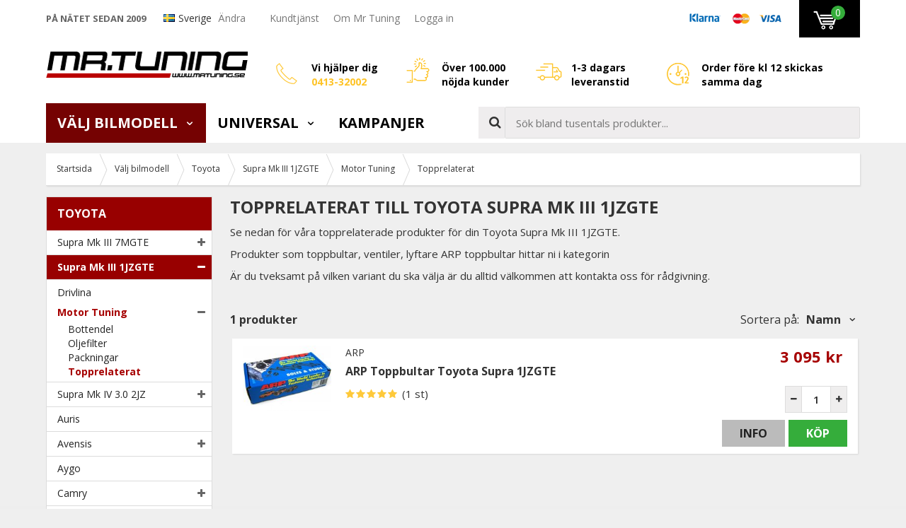

--- FILE ---
content_type: text/html; charset=UTF-8
request_url: https://www.mrtuning.se/modellanpassat/toyota/supra-mk-iii-1jzgte/motor-tuning/topprelaterat/
body_size: 42764
content:
<!doctype html><html lang="sv" class=" "><head><meta charset="utf-8"><title>Toyota Supra Mk III 1JZGTE - ARP Toppbultar / Brian Crower ventilfjädrar - Mr Tuning</title><meta name="description" content="Toyota Supra Mk III 1JZGTE - ARP Toppbultar / Brian Crower ventilfjädrar - ✓ Order före kl12.00 skickas samma dag ✓ Stort lager ✓ Beställ hos Mr Tuning ✓ Snabb kassa ✓ Finns hos Mrtuning.se ☎ Personlig kundtjänst"><meta name="keywords" content=""><meta name="robots" content="index, follow"><meta name="viewport" content="width=device-width, initial-scale=1"><!-- WIKINGGRUPPEN 9.3.0 --><link rel="shortcut icon" href="/favicon.png"><!--<script async src='https://cdn-sitegainer.com/sitegainer_5616295.js'></script>--><style>body{margin:0}*,*:before,*:after{-moz-box-sizing:border-box;-webkit-box-sizing:border-box;box-sizing:border-box}.wgr-icon{visibility:hidden}html{font-family:sans-serif;font-size:15px;line-height:1.45;color:#333;-webkit-font-smoothing:antialiased}body{background-color:#efefef}h1,h2,h3,h4,h5,h6{margin-top:0;margin-bottom:10px;text-transform:uppercase;font-weight:700}h1{font-size:24px;line-height:1.25}h2{font-size:20px}h3{font-size:16px}h4{font-size:15px}h5{font-size:14px}h6{font-size:12px}p{margin:0 0 10px}b,strong,th{font-weight:600}th,td{text-align:left}img{max-width:100%;height:auto;vertical-align:middle}a{color:#777;text-decoration:underline;-moz-transition:all .1s ease-in;-webkit-transition:all .1s ease-in;-o-transition:all .1s ease-in;transition:all .1s ease-in}a:hover{color:#000}input,textarea{padding:8px 10px;border:1px solid #c2c2c2;border-radius:2px;color:#222;line-height:1.25;background-clip:padding-box}input:focus,textarea:focus{border-color:#b2b2b2;outline:none}select{padding:2px 3px;font-size:14px}input[type="checkbox"],input[type="radio"]{width:auto;height:auto;margin:0;padding:0;border:none;line-height:normal;cursor:pointer}input[type="radio"],input[type="checkbox"]{display:none}input[type="radio"]+label,input[type="checkbox"]+label{cursor:pointer}input[type="radio"]+label:before,input[type="checkbox"]+label:before{display:inline-block;width:12px;height:12px;margin-right:4px;margin-top:3px;border:1px solid #a9a9a9;border-radius:2px;background:#f9f9f9;background:linear-gradient(#f9f9f9,#e9e9e9);vertical-align:top;content:''}input[type="radio"]+label:before{border-radius:50%}input[type="radio"]:checked+label:before{background:#f9f9f9 url(//wgrremote.se/img/mixed/checkbox-radio-2.png) center no-repeat;background-size:6px}input[type="checkbox"]:checked+label:before{background:#f9f9f9 url(//wgrremote.se/img/mixed/checkbox-box-2.png) center no-repeat;background-size:8px}input[type="radio"]:disabled+label:before,input[type="checkbox"]:disabled+label:before{background:#bbb;cursor:default}hr{display:block;height:1px;margin:15px 0;padding:0;border:0;border-top:1px solid #cfcfcf}.grid{margin-left:-20px}.grid:before,.grid:after{content:"";display:table}.grid:after{clear:both}.grid-item{display:inline-block;padding-left:20px;margin-bottom:20px;vertical-align:top}.grid--middle .grid-item{vertical-align:middle}.grid-item-1-1{width:100%}.grid-item-1-2{width:50%}.grid-item-1-3{width:33.33%}.grid-item-2-3{width:66.66%}.grid-item-1-4{width:25%}.grid-item-1-6{width:16.66%}.popcart-open-overlay{display:none}.l-popcart-mobile-overlay,.l-popcart-mobile,.popcart-mobile__total-shipping,.popcart-mobile__total-sum{display:none}.no-scroll-overlay{height:100%;overflow:hidden}.editable-top-banner{padding:6px;background:rgb(232,48,138);color:#fff;font-size:14px;text-align:center}.editable-top-banner p{margin-bottom:0}.editable-top-banner__inner{position:relative;max-width:1150px;margin-left:auto;margin-right:auto;padding-left:20px;padding-right:20px}.top-banner-icon{position:absolute;right:0;top:0;bottom:0;display:flex;align-items:center;cursor:pointer}.l-top-menu-holder{position:relative;z-index:10;width:100%;background:#fff}.l-top-menu{position:relative;line-height:50px;font-size:14px}.l-top-menu a{text-decoration:none}.l-top-menu *{margin-bottom:0}.l-top-menu__left{float:left}.l-top-menu__right{float:right}.l-top-menu__middle{overflow:hidden;text-align:center}.l-top-menu__left__col{display:inline-block;vertical-align:middle;margin-right:20px}.l-top-menu__right__col{display:inline-block;vertical-align:middle;margin-left:20px}.l-top-menu__left__col-1{text-transform:uppercase;font-size:13px;font-weight:700;color:#666}.l-top-menu__left__col-2 img,.l-top-menu__right__col-1 img{position:relative;top:-2px}.l-top-menu__left__col-2 .checkout-target-link{margin-right:10px;margin-left:5px}.l-top-menu ul{display:inline-block;margin:0;padding:0;list-style:none}.l-top-menu__left li{display:inline-block;margin-right:20px}.l-top-menu__right li{display:inline-block;margin-left:20px}.l-holder{position:relative;clear:both;max-width:1150px;margin:15px auto}.view-home .l-holder{max-width:none;margin-top:0}.l-constrained{position:relative;max-width:1150px;margin-left:auto;margin-right:auto}.l-header-holder{width:100%;background-color:#fff}.l-header{position:relative;padding-top:20px;padding-bottom:20px}.l-header__left{float:left}.l-header__right{overflow:hidden;padding-top:8px;padding-left:40px;font-size:14px;font-weight:700;color:#000}.l-header__right strong{font-weight:700;color:#fec325}.l-header__right .grid{margin-left:-10px}.l-header__right .grid-item{padding-left:10px}.l-header__right .grid-item-1-4{width:22%}.l-header__right .grid-item-1-4:last-of-type{width:34%}.l-header__right .grid-item-1-4 .grid-item-1-3{padding-top:8px}.l-header__right .grid-item-1-4:nth-of-type(2) .grid-item-1-3{padding-top:0}.l-header__right .grid-item-1-3{display:block;float:left;width:50px}.l-header__right .grid-item-2-3{display:block;overflow:hidden;width:auto;padding-top:5px}.l-header__right a{color:#fff}.l-header__right *{margin-bottom:0}.l-menubar-holder{position:relative;z-index:9;width:100%;background-color:#fff}.l-menubar.l-constrained{position:static}.l-menubar__left{float:left;padding-right:50px}.l-menubar__right{height:55px;overflow:hidden;padding-top:5px;padding-left:10px}.l-menubar__right--right{position:relative;float:right;margin-left:5px}.is-menubar-sticky{position:fixed;top:0;left:0;right:0;width:100%;z-index:11;margin-left:auto;margin-right:auto}.is-menubar-sticky .topcart a{text-decoration:none}.is-menubar-sticky .popcart{min-width:350px}.is-menubar-sticky .popcart a{text-decoration:none}.l-menubar-holder.is-menubar-sticky{z-index:10}.l-main{margin-bottom:15px}.view-category .l-main,.view-campaigns .l-main{overflow:hidden}.l-inner,.white-bg{position:relative;padding:2%;background:#fff;box-shadow:0 1px 3px rgba(0,0,0,.2)}.white-bg{margin-bottom:20px}.white-bg--no-padding{padding-bottom:0}.view-home .l-inner,.view-category .l-inner,.view-product .l-inner,.view-blog .l-inner{background:none;box-shadow:none;padding:0}.l-sidebar,.l-sidebar-primary{width:235px}.l-sidebar-primary{margin-right:25px;float:left}.l-sidebar{margin-left:25px;float:right}.media{margin-bottom:15px}.media,.media-body{overflow:hidden}.media-img{margin-right:15px;float:left}.media-img img{display:block}.table{width:100%;border-collapse:collapse;border-spacing:0}.table td,.table th{padding:0}.default-table{width:100%}.default-table>thead>tr{border-bottom:1px solid #e2e2e2}.default-table>thead th{padding:8px}.default-table>tbody td{padding:8px}.label-wrapper{padding-left:20px}.label-wrapper>label{position:relative}.label-wrapper>label:before{position:absolute;margin-left:-20px}.nav,.nav-block,.nav-float{margin:0;padding-left:0;list-style-type:none}.nav>li,.nav>li>a{display:inline-block}.nav-float>li{float:left}.nav-block>li>a{display:block}.nav-tick li{margin-right:10px}.nav-tick{margin-bottom:10px}.block-list{margin:0;padding-left:0;list-style-type:none}.block-list a{text-decoration:none}.list-info dd{margin:0 0 15px}.neutral-btn{padding:0;border-style:none;background-color:transparent;outline:none;-webkit-appearance:none;-moz-appearance:none;appearance:none;-webkit-user-select:none;-moz-user-select:none;-ms-user-select:none;user-select:none}.breadcrumbs{position:relative;box-shadow:1px 1px 2px rgba(0,0,0,.1);margin-bottom:15px;border-bottom:1px solid #dcdcdc;background:#fff;padding-left:15px;font-size:12px}.breadcrumbs>li{color:#333;margin-right:10px;line-height:44px}.breadcrumbs a{display:inline-block;padding-right:10px;color:#333;text-decoration:none}.breadcrumbs .wgr-icon{margin-left:2px;margin-right:2px;color:#999}.sort-section{margin-bottom:15px}.sort-section>li{margin-right:4px}.highlight-bar{position:relative;padding:7px 10px;background-color:#fff;box-shadow:1px 1px 2px rgba(0,0,0,.1)}.category-bar{position:relative;margin-top:30px;margin-bottom:15px}.category-bar__left{float:left;font-size:16px;font-weight:700}.category-bar__right{position:relative;float:right}.sort-title{display:inline-block;margin-bottom:0;text-transform:none;font-size:16px;font-weight:400}.sort-bar{display:inline-block;margin:0;padding:0;list-style:none;margin-left:10px;cursor:pointer}.sort-bar>li{font-size:16px;font-weight:700}.sort-bar>li .wgr-icon{margin-left:10px;font-size:13px}.sort-dropdown{display:none}.startpage-bar{margin-top:5px;margin-bottom:15px;text-transform:uppercase;color:#333;font-weight:700;font-size:18px}.startpage-bar__link{float:right;text-transform:none;font-size:14px;font-weight:400}.startpage-bar--bg{margin-top:10px;margin-bottom:0;padding:6px 10px;background:#ccc;color:#333}.input-highlight{border:1px solid #dcdcdc;border-radius:4px;background-color:#fff;background-image:linear-gradient(to top,#fff 90%,#eee)}.input-highlight:focus{border-color:#dcdcdc}.site-logo{display:inline-block;max-width:100%}.site-banner{display:none}.vat-selector{padding-top:3px;font-size:11px}.vat-selector input[type="radio"]+label:before{margin-top:19px}.vat-selector label{margin-left:4px}.has-dropdown-flags{display:inline-block;position:relative;margin-right:10px;cursor:pointer}.has-dropdown-flags img{position:relative;top:-2px}.has-dropdown-flags.has-dropdown .wgr-icon{margin-left:0;color:#999}.l-top-menu .dropdown-flags{display:none;left:-10px;min-width:100%;margin:0;padding:0;list-style:none;background:#fff;line-height:normal}.dropdown-flags li{margin:0}.dropdown-flags a,.dropdown-flags span{display:block;white-space:nowrap;padding:3px 30px 3px 10px}.dropdown-flags a:hover,.dropdown-flags span:hover{background:#f5f5f5}.has-dropdown-flags:hover .dropdown-flags{display:block}.site-nav>li>a{display:block;padding:0 16px;color:#000;text-transform:uppercase;text-decoration:none;font-size:20px;font-weight:700;line-height:55px;min-height:56px;white-space:nowrap}.site-nav>li>a:hover{text-decoration:none}.site-nav>li:hover>a{background:#f6f6f6;color:#333}.site-nav>li.selected>a{background:#750202;color:#fff}.site-nav__home .wgr-icon{position:relative;top:-2px;font-size:16px;vertical-align:middle}.lang-changer select{vertical-align:middle}.lang-changer__flag{margin-right:5px}.site-search{border-style:none;border-radius:0;background:#fff;overflow:hidden}.site-search>.input-table__item{position:relative}.site-search__input,.site-search__btn{height:45px;padding-left:15px;background-color:#efedee;vertical-align:top}.site-search__btn:focus{opacity:.6}.site-search__input{overflow:hidden;border:1px solid #ddd;outline:none;text-overflow:ellipsis;white-space:nowrap;-webkit-appearance:none;-moz-appearance:none;appearance:none}.site-search__input::-ms-clear{display:none}.site-search__btn{padding-right:5px;font-size:18px;color:#333}.module{margin-bottom:15px;border:1px solid #dcdcdc}.module__heading{margin:0;padding:12px 15px;border-radius:0;background-color:#980000;text-transform:uppercase;font-weight:700;font-size:16px;color:#fff}.module__body{padding:10px;border-top-style:none;background:#fff}.listmenu{margin:0;padding-left:15px;list-style-type:none}.listmenu a{position:relative;display:block;font-size:14px;text-decoration:none;color:#222}.listmenu a:hover{color:#a60000}.listmenu .selected{font-weight:700;color:#a60000}.listmenu-2{padding-left:0}.listmenu-2:last-child{margin-bottom:-1px}.listmenu-2>li>a{padding-top:7px;padding-bottom:7px;padding-left:15px;padding-right:24px;border-bottom:solid 1px #dcdcdc;background-color:#fff}.listmenu-2>li>a.selected{background-color:#980000;color:#fff}.listmenu-2>li>a.selected>.menu-node{color:#fff}.listmenu-3{padding-top:4px;padding-bottom:4px;padding-left:15px;border-bottom:solid 1px #dcdcdc;background:#fff}.listmenu-3>li>a{padding-top:4px;padding-bottom:4px}li .listmenu{display:none}.is-listmenu-opened>.listmenu{display:block}.menu-node{position:absolute;top:0;right:5px;bottom:0;margin:auto;width:15px;height:13px;font-size:13px;color:#666}.btn{position:relative;display:inline-block;padding:7px 20px;border-style:none;border-radius:0;background-color:#bbb;text-decoration:none;font-weight:700;font-size:16px;text-transform:uppercase;color:#fff;line-height:1.25;cursor:pointer;outline-style:none;-webkit-user-select:none;-moz-user-select:none;-ms-user-select:none;user-select:none;-webkit-tap-highlight-color:rgba(0,0,0,0)}.btn:hover,.btn:focus{text-decoration:none;background-color:#999;color:#fff}.btn:active{box-shadow:inset 0 3px 5px rgba(0,0,0,.125)}.btn--large{padding:12px 40px;font-size:20px}.btn--primary{background-color:#35ad3b}.btn--primary:hover,.btn--primary:focus{background-color:#35ad3b}.btn--orange{background-color:#d57b01}.btn--orange:hover,.btn--orange:focus{background-color:#bd6d00}.btn--block{display:block;text-align:center}.price{font-weight:700;color:#a60000}.price-discount{color:#a60000}.price-original{font-size:14px;text-decoration:line-through}.price-klarna{font-size:14px}.product-unit{margin-left:7px;font-weight:600}.grid-gallery,.list-gallery,.row-gallery{margin:0;padding-left:0;list-style-type:none}.grid-gallery{display:grid;grid-template-columns:repeat(4,1fr);grid-gap:22px;margin-bottom:22px;margin-left:0}ul.grid-gallery--popcart{display:grid;grid-template-columns:repeat(2,1fr);gap:10px 15px;margin-bottom:15px}.grid-gallery--popcart .product-item__img{padding-bottom:100%}.l-top-menu__right .grid-gallery--popcart li{padding:5px;margin-left:0}.grid-gallery--popcart .product-item__buttons__left{display:none}.grid-gallery--popcart .product-item__buttons__right{padding-left:0}.grid-gallery--categories{padding-bottom:20px}.view-search .grid-gallery,.view-category .grid-gallery,.grid-gallery--categories--big{grid-template-columns:repeat(3,1fr)}.l-autocomplete .grid-gallery{grid-template-columns:repeat(5,1fr)}.category-item{position:relative;padding:8px;background:#fff;text-align:center;cursor:pointer}.view-category .grid-gallery>li{box-shadow:1px 1px 2px rgba(0,0,0,.1)}.grid-gallery>li:hover{border-color:#bbb}.list-gallery>li{margin-bottom:15px}.list-gallery>li:last-child{margin-bottom:0}.row-gallery>li{margin-left:3px;margin-right:3px;margin-bottom:15px;box-shadow:1px 1px 2px rgba(0,0,0,.1);background:#fff;cursor:pointer}.row-gallery>li:hover{box-shadow:0 0 5px rgba(0,0,0,.3)}.product-item{position:relative;display:flex;flex-direction:column;border:1px solid #e2e2e2;padding:15px;margin:0;overflow:hidden;background:#fff;cursor:pointer}.product-item:hover{border-color:#bbb}.product-item .price{font-size:1.3rem}.product-item .product-item__storeprice{color:#666;font-size:11px}.product-item__img{position:relative;padding-bottom:73%;margin-bottom:7px}.product-item__img img{position:absolute;inset:0;margin:auto;max-height:100%}.product-item__img a{position:absolute;inset:0}.l-autocomplete .product-item__img{padding-bottom:73%}.product-item__badge{position:absolute;top:12px;left:12px;z-index:2;height:36px;line-height:36px;padding:0 7px;border-radius:10px 10px 0 10px;background:#a60000;font-size:15px;font-weight:700;color:#fff}.product-item__badge:after{position:absolute;top:100%;right:0;border-top:8px solid #a60000;border-left:10px solid transparent;content:""}.product-item__new{position:absolute;top:0;right:0;z-index:2;height:30px;line-height:30px;padding:0 7px;background:#363636;font-size:15px;font-weight:700;color:#fff}.product-item__banner{position:absolute;top:12px;right:12px;z-index:2}.l-autocomplete .product-item__banner{max-width:65px}.product-item__rating{overflow:hidden}.product-item__heading{max-height:58px;overflow:hidden;margin-bottom:7px;text-transform:none;font-size:15px;font-weight:600;line-height:1.3}.l-autocomplete .product-item__heading{max-height:65px;font-size:13px}.product-item__desc{max-height:35px;overflow:hidden;font-size:12px;color:#666}.product-item__footer{margin-top:auto}.l-autocomplete .product-item__desc{display:none}.product-item__price{text-align:right}.product-item .price{font-size:22px}.l-autocomplete .product-item .price{font-size:18px}.product-item__buttons{margin-top:7px}.product-item__buttons__left{float:left}.product-item__buttons__right{overflow:hidden;padding-left:10px}.product-item__buttons__right .btn{display:block;text-align:center;height:38px;line-height:38px;padding:0 10px}.product-item__buttons__left span{display:inline-block;height:38px;line-height:36px;width:24px;text-align:center;background:#efeeee;border:1px solid #ddd;vertical-align:top;font-size:11px}.product-item__buttons__left input{height:38px;margin-right:0;border-style:none;border-top:1px solid #ddd;border-bottom:1px solid #ddd;border-radius:0;vertical-align:top}.product-item-row{overflow:hidden;padding:10px 15px}.product-item-row__left{float:left;width:70%}.product-item-row__right{float:right;width:26%}.product-item-row__price{text-align:right}.product-item-row__price .price{font-size:22px}.product-item-row__logo{margin-bottom:5px;max-height:60px;text-align:right}.product-item-row__logo img{max-height:60px}.product-item-row__img{position:relative;float:left;max-width:125px}.product-item-row .product-item__badge{position:relative;top:auto;bottom:auto;left:auto;right:auto;display:inline-block;margin-left:10px}.product-item-row .product-item__rating{height:auto}.product-item-row__body{overflow:hidden;padding-left:20px;padding-right:40px}.product-item-row__heading{text-transform:none;font-size:16px;font-weight:600}.product-item-row__desc{font-size:13px;color:#666}.product-item-row__select{min-height:38px}.product-item-row__select select{margin-top:3px;margin-bottom:3px;width:100%;height:30px;border:1px solid #ddd}.product-item-row .price-original{display:inline-block;margin-left:5px}.product-item-row--design2 .product-item__rating{display:block}.product-item-row--design2 .product-item-row__img{width:175px}.product-item-row--design2 .product-item-row__img img{max-height:150px}.product-item-row--design2 .product-item-row__heading{font-weight:700}.product-item-row--design2 .product-item__buttons{text-align:right}.product-item-row--design2 .product-item__buttons__left,.product-item-row--design2 .product-item__buttons__right{float:none}.product-item-row--design2 .product-item__buttons__left{margin-bottom:10px}.product-item-row--design2 .product-item__buttons .btn{display:inline-block;width:auto;height:auto;min-width:72px;margin-left:5px;padding:8px 25px;text-align:center;line-height:normal;color:#222}.product-item-row--design2 .product-item__buttons .btn--primary{color:#fff}.product-item-row--design2 .product-item-row__price{min-height:50px}.product-item-row--design2 .product-item__rating{padding-bottom:10px;height:auto}.product-item-row--design2 .product-item-row__left{position:relative}.product-item-row--design2 .product-item__new{right:auto;left:0}.product-item-row__producer{margin-bottom:5px;text-transform:uppercase;font-weight:400;font-size:14px}.row-gallery>.product-item-row--design3{position:relative;margin:0;padding:10px 15px 8px;border-bottom:1px solid #ddd}.row-gallery>.product-item-row--design3:hover{border-color:#ccc}.product-item-row--design3 .product-item-row__img{width:70px}.product-item-row--design3 .product-item-row__img img{max-height:70px}.product-item-row--design3 .product-item-row__logo{margin-top:5px;margin-bottom:0}.product-item-row--design3 .product-item-row__select{margin-top:5px;min-height:0}.product-item-row--design3 .product-item-row__select select{display:inline-block;width:49%;margin-right:1%}.product-item-row--design3 .product-item-row__price{margin-bottom:45px}.product-item-row--design3 .product-item__buttons{position:absolute;bottom:10px;right:15px;width:25%}.part-products__title{margin-bottom:0;margin-top:20px;font-size:14px;text-transform:capitalize}.row-gallery--part-products{margin-bottom:10px}.product-item-row--partproduct:nth-child(odd){background:#f2f2f2}.product-item-row--partproduct:nth-child(even){background:#fff}.row-gallery .product-item-row--partproduct{margin:0;padding:10px;border:none;border-top-style:none;box-shadow:none;cursor:auto}.row-gallery .product-item-row--partproduct:hover{box-shadow:none}.product-item-row--partproduct .product-item-row__heading{margin-bottom:0;font-size:15px;cursor:pointer}.product-item-row--partproduct .product-item__content{display:flex;justify-content:space-between;align-items:center}.product-item-row--partproduct .product-item-row__price .price{font-size:18px}.product-item-row--partproduct .product-item-row__select{margin-left:-2%;min-height:0}.product-item-row--partproduct .product-item-row__select select{width:48%;margin-left:2%}.product-item-row--partproduct .product-item__buttons__left .btn--primary{margin-left:10px;height:38px;padding-top:0;padding-bottom:0;line-height:38px}.part-produtcs-item__img{display:inline-block;cursor:pointer}.part-produtcs-item__img img{max-height:40px;width:auto}.product-item__popup{display:none}.dropdown{display:none}.order-info{margin-bottom:15px}.order-info--column-1,.order-info--column-2{display:inline-block;vertical-align:middle;margin-right:8px}.order-info--column-1{font-weight:700}.order-message--row{margin-top:10px;margin-bottom:10px;padding:15px 15px 10px;border:2px solid #ddd;background:#f5f5f5}.order-message--column-1{font-size:13px}.order-message--column-3{margin-top:10px;padding-top:10px;border-top:1px dashed #ddd}.topcart{position:relative;z-index:2;background:#000;height:53px;line-height:53px;padding-left:20px;padding-right:20px}.topcart__body{display:inline-block;cursor:pointer}.topcart__count{position:absolute;left:45px;top:8px;width:20px;height:20px;line-height:20px;text-align:center;border-radius:50%;background:#35ad3b;color:#fff}.topcart__subtotal{font-weight:600}.topcart__cart-icon{margin-right:12px}.topcart__alt-cart-icon{display:none}.topcart__arrow{margin-right:4px;margin-left:4px}.topcart__alt-arrow{margin-left:5px;margin-right:15px;color:#ccc}.topcart-link{font-weight:700;font-size:14px;text-transform:uppercase;color:#fff}.topcart-link:hover{color:#fff}.popcart{display:none}.popup-cart--bg{display:none}.grid-gallery>li.category-item{position:relative;text-align:center;background:#fff;-moz-transition:all .1s ease-in;-webkit-transition:all .1s ease-in;-o-transition:all .1s ease-in;transition:all .1s ease-in;padding:0}.view-home .grid-gallery>li.category-item{background:#efefef;border-style:none}.view-home .grid-gallery>li.category-item:hover{background:#e5e5e5;border-style:none}.grid-gallery--categories--big>li.category-item{padding:0;overflow:hidden}.category-item__img{height:155px;margin-bottom:10px;padding:10px;line-height:135px}.category-item__img img{max-height:100%}.grid-gallery--categories--big .category-item__img{height:250px;margin-bottom:0;line-height:250px}.category-item__heading{padding:10px;background:#ccc}.category-item__heading a{overflow:hidden;height:21px;display:block;text-decoration:none;color:#333}.grid-gallery--categories--big .category-item__heading{position:absolute;top:0;left:0;height:auto;margin-right:30px;padding:7px 25px 7px 10px;min-width:65%;z-index:2;background:#a60000;text-align:left;text-transform:uppercase;font-size:20px;font-weight:700;color:#fff}.grid-gallery--categories--big .category-item__heading a{height:auto;color:#fff}.category-lead{margin-bottom:10px}.category-secondary{padding-top:20px}.category-description{position:relative;overflow:hidden;margin-bottom:10px}.category-description--has-img .category-description__text{float:left;width:65%}.category-description--has-img .category-description__img{float:right;width:32%}.category-description__img--normal{cursor:pointer}.category-description__img--zoom{display:none}.category-description-fade{position:absolute;bottom:0;left:0;right:0;height:25px;background:linear-gradient(to bottom,rgba(239,239,239,0) 0,#efefef 100%);display:none}.category-description-toggle{display:none;margin-bottom:15px;color:#333;font-size:15px;font-weight:600;text-decoration:underline;cursor:pointer}.startpage-carbrands{margin-top:30px}.rss-logo .wgr-icon{font-size:14px;vertical-align:middle}.rss-logo a{color:#333}.rss-logo a:hover{color:#db6b27;text-decoration:none}.spinner-container{position:relative;z-index:9;color:#222}.spinner-container--small{height:25px}.spinner-container--large{height:100px}.spinner-container--pno{position:absolute;top:50%;right:14px}.spinner-container--kco{height:300px;color:#0070ba}.video-wrapper{position:relative;padding-bottom:56.25%;padding-top:25px;height:0;margin-bottom:20px}.video-wrapper iframe{position:absolute;top:0;left:0;width:100%;height:100%}.input-form input,.input-form textarea{width:100%}.input-form__row{margin-bottom:8px}.input-form label{display:inline-block;margin-bottom:2px}.max-width-form{max-width:300px}.max-width-form-x2{max-width:400px}.input-group{position:relative;overflow:hidden;vertical-align:middle}.input-group .input-group__item{position:relative;float:left;width:50%}.input-group .input-group__item:first-child{width:48%;margin-right:2%}.input-group-1-4 .input-group__item{width:70%}.input-group-1-4>.input-group__item:first-child{width:28%}.input-table{display:table}.input-table__item{display:table-cell;white-space:nowrap}.input-table--middle .input-table__item{vertical-align:middle}.flexslider-holder{position:relative;background:#fff;box-shadow:1px 1px 5px rgba(0,0,0,.2);margin-bottom:20px}.flexslider{height:0;overflow:hidden}.flex__item{position:relative;display:none;-webkit-backface-visibility:hidden}.flex__item:first-child{display:block}.flexslider .is-flex-lazyload{visibility:hidden}.is-flex-loading .flex-arrow{visibility:hidden}.is-flex-touch .flex-arrows{display:none}.is-flex-loading .flex-nav{visibility:hidden;opacity:0}.flex-nav{margin-top:15px;margin-bottom:10px;opacity:1;visibility:visible}.view-product .flex-nav{max-height:80px;overflow-y:auto;display:flex}.view-product .flex-nav>li{flex-shrink:0}.view-home .flex-nav{position:absolute;bottom:0;left:0;right:0;z-index:2;text-align:center}.flex-nav--paging{text-align:center}.flex-nav--paging li{display:inline-block;margin:0 4px}.flex-nav--paging a{display:block;width:9px;height:9px;background:#666;background:rgba(0,0,0,.2);border-radius:100%;cursor:pointer;text-indent:-9999px;-webkit-tap-highlight-color:rgba(0,0,0,0)}.flex-nav--paging .flex-active a{background:#000;background:rgba(0,0,0,.5);cursor:default}.view-home .flex-nav--paging a{width:11px;height:11px;border:2px solid #333}.view-home .flex-nav--paging .flex-active a{background:#333}.flex-nav--thumbs{overflow:hidden}.flex-nav--thumbs li{width:9%;float:left}.flex-nav--thumbs img{opacity:.7;cursor:pointer}.flex-nav--thumbs img:hover,.flex-nav--thumbs .flex-active img{opacity:1}.flex-nav--thumbs .flex-active{cursor:default}.flex-caption{position:absolute;top:0;right:20px;bottom:25px;max-width:50%;z-index:8;overflow:hidden}.flex-smallhead{margin-bottom:0;line-height:1.2;font-size:35px;font-weight:700}.flex-title{line-height:1.1;font-size:52px;font-weight:700;text-transform:none}.flex-desc{font-size:25px}.flex-price{line-height:1.3;font-size:44px;font-weight:700;color:#a60000}.flex-save{display:inline-block;padding:5px 12px;background:#a60000;font-size:14px;font-weight:700;color:#fff}.flex-caption__bottom{margin-top:20px}.flex-caption__bottom__left{float:left;max-width:45%}.flex-caption__bottom__right{float:right;width:50%;padding-top:5px;text-align:right}.flex-caption__bottom__right.padding{padding-top:25px}.btn--flex{min-width:90%;padding:12px 20px;text-align:center;font-size:23px}.is-hidden{display:none!important}.is-lazyload,.is-lazyloading{visibility:hidden;opacity:0}.is-lazyloaded{visibility:visible;opacity:1;transition:opacity .3s}.clearfix:before,.clearfix:after{content:"";display:table}.clearfix:after{clear:both}.clearfix{zoom:1}.clear{clear:both}.flush{margin:0!important}.wipe{padding:0!important}.right{float:right!important}.left{float:left!important}.float-none{float:none!important}.text-left{text-align:left!important}.text-center{text-align:center!important}.text-right{text-align:right!important}.lowercase{text-transform:lowercase}.display-table{display:table;width:100%;height:100%}.display-tablecell{display:table-cell;vertical-align:middle}.align-top{vertical-align:top!important}.align-middle{vertical-align:middle!important}.align-bottom{vertical-align:bottom!important}.go:after{content:"\00A0" "\00BB"!important}.stretched{width:100%!important}.center-block{display:block;margin-left:auto;margin-right:auto}.muted{color:#999}.brand{color:#693}.text-center{text-align:center}.l-mobile-header,.l-mobile-nav,.l-footer-bottom,.sort-select,.checkout-cart-row-small,.l-autocomplete-mobile-form,.l-mobile-topbar,.l-mobile-menubar,.l-menubar-wrapper3,.mobile-close-dropdown,.category-bar__middle,.show-for-open-filter-cats{display:none}@media all and (max-width:850px){.grid-item-1-4{width:50%}.grid-item-1-6{width:31.33%}}@media all and (max-width:480px){.grid{margin-left:0}.grid-item{padding-left:0}.grid-item-1-2,.grid-item-1-3,.grid-item-2-3,.grid-item-1-4{width:100%}.grid-item-1-6{width:50%}}@media all and (max-width:1190px){.l-holder,.l-autocomplete,.l-constrained{margin-left:15px;margin-right:15px;width:auto}.view-home .l-holder{margin-left:auto;margin-right:auto}.l-top-menu,.topcart-link{font-size:13px}.l-top-menu__right__col-1{display:none}.l-top-menu__left__col-1{font-size:12px}.l-header__right{font-size:13px}.l-header__right .grid-item-1-3{max-width:50px;width:auto}.site-logo img{max-width:260px}.site-nav>li>a{font-size:18px}}@media all and (max-width:960px){.l-sidebar,.l-top-menu__left__col-3{display:none}.l-header__right{padding-left:20px;font-size:11px}.l-header__right .grid-item-1-3{max-width:45px}.l-header__right .grid-item-1-3 img{max-height:30px;width:auto!important;height:auto!important}.site-logo img{max-width:220px}.site-nav>li>a{padding-left:10px;padding-right:10px;font-size:16px}}@media all and (max-width:850px){.l-popcart-mobile{position:fixed;bottom:0;right:-90vw;left:auto;top:0;z-index:9999;display:block;transition:right 0.6s ease}.product-info{margin-top:0}.l-inner,.view-home .l-inner,.view-checkout .l-inner{margin-left:0;margin-right:0}.l-inner,.white-bg{padding:3%}.l-menubar-wrapper,.l-menubar-wrapper2,.l-menubar{display:none}.l-menubar{margin-left:0;margin-right:0}.l-sidebar-primary,.l-top-menu-holder,.l-header-holder,.l-meubar-holder{display:none}.l-content,.view-checkout .l-content{margin-top:15px;margin-left:15px;margin-right:15px}.view-home .l-content{margin:0}.l-holder{margin:0;margin-top:0;box-shadow:none;border-radius:0}.view-home .l-holder{margin-top:0}.view-checkout .l-holder{margin-top:0}.l-mobile-header,.l-autocomplete-mobile-form{height:65px}.l-mobile-header{position:relative;z-index:1000;display:block;width:100%;background-color:#fff}.l-mobile-search{position:absolute;top:100%;left:0;right:0;display:none;padding:0 5px 5px;background-color:#fff;-webkit-transition:all 0.3s ease;-o-transition:all 0.3s ease;transition:all 0.3s ease;-moz-transform:translate3d(0,0,0);-ms-transform:translate3d(0,0,0);-webkit-transform:translate3d(0,0,0);transform:translate3d(0,0,0)}.is-tablet-search-visible .l-mobile-search{display:block}.l-mobile-search .site-search{position:relative;right:-1px}.l-mobile-search .site-search__input,.l-mobile-search .site-search__btn,.l-mobile-search .l-autocomplete-mobile-form{height:55px}.l-mobile-search .site-search__input{border:2px solid #000;padding-left:12px}.l-mobile-search .site-search__btn{position:relative;right:-1px;background-color:#35ad3b;color:#fff}.l-mobile-search .site-search__close{display:none}.is-menubar-sticky{position:fixed;top:0;left:0;right:0;width:100%;z-index:9999;margin-left:auto;margin-right:auto}.view-checkout .l-mobile-header,.l-mobile-header.zoomed{position:absolute}.l-header,.l-mobile-nav{display:none}.l-mobile-topbar,.l-mobile-menubar,.l-menubar-wrapper3{display:block}.l-mobile-topbar{width:100%;background:#fff;padding:3px 10px;font-size:13px;color:#555}.l-mobile-topbar ul{margin:0;padding:0;list-style:none}.l-mobile-topbar li{display:inline-block;margin-right:20px}.l-mobile-topbar li:last-of-type{margin-right:0}.l-mobile-topbar .wgr-icon{color:#3c7f0b}.l-mobile-menubar{width:100%;background-color:#9b0000;background-image:linear-gradient(to bottom,#a60000,#8b0101)}.site-nav>li{width:50%;text-align:center}.site-nav>li>a{line-height:40px;min-height:40px}.site-nav>li:last-of-type>a{border-left:1px solid #aa2e2e}.has-dropdown:hover>.dropdown{display:none}.site-nav>li:hover>a{background:none;color:#fff}.site-nav>li.selected:hover>a{background:#750202}.view-home .grid-gallery>li.category-item{background-color:#fff}.starpage-images--desktop{display:none}.editable-rows{display:block;margin-left:10px;margin-right:10px}.editable-rows .grid{display:grid;grid-template-columns:repeat(2,1fr);grid-column-gap:10px;margin-bottom:10px;margin-left:0}.editable-rows .grid:before,.grid:after{content:none}.editable-rows .grid-item{padding-left:0;margin-bottom:0;width:100%}.editable-rows .grid-item a{display:block;border-radius:3px;padding:8px 15px;background-color:#fff;color:#000;font-size:.9rem;font-weight:700;text-align:center;text-decoration:underline;text-decoration-color:transparent;transition:text-decoration-color 0.5s ease,background-color 0.5s ease}.editable-rows .grid-item a:hover{background-color:#d5d5d5;text-decoration-color:#000}.editable-rows p{margin-bottom:0}}@media all and (max-width:480px){.editable-top-banner p{font-size:12px}.l-mobile-search{display:block}.mini-search{display:none}.l-mobile-header.is-menubar-sticky .l-mobile-search,.is-mobile-nav-open .l-mobile-header .l-mobile-search,.is-mini-cats-open .l-mobile-search,.is-mini-filter-open .l-mobile-search{top:5px;left:65px;right:65px;background:none}.is-autocomplete-active .l-mobile-header.is-menubar-sticky .l-mobile-search,.is-mobile-nav-open.is-autocomplete-active .l-mobile-header .l-mobile-search,.is-mini-cats-open.is-autocomplete-active .l-mobile-search,.is-mini-filter-open.is-autocomplete-active .l-mobile-search{top:100%;left:0;right:0;background-color:#383636;background-image:-webkit-linear-gradient(left,#555353,#333 40%,#333 60%,#555353);background-image:-o-linear-gradient(left,#555353,#333 40%,#333 60%,#555353);background-image:linear-gradient(to right,#555353,#333 40%,#333 60%,#555353)}.l-holder,.view-home .l-holder{margin-top:45px}.l-content,.view-checkout .l-content{margin-top:10px;margin-left:10px;margin-right:10px}.l-constrained{margin-left:10px;margin-right:10px}.view-home .l-holder .l-constrained{margin:0}.view-home .l-inner,.view-home .white-bg{margin:0;box-shadow:none}.view-home .white-bg{margin:0;padding:10px;box-shadow:none}.l-mobile-header,.l-autocomplete-mobile-form{height:50px}.l-mobile-nav{top:50px}.l-mobile-search .site-search__input,.l-mobile-search .site-search__btn,.l-mobile-search .l-autocomplete-mobile-form{height:40px}.l-mobile-header.is-menubar-sticky .l-mobile-search{left:55px;right:55px}.startpage-bar__link{display:block;margin-top:5px;float:none}.breadcrumbs{box-shadow:none;border-style:none;padding-left:0;padding:12px 8px}.breadcrumbs>li{position:relative;margin-right:5px;line-height:normal;font-size:13px}.breadcrumbs>li:after{font-family:'wgr-icons';content:"\e6d1"}.breadcrumbs>li:last-of-type:after,.breadcrumbs>li:nth-last-child(2):after{display:none}.breadcrumbs a{padding-right:5px;font-weight:700;text-decoration:underline}.breadcrumbs>li img{display:none}.l-mobile-topbar{font-size:11px}.site-nav>li>a{padding-left:5px;padding-right:5px;font-size:13px}.has-dropdown .wgr-icon{font-size:11px}.startpage-bar{text-align:center}.editable-brands ul li:nth-last-child(-n+2){display:none}}@media all and (max-width:1190px){.category-description--has-img .category-description__text{width:55%}.category-description--has-img .category-description__img{width:42%}}@media all and (max-width:850px){.category-description--has-img .category-description__text{width:65%}.category-description--has-img .category-description__img{width:32%}}@media all and (max-width:768px){.category-description{max-height:65px}.category-heading{font-size:20px}}@media all and (max-width:600px){.category-description--has-img .category-description__text,.category-description--has-img .category-description__img{float:none;width:100%}}@media all and (max-width:850px){.btn:hover,.btn:focus{opacity:1}.mini-site-logo,.mini-site-logo img{position:absolute;top:0;bottom:0}.mini-site-logo{left:95px;right:95px;margin:auto}.mini-site-logo a{-webkit-tap-highlight-color:rgba(0,0,0,0)}.mini-site-logo img{left:0;right:0;max-width:155px;max-height:100%;margin:auto;padding-top:5px;padding-bottom:5px}.mini-site-logo img:hover,.mini-site-logo img:active{opacity:.8}.is-product-popup-active .popup-cart--bg{display:block}.product-item,.category-item{-webkit-tap-highlight-color:rgba(0,0,0,0)}.product-item__img img,.category-item__img img{transition:opacity 0.2s}.product-item__img img:hover,.product-item__img img:active,.category-item__img img:hover,.category-item__img img:active{opacity:.8}}@media all and (max-width:480px){.is-mobile-cart-modal.is-active{display:none}.is-popup-cart-active .popup-cart--bg{display:none}.mini-site-logo img{max-width:135px}}@media all and (max-width:1190px){.product-item-row--design2 .product-item__buttons .btn{padding:8px 18px}.l-autocomplete .grid-gallery{grid-template-columns:repeat(4,1fr)}}@media all and (max-width:960px){.product-item-row__img{max-width:130px}.product-item-row__left{width:65%}.product-item-row__right,.product-item-row--design3 .product-item__buttons{width:35%}.grid-gallery{grid-template-columns:repeat(3,1fr);grid-gap:17px}.grid-gallery.grid-gallery--categories--big{grid-template-columns:repeat(2,1fr);grid-gap:17px}.view-checkout .grid-gallery{grid-template-columns:repeat(4,1fr);grid-gap:17px}.popcart-recommendations{margin-left:10px;margin-right:10px}ul.grid-gallery--popcart{grid-template-columns:repeat(3,1fr)}}@media all and (max-width:768px){.grid-gallery--categories--big .category-item__heading{padding:5px 20px 5px 8px;font-size:16px}.start-category-card__body{padding:12px 12px 35px}.start-category-card__body--1>.view-all{left:12px;bottom:10px}.l-autocomplete .grid-gallery{grid-template-columns:repeat(3,1fr);grid-gap:10px}.editable-brands ul{grid-template-columns:repeat(2,auto);grid-gap:10px}.editable-brands li{background-color:#fff}.editable-brands li p{height:auto;max-width:200px;margin-bottom:0;margin-top:0}}@media all and (max-width:600px){.product-item-row__left,.product-item-row__right{float:none;width:100%;margin:0;padding:0}.product-item-row__body{padding-right:0}.product-item-row__select{min-height:0;margin-left:-2%}.product-item-row__select select{float:left;width:48%;margin-left:2%}.product-item__buttons__right{padding-left:5px}.product-item-row__logo{display:none}.product-item-row--design2 .product-item__buttons__right{padding-left:0}.product-item-row--design2 .product-item__buttons .btn{margin-left:2px;margin-right:2px}.product-item-row--design2 .product-item-row__price{min-height:0}.product-item-row--design2 .product-item-row__footer{overflow:hidden}.product-item-row--design2 .product-item-row__price{float:left;max-width:50%;padding-top:10px}.product-item-row--design2 .product-item__buttons{float:right;max-width:50%}.product-item-row--design3 .product-item-row__price{margin-bottom:0}.product-item-row--design3 .product-item__buttons{position:static;width:100%}.product-item-row--design3 .product-item-row__select select{margin-left:0}.product-item-row--design3 .product-item-row__logo{display:block}.is-popup-open .product-item__popup{left:15px;right:15px}.is-popup-open .product-item__popup__inner{padding:20px}.view-search .grid-gallery,.view-category .grid-gallery,.grid-gallery--categories--big,.grid-gallery{grid-template-columns:repeat(2,1fr);grid-gap:10px}ul.grid-gallery--popcart{grid-template-columns:repeat(2,1fr)}}@media all and (max-width:480px){.row-gallery{margin-left:-2%}.row-gallery>li{display:inline-block;width:48%;margin:0;margin-left:2%;margin-bottom:2%;padding:12px;vertical-align:top;text-align:left}.product-item-row__select{min-height:72px}.product-item__rating{min-height:21px}.product-item-row__heading{margin-bottom:7px;height:73px;line-height:1.3;font-size:14px;overflow:hidden}.product-item-row__desc{height:35px;font-size:12px;overflow:hidden}.product-item-row__img{float:none;max-width:none;text-align:center;height:135px;line-height:135px;margin-bottom:7px}.product-item-row__img img,.product-item-row--design2 .product-item-row__img img{max-height:100%}.product-item-row--design2 .product-item__new{right:0;left:auto}.product-item-row .product-item__badge{top:0;left:0}.product-item-row .product-item__rating{display:block}.product-item-row__body{padding:0 0}.product-item-row__price{text-align:left}.product-item__buttons__left{margin-bottom:5px}.product-item__buttons__left,.product-item__buttons__right{padding-left:0;width:100%}.product-item-row__producer{display:none}.product-item-row--design2 .product-item__buttons__left{margin-bottom:5px}.product-item-row--design2 .product-item-row__price,.product-item-row--design2 .product-item__buttons{float:none;max-width:none;padding-top:0;text-align:left}.product-item-row--design2 .product-item__rating{height:21px;overflow:hidden;padding-bottom:0}.product-item-row--design2 .product-item-row__heading{font-weight:600}.product-item-row--design2 .product-item__buttons .is-hidden-mobile{display:none}.product-item-row--design2 .product-item__buttons .btn--primary{display:block;margin:0}.product-item-row--design2 .product-item-row__img{width:auto}.product-item-row{position:relative}.product-item-row .product-item__badge{position:absolute;top:10px;left:10px;margin-left:0}.row-gallery--design3{margin-left:0}.row-gallery>.product-item-row--design3{width:100%;margin:0;padding-left:10px;padding-right:10px}.product-item-row--design3 .product-item-row__img{float:left;height:auto;line-height:normal;margin-bottom:0;margin-right:10px}.product-item-row--design3 .product-item-row__heading,.product-item-row--design3 .product-item-row__desc{height:auto}.product-item-row--design3 .product-item-row__select{display:block;margin-left:0}.product-item-row--design3 .product-item__buttons__left{float:left;width:auto}.product-item-row--design3 .product-item__buttons__right{width:auto;padding-left:10px}.product-item-row--design3 .product-item-row__price{text-align:right}.product-item .product-item__buttons__left,.product-item .product-item__buttons__right{float:none;width:100%;padding:0}.product-item__buttons__left{max-width:110px;margin-bottom:5px;text-align:center}.start-recommended-area .product-item__buttons__left{margin-left:auto;margin-right:auto}.product-item__buttons__left span,.product-item__buttons .product-quantity{width:28%}.product-item__buttons .product-quantity{width:44%}.product-item .product-item__price{text-align:left}.start-recommended-area .product-item__price{text-align:center}.product-item-row__select select{width:100%}.row-gallery--part-products{margin-left:0}.row-gallery>.product-item-row--partproduct{display:block;width:100%;margin:0;min-height:auto}.product-item-row--partproduct .product-item-row__heading{margin-bottom:7px;height:auto}.product-item-row--partproduct .product-item-row__desc{height:auto}.product-item-row--partproduct .product-item__buttons__left{max-width:none;margin-bottom:0;text-align:left}.product-item-row--partproduct .product-item__buttons__left span{width:24px}.product-item-row--partproduct .product-item__buttons .product-quantity{width:40px}.product-item-row--partproduct .product-item-row__select{display:block}.grid-gallery--categories--big .category-item__heading{padding:3px 12px 2px 5px;font-size:14px}.category-item__heading a{height:43px}.start-cats{margin-left:10px;margin-right:10px}.start-category-cards--2,.start-category-card__body--1>.view-all{display:none}.start-category-card__body{padding:0;min-height:0}.start-category-card__body--1>a{position:absolute;top:0;left:0;max-width:80%;padding:3px 12px 2px 5px;background:#a60000;color:#fff;font-size:14px}.start-category-card__body--1>a:hover{color:#fff}.l-autocomplete .grid-gallery{grid-template-columns:repeat(2,1fr)}.breadcrumbs li:first-of-type{display:none}.editable-brands .grid-2 .grid-item,.editable-brands .grid-2 .grid-item p{text-align:center!important}}@media all and (max-width:320px){.product-item__heading,.product-item__desc,.product-item-row__heading,.product-item-row__desc{height:auto}.row-gallery>li{min-height:auto}.product-item-row__select{min-height:auto}.product-item__rating{min-height:auto}.view-search .grid-gallery,.view-category .grid-gallery,.grid-gallery--categories--big,.grid-gallery{grid-template-columns:repeat(1,1fr);grid-gap:10px}}@media all and (max-width:960px){.hide-for-xlarge{display:none!important}}@media all and (max-width:850px){.hide-for-large{display:none!important}}@media all and (max-width:480px){.hide-for-medium{display:none!important}}@media all and (max-width:320px){.hide-for-small{display:none!important}}@media all and (min-width:769px){.hide-on-desktop{display:none}}@media all and (max-width:850px){.hide-on-touch{display:none}}.filterlistmenu{margin:0;padding:0;list-style-type:none}.filterlistmenu:last-child{margin-bottom:-1px}.filterlistmenu li{padding:5px;border-bottom:solid 1px #dcdcdc;background-color:#fff;background-image:linear-gradient(to bottom,#fff,#f8f8f8)}.filterlistmenu li.filter-item-title{font-weight:700;background-color:#eee;background-image:linear-gradient(to bottom,#eee,#ddd);border-bottom:solid 1px #bbb}.product-filter{display:none;overflow:hidden;margin-top:10px;margin-bottom:10px;padding:0;border:1px solid #e2e2e2;border-radius:3px}.product-filter__btn{width:100%;padding:10px;font-weight:700;text-align:left}.product-filter__body{display:none;padding:15px 15px 0}@media all and (max-width:768px){.product-filter{display:block}}</style><link rel="preload" href="/frontend/view_desktop/css/compiled/compiled1251.css" as="style" onload="this.rel='stylesheet'"><noscript><link rel="stylesheet" href="/frontend/view_desktop/css/compiled/compiled1251.css"></noscript><script>/*! loadCSS: load a CSS file asynchronously. [c]2016 @scottjehl, Filament Group, Inc. Licensed MIT */
!function(a){"use strict";var b=function(b,c,d){function j(a){return e.body?a():void setTimeout(function(){j(a)})}function l(){f.addEventListener&&f.removeEventListener("load",l),f.media=d||"all"}var g,e=a.document,f=e.createElement("link");if(c)g=c;else{var h=(e.body||e.getElementsByTagName("head")[0]).childNodes;g=h[h.length-1]}var i=e.styleSheets;f.rel="stylesheet",f.href=b,f.media="only x",j(function(){g.parentNode.insertBefore(f,c?g:g.nextSibling)});var k=function(a){for(var b=f.href,c=i.length;c--;)if(i[c].href===b)return a();setTimeout(function(){k(a)})};return f.addEventListener&&f.addEventListener("load",l),f.onloadcssdefined=k,k(l),f};"undefined"!=typeof exports?exports.loadCSS=b:a.loadCSS=b}("undefined"!=typeof global?global:this);
function onloadCSS(a,b){function d(){!c&&b&&(c=!0,b.call(a))}var c;a.addEventListener&&a.addEventListener("load",d),a.attachEvent&&a.attachEvent("onload",d),"isApplicationInstalled"in navigator&&"onloadcssdefined"in a&&a.onloadcssdefined(d)}!function(a){if(a.loadCSS){var b=loadCSS.relpreload={};if(b.support=function(){try{return a.document.createElement("link").relList.supports("preload")}catch(a){return!1}},b.poly=function(){for(var b=a.document.getElementsByTagName("link"),c=0;c<b.length;c++){var d=b[c];"preload"===d.rel&&"style"===d.getAttribute("as")&&(a.loadCSS(d.href,d),d.rel=null)}},!b.support()){b.poly();var c=a.setInterval(b.poly,300);a.addEventListener&&a.addEventListener("load",function(){a.clearInterval(c)}),a.attachEvent&&a.attachEvent("onload",function(){a.clearInterval(c)})}}}(this);</script><link rel="canonical" href="https://www.mrtuning.se/modellanpassat/toyota/supra-mk-iii-1jzgte/motor-tuning/topprelaterat/"><script>if (typeof dataLayer == 'undefined') {var dataLayer = [];} dataLayer.push({"ecommerce":{"currencyCode":"SEK","impressions":[{"name":"ARP Toppbultar Toyota Supra 1JZGTE","id":"m-a-19","price":2476,"list":"Topprelaterat","category":"modellanpassat\/toyota\/supra-mk-iii-1jzgte\/motor-tuning\/topprelaterat","position":1}]}}); dataLayer.push({"event":"fireRemarketing","remarketing_params":{"ecomm_category":"modellanpassat\/toyota\/supra-mk-iii-1jzgte\/motor-tuning\/topprelaterat","ecomm_pagetype":"category"}}); </script><!-- Google Tag Manager --> <script>!function(){"use strict";function l(e){for(var t=e,r=0,n=document.cookie.split(";");r<n.length;r++){var o=n[r].split("=");if(o[0].trim()===t)return o[1]}}function s(e){return localStorage.getItem(e)}function u(e){return window[e]}function A(e,t){e=document.querySelector(e);return t?null==e?void 0:e.getAttribute(t):null==e?void 0:e.textContent}var e=window,t=document,r="script",n="dataLayer",o="https://server.mrtuning.se",a="https://load.server.mrtuning.se",i="17xmupnlox",c="ahia=EQtRKSQ4QDU%2FLS4pMiFLDkVdQl9WEQNFFR0YGx4cAx9WHAk%3D",g="stapeUserId",v="",E="",d=!1;try{var d=!!g&&(m=navigator.userAgent,!!(m=new RegExp("Version/([0-9._]+)(.*Mobile)?.*Safari.*").exec(m)))&&16.4<=parseFloat(m[1]),f="stapeUserId"===g,I=d&&!f?function(e,t,r){void 0===t&&(t="");var n={cookie:l,localStorage:s,jsVariable:u,cssSelector:A},t=Array.isArray(t)?t:[t];if(e&&n[e])for(var o=n[e],a=0,i=t;a<i.length;a++){var c=i[a],c=r?o(c,r):o(c);if(c)return c}else console.warn("invalid uid source",e)}(g,v,E):void 0;d=d&&(!!I||f)}catch(e){console.error(e)}var m=e,g=(m[n]=m[n]||[],m[n].push({"gtm.start":(new Date).getTime(),event:"gtm.js"}),t.getElementsByTagName(r)[0]),v=I?"&bi="+encodeURIComponent(I):"",E=t.createElement(r),f=(d&&(i=8<i.length?i.replace(/([a-z]{8}$)/,"kp$1"):"kp"+i),!d&&a?a:o);E.async=!0,E.src=f+"/"+i+".js?"+c+v,null!=(e=g.parentNode)&&e.insertBefore(E,g)}();</script> <!-- End Google Tag Manager --><meta name="google-site-verification" content="igvL6y2fg9kldjgXIe5udowY6SV3V19mdOfEo-SX0s8"><meta name="facebook-domain-verification" content="g54llwv36bwpq1gv3dy8eqhdgjnndz"><script id="mcjs">!function(c,h,i,m,p){m=c.createElement(h),p=c.getElementsByTagName(h)[0],m.async=1,m.src=i,p.parentNode.insertBefore(m,p)}(document,"script","https://chimpstatic.com/mcjs-connected/js/users/36400eeb0a8a049fafc546718/5ba1ca5d793cb4c8c722e0a4b.js");</script><script type="text/javascript">
(function(c,l,a,r,i,t,y){
c[a]=c[a]||function(){(c[a].q=c[a].q||[]).push(arguments)};
t=l.createElement(r);t.async=1;t.src="https://www.clarity.ms/tag/"+i;
y=l.getElementsByTagName(r)[0];y.parentNode.insertBefore(t,y);
})(window, document, "clarity", "script", "s4x21suoz3");</script></head><body class="view-category" itemscope itemtype="http://schema.org/WebPage"><!-- Google Tag Manager (noscript) --><noscript><iframe src="https://load.server.mrtuning.se/ns.html?id=GTM-MGBBGBT"
height="0" width="0" style="display:none;visibility:hidden"></iframe></noscript><!-- End Google Tag Manager (noscript) --><div id="fb-root"></div><script>(function(d, s, id) {
var js, fjs = d.getElementsByTagName(s)[0];
if (d.getElementById(id)) return;
js = d.createElement(s); js.id = id;
js.src = "//connect.facebook.net/sv_SE/sdk.js#xfbml=1&version=v2.10";
fjs.parentNode.insertBefore(js, fjs);
}(document, 'script', 'facebook-jssdk'));</script><div class="l-mobile-topbar"><ul><li><i class="wgr-icon icon-phone"></i>&nbsp; 0413 - 32002</li><li><i class="wgr-icon icon-check"></i>&nbsp; Order f&ouml;re kl 12 skickas samma dag</li></ul></div><div class="l-mobile-header"><button class="neutral-btn mini-menu" id="js-mobile-menu"><i class="wgr-icon icon-navicon"></i></button><button class="neutral-btn mini-search js-touch-area" id="js-mobile-search"><i class="wgr-icon icon-search"></i></button><div class="mini-site-logo"><a href="/"><img src="/frontend/view_desktop/design/logos/logo_sv.png?v1" class="mini-site-logo" alt="Mr Tuning AB"></a></div><button class="neutral-btn mini-cart js-touch-area" id="js-mobile-cart" ><span class="mini-cart-inner" id="js-mobile-cart-inner"><i class="wgr-icon icon-cart"></i></span></button><div class="l-mobile-search"><!-- Search Box --><div class="l-autocomplete-mobile-form js-autocomplete-mobile-form clearfix"><button type="submit" class="js-autocomplete-close neutral-btn site-search__close"><i class="wgr-icon icon-close"></i></button><form method="get" action="/search/" class="site-search input-table input-table--middle"><input type="hidden" name="lang" value="sv"><div class="input-table__item stretched"><input type="search" tabindex="-1" autocomplete="off" value="" name="q" class="js-autocomplete-input stretched site-search__input" placeholder="Sök produkt..." required><div class="is-autocomplete-preloader preloader preloader--small preloader--middle"><div class="preloader__icn"><div class="preloader__cut"><div class="preloader__donut"></div></div></div></div></div><div class="input-table__item"><button type="submit" class="neutral-btn site-search__btn"><i class="wgr-icon icon-search"></i></button></div></form></div></div></div><div class="popup-cart--bg js-popup-cart--bg"></div><div class="page"><div class="l-top-menu-holder"><div class="l-top-menu l-constrained clearfix"><div class="l-top-menu__left clearfix"><div class="l-top-menu__left__col l-top-menu__left__col-1"><p>P&aring; n&auml;tet sedan 2009</p></div><div class="l-top-menu__left__col l-top-menu__left__col-2"><span id="js-checkout-country"><img id="js-country-flag" class="checkout-info__country-flag" src="//wgrremote.se/img/flags/se.gif" alt="Country"><span id="js-country-title">Sverige</span>&nbsp;<a id="js-checkout-change-country" class="checkout-target-link" href="#">Ändra</a></span>&nbsp;<select name="checkOutCountrySelect" class="checkout-country-select is-hidden" id="js-checkout-country-select" onchange="setCountry(this)"><option value="65" >Finland</option><option value="1"
selected>Sverige</option></select></div><div class="l-top-menu__left__col l-top-menu__left__col-3"><ul><li><a href="/contact/">Kundtj&auml;nst</a></li><li><a href="/info/om-oss/">Om Mr Tuning</a></li></ul><ul><li><a href="/customer-login/">Logga in</a></li></ul></div></div><div class="l-top-menu__right"><div class="l-top-menu__right__col l-top-menu__right__col-1"><p><img alt="" height="24" src="/userfiles/image/small-pay.png" width="140"></p></div><div class="l-top-menu__right__col l-top-menu__right__col-2"><div class="topcart" id="js-topcart"><img src="/frontend/view_desktop/design/topcart_cartsymbol.png" class="topcart__cart-icon" alt="Cart"><span class="topcart__count">0</span><div class="topcart__body" id="js-topcart-body"></div></div><div class="popcart" id="js-popcart"></div></div></div><div class="l-top-menu__middle"></div></div></div><div class="l-header-holder"><div class="l-header l-constrained clearfix"><div class="l-header__left"><a class="site-logo" href="/"><img src="/frontend/view_desktop/design/logos/logo_sv.png?v1" alt="Mr Tuning AB"></a></div><div class="l-header__right"><div class="grid grid-4"><div class="grid-item grid-item-1-4"><div class="grid-content grid-content-1"><div class="grid grid-1-2"><div class="grid-item grid-item-1-3"><div class="grid-content grid-content-1"><p><img alt="" height="30" src="/userfiles/image/phone.png" width="30"></p></div></div><div class="grid-item grid-item-2-3"><div class="grid-content grid-content-2"><p>Vi hj&auml;lper dig<br><strong>0413-32002</strong></p></div></div></div></div></div><div class="grid-item grid-item-1-4"><div class="grid-content grid-content-2"><div class="grid grid-1-2"><div class="grid-item grid-item-1-3"><div class="grid-content grid-content-1"><p><img alt="" height="37" src="/userfiles/image/thumb.png" width="33"></p></div></div><div class="grid-item grid-item-2-3"><div class="grid-content grid-content-2"><p>&Ouml;ver 100.000<br>n&ouml;jda kunder</p></div></div></div></div></div><div class="grid-item grid-item-1-4"><div class="grid-content grid-content-3"><div class="grid grid-1-2"><div class="grid-item grid-item-1-3"><div class="grid-content grid-content-1"><p><img alt="" height="25" src="/userfiles/image/truck.png" width="37"></p></div></div><div class="grid-item grid-item-2-3"><div class="grid-content grid-content-2"><p>1-3 dagars<br>leveranstid</p></div></div></div></div></div><div class="grid-item grid-item-1-4"><div class="grid-content grid-content-4"><div class="grid grid-1-2"><div class="grid-item grid-item-1-3"><div class="grid-content grid-content-1"><p><img alt="" height="32" src="/userfiles/image/clock.png" width="33"></p></div></div><div class="grid-item grid-item-2-3"><div class="grid-content grid-content-2"><p>Order f&ouml;re kl 12 skickas samma dag</p></div></div></div></div></div></div></div></div></div><div class="l-menubar-holder"><div class="l-menubar l-constrained clearfix"><div class="l-menubar__left"><ul class="nav site-nav mega-menu"><li class="selected
has-dropdown"><a href="/modellanpassat/">Välj bilmodell <i class="wgr-icon site-nav__arrow icon-arrow-down5"></i></a><ul class="dropdown"><div class="l-constrained"><div class="dropdown-border dropdown-border-1"></div><div class="dropdown-border dropdown-border-2"></div><div class="dropdown-border dropdown-border-3"></div><div class="mega-dropdown-columns clearfix"><div class="mega-dropdown-column mega-dropdown-column--1"><ul class="block-list"><li class=""><a href="/modellanpassat/alfa-romeo/">Alfa Romeo</a></li><li class=""><a href="/modellanpassat/audi/">Audi</a></li><li class=""><a href="/modellanpassat/bmw/">BMW</a></li><li class=""><a href="/modellanpassat/chrysler/">Chrysler</a></li><li class=""><a href="/modellanpassat/citroen/">Citroen</a></li><li class=""><a href="/modellanpassat/dodge/">Dodge</a></li><li class=""><a href="/modellanpassat/fiat/">Fiat</a></li><li class=""><a href="/modellanpassat/ford/">Ford</a></li></ul></div><div class="mega-dropdown-column mega-dropdown-column--2"><ul class="block-list"><li class=""><a href="/modellanpassat/honda/">Honda</a></li><li class=""><a href="/modellanpassat/jeep/">Jeep</a></li><li class=""><a href="/modellanpassat/kia/">Kia</a></li><li class=""><a href="/modellanpassat/mazda/">Mazda</a></li><li class=""><a href="/modellanpassat/mercedes-benz/">Mercedes Benz</a></li><li class=""><a href="/modellanpassat/mini/">Mini</a></li><li class=""><a href="/modellanpassat/mitsubishi/">Mitsubishi</a></li><li class=""><a href="/modellanpassat/nissan/">Nissan</a></li></ul></div><div class="mega-dropdown-column mega-dropdown-column--3"><ul class="block-list"><li class=""><a href="/modellanpassat/opel/">Opel</a></li><li class=""><a href="/modellanpassat/peugeot/">Peugeot</a></li><li class=""><a href="/modellanpassat/renault/">Renault</a></li><li class=""><a href="/modellanpassat/saab/">SAAB</a></li><li class=""><a href="/modellanpassat/seat/">Seat</a></li><li class=""><a href="/modellanpassat/skoda/">Skoda</a></li><li class=""><a href="/modellanpassat/smart/">Smart</a></li><li class=""><a href="/modellanpassat/subaru/">Subaru</a></li></ul></div><div class="mega-dropdown-column mega-dropdown-column--4"><ul class="block-list"><li class=""><a href="/modellanpassat/suzuki/">Suzuki</a></li><li class=""><a href="/modellanpassat/tesla/">Tesla</a></li><li class="selected"><a href="/modellanpassat/toyota/">Toyota</a></li><li class=""><a href="/modellanpassat/volkswagen/">Volkswagen</a></li><li class=""><a href="/modellanpassat/volvo/">Volvo</a></li></ul></div></div><div class="mobile-close-dropdown js-mobile-close-dropdown">Stäng meny</div></div></ul></li><li class="
has-dropdown"><a href="/universal/">Universal <i class="wgr-icon site-nav__arrow icon-arrow-down5"></i></a><ul class="dropdown"><div class="l-constrained"><div class="dropdown-border dropdown-border-1"></div><div class="dropdown-border dropdown-border-2"></div><div class="dropdown-border dropdown-border-3"></div><div class="mega-dropdown-columns clearfix"><div class="mega-dropdown-column mega-dropdown-column--1"><ul class="block-list"><li class=""><a href="/universal/presentkort/">Presentkort</a></li><li class=""><a href="/universal/an-kopplingar-slang/">An-Kopplingar / Slang</a></li><li class=""><a href="/universal/aluminiumror/">Aluminiumrör</a></li><li class=""><a href="/universal/avgassystem-tillbehor/">Avgassystem / Tillbehör</a></li><li class=""><a href="/universal/boostcontroller-pysventil/">Boostcontroller / Pysventil</a></li><li class=""><a href="/universal/bilvard-kem/">Bilvård / Kem</a></li><li class=""><a href="/universal/bromsar/">Bromsar</a></li><li class=""><a href="/universal/branslesystem/">Bränslesystem</a></li></ul></div><div class="mega-dropdown-column mega-dropdown-column--2"><ul class="block-list"><li class=""><a href="/universal/catchtank-fuelcell/">Catchtank / Fuelcell</a></li><li class=""><a href="/universal/dumpventil-tillbehor/">Dumpventil / Tillbehör</a></li><li class=""><a href="/universal/elektronik/">Elektronik</a></li><li class=""><a href="/universal/elflakt/">Elfläkt</a></li><li class=""><a href="/universal/intercooler/">Intercooler</a></li><li class=""><a href="/universal/interior/">Interiör</a></li><li class=""><a href="/universal/infravarmare/">Infravärmare</a></li><li class=""><a href="/universal/led-lampor/">LED Lampor</a></li></ul></div><div class="mega-dropdown-column mega-dropdown-column--3"><ul class="block-list"><li class=""><a href="/universal/led-ramper-extraljus/">LED Ramper / Extraljus</a></li><li class=""><a href="/universal/luftfilter/">Luftfilter</a></li><li class=""><a href="/universal/motorrum/">Motorrum</a></li><li class=""><a href="/universal/matare/">Mätare</a></li><li class=""><a href="/universal/oljekyl-oljekylkit/">Oljekyl / Oljekylkit</a></li><li class=""><a href="/universal/reklamartiklar-dekaler/">Reklamartiklar / Dekaler</a></li><li class=""><a href="/universal/skarmbreddare/">Skärmbreddare</a></li><li class=""><a href="/universal/silikonslang-tillbehor/">Silikonslang / Tillbehör</a></li></ul></div><div class="mega-dropdown-column mega-dropdown-column--4"><ul class="block-list"><li class=""><a href="/universal/spacer-hjulbult/">Spacer / Hjulbult</a></li><li class=""><a href="/universal/styling/">Styling</a></li><li class=""><a href="/universal/turbo-tillbehor/">Turbo / Tillbehör</a></li><li class=""><a href="/universal/tandstift-tandspolar/">Tändstift / Tändspolar</a></li><li class=""><a href="/universal/wastegate-tillbehor/">Wastegate / Tillbehör</a></li><li class=""><a href="/universal/vattenkylning/">Vattenkylning</a></li><li class=""><a href="/universal/verktyg/">Verktyg</a></li><li class=""><a href="/universal/varmeisolering-turbomossa/">Värmeisolering / Turbomössa</a></li></ul></div></div><div class="mobile-close-dropdown js-mobile-close-dropdown">Stäng meny</div></div></ul></li><li class=""><a href="/campaigns/">Kampanjer</a></li></ul> <!-- end .site-nav with dropdown. --></div><div class="l-menubar__right--right"></div><div class="l-menubar__right"><!-- Search Box --><form method="get" action="/search/" class="site-search input-highlight input-table input-table--middle" itemprop="potentialAction" itemscope itemtype="http://schema.org/SearchAction"><meta itemprop="target" content="https://www.mrtuning.se/search/?q={q}"/><input type="hidden" name="lang" value="sv"><div class="input-table__item">
<button type="submit" class="neutral-btn site-search__btn"><i class="wgr-icon icon-search"></i></button></div><div class="input-table__item stretched"><input type="search" autocomplete="off" value="" name="q" class="js-autocomplete-input stretched site-search__input" placeholder="Sök bland tusentals produkter..." required itemprop="query-input"><div class="is-autocomplete-preloader preloader preloader--small preloader--middle"><div class="preloader__icn"><div class="preloader__cut"><div class="preloader__donut"></div></div></div></div></div></form></div></div></div><div class="l-holder clearfix"><div class="l-content clearfix"><ol class="nav breadcrumbs clearfix" itemprop="breadcrumb" itemscope itemtype="http://schema.org/BreadcrumbList"><li itemprop="itemListElement" itemscope itemtype="http://schema.org/ListItem"><meta itemprop="position" content="1"><a href="/" itemprop="item"><span itemprop="name">Startsida</span></a><img src="/frontend/view_desktop/design/breadcrumb-divider.jpg"></li><li itemprop="itemListElement" itemscope itemtype="http://schema.org/ListItem"><meta itemprop="position" content="2"><a href="/modellanpassat/" title="Välj bilmodell" itemprop="item"><span itemprop="name">Välj bilmodell</span></a><img src="/frontend/view_desktop/design/breadcrumb-divider.jpg"></li><li itemprop="itemListElement" itemscope itemtype="http://schema.org/ListItem"><meta itemprop="position" content="3"><a href="/modellanpassat/toyota/" title="Toyota" itemprop="item"><span itemprop="name">Toyota</span></a><img src="/frontend/view_desktop/design/breadcrumb-divider.jpg"></li><li itemprop="itemListElement" itemscope itemtype="http://schema.org/ListItem"><meta itemprop="position" content="4"><a href="/modellanpassat/toyota/supra-mk-iii-1jzgte/" title="Supra Mk III 1JZGTE" itemprop="item"><span itemprop="name">Supra Mk III 1JZGTE</span></a><img src="/frontend/view_desktop/design/breadcrumb-divider.jpg"></li><li itemprop="itemListElement" itemscope itemtype="http://schema.org/ListItem"><meta itemprop="position" content="5"><a href="/modellanpassat/toyota/supra-mk-iii-1jzgte/motor-tuning/" title="Motor Tuning" itemprop="item"><span itemprop="name">Motor Tuning</span></a><img src="/frontend/view_desktop/design/breadcrumb-divider.jpg"></li><li>Topprelaterat</li></ol><div class="l-sidebar-primary"><div class="module id14"><h5 class="module__heading">Toyota</h5><div class="module__body wipe"><ul class="listmenu listmenu-2"><li class=" has-dropdown"><a href="/modellanpassat/toyota/supra-mk-iii-7mgte/" title="Supra Mk III 7MGTE">Supra Mk III 7MGTE<i class="menu-node js-menu-node wgr-icon icon-plus" data-arrows="icon-minus icon-plus"></i></a><ul class="listmenu listmenu-3"><li class=""><a href="/modellanpassat/toyota/supra-mk-iii-7mgte/drivlina/" title="Drivlina">Drivlina</a></li><li class=""><a href="/modellanpassat/toyota/supra-mk-iii-7mgte/hjulspacers-hjulbultar/" title="Hjulspacers / Hjulbultar">Hjulspacers / Hjulbultar</a></li><li class=" has-dropdown"><a href="/modellanpassat/toyota/supra-mk-iii-7mgte/motor-tuning/" title="Motor Tuning">Motor Tuning<i class="menu-node js-menu-node wgr-icon icon-plus" data-arrows="icon-minus icon-plus"></i></a><ul class="listmenu listmenu-4"><li class=""><a href="/modellanpassat/toyota/supra-mk-iii-7mgte/motor-tuning/bottendel/" title="Bottendel">Bottendel</a></li><li class=""><a href="/modellanpassat/toyota/supra-mk-iii-7mgte/motor-tuning/kylning-smorjning/" title="Kylning / Smörjning">Kylning / Smörjning</a></li><li class=""><a href="/modellanpassat/toyota/supra-mk-iii-7mgte/motor-tuning/oljefilter/" title="Oljefilter">Oljefilter</a></li><li class=""><a href="/modellanpassat/toyota/supra-mk-iii-7mgte/motor-tuning/packningar/" title="Packningar">Packningar</a></li><li class=""><a href="/modellanpassat/toyota/supra-mk-iii-7mgte/motor-tuning/remmar-remhjul/" title="Remmar / Remhjul">Remmar / Remhjul</a></li><li class=""><a href="/modellanpassat/toyota/supra-mk-iii-7mgte/motor-tuning/topprelaterat/" title="Topprelaterat">Topprelaterat</a></li><li class=""><a href="/modellanpassat/toyota/supra-mk-iii-7mgte/motor-tuning/turbo-tillbehor/" title="Turbo / Tillbehör">Turbo / Tillbehör</a></li></ul></li><li class=""><a href="/modellanpassat/toyota/supra-mk-iii-7mgte/rattnav/" title="Rattnav">Rattnav</a></li><li class=""><a href="/modellanpassat/toyota/supra-mk-iii-7mgte/vaghallning/" title="Väghållning">Väghållning</a></li></ul></li><li class="is-listmenu-opened has-dropdown"><a class="selected" href="/modellanpassat/toyota/supra-mk-iii-1jzgte/" title="Supra Mk III 1JZGTE">Supra Mk III 1JZGTE<i class="menu-node js-menu-node wgr-icon icon-minus" data-arrows="icon-minus icon-plus"></i></a><ul class="listmenu listmenu-3"><li class=""><a href="/modellanpassat/toyota/supra-mk-iii-1jzgte/drivlina/" title="Drivlina">Drivlina</a></li><li class="is-listmenu-opened has-dropdown"><a class="selected" href="/modellanpassat/toyota/supra-mk-iii-1jzgte/motor-tuning/" title="Motor Tuning">Motor Tuning<i class="menu-node js-menu-node wgr-icon icon-minus" data-arrows="icon-minus icon-plus"></i></a><ul class="listmenu listmenu-4"><li class=""><a href="/modellanpassat/toyota/supra-mk-iii-1jzgte/motor-tuning/bottendel/" title="Bottendel">Bottendel</a></li><li class=""><a href="/modellanpassat/toyota/supra-mk-iii-1jzgte/motor-tuning/oljefilter/" title="Oljefilter">Oljefilter</a></li><li class=""><a href="/modellanpassat/toyota/supra-mk-iii-1jzgte/motor-tuning/packningar/" title="Packningar">Packningar</a></li><li class="is-listmenu-opened"><a class="selected" href="/modellanpassat/toyota/supra-mk-iii-1jzgte/motor-tuning/topprelaterat/" title="Topprelaterat">Topprelaterat</a></li></ul></li></ul></li><li class=" has-dropdown"><a href="/modellanpassat/toyota/supra-mk-iv-30-2jz/" title="Supra Mk IV 3.0 2JZ">Supra Mk IV 3.0 2JZ<i class="menu-node js-menu-node wgr-icon icon-plus" data-arrows="icon-minus icon-plus"></i></a><ul class="listmenu listmenu-3"><li class=""><a href="/modellanpassat/toyota/supra-mk-iv-30-2jz/bromsar/" title="Bromsar">Bromsar</a></li><li class=""><a href="/modellanpassat/toyota/supra-mk-iv-30-2jz/bussningar/" title="Bussningar">Bussningar</a></li><li class=""><a href="/modellanpassat/toyota/supra-mk-iv-30-2jz/drivlina/" title="Drivlina">Drivlina</a></li><li class=""><a href="/modellanpassat/toyota/supra-mk-iv-30-2jz/hjulspacers-hjulbultar/" title="Hjulspacers / Hjulbultar">Hjulspacers / Hjulbultar</a></li><li class=" has-dropdown"><a href="/modellanpassat/toyota/supra-mk-iv-30-2jz/motor-tuning/" title="Motor Tuning">Motor Tuning<i class="menu-node js-menu-node wgr-icon icon-plus" data-arrows="icon-minus icon-plus"></i></a><ul class="listmenu listmenu-4"><li class=""><a href="/modellanpassat/toyota/supra-mk-iv-30-2jz/motor-tuning/bottendel/" title="Bottendel">Bottendel</a></li><li class=""><a href="/modellanpassat/toyota/supra-mk-iv-30-2jz/motor-tuning/grenror/" title="Grenrör">Grenrör</a></li><li class=""><a href="/modellanpassat/toyota/supra-mk-iv-30-2jz/motor-tuning/kylning-smorjning/" title="Kylning / Smörjning">Kylning / Smörjning</a></li><li class=""><a href="/modellanpassat/toyota/supra-mk-iv-30-2jz/motor-tuning/oljefilter/" title="Oljefilter">Oljefilter</a></li><li class=""><a href="/modellanpassat/toyota/supra-mk-iv-30-2jz/motor-tuning/packningar/" title="Packningar">Packningar</a></li><li class=""><a href="/modellanpassat/toyota/supra-mk-iv-30-2jz/motor-tuning/remmar-remhjul/" title="Remmar / Remhjul">Remmar / Remhjul</a></li><li class=""><a href="/modellanpassat/toyota/supra-mk-iv-30-2jz/motor-tuning/topprelaterat/" title="Topprelaterat">Topprelaterat</a></li></ul></li><li class=""><a href="/modellanpassat/toyota/supra-mk-iv-30-2jz/rattnav/" title="Rattnav">Rattnav</a></li><li class=""><a href="/modellanpassat/toyota/supra-mk-iv-30-2jz/reservdelar/" title="Reservdelar">Reservdelar</a></li><li class=""><a href="/modellanpassat/toyota/supra-mk-iv-30-2jz/vaghallning/" title="Väghållning">Väghållning</a></li></ul></li><li class=""><a href="/modellanpassat/toyota/auris/" title="Auris">Auris</a></li><li class=" has-dropdown"><a href="/modellanpassat/toyota/avensis/" title="Avensis">Avensis<i class="menu-node js-menu-node wgr-icon icon-plus" data-arrows="icon-minus icon-plus"></i></a><ul class="listmenu listmenu-3"><li class=""><a href="/modellanpassat/toyota/avensis/rattnav/" title="Rattnav">Rattnav</a></li><li class=""><a href="/modellanpassat/toyota/avensis/vaghallning/" title="Väghållning">Väghållning</a></li><li class=""><a href="/modellanpassat/toyota/avensis/styling-stotfangare/" title="Styling / Stötfångare">Styling / Stötfångare</a></li></ul></li><li class=""><a href="/modellanpassat/toyota/aygo/" title="Aygo">Aygo</a></li><li class=" has-dropdown"><a href="/modellanpassat/toyota/camry/" title="Camry">Camry<i class="menu-node js-menu-node wgr-icon icon-plus" data-arrows="icon-minus icon-plus"></i></a><ul class="listmenu listmenu-3"><li class=""><a href="/modellanpassat/toyota/camry/rattnav/" title="Rattnav">Rattnav</a></li><li class=""><a href="/modellanpassat/toyota/camry/vaghallning/" title="Väghållning">Väghållning</a></li></ul></li><li class=" has-dropdown"><a href="/modellanpassat/toyota/celica/" title="Celica">Celica<i class="menu-node js-menu-node wgr-icon icon-plus" data-arrows="icon-minus icon-plus"></i></a><ul class="listmenu listmenu-3"><li class=""><a href="/modellanpassat/toyota/celica/rattnav/" title="Rattnav">Rattnav</a></li><li class=""><a href="/modellanpassat/toyota/celica/vaghallning/" title="Väghållning">Väghållning</a></li></ul></li><li class=" has-dropdown"><a href="/modellanpassat/toyota/corolla/" title="Corolla">Corolla<i class="menu-node js-menu-node wgr-icon icon-plus" data-arrows="icon-minus icon-plus"></i></a><ul class="listmenu listmenu-3"><li class=""><a href="/modellanpassat/toyota/corolla/rattnav/" title="Rattnav">Rattnav</a></li><li class=""><a href="/modellanpassat/toyota/corolla/coilovers/" title="Coilovers">Coilovers</a></li><li class=""><a href="/modellanpassat/toyota/corolla/sankningssats/" title="Sänkningssats">Sänkningssats</a></li></ul></li><li class=""><a href="/modellanpassat/toyota/gt86/" title="GT86">GT86</a></li><li class=""><a href="/modellanpassat/toyota/hiace/" title="Hiace">Hiace</a></li><li class=""><a href="/modellanpassat/toyota/hilux/" title="Hilux">Hilux</a></li><li class=" has-dropdown"><a href="/modellanpassat/toyota/mr2/" title="MR2 ">MR2 <i class="menu-node js-menu-node wgr-icon icon-plus" data-arrows="icon-minus icon-plus"></i></a><ul class="listmenu listmenu-3"><li class=""><a href="/modellanpassat/toyota/mr2/drivlina/" title="Drivlina">Drivlina</a></li><li class=" has-dropdown"><a href="/modellanpassat/toyota/mr2/motor-tuning/" title="Motor Tuning">Motor Tuning<i class="menu-node js-menu-node wgr-icon icon-plus" data-arrows="icon-minus icon-plus"></i></a><ul class="listmenu listmenu-4"><li class=""><a href="/modellanpassat/toyota/mr2/motor-tuning/bottendel/" title="Bottendel">Bottendel</a></li><li class=""><a href="/modellanpassat/toyota/mr2/motor-tuning/kylning-smorjning/" title="Kylning / Smörjning">Kylning / Smörjning</a></li><li class=""><a href="/modellanpassat/toyota/mr2/motor-tuning/oljefilter/" title="Oljefilter">Oljefilter</a></li><li class=""><a href="/modellanpassat/toyota/mr2/motor-tuning/packningar/" title="Packningar">Packningar</a></li><li class=""><a href="/modellanpassat/toyota/mr2/motor-tuning/topprelaterat/" title="Topprelaterat">Topprelaterat</a></li></ul></li><li class=""><a href="/modellanpassat/toyota/mr2/rattnav/" title="Rattnav">Rattnav</a></li><li class=""><a href="/modellanpassat/toyota/mr2/vaghallning/" title="Väghållning">Väghållning</a></li></ul></li><li class=""><a href="/modellanpassat/toyota/proace/" title="ProAce">ProAce</a></li><li class=" has-dropdown"><a href="/modellanpassat/toyota/prius/" title="Prius">Prius<i class="menu-node js-menu-node wgr-icon icon-plus" data-arrows="icon-minus icon-plus"></i></a><ul class="listmenu listmenu-3"><li class=""><a href="/modellanpassat/toyota/prius/rattnav/" title="Rattnav">Rattnav</a></li><li class=""><a href="/modellanpassat/toyota/prius/vaghallning/" title="Väghållning">Väghållning</a></li></ul></li><li class=""><a href="/modellanpassat/toyota/rav4/" title="Rav4">Rav4</a></li><li class=" has-dropdown"><a href="/modellanpassat/toyota/starlet/" title="Starlet">Starlet<i class="menu-node js-menu-node wgr-icon icon-plus" data-arrows="icon-minus icon-plus"></i></a><ul class="listmenu listmenu-3"><li class=""><a href="/modellanpassat/toyota/starlet/rattnav/" title="Rattnav">Rattnav</a></li><li class=""><a href="/modellanpassat/toyota/starlet/vaghallning/" title="Väghållning">Väghållning</a></li></ul></li><li class=""><a href="/modellanpassat/toyota/verso-s/" title="Verso-s">Verso-s</a></li><li class=" has-dropdown"><a href="/modellanpassat/toyota/yaris/" title="Yaris">Yaris<i class="menu-node js-menu-node wgr-icon icon-plus" data-arrows="icon-minus icon-plus"></i></a><ul class="listmenu listmenu-3"><li class=""><a href="/modellanpassat/toyota/yaris/avgassystem-tillbehor/" title="Avgassystem / Tillbehör">Avgassystem / Tillbehör</a></li><li class=""><a href="/modellanpassat/toyota/yaris/rattnav/" title="Rattnav">Rattnav</a></li><li class=""><a href="/modellanpassat/toyota/yaris/vaghallning/" title="Väghållning">Väghållning</a></li></ul></li></ul></div></div></div><!-- End of .l-sidebar-primary --><div class="l-main"><div class="l-inner"><h1 class="category-heading" itemprop="headline">Topprelaterat till Toyota Supra Mk III 1JZGTE</h1><div class="category-description js-category-description clearfix category-lead" itemprop="description"><div class="category-description__text"><p>Se nedan f&ouml;r v&aring;ra topprelaterade produkter f&ouml;r din Toyota Supra Mk III 1JZGTE.</p><p>Produkter som toppbultar, ventiler, lyftare ARP toppbultar hittar ni i kategorin</p><p>&Auml;r du tveksamt p&aring; vilken variant du ska v&auml;lja &auml;r du alltid v&auml;lkommen att kontakta oss f&ouml;r r&aring;dgivning.</p></div><div class="category-description-fade"></div></div><div class="category-description-toggle js-category-description-toggle" data-textopen="Läs mer" data-textclose="Stäng">Läs mer</div><form action="?" method="post" onsubmit="return false"><ul class="nav sort-section category-bar clearfix"><div class="category-bar__left"><span class="hide-for-open-filter-cats">1 <span class="lowercase">Produkter</span></span><span class="show-for-open-filter-cats close-mini-filter-cats js-close-mini-filter-cats"><i class="wgr-icon icon-close"></i>Stäng</span></div><div class="category-bar__right"><div class="sort-holder"><h3 class="sort-title js-open-mini-filter">Sortera på<span class="hide-for-open-filter-cats">:</span></h3><form action="?" method="post" onsubmit="return false" class="inline-form"><ul class="nav sort-section sort-bar"><li class="js-open-mini-filter hide-for-open-filter-cats">Namn<i class="wgr-icon icon-arrow-down5 sort-arrow"></i></li><ul class="sort-dropdown"><li><input class="js-set-product-list-sorting" data-sortid="1"
type="radio" name="sortering" value="namn" id="sort_namn"
checked="checked"><label for="sort_namn">Namn</label></li><li><input class="js-set-product-list-sorting" data-sortid="2"
type="radio" name="sortering" value="prisasc" id="sort_prisasc"
><label for="sort_prisasc">Pris stigande</label></li><li><input class="js-set-product-list-sorting" data-sortid="3"
type="radio" name="sortering" value="prisdesc" id="sort_prisdesc"
><label for="sort_prisdesc">Pris fallande</label></li><li><input class="js-set-product-list-sorting" data-sortid="4"
type="radio" name="sortering" value="senast" id="sort_senast"
><label for="sort_senast">Senast inlagd</label></li></ul></ul><div class="sort-select" id="js-product-list-sorting-select"></div></form></div></div><div class="category-bar__middle"><h3 class="cats-title js-open-mini-cats hide-for-open-filter-cats">Vald kategori:</h3><h3 class="cats-title js-open-mini-cats show-for-open-filter-cats">Välj kategori</h3><span class="cats-selected-title js-open-mini-cats hide-for-open-filter-cats">Topprelaterat<i class="wgr-icon icon-arrow-down5"></i></span></div></ul></form><ul class="row-gallery row-gallery--products js-product-items" data-listname="Topprelaterat"><li class="product-item-row product-item-row--design2 js-product-item-row js-product-item clearifx" data-productid="4459"
data-title="ARP Toppbultar Toyota Supra 1JZGTE"
data-artno="m-a-19"
data-js-combinations="[base64]"
data-js-combination-id="5981"
data-js-is-retail="0"
data-js-pricelist-id="0"
data-js-pricelist-percent="100"
data-js-vat-rate="25"
data-js-is-campaign="0" data-price="3095"><div class="product-item-row__left clearfix"><div class="product-item-row__img"><a href="/modellanpassat/toyota/supra-mk-iii-1jzgte/motor-tuning/topprelaterat/arp-toppbultar-toyota-supra-1jzgte/"><img class=" js-product-item-img" src="/images/list/arp-75733.jpg"
alt="ARP Toppbultar Toyota Supra 1JZGTE"></a></div><div class="product-item-row__body"><h3 class="product-item-row__producer">ARP</h3><h3 class="product-item-row__heading">ARP Toppbultar Toyota Supra 1JZGTE</h3><div class="product-item__rating"><div itemprop="reviewRating" itemscope itemtype="http://schema.org/Rating"><meta itemprop="ratingValue" content="5"><i class="wgr-icon icon-star review-stars review-stars-on"></i><i class="wgr-icon icon-star review-stars review-stars-on"></i><i class="wgr-icon icon-star review-stars review-stars-on"></i><i class="wgr-icon icon-star review-stars review-stars-on"></i><i class="wgr-icon icon-star review-stars review-stars-on"></i><span class="num-reviews">(1 st)</span></div></div><div class="product-item-row__desc"></div></div></div><div class="product-item-row__right"><div class="product-item-row__footer"><div class="product-item-row__price" style=""><span class="js-price-discount price price-discount" style="display:none;"></span><span class="js-price-original price" style="display:none;"></span><span class="muted-holder"><span class="js-price-muted muted price-original" style="display:none;"></span></span><span class="product-unit"></span></div><div class="product-item__buttons clearfix"><div class="product-item__buttons__left"><span class="change-quantity-btn wgr-icon icon-minus js-decrease-quantity"></span><input type="text" name="antal"
title="Antal"
class="product-quantity js-change-quantity" maxlength="3"
value="1" data-stock="1"
data-stocktype="2"
data-isbackorder="1"><span class="change-quantity-btn wgr-icon icon-plus js-increase-quantity"></span></div><div class="product-item__buttons__right"><a class="btn is-hidden-mobile" title="ARP Toppbultar Toyota Supra 1JZGTE" href="/modellanpassat/toyota/supra-mk-iii-1jzgte/motor-tuning/topprelaterat/arp-toppbultar-toyota-supra-1jzgte/">Info</a><a class="btn btn--primary js-product-item-add" rel="nofollow" data-cid="5981" href="/checkout/?action=additem&amp;id=4459"><span class="is-add-to-cart-body">Köp</span><div class="is-add-to-cart-preloader preloader preloader--light preloader--small preloader--middle"><div class="preloader__icn"><div class="preloader__cut"><div class="preloader__donut"></div></div></div></div></a></div></div></div></div></li></ul><div class="category-secondary"></div></div> <!-- End .l-inner --></div> <!-- End .l-main --></div> <!-- End .l-content --></div> <!-- End .l-holder --><div class="l-footer-top-holder"><div class="l-footer-top l-constrained clearfix"><div class="l-footer-top__left"><p>Anm&auml;l er till v&aring;rt nyhetsbrev f&ouml;r rabattkoder &amp; erbjudanden</p></div><div class="l-footer-top__right"><form action="/newsletter/" method="post" id="footerNewsletterForm"><input type="email" name="epost" class="input-highlight" required placeholder="E-post..."><button class="btn btn--primary">Anmäl mig</button></form><div class="newsletter-info-text">De uppgifter du matar in kommer endast användas till våra nyhetsbrev.</div></div></div></div><div class="l-footer-holder"><div class="l-footer l-constrained clearfix"><div class="l-footer-col-1"><p><img alt="" height="32" src="/userfiles/image/footer-logo.png" width="250"></p><p><a href="tel:041332002">Tel. 0413 - 320 02</a><br><a>E-post: </a><a href="mailto:info@mrtuning.se">info@mrtuning.se</a></p><p>&nbsp;</p></div><div class="l-footer-col-2"><h4>Handla</h4><ul><li><a href="/contact/">Kundtj&auml;nst</a></li><li><a href="/info/villkor/">K&ouml;pvillkor</a></li><li><a href="/info/integritetspolicy/">Integritetspolicy</a></li></ul><ul><li><a href="/customer-login/">Logga in</a></li></ul></div><div class="l-footer-col-3"><h4>Information</h4><ul><li><a href="/info/om-oss/">Om oss</a></li><li><a href="/newsletter/">Nyhetsbrev</a></li><li><a href="https://www.mrtuning.se/page/coilovers">Coilovers</a></li><li><a href="https://www.mrtuning.se/info/extraljus">Extraljus guide</a></li><li><a href="https://www.mrtuning.se/info/vilka-extraljus/">Extraljus - vilka ska jag v&auml;lja</a></li><li><a href="/info/gummimattor/">Gummimattor</a></li><li><a href="http://www.mrtuning.se/page/led">LED belysning</a></li><li><a href="https://www.mrtuning.se/info/ledramp">LED ramp guide</a></li><li><a href="https://www.mrtuning.se/page/maxton/">Maxton Design</a></li><li><a href="https://www.mrtuning.se/page/rattnav">Rattnav</a></li><li><a href="https://www.mrtuning.se/page/spacers">Spacers guide</a></li><li><a href="https://www.mrtuning.se/page/bmwstyling/">Styling BMW</a></li><li><a href="https://www.mrtuning.se/page/sankningssats/">S&auml;nkningssats</a></li><li><a href="https://www.mrtuning.se/info/tygmattor/">Tygmattor</a></li><li><a href="https://www.mrtuning.se/page/vindavvisare">Vindavvisare</a></li></ul></div><div class="l-footer-col-4 l-footer-payment"><div class="l-footer-col-4__editable"><h4>Trygg handel</h4></div><img class="payment-logo payment-logo--list" alt="Klarna" src="//wgrremote.se/img/logos/klarna/klarna.svg"></div><!-- end .l-footer-payment --><div class="l-footer-col-5"><h4>Om Mr Tuning</h4><p>Mr Tuning s&auml;ljer tillbeh&ouml;r f&ouml;r bilstyling och tuning i Sverige. Verksamma sedan 2009 med eget lager.</p></div></div><!-- End .l-footer --></div><!-- End .l-footer-holder --><div class="l-footer-bottom-holder"><div class="l-footer-bottom l-constrained clearfix"><div class="grid grid-3"><div class="grid-item grid-item-1-3"><div class="grid-content grid-content-1"><div class="grid grid-1-2"><div class="grid-item grid-item-1-3"><div class="grid-content grid-content-1"><p><img alt="" height="37" src="/userfiles/image/thumb.png" width="33"></p></div></div><div class="grid-item grid-item-2-3"><div class="grid-content grid-content-2"><p>&Ouml;ver 25.000<br>n&ouml;jda kunder</p></div></div></div></div></div><div class="grid-item grid-item-1-3"><div class="grid-content grid-content-2"><div class="grid grid-1-2"><div class="grid-item grid-item-1-3"><div class="grid-content grid-content-1"><p><img alt="" height="25" src="/userfiles/image/truck.png" width="37"></p></div></div><div class="grid-item grid-item-2-3"><div class="grid-content grid-content-2"><p>2-3 dagars<br>leveranstid</p></div></div></div></div></div><div class="grid-item grid-item-1-3"><div class="grid-content grid-content-3"><div class="grid grid-1-2"><div class="grid-item grid-item-1-3"><div class="grid-content grid-content-1"><p><img alt="" height="32" src="/userfiles/image/clock.png" width="33"></p></div></div><div class="grid-item grid-item-2-3"><div class="grid-content grid-content-2"><p>Order f&ouml;re kl 12 skickas<br>samma dag fr&aring;n eget lager</p></div></div></div></div></div></div></div></div></div> <!-- .page --><div class="is-mobile-cart-modal"><div class="l-constrained clearfix"><div class="is-mobile-cart-modal__left"><p class="cart-modal-small-text"><i class="wgr-icon icon-check"></i> <span class="align-middle is-mobile-cart-modal__heading">Lagd i varukorgen</span></p><p class="js-product-item--title"></p></div><div class="is-mobile-cart-modal__right"><a class="btn btn--primary" href="/checkout" rel="nofollow">Gå till kassan</a><!--<a class="btn" id="js-close-mobile-cart-modal" href="#">< ?= $pageModel->getPhrase('mini_cart_continue_shopping') ?></a>--></div></div></div><div class="l-mobile-nav"><div class="mobile-module"><h5 class="mobile-module__heading">Produkter</h5><ul class="mobile-listmenu mobile-listmenu-0"><li class="is-listmenu-opened"><a class="selected" href="/modellanpassat/" title="Välj bilmodell">Välj bilmodell<i class="menu-node js-menu-node wgr-icon icon-minus" data-arrows="icon-minus icon-plus"></i></a><ul class="mobile-listmenu mobile-listmenu-1"><li class=""><a href="/modellanpassat/alfa-romeo/" title="Alfa Romeo">Alfa Romeo<i class="menu-node js-menu-node wgr-icon icon-plus" data-arrows="icon-minus icon-plus"></i></a><ul class="mobile-listmenu mobile-listmenu-2"><li class=""><a href="/modellanpassat/alfa-romeo/alfa-75/" title="Alfa 75">Alfa 75</a></li><li class=""><a href="/modellanpassat/alfa-romeo/alfa-90/" title="Alfa 90">Alfa 90</a></li><li class=""><a href="/modellanpassat/alfa-romeo/alfa-147/" title="Alfa 147">Alfa 147</a></li><li class=""><a href="/modellanpassat/alfa-romeo/alfa-156/" title="Alfa 156">Alfa 156</a></li><li class=""><a href="/modellanpassat/alfa-romeo/alfa-159/" title="Alfa 159">Alfa 159</a></li><li class=""><a href="/modellanpassat/alfa-romeo/alfa-164/" title="Alfa 164">Alfa 164</a></li><li class=""><a href="/modellanpassat/alfa-romeo/alfa-166/" title="Alfa 166">Alfa 166</a></li></ul></li><li class=""><a href="/modellanpassat/audi/" title="Audi">Audi<i class="menu-node js-menu-node wgr-icon icon-plus" data-arrows="icon-minus icon-plus"></i></a><ul class="mobile-listmenu mobile-listmenu-2"><li class=""><a href="/modellanpassat/audi/80/" title="80">80<i class="menu-node js-menu-node wgr-icon icon-plus" data-arrows="icon-minus icon-plus"></i></a><ul class="mobile-listmenu mobile-listmenu-3"><li class=""><a href="/modellanpassat/audi/80/coilovers/" title="Coilovers">Coilovers</a></li><li class=""><a href="/modellanpassat/audi/80/avgassystem-tillbehor/" title="Avgassystem / Tillbehör">Avgassystem / Tillbehör</a></li><li class=""><a href="/modellanpassat/audi/80/hjulspacers-hjulbultar/" title="Hjulspacers / Hjulbultar">Hjulspacers / Hjulbultar</a></li><li class=""><a href="/modellanpassat/audi/80/sportchassi/" title="Sportchassi">Sportchassi</a></li><li class=""><a href="/modellanpassat/audi/80/sportstotdampare/" title="Sportstötdämpare">Sportstötdämpare</a></li><li class=""><a href="/modellanpassat/audi/80/motor-tuning/" title="Motor Tuning">Motor Tuning</a></li><li class=""><a href="/modellanpassat/audi/80/sankningssats/" title="Sänkningssats">Sänkningssats</a></li><li class=""><a href="/modellanpassat/audi/80/rattnav/" title="Rattnav">Rattnav</a></li></ul></li><li class=""><a href="/modellanpassat/audi/100/" title="100">100<i class="menu-node js-menu-node wgr-icon icon-plus" data-arrows="icon-minus icon-plus"></i></a><ul class="mobile-listmenu mobile-listmenu-3"><li class=""><a href="/modellanpassat/audi/100/hjulspacers-hjulbultar/" title="Hjulspacers / Hjulbultar">Hjulspacers / Hjulbultar</a></li><li class=""><a href="/modellanpassat/audi/100/rattnav/" title="Rattnav">Rattnav</a></li><li class=""><a href="/modellanpassat/audi/100/vaghallning/" title="Väghållning">Väghållning</a></li></ul></li><li class=""><a href="/modellanpassat/audi/a1/" title="A1">A1<i class="menu-node js-menu-node wgr-icon icon-plus" data-arrows="icon-minus icon-plus"></i></a><ul class="mobile-listmenu mobile-listmenu-3"><li class=""><a href="/modellanpassat/audi/a1/hjulspacers-hjulbultar/" title="Hjulspacers / Hjulbultar">Hjulspacers / Hjulbultar</a></li><li class=""><a href="/modellanpassat/audi/a1/led/" title="LED">LED</a></li><li class=""><a href="/modellanpassat/audi/a1/vaghallning/" title="Väghållning">Väghållning</a></li></ul></li><li class=""><a href="/modellanpassat/audi/a2/" title="A2">A2<i class="menu-node js-menu-node wgr-icon icon-plus" data-arrows="icon-minus icon-plus"></i></a><ul class="mobile-listmenu mobile-listmenu-3"><li class=""><a href="/modellanpassat/audi/a2/hjulspacers-hjulbultar/" title="Hjulspacers / Hjulbultar">Hjulspacers / Hjulbultar</a></li><li class=""><a href="/modellanpassat/audi/a2/vaghallning/" title="Väghållning">Väghållning</a></li></ul></li><li class=""><a href="/modellanpassat/audi/a3/" title="A3">A3<i class="menu-node js-menu-node wgr-icon icon-plus" data-arrows="icon-minus icon-plus"></i></a><ul class="mobile-listmenu mobile-listmenu-3"><li class=""><a href="/modellanpassat/audi/a3/a3-96-03/" title="A3 96-03">A3 96-03<i class="menu-node js-menu-node wgr-icon icon-plus" data-arrows="icon-minus icon-plus"></i></a><ul class="mobile-listmenu mobile-listmenu-4"><li class=""><a href="/modellanpassat/audi/a3/a3-96-03/avgassystem-tillbehor/" title="Avgassystem / Tillbehör">Avgassystem / Tillbehör</a></li><li class=""><a href="/modellanpassat/audi/a3/a3-96-03/bilmattor/" title="Bilmattor">Bilmattor</a></li><li class=""><a href="/modellanpassat/audi/a3/a3-96-03/hjulspacers-hjulbultar/" title="Hjulspacers / Hjulbultar">Hjulspacers / Hjulbultar</a></li><li class=""><a href="/modellanpassat/audi/a3/a3-96-03/intercoolerkit/" title="Intercoolerkit">Intercoolerkit</a></li><li class=""><a href="/modellanpassat/audi/a3/a3-96-03/lankarmskit/" title="Länkarmskit">Länkarmskit</a></li><li class=""><a href="/modellanpassat/audi/a3/a3-96-03/motor-tuning/" title="Motor Tuning">Motor Tuning</a></li><li class=""><a href="/modellanpassat/audi/a3/a3-96-03/rattnav/" title="Rattnav">Rattnav</a></li><li class=""><a href="/modellanpassat/audi/a3/a3-96-03/skarmblinkers/" title="Skärmblinkers">Skärmblinkers</a></li><li class=""><a href="/modellanpassat/audi/a3/a3-96-03/styling-stotfangare/" title="Styling / Stötfångare">Styling / Stötfångare</a></li><li class=""><a href="/modellanpassat/audi/a3/a3-96-03/vaghallning/" title="Väghållning">Väghållning</a></li></ul></li><li class=""><a href="/modellanpassat/audi/a3/a3-03-08/" title="A3 03-08">A3 03-08<i class="menu-node js-menu-node wgr-icon icon-plus" data-arrows="icon-minus icon-plus"></i></a><ul class="mobile-listmenu mobile-listmenu-4"><li class=""><a href="/modellanpassat/audi/a3/a3-03-08/avgassystem-tillbehor/" title="Avgassystem / Tillbehör">Avgassystem / Tillbehör</a></li><li class=""><a href="/modellanpassat/audi/a3/a3-03-08/bilmattor/" title="Bilmattor">Bilmattor</a></li><li class=""><a href="/modellanpassat/audi/a3/a3-03-08/coilovers/" title="Coilovers">Coilovers</a></li><li class=""><a href="/modellanpassat/audi/a3/a3-03-08/sportchassi/" title="Sportchassi">Sportchassi</a></li><li class=""><a href="/modellanpassat/audi/a3/a3-03-08/sportstotdampare/" title="Sportstötdämpare">Sportstötdämpare</a></li><li class=""><a href="/modellanpassat/audi/a3/a3-03-08/hjulspacers-hjulbultar/" title="Hjulspacers / Hjulbultar">Hjulspacers / Hjulbultar</a></li><li class=""><a href="/modellanpassat/audi/a3/a3-03-08/sankningssats/" title="Sänkningssats">Sänkningssats</a></li><li class=""><a href="/modellanpassat/audi/a3/a3-03-08/led/" title="LED">LED</a></li><li class=""><a href="/modellanpassat/audi/a3/a3-03-08/lankarmskit/" title="Länkarmskit">Länkarmskit</a></li><li class=""><a href="/modellanpassat/audi/a3/a3-03-08/motor-tuning/" title="Motor Tuning">Motor Tuning</a></li><li class=""><a href="/modellanpassat/audi/a3/a3-03-08/rattnav/" title="Rattnav">Rattnav</a></li><li class=""><a href="/modellanpassat/audi/a3/a3-03-08/styling-stotfangare/" title="Styling / Stötfångare">Styling / Stötfångare</a></li></ul></li><li class=""><a href="/modellanpassat/audi/a3/a3-08-13/" title="A3 08-13">A3 08-13<i class="menu-node js-menu-node wgr-icon icon-plus" data-arrows="icon-minus icon-plus"></i></a><ul class="mobile-listmenu mobile-listmenu-4"><li class=""><a href="/modellanpassat/audi/a3/a3-08-13/bilmattor/" title="Bilmattor">Bilmattor</a></li><li class=""><a href="/modellanpassat/audi/a3/a3-08-13/belysning-led/" title="Belysning LED">Belysning LED</a></li><li class=""><a href="/modellanpassat/audi/a3/a3-08-13/grenror/" title="Grenrör">Grenrör</a></li><li class=""><a href="/modellanpassat/audi/a3/a3-08-13/hjulspacers-hjulbultar/" title="Hjulspacers / Hjulbultar">Hjulspacers / Hjulbultar</a></li><li class=""><a href="/modellanpassat/audi/a3/a3-08-13/lankarmskit/" title="Länkarmskit">Länkarmskit</a></li><li class=""><a href="/modellanpassat/audi/a3/a3-08-13/rattnav/" title="Rattnav">Rattnav</a></li><li class=""><a href="/modellanpassat/audi/a3/a3-08-13/styling-stotfangare/" title="Styling / Stötfångare">Styling / Stötfångare</a></li><li class=""><a href="/modellanpassat/audi/a3/a3-08-13/vaghallning/" title="Väghållning">Väghållning</a></li></ul></li><li class=""><a href="/modellanpassat/audi/a3/a3-2013-2020/" title="A3 2013-2020">A3 2013-2020<i class="menu-node js-menu-node wgr-icon icon-plus" data-arrows="icon-minus icon-plus"></i></a><ul class="mobile-listmenu mobile-listmenu-4"><li class=""><a href="/modellanpassat/audi/a3/a3-2013-2020/bilmattor/" title="Bilmattor">Bilmattor</a></li><li class=""><a href="/modellanpassat/audi/a3/a3-2013-2020/hjulspacers-hjulbultar/" title="Hjulspacers / Hjulbultar">Hjulspacers / Hjulbultar</a></li><li class=""><a href="/modellanpassat/audi/a3/a3-2013-2020/vaghallning/" title="Väghållning">Väghållning</a></li><li class=""><a href="/modellanpassat/audi/a3/a3-2013-2020/styling-stotfangare/" title="Styling / Stötfångare">Styling / Stötfångare</a></li><li class=""><a href="/modellanpassat/audi/a3/a3-2013-2020/motor-tuning/" title="Motor Tuning">Motor Tuning</a></li></ul></li><li class=""><a href="/modellanpassat/audi/a3/a3-2020/" title="A3 2020-">A3 2020-</a></li></ul></li><li class=""><a href="/modellanpassat/audi/a4/" title="A4">A4<i class="menu-node js-menu-node wgr-icon icon-plus" data-arrows="icon-minus icon-plus"></i></a><ul class="mobile-listmenu mobile-listmenu-3"><li class=""><a href="/modellanpassat/audi/a4/a4-94-00/" title="A4 94-00">A4 94-00<i class="menu-node js-menu-node wgr-icon icon-plus" data-arrows="icon-minus icon-plus"></i></a><ul class="mobile-listmenu mobile-listmenu-4"><li class=""><a href="/modellanpassat/audi/a4/a4-94-00/avgassystem-tillbehor/" title="Avgassystem / Tillbehör">Avgassystem / Tillbehör</a></li><li class=""><a href="/modellanpassat/audi/a4/a4-94-00/coilovers/" title="Coilovers">Coilovers</a></li><li class=""><a href="/modellanpassat/audi/a4/a4-94-00/bilmattor/" title="Bilmattor">Bilmattor</a></li><li class=""><a href="/modellanpassat/audi/a4/a4-94-00/fjaderbensstag/" title="Fjäderbensstag">Fjäderbensstag</a></li><li class=""><a href="/modellanpassat/audi/a4/a4-94-00/grenror/" title="Grenrör">Grenrör</a></li><li class=""><a href="/modellanpassat/audi/a4/a4-94-00/hjulspacers-hjulbultar/" title="Hjulspacers / Hjulbultar">Hjulspacers / Hjulbultar</a></li><li class=""><a href="/modellanpassat/audi/a4/a4-94-00/sportchassi/" title="Sportchassi">Sportchassi</a></li><li class=""><a href="/modellanpassat/audi/a4/a4-94-00/sportstotdampare/" title="Sportstötdämpare">Sportstötdämpare</a></li><li class=""><a href="/modellanpassat/audi/a4/a4-94-00/led/" title="LED">LED</a></li><li class=""><a href="/modellanpassat/audi/a4/a4-94-00/sankningssats/" title="Sänkningssats">Sänkningssats</a></li><li class=""><a href="/modellanpassat/audi/a4/a4-94-00/motor-tuning/" title="Motor Tuning">Motor Tuning</a></li><li class=""><a href="/modellanpassat/audi/a4/a4-94-00/rattnav/" title="Rattnav">Rattnav</a></li><li class=""><a href="/modellanpassat/audi/a4/a4-94-00/skarmblinkers/" title="Skärmblinkers">Skärmblinkers</a></li></ul></li><li class=""><a href="/modellanpassat/audi/a4/a4-00-07/" title="A4 00-07">A4 00-07<i class="menu-node js-menu-node wgr-icon icon-plus" data-arrows="icon-minus icon-plus"></i></a><ul class="mobile-listmenu mobile-listmenu-4"><li class=""><a href="/modellanpassat/audi/a4/a4-00-07/avgassystem-tillbehor/" title="Avgassystem / Tillbehör">Avgassystem / Tillbehör</a></li><li class=""><a href="/modellanpassat/audi/a4/a4-00-07/belysning-led/" title="Belysning LED">Belysning LED</a></li><li class=""><a href="/modellanpassat/audi/a4/a4-00-07/coilovers/" title="Coilovers">Coilovers</a></li><li class=""><a href="/modellanpassat/audi/a4/a4-00-07/bilmattor/" title="Bilmattor">Bilmattor</a></li><li class=""><a href="/modellanpassat/audi/a4/a4-00-07/sportchassi/" title="Sportchassi">Sportchassi</a></li><li class=""><a href="/modellanpassat/audi/a4/a4-00-07/hjulspacers-hjulbultar/" title="Hjulspacers / Hjulbultar">Hjulspacers / Hjulbultar</a></li><li class=""><a href="/modellanpassat/audi/a4/a4-00-07/sportstotdampare/" title="Sportstötdämpare">Sportstötdämpare</a></li><li class=""><a href="/modellanpassat/audi/a4/a4-00-07/sankningssats/" title="Sänkningssats">Sänkningssats</a></li><li class=""><a href="/modellanpassat/audi/a4/a4-00-07/motor-tuning/" title="Motor Tuning">Motor Tuning</a></li><li class=""><a href="/modellanpassat/audi/a4/a4-00-07/rattnav/" title="Rattnav">Rattnav</a></li><li class=""><a href="/modellanpassat/audi/a4/a4-00-07/styling-stotfangare/" title="Styling / Stötfångare">Styling / Stötfångare</a></li></ul></li><li class=""><a href="/modellanpassat/audi/a4/a4-2007-2015/" title="A4 2007-2015">A4 2007-2015<i class="menu-node js-menu-node wgr-icon icon-plus" data-arrows="icon-minus icon-plus"></i></a><ul class="mobile-listmenu mobile-listmenu-4"><li class=""><a href="/modellanpassat/audi/a4/a4-2007-2015/avgassystem-tillbehor/" title="Avgassystem / Tillbehör">Avgassystem / Tillbehör</a></li><li class=""><a href="/modellanpassat/audi/a4/a4-2007-2015/bakvagn/" title="Bakvagn">Bakvagn<i class="menu-node js-menu-node wgr-icon icon-plus" data-arrows="icon-minus icon-plus"></i></a><ul class="mobile-listmenu mobile-listmenu-5"><li class=""><a href="/modellanpassat/audi/a4/a4-2007-2015/bakvagn/fjaderbenslagring/" title="Fjäderbenslagring">Fjäderbenslagring</a></li></ul></li><li class=""><a href="/modellanpassat/audi/a4/a4-2007-2015/belysning-led/" title="Belysning LED">Belysning LED</a></li><li class=""><a href="/modellanpassat/audi/a4/a4-2007-2015/bilmattor/" title="Bilmattor">Bilmattor</a></li><li class=""><a href="/modellanpassat/audi/a4/a4-2007-2015/bussningar/" title="Bussningar">Bussningar<i class="menu-node js-menu-node wgr-icon icon-plus" data-arrows="icon-minus icon-plus"></i></a><ul class="mobile-listmenu mobile-listmenu-5"><li class=""><a href="/modellanpassat/audi/a4/a4-2007-2015/bussningar/framhjulsdrift/" title="Framhjulsdrift">Framhjulsdrift</a></li><li class=""><a href="/modellanpassat/audi/a4/a4-2007-2015/bussningar/fyrhjulsdrift-quattro/" title="Fyrhjulsdrift Quattro">Fyrhjulsdrift Quattro</a></li></ul></li><li class=""><a href="/modellanpassat/audi/a4/a4-2007-2015/coilovers/" title="Coilovers">Coilovers</a></li><li class=""><a href="/modellanpassat/audi/a4/a4-2007-2015/framvagn/" title="Framvagn">Framvagn<i class="menu-node js-menu-node wgr-icon icon-plus" data-arrows="icon-minus icon-plus"></i></a><ul class="mobile-listmenu mobile-listmenu-5"><li class=""><a href="/modellanpassat/audi/a4/a4-2007-2015/framvagn/fjaderbenslagring/" title="Fjäderbenslagring">Fjäderbenslagring</a></li><li class=""><a href="/modellanpassat/audi/a4/a4-2007-2015/framvagn/stotdampare/" title="Stötdämpare">Stötdämpare</a></li><li class=""><a href="/modellanpassat/audi/a4/a4-2007-2015/framvagn/krangningshammarstag/" title="Krängningshämmarstag">Krängningshämmarstag</a></li></ul></li><li class=""><a href="/modellanpassat/audi/a4/a4-2007-2015/hjulspacers-hjulbultar/" title="Hjulspacers / Hjulbultar">Hjulspacers / Hjulbultar</a></li><li class=""><a href="/modellanpassat/audi/a4/a4-2007-2015/motor-tuning/" title="Motor Tuning">Motor Tuning</a></li><li class=""><a href="/modellanpassat/audi/a4/a4-2007-2015/rattnav/" title="Rattnav">Rattnav</a></li><li class=""><a href="/modellanpassat/audi/a4/a4-2007-2015/sportchassi/" title="Sportchassi">Sportchassi</a></li><li class=""><a href="/modellanpassat/audi/a4/a4-2007-2015/styling-stotfangare/" title="Styling / Stötfångare">Styling / Stötfångare</a></li><li class=""><a href="/modellanpassat/audi/a4/a4-2007-2015/sankningssats/" title="Sänkningssats">Sänkningssats</a></li></ul></li><li class=""><a href="/modellanpassat/audi/a4/a4-2016-2024/" title="A4 2016-2024">A4 2016-2024</a></li></ul></li><li class=""><a href="/modellanpassat/audi/a5/" title="A5">A5<i class="menu-node js-menu-node wgr-icon icon-plus" data-arrows="icon-minus icon-plus"></i></a><ul class="mobile-listmenu mobile-listmenu-3"><li class=""><a href="/modellanpassat/audi/a5/a5-2007-2016/" title="A5 2007-2016">A5 2007-2016<i class="menu-node js-menu-node wgr-icon icon-plus" data-arrows="icon-minus icon-plus"></i></a><ul class="mobile-listmenu mobile-listmenu-4"><li class=""><a href="/modellanpassat/audi/a5/a5-2007-2016/avgassystem-tillbehor/" title="Avgassystem / Tillbehör">Avgassystem / Tillbehör</a></li><li class=""><a href="/modellanpassat/audi/a5/a5-2007-2016/belysning-led/" title="Belysning LED">Belysning LED</a></li><li class=""><a href="/modellanpassat/audi/a5/a5-2007-2016/bilmattor/" title="Bilmattor">Bilmattor</a></li><li class=""><a href="/modellanpassat/audi/a5/a5-2007-2016/coilovers/" title="Coilovers">Coilovers</a></li><li class=""><a href="/modellanpassat/audi/a5/a5-2007-2016/hjulspacers-hjulbultar/" title="Hjulspacers / Hjulbultar">Hjulspacers / Hjulbultar</a></li><li class=""><a href="/modellanpassat/audi/a5/a5-2007-2016/styling-stotfangare/" title="Styling / Stötfångare">Styling / Stötfångare</a></li><li class=""><a href="/modellanpassat/audi/a5/a5-2007-2016/motordelar/" title="Motordelar">Motordelar</a></li><li class=""><a href="/modellanpassat/audi/a5/a5-2007-2016/sankningssats/" title="Sänkningssats">Sänkningssats</a></li></ul></li><li class=""><a href="/modellanpassat/audi/a5/a5-2017-2023/" title="A5 2017-2023">A5 2017-2023<i class="menu-node js-menu-node wgr-icon icon-plus" data-arrows="icon-minus icon-plus"></i></a><ul class="mobile-listmenu mobile-listmenu-4"><li class=""><a href="/modellanpassat/audi/a5/a5-2017-2023/belysning-led/" title="Belysning LED">Belysning LED</a></li><li class=""><a href="/modellanpassat/audi/a5/a5-2017-2023/hjulspacers-hjulbultar/" title="Hjulspacers / Hjulbultar">Hjulspacers / Hjulbultar</a></li></ul></li></ul></li><li class=""><a href="/modellanpassat/audi/a6/" title="A6">A6<i class="menu-node js-menu-node wgr-icon icon-plus" data-arrows="icon-minus icon-plus"></i></a><ul class="mobile-listmenu mobile-listmenu-3"><li class=""><a href="/modellanpassat/audi/a6/a6-90-97/" title="A6 90-97">A6 90-97<i class="menu-node js-menu-node wgr-icon icon-plus" data-arrows="icon-minus icon-plus"></i></a><ul class="mobile-listmenu mobile-listmenu-4"><li class=""><a href="/modellanpassat/audi/a6/a6-90-97/hjulspacers-hjulbultar/" title="Hjulspacers / Hjulbultar">Hjulspacers / Hjulbultar</a></li><li class=""><a href="/modellanpassat/audi/a6/a6-90-97/led/" title="LED">LED</a></li><li class=""><a href="/modellanpassat/audi/a6/a6-90-97/rattnav/" title="Rattnav">Rattnav</a></li><li class=""><a href="/modellanpassat/audi/a6/a6-90-97/vaghallning/" title="Väghållning">Väghållning</a></li></ul></li><li class=""><a href="/modellanpassat/audi/a6/a6-97-04/" title="A6 97-04">A6 97-04<i class="menu-node js-menu-node wgr-icon icon-plus" data-arrows="icon-minus icon-plus"></i></a><ul class="mobile-listmenu mobile-listmenu-4"><li class=""><a href="/modellanpassat/audi/a6/a6-97-04/avgassystem-tillbehor/" title="Avgassystem / Tillbehör">Avgassystem / Tillbehör</a></li><li class=""><a href="/modellanpassat/audi/a6/a6-97-04/belysning-led/" title="Belysning LED">Belysning LED</a></li><li class=""><a href="/modellanpassat/audi/a6/a6-97-04/coilovers/" title="Coilovers">Coilovers</a></li><li class=""><a href="/modellanpassat/audi/a6/a6-97-04/hjulspacers-hjulbultar/" title="Hjulspacers / Hjulbultar">Hjulspacers / Hjulbultar</a></li><li class=""><a href="/modellanpassat/audi/a6/a6-97-04/intercoolerkit/" title="Intercoolerkit">Intercoolerkit</a></li><li class=""><a href="/modellanpassat/audi/a6/a6-97-04/sportchassi/" title="Sportchassi">Sportchassi</a></li><li class=""><a href="/modellanpassat/audi/a6/a6-97-04/sportstotdampare/" title="Sportstötdämpare">Sportstötdämpare</a></li><li class=""><a href="/modellanpassat/audi/a6/a6-97-04/sankningssats/" title="Sänkningssats">Sänkningssats</a></li><li class=""><a href="/modellanpassat/audi/a6/a6-97-04/motor-tuning/" title="Motor Tuning">Motor Tuning</a></li><li class=""><a href="/modellanpassat/audi/a6/a6-97-04/rattnav/" title="Rattnav">Rattnav</a></li><li class=""><a href="/modellanpassat/audi/a6/a6-97-04/styling-stotfangare/" title="Styling / Stötfångare">Styling / Stötfångare</a></li></ul></li><li class=""><a href="/modellanpassat/audi/a6/a6-04-10/" title="A6 04-10">A6 04-10<i class="menu-node js-menu-node wgr-icon icon-plus" data-arrows="icon-minus icon-plus"></i></a><ul class="mobile-listmenu mobile-listmenu-4"><li class=""><a href="/modellanpassat/audi/a6/a6-04-10/avgassystem-tillbehor/" title="Avgassystem / Tillbehör">Avgassystem / Tillbehör</a></li><li class=""><a href="/modellanpassat/audi/a6/a6-04-10/belysning-led/" title="Belysning LED">Belysning LED</a></li><li class=""><a href="/modellanpassat/audi/a6/a6-04-10/bilmattor/" title="Bilmattor">Bilmattor</a></li><li class=""><a href="/modellanpassat/audi/a6/a6-04-10/hjulspacers-hjulbultar/" title="Hjulspacers / Hjulbultar">Hjulspacers / Hjulbultar</a></li><li class=""><a href="/modellanpassat/audi/a6/a6-04-10/rattnav/" title="Rattnav">Rattnav</a></li><li class=""><a href="/modellanpassat/audi/a6/a6-04-10/styling-stotfangare/" title="Styling / Stötfångare">Styling / Stötfångare</a></li><li class=""><a href="/modellanpassat/audi/a6/a6-04-10/vaghallning/" title="Väghållning">Väghållning</a></li></ul></li><li class=""><a href="/modellanpassat/audi/a6/a6-2011-2018/" title="A6 2011-2018">A6 2011-2018<i class="menu-node js-menu-node wgr-icon icon-plus" data-arrows="icon-minus icon-plus"></i></a><ul class="mobile-listmenu mobile-listmenu-4"><li class=""><a href="/modellanpassat/audi/a6/a6-2011-2018/avgassystem-tillbehor/" title="Avgassystem / Tillbehör">Avgassystem / Tillbehör</a></li><li class=""><a href="/modellanpassat/audi/a6/a6-2011-2018/bakvagn/" title="Bakvagn">Bakvagn<i class="menu-node js-menu-node wgr-icon icon-plus" data-arrows="icon-minus icon-plus"></i></a><ul class="mobile-listmenu mobile-listmenu-5"><li class=""><a href="/modellanpassat/audi/a6/a6-2011-2018/bakvagn/fjaderbenslagring/" title="Fjäderbenslagring">Fjäderbenslagring</a></li><li class=""><a href="/modellanpassat/audi/a6/a6-2011-2018/bakvagn/stotdampare/" title="Stötdämpare">Stötdämpare</a></li></ul></li><li class=""><a href="/modellanpassat/audi/a6/a6-2011-2018/belysning-led/" title="Belysning LED">Belysning LED</a></li><li class=""><a href="/modellanpassat/audi/a6/a6-2011-2018/bilmattor/" title="Bilmattor">Bilmattor</a></li><li class=""><a href="/modellanpassat/audi/a6/a6-2011-2018/bussningar/" title="Bussningar">Bussningar<i class="menu-node js-menu-node wgr-icon icon-plus" data-arrows="icon-minus icon-plus"></i></a><ul class="mobile-listmenu mobile-listmenu-5"><li class=""><a href="/modellanpassat/audi/a6/a6-2011-2018/bussningar/framhjulsdrift/" title="Framhjulsdrift">Framhjulsdrift</a></li><li class=""><a href="/modellanpassat/audi/a6/a6-2011-2018/bussningar/fyrhjulsdrift-quattro/" title="Fyrhjulsdrift Quattro">Fyrhjulsdrift Quattro</a></li></ul></li><li class=""><a href="/modellanpassat/audi/a6/a6-2011-2018/motor-tuning/" title="Motor Tuning">Motor Tuning</a></li><li class=""><a href="/modellanpassat/audi/a6/a6-2011-2018/coilovers/" title="Coilovers">Coilovers</a></li><li class=""><a href="/modellanpassat/audi/a6/a6-2011-2018/framvagn/" title="Framvagn">Framvagn<i class="menu-node js-menu-node wgr-icon icon-plus" data-arrows="icon-minus icon-plus"></i></a><ul class="mobile-listmenu mobile-listmenu-5"><li class=""><a href="/modellanpassat/audi/a6/a6-2011-2018/framvagn/fjaderbenslagring/" title="Fjäderbenslagring">Fjäderbenslagring</a></li><li class=""><a href="/modellanpassat/audi/a6/a6-2011-2018/framvagn/stotdampare/" title="Stötdämpare">Stötdämpare</a></li></ul></li><li class=""><a href="/modellanpassat/audi/a6/a6-2011-2018/styling-stotfangare/" title="Styling / Stötfångare">Styling / Stötfångare</a></li><li class=""><a href="/modellanpassat/audi/a6/a6-2011-2018/sportchassi/" title="Sportchassi">Sportchassi</a></li><li class=""><a href="/modellanpassat/audi/a6/a6-2011-2018/hjulspacers-hjulbultar/" title="Hjulspacers / Hjulbultar">Hjulspacers / Hjulbultar</a></li><li class=""><a href="/modellanpassat/audi/a6/a6-2011-2018/sankningssats/" title="Sänkningssats">Sänkningssats</a></li></ul></li><li class=""><a href="/modellanpassat/audi/a6/a6-2018/" title="A6 2018-">A6 2018-</a></li></ul></li><li class=""><a href="/modellanpassat/audi/a7/" title="A7">A7<i class="menu-node js-menu-node wgr-icon icon-plus" data-arrows="icon-minus icon-plus"></i></a><ul class="mobile-listmenu mobile-listmenu-3"><li class=""><a href="/modellanpassat/audi/a7/a7-2010-2018/" title="A7 (2010-2018)">A7 (2010-2018)</a></li><li class=""><a href="/modellanpassat/audi/a7/a7-2018/" title="A7 (2018-)">A7 (2018-)</a></li></ul></li><li class=""><a href="/modellanpassat/audi/a8/" title="A8">A8</a></li><li class=""><a href="/modellanpassat/audi/q3/" title="Q3">Q3</a></li><li class=""><a href="/modellanpassat/audi/q5/" title="Q5">Q5</a></li><li class=""><a href="/modellanpassat/audi/quattro/" title="Quattro">Quattro</a></li><li class=""><a href="/modellanpassat/audi/q7/" title="Q7">Q7</a></li><li class=""><a href="/modellanpassat/audi/s2/" title="S2">S2</a></li><li class=""><a href="/modellanpassat/audi/s3/" title="S3">S3<i class="menu-node js-menu-node wgr-icon icon-plus" data-arrows="icon-minus icon-plus"></i></a><ul class="mobile-listmenu mobile-listmenu-3"><li class=""><a href="/modellanpassat/audi/s3/avgassystem-tillbehor/" title="Avgassystem / Tillbehör">Avgassystem / Tillbehör</a></li><li class=""><a href="/modellanpassat/audi/s3/belysning-led/" title="Belysning LED">Belysning LED</a></li><li class=""><a href="/modellanpassat/audi/s3/hjulspacers-hjulbultar/" title="Hjulspacers / Hjulbultar">Hjulspacers / Hjulbultar</a></li><li class=""><a href="/modellanpassat/audi/s3/motor-tuning/" title="Motor Tuning">Motor Tuning</a></li><li class=""><a href="/modellanpassat/audi/s3/vaghallning/" title="Väghållning">Väghållning</a></li></ul></li><li class=""><a href="/modellanpassat/audi/s4-s6/" title="S4/S6">S4/S6<i class="menu-node js-menu-node wgr-icon icon-plus" data-arrows="icon-minus icon-plus"></i></a><ul class="mobile-listmenu mobile-listmenu-3"><li class=""><a href="/modellanpassat/audi/s4-s6/avgassystem-tillbehor/" title="Avgassystem / Tillbehör">Avgassystem / Tillbehör</a></li><li class=""><a href="/modellanpassat/audi/s4-s6/hjulspacers-hjulbultar/" title="Hjulspacers / Hjulbultar">Hjulspacers / Hjulbultar</a></li><li class=""><a href="/modellanpassat/audi/s4-s6/intercoolerkit/" title="Intercoolerkit">Intercoolerkit</a></li><li class=""><a href="/modellanpassat/audi/s4-s6/led/" title="LED">LED</a></li><li class=""><a href="/modellanpassat/audi/s4-s6/rattnav/" title="Rattnav">Rattnav</a></li><li class=""><a href="/modellanpassat/audi/s4-s6/vaghallning/" title="Väghållning">Väghållning</a></li></ul></li><li class=""><a href="/modellanpassat/audi/s5/" title="S5">S5</a></li><li class=""><a href="/modellanpassat/audi/rs4/" title="RS4">RS4</a></li><li class=""><a href="/modellanpassat/audi/rs6/" title="RS6">RS6</a></li><li class=""><a href="/modellanpassat/audi/tt/" title="TT">TT<i class="menu-node js-menu-node wgr-icon icon-plus" data-arrows="icon-minus icon-plus"></i></a><ul class="mobile-listmenu mobile-listmenu-3"><li class=""><a href="/modellanpassat/audi/tt/avgassystem-tillbehor/" title="Avgassystem / Tillbehör">Avgassystem / Tillbehör</a></li><li class=""><a href="/modellanpassat/audi/tt/hjulspacers-hjulbultar/" title="Hjulspacers / Hjulbultar">Hjulspacers / Hjulbultar</a></li><li class=""><a href="/modellanpassat/audi/tt/intercoolerkit/" title="Intercoolerkit">Intercoolerkit</a></li><li class=""><a href="/modellanpassat/audi/tt/led/" title="LED">LED</a></li><li class=""><a href="/modellanpassat/audi/tt/skarmblinkers/" title="Skärmblinkers">Skärmblinkers</a></li><li class=""><a href="/modellanpassat/audi/tt/motor-tuning/" title="Motor Tuning">Motor Tuning</a></li><li class=""><a href="/modellanpassat/audi/tt/rattnav/" title="Rattnav">Rattnav</a></li><li class=""><a href="/modellanpassat/audi/tt/vaghallning/" title="Väghållning">Väghållning</a></li></ul></li><li class=""><a href="/modellanpassat/audi/v8/" title="V8">V8</a></li></ul></li><li class=""><a href="/modellanpassat/bmw/" title="BMW">BMW<i class="menu-node js-menu-node wgr-icon icon-plus" data-arrows="icon-minus icon-plus"></i></a><ul class="mobile-listmenu mobile-listmenu-2"><li class=""><a href="/modellanpassat/bmw/1602-1802-2002/" title="1602 - 1802 - 2002">1602 - 1802 - 2002<i class="menu-node js-menu-node wgr-icon icon-plus" data-arrows="icon-minus icon-plus"></i></a><ul class="mobile-listmenu mobile-listmenu-3"><li class=""><a href="/modellanpassat/bmw/1602-1802-2002/hjulspacers-hjulbultar/" title="Hjulspacers / Hjulbultar">Hjulspacers / Hjulbultar</a></li><li class=""><a href="/modellanpassat/bmw/1602-1802-2002/vaghallning/" title="Väghållning">Väghållning</a></li><li class=""><a href="/modellanpassat/bmw/1602-1802-2002/rattnav/" title="Rattnav">Rattnav</a></li></ul></li><li class=""><a href="/modellanpassat/bmw/2500-2800-3000-3300/" title="2500 - 2800 - 3000 - 3300">2500 - 2800 - 3000 - 3300<i class="menu-node js-menu-node wgr-icon icon-plus" data-arrows="icon-minus icon-plus"></i></a><ul class="mobile-listmenu mobile-listmenu-3"><li class=""><a href="/modellanpassat/bmw/2500-2800-3000-3300/hjulspacers-hjulbultar/" title="Hjulspacers / Hjulbultar">Hjulspacers / Hjulbultar</a></li><li class=""><a href="/modellanpassat/bmw/2500-2800-3000-3300/rattnav/" title="Rattnav">Rattnav</a></li></ul></li><li class=""><a href="/modellanpassat/bmw/e12/" title="E12">E12<i class="menu-node js-menu-node wgr-icon icon-plus" data-arrows="icon-minus icon-plus"></i></a><ul class="mobile-listmenu mobile-listmenu-3"><li class=""><a href="/modellanpassat/bmw/e12/hjulspacers-hjulbultar/" title="Hjulspacers / Hjulbultar">Hjulspacers / Hjulbultar</a></li><li class=""><a href="/modellanpassat/bmw/e12/rattnav/" title="Rattnav">Rattnav</a></li><li class=""><a href="/modellanpassat/bmw/e12/vaghallning/" title="Väghållning">Väghållning</a></li></ul></li><li class=""><a href="/modellanpassat/bmw/e21/" title="E21">E21<i class="menu-node js-menu-node wgr-icon icon-plus" data-arrows="icon-minus icon-plus"></i></a><ul class="mobile-listmenu mobile-listmenu-3"><li class=""><a href="/modellanpassat/bmw/e21/hjulspacers-hjulbultar/" title="Hjulspacers / Hjulbultar">Hjulspacers / Hjulbultar</a></li><li class=""><a href="/modellanpassat/bmw/e21/rattnav/" title="Rattnav">Rattnav</a></li><li class=""><a href="/modellanpassat/bmw/e21/vaghallning/" title="Väghållning">Väghållning</a></li></ul></li><li class=""><a href="/modellanpassat/bmw/e23/" title="E23">E23<i class="menu-node js-menu-node wgr-icon icon-plus" data-arrows="icon-minus icon-plus"></i></a><ul class="mobile-listmenu mobile-listmenu-3"><li class=""><a href="/modellanpassat/bmw/e23/hjulspacers-hjulbultar/" title="Hjulspacers / Hjulbultar">Hjulspacers / Hjulbultar</a></li><li class=""><a href="/modellanpassat/bmw/e23/rattnav/" title="Rattnav">Rattnav</a></li><li class=""><a href="/modellanpassat/bmw/e23/vaghallning/" title="Väghållning">Väghållning</a></li></ul></li><li class=""><a href="/modellanpassat/bmw/e24/" title="E24">E24<i class="menu-node js-menu-node wgr-icon icon-plus" data-arrows="icon-minus icon-plus"></i></a><ul class="mobile-listmenu mobile-listmenu-3"><li class=""><a href="/modellanpassat/bmw/e24/hjulspacers-hjulbultar/" title="Hjulspacers / Hjulbultar">Hjulspacers / Hjulbultar</a></li><li class=""><a href="/modellanpassat/bmw/e24/rattnav/" title="Rattnav">Rattnav</a></li><li class=""><a href="/modellanpassat/bmw/e24/vaghallning/" title="Väghållning">Väghållning</a></li></ul></li><li class=""><a href="/modellanpassat/bmw/e28/" title="E28">E28<i class="menu-node js-menu-node wgr-icon icon-plus" data-arrows="icon-minus icon-plus"></i></a><ul class="mobile-listmenu mobile-listmenu-3"><li class=""><a href="/modellanpassat/bmw/e28/bussningar/" title="Bussningar">Bussningar</a></li><li class=""><a href="/modellanpassat/bmw/e28/hjulspacers-hjulbultar/" title="Hjulspacers / Hjulbultar">Hjulspacers / Hjulbultar</a></li><li class=""><a href="/modellanpassat/bmw/e28/motor-tuning/" title="Motor Tuning">Motor Tuning</a></li><li class=""><a href="/modellanpassat/bmw/e28/rattnav/" title="Rattnav">Rattnav</a></li><li class=""><a href="/modellanpassat/bmw/e28/vaghallning/" title="Väghållning">Väghållning</a></li></ul></li><li class=""><a href="/modellanpassat/bmw/e30/" title="E30">E30<i class="menu-node js-menu-node wgr-icon icon-plus" data-arrows="icon-minus icon-plus"></i></a><ul class="mobile-listmenu mobile-listmenu-3"><li class=""><a href="/modellanpassat/bmw/e30/avgassystem-tillbehor/" title="Avgassystem / Tillbehör">Avgassystem / Tillbehör</a></li><li class=""><a href="/modellanpassat/bmw/e30/bussningar/" title="Bussningar">Bussningar</a></li><li class=""><a href="/modellanpassat/bmw/e30/camber-justering/" title="Camber justering">Camber justering</a></li><li class=""><a href="/modellanpassat/bmw/e30/bromsar/" title="Bromsar">Bromsar</a></li><li class=""><a href="/modellanpassat/bmw/e30/coilovers/" title="Coilovers">Coilovers</a></li><li class=""><a href="/modellanpassat/bmw/e30/drivlina/" title="Drivlina">Drivlina</a></li><li class=""><a href="/modellanpassat/bmw/e30/forstarkningar/" title="Förstärkningar">Förstärkningar</a></li><li class=""><a href="/modellanpassat/bmw/e30/fjaderbenslagringar/" title="Fjäderbenslagringar">Fjäderbenslagringar</a></li><li class=""><a href="/modellanpassat/bmw/e30/grenror/" title="Grenrör">Grenrör</a></li><li class=""><a href="/modellanpassat/bmw/e30/fjaderbensstag/" title="Fjäderbensstag">Fjäderbensstag</a></li><li class=""><a href="/modellanpassat/bmw/e30/sportchassi/" title="Sportchassi">Sportchassi</a></li><li class=""><a href="/modellanpassat/bmw/e30/hjulspacers-hjulbultar/" title="Hjulspacers / Hjulbultar">Hjulspacers / Hjulbultar</a></li><li class=""><a href="/modellanpassat/bmw/e30/interior/" title="Interiör">Interiör</a></li><li class=""><a href="/modellanpassat/bmw/e30/sportstotdampare/" title="Sportstötdämpare">Sportstötdämpare</a></li><li class=""><a href="/modellanpassat/bmw/e30/lankarmskit/" title="Länkarmskit">Länkarmskit</a></li><li class=""><a href="/modellanpassat/bmw/e30/styrvinkel/" title="Styrvinkel">Styrvinkel</a></li><li class=""><a href="/modellanpassat/bmw/e30/sankningssats/" title="Sänkningssats">Sänkningssats</a></li><li class=""><a href="/modellanpassat/bmw/e30/motor-tuning/" title="Motor Tuning">Motor Tuning<i class="menu-node js-menu-node wgr-icon icon-plus" data-arrows="icon-minus icon-plus"></i></a><ul class="mobile-listmenu mobile-listmenu-4"><li class=""><a href="/modellanpassat/bmw/e30/motor-tuning/bottendel/" title="Bottendel">Bottendel</a></li><li class=""><a href="/modellanpassat/bmw/e30/motor-tuning/topprelaterat/" title="Topprelaterat">Topprelaterat</a></li></ul></li><li class=""><a href="/modellanpassat/bmw/e30/rattnav/" title="Rattnav">Rattnav</a></li><li class=""><a href="/modellanpassat/bmw/e30/reservdelar/" title="Reservdelar">Reservdelar</a></li><li class=""><a href="/modellanpassat/bmw/e30/skarmbreddare/" title="Skärmbreddare">Skärmbreddare</a></li><li class=""><a href="/modellanpassat/bmw/e30/styling-stotfangare/" title="Styling / Stötfångare">Styling / Stötfångare</a></li></ul></li><li class=""><a href="/modellanpassat/bmw/e31/" title="E31">E31</a></li><li class=""><a href="/modellanpassat/bmw/e32/" title="E32">E32</a></li><li class=""><a href="/modellanpassat/bmw/e34/" title="E34">E34<i class="menu-node js-menu-node wgr-icon icon-plus" data-arrows="icon-minus icon-plus"></i></a><ul class="mobile-listmenu mobile-listmenu-3"><li class=""><a href="/modellanpassat/bmw/e34/bilmattor/" title="Bilmattor">Bilmattor</a></li><li class=""><a href="/modellanpassat/bmw/e34/bussningar/" title="Bussningar">Bussningar</a></li><li class=""><a href="/modellanpassat/bmw/e34/camber-justering/" title="Camber justering">Camber justering</a></li><li class=""><a href="/modellanpassat/bmw/e34/drivlina/" title="Drivlina">Drivlina</a></li><li class=""><a href="/modellanpassat/bmw/e34/coilovers/" title="Coilovers">Coilovers</a></li><li class=""><a href="/modellanpassat/bmw/e34/grenror/" title="Grenrör">Grenrör</a></li><li class=""><a href="/modellanpassat/bmw/e34/fjaderbenslagringar/" title="Fjäderbenslagringar">Fjäderbenslagringar</a></li><li class=""><a href="/modellanpassat/bmw/e34/fjaderbensstag/" title="Fjäderbensstag">Fjäderbensstag</a></li><li class=""><a href="/modellanpassat/bmw/e34/hjulspacers-hjulbultar/" title="Hjulspacers / Hjulbultar">Hjulspacers / Hjulbultar</a></li><li class=""><a href="/modellanpassat/bmw/e34/sportchassi/" title="Sportchassi">Sportchassi</a></li><li class=""><a href="/modellanpassat/bmw/e34/interior/" title="Interiör">Interiör</a></li><li class=""><a href="/modellanpassat/bmw/e34/sportstotdampare/" title="Sportstötdämpare">Sportstötdämpare</a></li><li class=""><a href="/modellanpassat/bmw/e34/lankarmskit/" title="Länkarmskit">Länkarmskit</a></li><li class=""><a href="/modellanpassat/bmw/e34/sankningssats/" title="Sänkningssats">Sänkningssats</a></li><li class=""><a href="/modellanpassat/bmw/e34/motor-tuning/" title="Motor Tuning">Motor Tuning<i class="menu-node js-menu-node wgr-icon icon-plus" data-arrows="icon-minus icon-plus"></i></a><ul class="mobile-listmenu mobile-listmenu-4"><li class=""><a href="/modellanpassat/bmw/e34/motor-tuning/bottendel/" title="Bottendel">Bottendel</a></li><li class=""><a href="/modellanpassat/bmw/e34/motor-tuning/branslesystem/" title="Bränslesystem">Bränslesystem</a></li><li class=""><a href="/modellanpassat/bmw/e34/motor-tuning/packningar/" title="Packningar">Packningar</a></li><li class=""><a href="/modellanpassat/bmw/e34/motor-tuning/topprelaterat/" title="Topprelaterat">Topprelaterat</a></li></ul></li><li class=""><a href="/modellanpassat/bmw/e34/rattnav/" title="Rattnav">Rattnav</a></li><li class=""><a href="/modellanpassat/bmw/e34/reservdelar/" title="Reservdelar">Reservdelar</a></li><li class=""><a href="/modellanpassat/bmw/e34/styling-stotfangare/" title="Styling / Stötfångare">Styling / Stötfångare</a></li></ul></li><li class=""><a href="/modellanpassat/bmw/e36/" title="E36">E36<i class="menu-node js-menu-node wgr-icon icon-plus" data-arrows="icon-minus icon-plus"></i></a><ul class="mobile-listmenu mobile-listmenu-3"><li class=""><a href="/modellanpassat/bmw/e36/bussningar/" title="Bussningar">Bussningar<i class="menu-node js-menu-node wgr-icon icon-plus" data-arrows="icon-minus icon-plus"></i></a><ul class="mobile-listmenu mobile-listmenu-4"><li class=""><a href="/modellanpassat/bmw/e36/bussningar/e36/" title="E36">E36</a></li><li class=""><a href="/modellanpassat/bmw/e36/bussningar/e36-compact/" title="E36 Compact">E36 Compact</a></li><li class=""><a href="/modellanpassat/bmw/e36/bussningar/e36-m3/" title="E36 M3">E36 M3</a></li></ul></li><li class=""><a href="/modellanpassat/bmw/e36/avgassystem-tillbehor/" title="Avgassystem / Tillbehör">Avgassystem / Tillbehör</a></li><li class=""><a href="/modellanpassat/bmw/e36/bakvagn/" title="Bakvagn">Bakvagn<i class="menu-node js-menu-node wgr-icon icon-plus" data-arrows="icon-minus icon-plus"></i></a><ul class="mobile-listmenu mobile-listmenu-4"><li class=""><a href="/modellanpassat/bmw/e36/bakvagn/fjaderbenslagring/" title="Fjäderbenslagring">Fjäderbenslagring</a></li><li class=""><a href="/modellanpassat/bmw/e36/bakvagn/fjaderbensstag/" title="Fjäderbensstag">Fjäderbensstag</a></li><li class=""><a href="/modellanpassat/bmw/e36/bakvagn/forstarkningar/" title="Förstärkningar">Förstärkningar</a></li><li class=""><a href="/modellanpassat/bmw/e36/bakvagn/stotdampare/" title="Stötdämpare">Stötdämpare</a></li></ul></li><li class=""><a href="/modellanpassat/bmw/e36/belysning-led/" title="Belysning LED">Belysning LED<i class="menu-node js-menu-node wgr-icon icon-plus" data-arrows="icon-minus icon-plus"></i></a><ul class="mobile-listmenu mobile-listmenu-4"><li class=""><a href="/modellanpassat/bmw/e36/belysning-led/angel-eyes/" title="Angel Eyes">Angel Eyes</a></li><li class=""><a href="/modellanpassat/bmw/e36/belysning-led/blinkers/" title="Blinkers">Blinkers</a></li><li class=""><a href="/modellanpassat/bmw/e36/belysning-led/dimljus/" title="Dimljus">Dimljus</a></li><li class=""><a href="/modellanpassat/bmw/e36/belysning-led/interior-led/" title="Interiör LED">Interiör LED</a></li><li class=""><a href="/modellanpassat/bmw/e36/belysning-led/skyltbelysning/" title="Skyltbelysning">Skyltbelysning</a></li><li class=""><a href="/modellanpassat/bmw/e36/belysning-led/stralkastare/" title="Strålkastare">Strålkastare</a></li></ul></li><li class=""><a href="/modellanpassat/bmw/e36/bilmattor/" title="Bilmattor">Bilmattor</a></li><li class=""><a href="/modellanpassat/bmw/e36/bromsar/" title="Bromsar">Bromsar</a></li><li class=""><a href="/modellanpassat/bmw/e36/camber-justering/" title="Camber justering">Camber justering</a></li><li class=""><a href="/modellanpassat/bmw/e36/coilovers/" title="Coilovers">Coilovers</a></li><li class=""><a href="/modellanpassat/bmw/e36/drivlina/" title="Drivlina">Drivlina</a></li><li class=""><a href="/modellanpassat/bmw/e36/framvagn/" title="Framvagn">Framvagn<i class="menu-node js-menu-node wgr-icon icon-plus" data-arrows="icon-minus icon-plus"></i></a><ul class="mobile-listmenu mobile-listmenu-4"><li class=""><a href="/modellanpassat/bmw/e36/framvagn/fjaderbenslagring/" title="Fjäderbenslagring">Fjäderbenslagring</a></li><li class=""><a href="/modellanpassat/bmw/e36/framvagn/fjaderbensstag/" title="Fjäderbensstag">Fjäderbensstag</a></li><li class=""><a href="/modellanpassat/bmw/e36/framvagn/forstarkningar/" title="Förstärkningar">Förstärkningar</a></li><li class=""><a href="/modellanpassat/bmw/e36/framvagn/lankarmskit/" title="Länkarmskit">Länkarmskit</a></li><li class=""><a href="/modellanpassat/bmw/e36/framvagn/styrvinkel/" title="Styrvinkel">Styrvinkel</a></li><li class=""><a href="/modellanpassat/bmw/e36/framvagn/stotdampare/" title="Stötdämpare">Stötdämpare</a></li></ul></li><li class=""><a href="/modellanpassat/bmw/e36/hjulspacers-hjulbultar/" title="Hjulspacers / Hjulbultar">Hjulspacers / Hjulbultar</a></li><li class=""><a href="/modellanpassat/bmw/e36/interior/" title="Interiör">Interiör</a></li><li class=""><a href="/modellanpassat/bmw/e36/motor-tuning/" title="Motor Tuning">Motor Tuning<i class="menu-node js-menu-node wgr-icon icon-plus" data-arrows="icon-minus icon-plus"></i></a><ul class="mobile-listmenu mobile-listmenu-4"><li class=""><a href="/modellanpassat/bmw/e36/motor-tuning/bottendel/" title="Bottendel">Bottendel</a></li><li class=""><a href="/modellanpassat/bmw/e36/motor-tuning/kylning-smorjning/" title="Kylning / Smörjning">Kylning / Smörjning</a></li><li class=""><a href="/modellanpassat/bmw/e36/motor-tuning/luftfilter/" title="Luftfilter">Luftfilter</a></li><li class=""><a href="/modellanpassat/bmw/e36/motor-tuning/packningar/" title="Packningar">Packningar</a></li><li class=""><a href="/modellanpassat/bmw/e36/motor-tuning/remmar-remhjul/" title="Remmar / Remhjul">Remmar / Remhjul</a></li><li class=""><a href="/modellanpassat/bmw/e36/motor-tuning/topprelaterat/" title="Topprelaterat">Topprelaterat</a></li><li class=""><a href="/modellanpassat/bmw/e36/motor-tuning/grenror/" title="Grenrör">Grenrör</a></li></ul></li><li class=""><a href="/modellanpassat/bmw/e36/rattnav/" title="Rattnav">Rattnav</a></li><li class=""><a href="/modellanpassat/bmw/e36/reservdelar/" title="Reservdelar">Reservdelar</a></li><li class=""><a href="/modellanpassat/bmw/e36/skarmbreddare/" title="Skärmbreddare">Skärmbreddare</a></li><li class=""><a href="/modellanpassat/bmw/e36/sportchassi/" title="Sportchassi">Sportchassi<i class="menu-node js-menu-node wgr-icon icon-plus" data-arrows="icon-minus icon-plus"></i></a><ul class="mobile-listmenu mobile-listmenu-4"><li class=""><a href="/modellanpassat/bmw/e36/sportchassi/cab/" title="Cab">Cab</a></li><li class=""><a href="/modellanpassat/bmw/e36/sportchassi/compact/" title="Compact">Compact</a></li><li class=""><a href="/modellanpassat/bmw/e36/sportchassi/coupe/" title="Coupe">Coupe</a></li><li class=""><a href="/modellanpassat/bmw/e36/sportchassi/sedan/" title="Sedan">Sedan</a></li><li class=""><a href="/modellanpassat/bmw/e36/sportchassi/touring/" title="Touring">Touring</a></li></ul></li><li class=""><a href="/modellanpassat/bmw/e36/styling-stotfangare/" title="Styling / Stötfångare">Styling / Stötfångare</a></li><li class=""><a href="/modellanpassat/bmw/e36/sankningssats/" title="Sänkningssats">Sänkningssats<i class="menu-node js-menu-node wgr-icon icon-plus" data-arrows="icon-minus icon-plus"></i></a><ul class="mobile-listmenu mobile-listmenu-4"><li class=""><a href="/modellanpassat/bmw/e36/sankningssats/cab/" title="Cab">Cab</a></li><li class=""><a href="/modellanpassat/bmw/e36/sankningssats/compact/" title="Compact">Compact</a></li><li class=""><a href="/modellanpassat/bmw/e36/sankningssats/coupe/" title="Coupe">Coupe</a></li><li class=""><a href="/modellanpassat/bmw/e36/sankningssats/sedan/" title="Sedan">Sedan</a></li><li class=""><a href="/modellanpassat/bmw/e36/sankningssats/touring/" title="Touring">Touring</a></li></ul></li></ul></li><li class=""><a href="/modellanpassat/bmw/e38/" title="E38">E38<i class="menu-node js-menu-node wgr-icon icon-plus" data-arrows="icon-minus icon-plus"></i></a><ul class="mobile-listmenu mobile-listmenu-3"><li class=""><a href="/modellanpassat/bmw/e38/interior/" title="Interiör">Interiör</a></li><li class=""><a href="/modellanpassat/bmw/e38/hjulspacers-hjulbultar/" title="Hjulspacers / Hjulbultar">Hjulspacers / Hjulbultar</a></li><li class=""><a href="/modellanpassat/bmw/e38/motor-tuning/" title="Motor Tuning">Motor Tuning</a></li><li class=""><a href="/modellanpassat/bmw/e38/rattnav/" title="Rattnav">Rattnav</a></li><li class=""><a href="/modellanpassat/bmw/e38/vaghallning/" title="Väghållning">Väghållning</a></li></ul></li><li class=""><a href="/modellanpassat/bmw/e39/" title="E39">E39<i class="menu-node js-menu-node wgr-icon icon-plus" data-arrows="icon-minus icon-plus"></i></a><ul class="mobile-listmenu mobile-listmenu-3"><li class=""><a href="/modellanpassat/bmw/e39/avgassystem-tillbehor/" title="Avgassystem / Tillbehör">Avgassystem / Tillbehör</a></li><li class=""><a href="/modellanpassat/bmw/e39/bussningar/" title="Bussningar">Bussningar</a></li><li class=""><a href="/modellanpassat/bmw/e39/camber-justering/" title="Camber justering">Camber justering</a></li><li class=""><a href="/modellanpassat/bmw/e39/coilovers/" title="Coilovers">Coilovers</a></li><li class=""><a href="/modellanpassat/bmw/e39/fjaderbensstag/" title="Fjäderbensstag">Fjäderbensstag</a></li><li class=""><a href="/modellanpassat/bmw/e39/belysning-led/" title="Belysning LED">Belysning LED</a></li><li class=""><a href="/modellanpassat/bmw/e39/fjaderbenslagringar/" title="Fjäderbenslagringar">Fjäderbenslagringar</a></li><li class=""><a href="/modellanpassat/bmw/e39/bilmattor/" title="Bilmattor">Bilmattor</a></li><li class=""><a href="/modellanpassat/bmw/e39/sportchassi/" title="Sportchassi">Sportchassi</a></li><li class=""><a href="/modellanpassat/bmw/e39/sportstotdampare/" title="Sportstötdämpare">Sportstötdämpare</a></li><li class=""><a href="/modellanpassat/bmw/e39/drivlina/" title="Drivlina">Drivlina</a></li><li class=""><a href="/modellanpassat/bmw/e39/grenror/" title="Grenrör">Grenrör</a></li><li class=""><a href="/modellanpassat/bmw/e39/sankningssats/" title="Sänkningssats">Sänkningssats</a></li><li class=""><a href="/modellanpassat/bmw/e39/hjulspacers-hjulbultar/" title="Hjulspacers / Hjulbultar">Hjulspacers / Hjulbultar</a></li><li class=""><a href="/modellanpassat/bmw/e39/interior/" title="Interiör">Interiör</a></li><li class=""><a href="/modellanpassat/bmw/e39/lankarmskit/" title="Länkarmskit">Länkarmskit</a></li><li class=""><a href="/modellanpassat/bmw/e39/motor-tuning/" title="Motor Tuning">Motor Tuning<i class="menu-node js-menu-node wgr-icon icon-plus" data-arrows="icon-minus icon-plus"></i></a><ul class="mobile-listmenu mobile-listmenu-4"><li class=""><a href="/modellanpassat/bmw/e39/motor-tuning/bottendel/" title="Bottendel">Bottendel</a></li><li class=""><a href="/modellanpassat/bmw/e39/motor-tuning/kylning-smorjning/" title="Kylning / Smörjning">Kylning / Smörjning</a></li><li class=""><a href="/modellanpassat/bmw/e39/motor-tuning/oljefilter/" title="Oljefilter">Oljefilter</a></li><li class=""><a href="/modellanpassat/bmw/e39/motor-tuning/luftfilter/" title="Luftfilter">Luftfilter</a></li><li class=""><a href="/modellanpassat/bmw/e39/motor-tuning/packningar/" title="Packningar">Packningar</a></li><li class=""><a href="/modellanpassat/bmw/e39/motor-tuning/remmar-remhjul/" title="Remmar / Remhjul">Remmar / Remhjul</a></li><li class=""><a href="/modellanpassat/bmw/e39/motor-tuning/topprelaterat/" title="Topprelaterat">Topprelaterat</a></li></ul></li><li class=""><a href="/modellanpassat/bmw/e39/rattnav/" title="Rattnav">Rattnav</a></li><li class=""><a href="/modellanpassat/bmw/e39/reservdelar/" title="Reservdelar">Reservdelar</a></li><li class=""><a href="/modellanpassat/bmw/e39/styling-stotfangare/" title="Styling / Stötfångare">Styling / Stötfångare</a></li></ul></li><li class=""><a href="/modellanpassat/bmw/e46/" title="E46">E46<i class="menu-node js-menu-node wgr-icon icon-plus" data-arrows="icon-minus icon-plus"></i></a><ul class="mobile-listmenu mobile-listmenu-3"><li class=""><a href="/modellanpassat/bmw/e46/avgassystem-tillbehor/" title="Avgassystem / Tillbehör">Avgassystem / Tillbehör</a></li><li class=""><a href="/modellanpassat/bmw/e46/bakvagn/" title="Bakvagn">Bakvagn<i class="menu-node js-menu-node wgr-icon icon-plus" data-arrows="icon-minus icon-plus"></i></a><ul class="mobile-listmenu mobile-listmenu-4"><li class=""><a href="/modellanpassat/bmw/e46/bakvagn/fjaderbenslagring/" title="Fjäderbenslagring">Fjäderbenslagring</a></li><li class=""><a href="/modellanpassat/bmw/e46/bakvagn/fjaderbensstag/" title="Fjäderbensstag">Fjäderbensstag</a></li><li class=""><a href="/modellanpassat/bmw/e46/bakvagn/forstarkningar/" title="Förstärkningar">Förstärkningar</a></li><li class=""><a href="/modellanpassat/bmw/e46/bakvagn/krangningshammarstag/" title="Krängningshämmarstag">Krängningshämmarstag</a></li><li class=""><a href="/modellanpassat/bmw/e46/bakvagn/stotdampare/" title="Stötdämpare">Stötdämpare</a></li></ul></li><li class=""><a href="/modellanpassat/bmw/e46/belysning-led/" title="Belysning LED">Belysning LED<i class="menu-node js-menu-node wgr-icon icon-plus" data-arrows="icon-minus icon-plus"></i></a><ul class="mobile-listmenu mobile-listmenu-4"><li class=""><a href="/modellanpassat/bmw/e46/belysning-led/angel-eyes/" title="Angel Eyes">Angel Eyes</a></li><li class=""><a href="/modellanpassat/bmw/e46/belysning-led/baklampor/" title="Baklampor">Baklampor</a></li><li class=""><a href="/modellanpassat/bmw/e46/belysning-led/blinkers/" title="Blinkers">Blinkers</a></li><li class=""><a href="/modellanpassat/bmw/e46/belysning-led/dimljus/" title="Dimljus">Dimljus</a></li><li class=""><a href="/modellanpassat/bmw/e46/belysning-led/interior-led/" title="Interiör LED">Interiör LED</a></li><li class=""><a href="/modellanpassat/bmw/e46/belysning-led/skyltbelysning/" title="Skyltbelysning">Skyltbelysning</a></li><li class=""><a href="/modellanpassat/bmw/e46/belysning-led/stralkastare/" title="Strålkastare">Strålkastare</a></li></ul></li><li class=""><a href="/modellanpassat/bmw/e46/bilmattor/" title="Bilmattor">Bilmattor</a></li><li class=""><a href="/modellanpassat/bmw/e46/bromsar/" title="Bromsar">Bromsar</a></li><li class=""><a href="/modellanpassat/bmw/e46/bussningar/" title="Bussningar">Bussningar<i class="menu-node js-menu-node wgr-icon icon-plus" data-arrows="icon-minus icon-plus"></i></a><ul class="mobile-listmenu mobile-listmenu-4"><li class=""><a href="/modellanpassat/bmw/e46/bussningar/e46/" title="E46">E46</a></li><li class=""><a href="/modellanpassat/bmw/e46/bussningar/e46-compact/" title="E46 Compact">E46 Compact</a></li><li class=""><a href="/modellanpassat/bmw/e46/bussningar/e46-m3/" title="E46 M3">E46 M3</a></li><li class=""><a href="/modellanpassat/bmw/e46/bussningar/e46-xi-xd/" title="E46 XI / XD">E46 XI / XD</a></li></ul></li><li class=""><a href="/modellanpassat/bmw/e46/camber-justering/" title="Camber justering">Camber justering</a></li><li class=""><a href="/modellanpassat/bmw/e46/coilovers/" title="Coilovers">Coilovers</a></li><li class=""><a href="/modellanpassat/bmw/e46/drivlina/" title="Drivlina">Drivlina</a></li><li class=""><a href="/modellanpassat/bmw/e46/framvagn/" title="Framvagn">Framvagn<i class="menu-node js-menu-node wgr-icon icon-plus" data-arrows="icon-minus icon-plus"></i></a><ul class="mobile-listmenu mobile-listmenu-4"><li class=""><a href="/modellanpassat/bmw/e46/framvagn/fjaderbenslagring/" title="Fjäderbenslagring">Fjäderbenslagring</a></li><li class=""><a href="/modellanpassat/bmw/e46/framvagn/fjaderbensstag/" title="Fjäderbensstag">Fjäderbensstag</a></li><li class=""><a href="/modellanpassat/bmw/e46/framvagn/forstarkningar/" title="Förstärkningar">Förstärkningar</a></li><li class=""><a href="/modellanpassat/bmw/e46/framvagn/krangningshammarstag/" title="Krängningshämmarstag">Krängningshämmarstag</a></li><li class=""><a href="/modellanpassat/bmw/e46/framvagn/lankarmskit/" title="Länkarmskit">Länkarmskit</a></li><li class=""><a href="/modellanpassat/bmw/e46/framvagn/styrvinkel/" title="Styrvinkel">Styrvinkel</a></li><li class=""><a href="/modellanpassat/bmw/e46/framvagn/stotdampare/" title="Stötdämpare">Stötdämpare</a></li></ul></li><li class=""><a href="/modellanpassat/bmw/e46/hjulspacers-hjulbultar/" title="Hjulspacers / Hjulbultar">Hjulspacers / Hjulbultar</a></li><li class=""><a href="/modellanpassat/bmw/e46/interior/" title="Interiör">Interiör</a></li><li class=""><a href="/modellanpassat/bmw/e46/motor-tuning/" title="Motor Tuning">Motor Tuning<i class="menu-node js-menu-node wgr-icon icon-plus" data-arrows="icon-minus icon-plus"></i></a><ul class="mobile-listmenu mobile-listmenu-4"><li class=""><a href="/modellanpassat/bmw/e46/motor-tuning/bottendel/" title="Bottendel">Bottendel</a></li><li class=""><a href="/modellanpassat/bmw/e46/motor-tuning/oljefilter/" title="Oljefilter">Oljefilter</a></li><li class=""><a href="/modellanpassat/bmw/e46/motor-tuning/luftfilter/" title="Luftfilter">Luftfilter</a></li><li class=""><a href="/modellanpassat/bmw/e46/motor-tuning/packningar/" title="Packningar">Packningar</a></li><li class=""><a href="/modellanpassat/bmw/e46/motor-tuning/remmar-remhjul/" title="Remmar / Remhjul">Remmar / Remhjul</a></li><li class=""><a href="/modellanpassat/bmw/e46/motor-tuning/topprelaterat/" title="Topprelaterat">Topprelaterat</a></li><li class=""><a href="/modellanpassat/bmw/e46/motor-tuning/grenror/" title="Grenrör">Grenrör</a></li></ul></li><li class=""><a href="/modellanpassat/bmw/e46/rattnav/" title="Rattnav">Rattnav</a></li><li class=""><a href="/modellanpassat/bmw/e46/reservdelar/" title="Reservdelar">Reservdelar</a></li><li class=""><a href="/modellanpassat/bmw/e46/sportchassi/" title="Sportchassi">Sportchassi<i class="menu-node js-menu-node wgr-icon icon-plus" data-arrows="icon-minus icon-plus"></i></a><ul class="mobile-listmenu mobile-listmenu-4"><li class=""><a href="/modellanpassat/bmw/e46/sportchassi/cab/" title="Cab">Cab</a></li><li class=""><a href="/modellanpassat/bmw/e46/sportchassi/coupe/" title="Coupe">Coupe</a></li><li class=""><a href="/modellanpassat/bmw/e46/sportchassi/sedan/" title="Sedan">Sedan</a></li><li class=""><a href="/modellanpassat/bmw/e46/sportchassi/touring/" title="Touring">Touring</a></li></ul></li><li class=""><a href="/modellanpassat/bmw/e46/styling-stotfangare/" title="Styling / Stötfångare">Styling / Stötfångare</a></li><li class=""><a href="/modellanpassat/bmw/e46/sankningssats/" title="Sänkningssats">Sänkningssats<i class="menu-node js-menu-node wgr-icon icon-plus" data-arrows="icon-minus icon-plus"></i></a><ul class="mobile-listmenu mobile-listmenu-4"><li class=""><a href="/modellanpassat/bmw/e46/sankningssats/cab/" title="Cab">Cab</a></li><li class=""><a href="/modellanpassat/bmw/e46/sankningssats/coupe/" title="Coupe">Coupe</a></li><li class=""><a href="/modellanpassat/bmw/e46/sankningssats/sedan/" title="Sedan">Sedan</a></li><li class=""><a href="/modellanpassat/bmw/e46/sankningssats/touring/" title="Touring">Touring</a></li></ul></li></ul></li><li class=""><a href="/modellanpassat/bmw/e60/" title="E60">E60<i class="menu-node js-menu-node wgr-icon icon-plus" data-arrows="icon-minus icon-plus"></i></a><ul class="mobile-listmenu mobile-listmenu-3"><li class=""><a href="/modellanpassat/bmw/e60/belysning-led/" title="Belysning LED">Belysning LED<i class="menu-node js-menu-node wgr-icon icon-plus" data-arrows="icon-minus icon-plus"></i></a><ul class="mobile-listmenu mobile-listmenu-4"><li class=""><a href="/modellanpassat/bmw/e60/belysning-led/angel-eyes/" title="Angel Eyes">Angel Eyes</a></li><li class=""><a href="/modellanpassat/bmw/e60/belysning-led/baklampor/" title="Baklampor">Baklampor</a></li><li class=""><a href="/modellanpassat/bmw/e60/belysning-led/blinkers/" title="Blinkers">Blinkers</a></li><li class=""><a href="/modellanpassat/bmw/e60/belysning-led/dimljus/" title="Dimljus">Dimljus</a></li><li class=""><a href="/modellanpassat/bmw/e60/belysning-led/interior-led/" title="Interiör LED">Interiör LED</a></li><li class=""><a href="/modellanpassat/bmw/e60/belysning-led/skyltbelysning/" title="Skyltbelysning">Skyltbelysning</a></li><li class=""><a href="/modellanpassat/bmw/e60/belysning-led/stralkastare/" title="Strålkastare">Strålkastare</a></li></ul></li><li class=""><a href="/modellanpassat/bmw/e60/bilmattor/" title="Bilmattor">Bilmattor</a></li><li class=""><a href="/modellanpassat/bmw/e60/hjulspacers-hjulbultar/" title="Hjulspacers / Hjulbultar">Hjulspacers / Hjulbultar</a></li><li class=""><a href="/modellanpassat/bmw/e60/interior/" title="Interiör">Interiör</a></li><li class=""><a href="/modellanpassat/bmw/e60/motor-tuning/" title="Motor Tuning">Motor Tuning</a></li><li class=""><a href="/modellanpassat/bmw/e60/styling-stotfangare/" title="Styling / Stötfångare">Styling / Stötfångare</a></li><li class=""><a href="/modellanpassat/bmw/e60/vaghallning/" title="Väghållning">Väghållning</a></li></ul></li><li class=""><a href="/modellanpassat/bmw/e61/" title="E61">E61<i class="menu-node js-menu-node wgr-icon icon-plus" data-arrows="icon-minus icon-plus"></i></a><ul class="mobile-listmenu mobile-listmenu-3"><li class=""><a href="/modellanpassat/bmw/e61/bakvagn/" title="Bakvagn">Bakvagn<i class="menu-node js-menu-node wgr-icon icon-plus" data-arrows="icon-minus icon-plus"></i></a><ul class="mobile-listmenu mobile-listmenu-4"><li class=""><a href="/modellanpassat/bmw/e61/bakvagn/fjaderbenslagring/" title="Fjäderbenslagring">Fjäderbenslagring</a></li><li class=""><a href="/modellanpassat/bmw/e61/bakvagn/stotdampare/" title="Stötdämpare">Stötdämpare</a></li></ul></li><li class=""><a href="/modellanpassat/bmw/e61/belysning-led/" title="Belysning LED">Belysning LED<i class="menu-node js-menu-node wgr-icon icon-plus" data-arrows="icon-minus icon-plus"></i></a><ul class="mobile-listmenu mobile-listmenu-4"><li class=""><a href="/modellanpassat/bmw/e61/belysning-led/angel-eyes/" title="Angel Eyes">Angel Eyes</a></li><li class=""><a href="/modellanpassat/bmw/e61/belysning-led/baklampor/" title="Baklampor">Baklampor</a></li><li class=""><a href="/modellanpassat/bmw/e61/belysning-led/blinkers/" title="Blinkers">Blinkers</a></li><li class=""><a href="/modellanpassat/bmw/e61/belysning-led/dimljus/" title="Dimljus">Dimljus</a></li><li class=""><a href="/modellanpassat/bmw/e61/belysning-led/interior-led/" title="Interiör LED">Interiör LED</a></li><li class=""><a href="/modellanpassat/bmw/e61/belysning-led/skyltbelysning/" title="Skyltbelysning">Skyltbelysning</a></li><li class=""><a href="/modellanpassat/bmw/e61/belysning-led/stralkastare/" title="Strålkastare">Strålkastare</a></li></ul></li><li class=""><a href="/modellanpassat/bmw/e61/bilmattor/" title="Bilmattor">Bilmattor</a></li><li class=""><a href="/modellanpassat/bmw/e61/bussningar/" title="Bussningar">Bussningar<i class="menu-node js-menu-node wgr-icon icon-plus" data-arrows="icon-minus icon-plus"></i></a><ul class="mobile-listmenu mobile-listmenu-4"><li class=""><a href="/modellanpassat/bmw/e61/bussningar/bakhjulsdrift/" title="Bakhjulsdrift">Bakhjulsdrift</a></li></ul></li><li class=""><a href="/modellanpassat/bmw/e61/camber-justering/" title="Camber justering">Camber justering</a></li><li class=""><a href="/modellanpassat/bmw/e61/coilovers/" title="Coilovers">Coilovers</a></li><li class=""><a href="/modellanpassat/bmw/e61/framvagn/" title="Framvagn">Framvagn<i class="menu-node js-menu-node wgr-icon icon-plus" data-arrows="icon-minus icon-plus"></i></a><ul class="mobile-listmenu mobile-listmenu-4"><li class=""><a href="/modellanpassat/bmw/e61/framvagn/fjaderbenslagring/" title="Fjäderbenslagring">Fjäderbenslagring</a></li><li class=""><a href="/modellanpassat/bmw/e61/framvagn/krangningshammarstag/" title="Krängningshämmarstag">Krängningshämmarstag</a></li><li class=""><a href="/modellanpassat/bmw/e61/framvagn/stotdampare/" title="Stötdämpare">Stötdämpare</a></li></ul></li><li class=""><a href="/modellanpassat/bmw/e61/hjulspacers-hjulbultar/" title="Hjulspacers / Hjulbultar">Hjulspacers / Hjulbultar</a></li><li class=""><a href="/modellanpassat/bmw/e61/interior/" title="Interiör">Interiör</a></li><li class=""><a href="/modellanpassat/bmw/e61/motor-tuning/" title="Motor Tuning">Motor Tuning</a></li><li class=""><a href="/modellanpassat/bmw/e61/sportchassi/" title="Sportchassi">Sportchassi</a></li><li class=""><a href="/modellanpassat/bmw/e61/styling-stotfangare/" title="Styling / Stötfångare">Styling / Stötfångare</a></li><li class=""><a href="/modellanpassat/bmw/e61/sankningssats/" title="Sänkningssats">Sänkningssats</a></li></ul></li><li class=""><a href="/modellanpassat/bmw/e63/" title="E63 ">E63 <i class="menu-node js-menu-node wgr-icon icon-plus" data-arrows="icon-minus icon-plus"></i></a><ul class="mobile-listmenu mobile-listmenu-3"><li class=""><a href="/modellanpassat/bmw/e63/hjulspacers-hjulbultar/" title="Hjulspacers / Hjulbultar">Hjulspacers / Hjulbultar</a></li><li class=""><a href="/modellanpassat/bmw/e63/led/" title="LED">LED</a></li><li class=""><a href="/modellanpassat/bmw/e63/vaghallning/" title="Väghållning">Väghållning</a></li></ul></li><li class=""><a href="/modellanpassat/bmw/e64/" title="E64">E64<i class="menu-node js-menu-node wgr-icon icon-plus" data-arrows="icon-minus icon-plus"></i></a><ul class="mobile-listmenu mobile-listmenu-3"><li class=""><a href="/modellanpassat/bmw/e64/hjulspacers-hjulbultar/" title="Hjulspacers / Hjulbultar">Hjulspacers / Hjulbultar</a></li><li class=""><a href="/modellanpassat/bmw/e64/led/" title="LED">LED</a></li><li class=""><a href="/modellanpassat/bmw/e64/vaghallning/" title="Väghållning">Väghållning</a></li></ul></li><li class=""><a href="/modellanpassat/bmw/e65/" title="E65">E65<i class="menu-node js-menu-node wgr-icon icon-plus" data-arrows="icon-minus icon-plus"></i></a><ul class="mobile-listmenu mobile-listmenu-3"><li class=""><a href="/modellanpassat/bmw/e65/hjulspacers-hjulbultar/" title="Hjulspacers / Hjulbultar">Hjulspacers / Hjulbultar</a></li><li class=""><a href="/modellanpassat/bmw/e65/vaghallning/" title="Väghållning">Väghållning</a></li><li class=""><a href="/modellanpassat/bmw/e65/styling-stotfangare/" title="Styling / Stötfångare">Styling / Stötfångare</a></li></ul></li><li class=""><a href="/modellanpassat/bmw/e66/" title="E66">E66<i class="menu-node js-menu-node wgr-icon icon-plus" data-arrows="icon-minus icon-plus"></i></a><ul class="mobile-listmenu mobile-listmenu-3"><li class=""><a href="/modellanpassat/bmw/e66/vaghallning/" title="Väghållning">Väghållning</a></li></ul></li><li class=""><a href="/modellanpassat/bmw/e81/" title="E81 ">E81 <i class="menu-node js-menu-node wgr-icon icon-plus" data-arrows="icon-minus icon-plus"></i></a><ul class="mobile-listmenu mobile-listmenu-3"><li class=""><a href="/modellanpassat/bmw/e81/hjulspacers-hjulbultar/" title="Hjulspacers / Hjulbultar">Hjulspacers / Hjulbultar</a></li><li class=""><a href="/modellanpassat/bmw/e81/led/" title="LED">LED</a></li><li class=""><a href="/modellanpassat/bmw/e81/vaghallning/" title="Väghållning">Väghållning</a></li><li class=""><a href="/modellanpassat/bmw/e81/styling-stotfangare/" title="Styling / Stötfångare">Styling / Stötfångare</a></li></ul></li><li class=""><a href="/modellanpassat/bmw/e82/" title="E82">E82<i class="menu-node js-menu-node wgr-icon icon-plus" data-arrows="icon-minus icon-plus"></i></a><ul class="mobile-listmenu mobile-listmenu-3"><li class=""><a href="/modellanpassat/bmw/e82/hjulspacers-hjulbultar/" title="Hjulspacers / Hjulbultar">Hjulspacers / Hjulbultar</a></li><li class=""><a href="/modellanpassat/bmw/e82/led/" title="LED">LED</a></li><li class=""><a href="/modellanpassat/bmw/e82/vaghallning/" title="Väghållning">Väghållning</a></li><li class=""><a href="/modellanpassat/bmw/e82/styling-stotfangare/" title="Styling / Stötfångare">Styling / Stötfångare</a></li></ul></li><li class=""><a href="/modellanpassat/bmw/e87/" title="E87">E87<i class="menu-node js-menu-node wgr-icon icon-plus" data-arrows="icon-minus icon-plus"></i></a><ul class="mobile-listmenu mobile-listmenu-3"><li class=""><a href="/modellanpassat/bmw/e87/bilmattor/" title="Bilmattor">Bilmattor</a></li><li class=""><a href="/modellanpassat/bmw/e87/hjulspacers-hjulbultar/" title="Hjulspacers / Hjulbultar">Hjulspacers / Hjulbultar</a></li><li class=""><a href="/modellanpassat/bmw/e87/led/" title="LED">LED</a></li><li class=""><a href="/modellanpassat/bmw/e87/styling-stotfangare/" title="Styling / Stötfångare">Styling / Stötfångare</a></li><li class=""><a href="/modellanpassat/bmw/e87/motor-tuning/" title="Motor Tuning">Motor Tuning</a></li><li class=""><a href="/modellanpassat/bmw/e87/vaghallning/" title="Väghållning">Väghållning</a></li></ul></li><li class=""><a href="/modellanpassat/bmw/e88/" title="E88">E88<i class="menu-node js-menu-node wgr-icon icon-plus" data-arrows="icon-minus icon-plus"></i></a><ul class="mobile-listmenu mobile-listmenu-3"><li class=""><a href="/modellanpassat/bmw/e88/led/" title="LED">LED</a></li><li class=""><a href="/modellanpassat/bmw/e88/motor-tuning/" title="Motor Tuning">Motor Tuning</a></li><li class=""><a href="/modellanpassat/bmw/e88/vaghallning/" title="Väghållning">Väghållning</a></li><li class=""><a href="/modellanpassat/bmw/e88/styling-stotfangare/" title="Styling / Stötfångare">Styling / Stötfångare</a></li></ul></li><li class=""><a href="/modellanpassat/bmw/e90/" title="E90">E90<i class="menu-node js-menu-node wgr-icon icon-plus" data-arrows="icon-minus icon-plus"></i></a><ul class="mobile-listmenu mobile-listmenu-3"><li class=""><a href="/modellanpassat/bmw/e90/avgassystem-tillbehor/" title="Avgassystem / Tillbehör">Avgassystem / Tillbehör</a></li><li class=""><a href="/modellanpassat/bmw/e90/bussningar/" title="Bussningar">Bussningar<i class="menu-node js-menu-node wgr-icon icon-plus" data-arrows="icon-minus icon-plus"></i></a><ul class="mobile-listmenu mobile-listmenu-4"><li class=""><a href="/modellanpassat/bmw/e90/bussningar/e90/" title="E90">E90</a></li><li class=""><a href="/modellanpassat/bmw/e90/bussningar/e90-m3/" title="E90 M3">E90 M3</a></li><li class=""><a href="/modellanpassat/bmw/e90/bussningar/e90-x-drive/" title="E90 x-drive">E90 x-drive</a></li></ul></li><li class=""><a href="/modellanpassat/bmw/e90/bromsar/" title="Bromsar">Bromsar</a></li><li class=""><a href="/modellanpassat/bmw/e90/camber-justering/" title="Camber justering">Camber justering</a></li><li class=""><a href="/modellanpassat/bmw/e90/belysning-led/" title="Belysning LED">Belysning LED<i class="menu-node js-menu-node wgr-icon icon-plus" data-arrows="icon-minus icon-plus"></i></a><ul class="mobile-listmenu mobile-listmenu-4"><li class=""><a href="/modellanpassat/bmw/e90/belysning-led/angel-eyes/" title="Angel Eyes">Angel Eyes</a></li><li class=""><a href="/modellanpassat/bmw/e90/belysning-led/baklampor/" title="Baklampor">Baklampor</a></li><li class=""><a href="/modellanpassat/bmw/e90/belysning-led/blinkers/" title="Blinkers">Blinkers</a></li><li class=""><a href="/modellanpassat/bmw/e90/belysning-led/dimljus/" title="Dimljus">Dimljus</a></li><li class=""><a href="/modellanpassat/bmw/e90/belysning-led/interior-led/" title="Interiör LED">Interiör LED</a></li><li class=""><a href="/modellanpassat/bmw/e90/belysning-led/skyltbelysning/" title="Skyltbelysning">Skyltbelysning</a></li><li class=""><a href="/modellanpassat/bmw/e90/belysning-led/stralkastare/" title="Strålkastare">Strålkastare</a></li></ul></li><li class=""><a href="/modellanpassat/bmw/e90/bilmattor/" title="Bilmattor">Bilmattor</a></li><li class=""><a href="/modellanpassat/bmw/e90/coilovers/" title="Coilovers">Coilovers</a></li><li class=""><a href="/modellanpassat/bmw/e90/hjulspacers-hjulbultar/" title="Hjulspacers / Hjulbultar">Hjulspacers / Hjulbultar</a></li><li class=""><a href="/modellanpassat/bmw/e90/fjaderbenslagringar/" title="Fjäderbenslagringar">Fjäderbenslagringar</a></li><li class=""><a href="/modellanpassat/bmw/e90/interior/" title="Interiör">Interiör</a></li><li class=""><a href="/modellanpassat/bmw/e90/fjaderbensstag/" title="Fjäderbensstag">Fjäderbensstag</a></li><li class=""><a href="/modellanpassat/bmw/e90/krangningshammarstag/" title="Krängningshämmarstag">Krängningshämmarstag</a></li><li class=""><a href="/modellanpassat/bmw/e90/sportstotdampare/" title="Sportstötdämpare">Sportstötdämpare</a></li><li class=""><a href="/modellanpassat/bmw/e90/sankningssats/" title="Sänkningssats">Sänkningssats</a></li><li class=""><a href="/modellanpassat/bmw/e90/motor-tuning/" title="Motor Tuning">Motor Tuning</a></li><li class=""><a href="/modellanpassat/bmw/e90/rattnav/" title="Rattnav">Rattnav</a></li><li class=""><a href="/modellanpassat/bmw/e90/styling-stotfangare/" title="Styling / Stötfångare">Styling / Stötfångare</a></li></ul></li><li class=""><a href="/modellanpassat/bmw/e91/" title="E91">E91<i class="menu-node js-menu-node wgr-icon icon-plus" data-arrows="icon-minus icon-plus"></i></a><ul class="mobile-listmenu mobile-listmenu-3"><li class=""><a href="/modellanpassat/bmw/e91/avgassystem-tillbehor/" title="Avgassystem / Tillbehör">Avgassystem / Tillbehör</a></li><li class=""><a href="/modellanpassat/bmw/e91/belysning-led/" title="Belysning LED">Belysning LED<i class="menu-node js-menu-node wgr-icon icon-plus" data-arrows="icon-minus icon-plus"></i></a><ul class="mobile-listmenu mobile-listmenu-4"><li class=""><a href="/modellanpassat/bmw/e91/belysning-led/angel-eyes/" title="Angel Eyes">Angel Eyes</a></li><li class=""><a href="/modellanpassat/bmw/e91/belysning-led/baklampor/" title="Baklampor">Baklampor</a></li><li class=""><a href="/modellanpassat/bmw/e91/belysning-led/blinkers/" title="Blinkers">Blinkers</a></li><li class=""><a href="/modellanpassat/bmw/e91/belysning-led/dimljus/" title="Dimljus">Dimljus</a></li><li class=""><a href="/modellanpassat/bmw/e91/belysning-led/interior-led/" title="Interiör LED">Interiör LED</a></li><li class=""><a href="/modellanpassat/bmw/e91/belysning-led/skyltbelysning/" title="Skyltbelysning">Skyltbelysning</a></li><li class=""><a href="/modellanpassat/bmw/e91/belysning-led/stralkastare/" title="Strålkastare">Strålkastare</a></li></ul></li><li class=""><a href="/modellanpassat/bmw/e91/bakvagn/" title="Bakvagn">Bakvagn<i class="menu-node js-menu-node wgr-icon icon-plus" data-arrows="icon-minus icon-plus"></i></a><ul class="mobile-listmenu mobile-listmenu-4"><li class=""><a href="/modellanpassat/bmw/e91/bakvagn/fjaderbenslagring/" title="Fjäderbenslagring">Fjäderbenslagring</a></li><li class=""><a href="/modellanpassat/bmw/e91/bakvagn/fjaderbensstag/" title="Fjäderbensstag">Fjäderbensstag</a></li><li class=""><a href="/modellanpassat/bmw/e91/bakvagn/krangningshammarstag/" title="Krängningshämmarstag">Krängningshämmarstag</a></li><li class=""><a href="/modellanpassat/bmw/e91/bakvagn/stotdampare/" title="Stötdämpare">Stötdämpare</a></li></ul></li><li class=""><a href="/modellanpassat/bmw/e91/bilmattor/" title="Bilmattor">Bilmattor</a></li><li class=""><a href="/modellanpassat/bmw/e91/bromsar/" title="Bromsar">Bromsar</a></li><li class=""><a href="/modellanpassat/bmw/e91/bussningar/" title="Bussningar">Bussningar<i class="menu-node js-menu-node wgr-icon icon-plus" data-arrows="icon-minus icon-plus"></i></a><ul class="mobile-listmenu mobile-listmenu-4"><li class=""><a href="/modellanpassat/bmw/e91/bussningar/e91/" title="E91">E91</a></li><li class=""><a href="/modellanpassat/bmw/e91/bussningar/e91-x-drive/" title="E91 x-drive">E91 x-drive</a></li></ul></li><li class=""><a href="/modellanpassat/bmw/e91/camber-justering/" title="Camber justering">Camber justering</a></li><li class=""><a href="/modellanpassat/bmw/e91/coilovers/" title="Coilovers">Coilovers</a></li><li class=""><a href="/modellanpassat/bmw/e91/framvagn/" title="Framvagn">Framvagn<i class="menu-node js-menu-node wgr-icon icon-plus" data-arrows="icon-minus icon-plus"></i></a><ul class="mobile-listmenu mobile-listmenu-4"><li class=""><a href="/modellanpassat/bmw/e91/framvagn/fjaderbenslagring/" title="Fjäderbenslagring">Fjäderbenslagring</a></li><li class=""><a href="/modellanpassat/bmw/e91/framvagn/fjaderbensstag/" title="Fjäderbensstag">Fjäderbensstag</a></li><li class=""><a href="/modellanpassat/bmw/e91/framvagn/krangningshammarstag/" title="Krängningshämmarstag">Krängningshämmarstag</a></li><li class=""><a href="/modellanpassat/bmw/e91/framvagn/stotdampare/" title="Stötdämpare">Stötdämpare</a></li></ul></li><li class=""><a href="/modellanpassat/bmw/e91/hjulspacers-hjulbultar/" title="Hjulspacers / Hjulbultar">Hjulspacers / Hjulbultar</a></li><li class=""><a href="/modellanpassat/bmw/e91/interior/" title="Interiör">Interiör</a></li><li class=""><a href="/modellanpassat/bmw/e91/motor-tuning/" title="Motor Tuning">Motor Tuning</a></li><li class=""><a href="/modellanpassat/bmw/e91/rattnav/" title="Rattnav">Rattnav</a></li><li class=""><a href="/modellanpassat/bmw/e91/sportchassi/" title="Sportchassi">Sportchassi</a></li><li class=""><a href="/modellanpassat/bmw/e91/styling-stotfangare/" title="Styling / Stötfångare">Styling / Stötfångare</a></li><li class=""><a href="/modellanpassat/bmw/e91/sankningssats/" title="Sänkningssats">Sänkningssats<i class="menu-node js-menu-node wgr-icon icon-plus" data-arrows="icon-minus icon-plus"></i></a><ul class="mobile-listmenu mobile-listmenu-4"><li class=""><a href="/modellanpassat/bmw/e91/sankningssats/bakhjulsdrift/" title="Bakhjulsdrift">Bakhjulsdrift</a></li><li class=""><a href="/modellanpassat/bmw/e91/sankningssats/fyrhjulsdrift-x-drive/" title="Fyrhjulsdrift X-Drive">Fyrhjulsdrift X-Drive</a></li></ul></li></ul></li><li class=""><a href="/modellanpassat/bmw/e92/" title="E92">E92<i class="menu-node js-menu-node wgr-icon icon-plus" data-arrows="icon-minus icon-plus"></i></a><ul class="mobile-listmenu mobile-listmenu-3"><li class=""><a href="/modellanpassat/bmw/e92/bromsar/" title="Bromsar">Bromsar</a></li><li class=""><a href="/modellanpassat/bmw/e92/camber-justering/" title="Camber justering">Camber justering</a></li><li class=""><a href="/modellanpassat/bmw/e92/bilmattor/" title="Bilmattor">Bilmattor</a></li><li class=""><a href="/modellanpassat/bmw/e92/bussningar/" title="Bussningar">Bussningar<i class="menu-node js-menu-node wgr-icon icon-plus" data-arrows="icon-minus icon-plus"></i></a><ul class="mobile-listmenu mobile-listmenu-4"><li class=""><a href="/modellanpassat/bmw/e92/bussningar/e92/" title="E92">E92</a></li><li class=""><a href="/modellanpassat/bmw/e92/bussningar/e92-m3/" title="E92 M3">E92 M3</a></li><li class=""><a href="/modellanpassat/bmw/e92/bussningar/e92-x-drive/" title="E92 x-drive">E92 x-drive</a></li></ul></li><li class=""><a href="/modellanpassat/bmw/e92/dimljus/" title="Dimljus">Dimljus</a></li><li class=""><a href="/modellanpassat/bmw/e92/coilovers/" title="Coilovers">Coilovers</a></li><li class=""><a href="/modellanpassat/bmw/e92/fjaderbenslagringar/" title="Fjäderbenslagringar">Fjäderbenslagringar</a></li><li class=""><a href="/modellanpassat/bmw/e92/hjulspacers-hjulbultar/" title="Hjulspacers / Hjulbultar">Hjulspacers / Hjulbultar</a></li><li class=""><a href="/modellanpassat/bmw/e92/fjaderbensstag/" title="Fjäderbensstag">Fjäderbensstag</a></li><li class=""><a href="/modellanpassat/bmw/e92/interior/" title="Interiör">Interiör</a></li><li class=""><a href="/modellanpassat/bmw/e92/krangningshammarstag/" title="Krängningshämmarstag">Krängningshämmarstag</a></li><li class=""><a href="/modellanpassat/bmw/e92/led/" title="LED">LED</a></li><li class=""><a href="/modellanpassat/bmw/e92/sportstotdampare/" title="Sportstötdämpare">Sportstötdämpare</a></li><li class=""><a href="/modellanpassat/bmw/e92/sankningssats/" title="Sänkningssats">Sänkningssats</a></li><li class=""><a href="/modellanpassat/bmw/e92/motor-tuning/" title="Motor Tuning">Motor Tuning</a></li><li class=""><a href="/modellanpassat/bmw/e92/stralkastare-lampor/" title="Strålkastare / Lampor">Strålkastare / Lampor</a></li><li class=""><a href="/modellanpassat/bmw/e92/styling-stotfangare/" title="Styling / Stötfångare">Styling / Stötfångare</a></li></ul></li><li class=""><a href="/modellanpassat/bmw/e93/" title="E93">E93<i class="menu-node js-menu-node wgr-icon icon-plus" data-arrows="icon-minus icon-plus"></i></a><ul class="mobile-listmenu mobile-listmenu-3"><li class=""><a href="/modellanpassat/bmw/e93/bussningar/" title="Bussningar">Bussningar<i class="menu-node js-menu-node wgr-icon icon-plus" data-arrows="icon-minus icon-plus"></i></a><ul class="mobile-listmenu mobile-listmenu-4"><li class=""><a href="/modellanpassat/bmw/e93/bussningar/e93/" title="E93">E93</a></li><li class=""><a href="/modellanpassat/bmw/e93/bussningar/e93-m3/" title="E93 M3">E93 M3</a></li></ul></li><li class=""><a href="/modellanpassat/bmw/e93/bromsar/" title="Bromsar">Bromsar</a></li><li class=""><a href="/modellanpassat/bmw/e93/camber-justering/" title="Camber justering">Camber justering</a></li><li class=""><a href="/modellanpassat/bmw/e93/bilmattor/" title="Bilmattor">Bilmattor</a></li><li class=""><a href="/modellanpassat/bmw/e93/dimljus/" title="Dimljus">Dimljus</a></li><li class=""><a href="/modellanpassat/bmw/e93/coilovers/" title="Coilovers">Coilovers</a></li><li class=""><a href="/modellanpassat/bmw/e93/hjulspacers-hjulbultar/" title="Hjulspacers / Hjulbultar">Hjulspacers / Hjulbultar</a></li><li class=""><a href="/modellanpassat/bmw/e93/fjaderbenslagringar/" title="Fjäderbenslagringar">Fjäderbenslagringar</a></li><li class=""><a href="/modellanpassat/bmw/e93/interior/" title="Interiör">Interiör</a></li><li class=""><a href="/modellanpassat/bmw/e93/fjaderbensstag/" title="Fjäderbensstag">Fjäderbensstag</a></li><li class=""><a href="/modellanpassat/bmw/e93/led/" title="LED">LED</a></li><li class=""><a href="/modellanpassat/bmw/e93/krangningshammarstag/" title="Krängningshämmarstag">Krängningshämmarstag</a></li><li class=""><a href="/modellanpassat/bmw/e93/sportstotdampare/" title="Sportstötdämpare">Sportstötdämpare</a></li><li class=""><a href="/modellanpassat/bmw/e93/sankningssats/" title="Sänkningssats">Sänkningssats</a></li><li class=""><a href="/modellanpassat/bmw/e93/motor-tuning/" title="Motor Tuning">Motor Tuning</a></li><li class=""><a href="/modellanpassat/bmw/e93/stralkastare-lampor/" title="Strålkastare / Lampor">Strålkastare / Lampor</a></li><li class=""><a href="/modellanpassat/bmw/e93/styling-stotfangare/" title="Styling / Stötfångare">Styling / Stötfångare</a></li></ul></li><li class=""><a href="/modellanpassat/bmw/f07/" title="F07">F07<i class="menu-node js-menu-node wgr-icon icon-plus" data-arrows="icon-minus icon-plus"></i></a><ul class="mobile-listmenu mobile-listmenu-3"><li class=""><a href="/modellanpassat/bmw/f07/bilmattor/" title="Bilmattor">Bilmattor</a></li><li class=""><a href="/modellanpassat/bmw/f07/dimljus/" title="Dimljus">Dimljus</a></li><li class=""><a href="/modellanpassat/bmw/f07/hjulspacers-hjulbultar/" title="Hjulspacers / Hjulbultar">Hjulspacers / Hjulbultar</a></li><li class=""><a href="/modellanpassat/bmw/f07/led/" title="LED">LED</a></li></ul></li><li class=""><a href="/modellanpassat/bmw/f10/" title="F10">F10<i class="menu-node js-menu-node wgr-icon icon-plus" data-arrows="icon-minus icon-plus"></i></a><ul class="mobile-listmenu mobile-listmenu-3"><li class=""><a href="/modellanpassat/bmw/f10/bilmattor/" title="Bilmattor">Bilmattor</a></li><li class=""><a href="/modellanpassat/bmw/f10/belysning-led/" title="Belysning LED">Belysning LED</a></li><li class=""><a href="/modellanpassat/bmw/f10/hjulspacers-hjulbultar/" title="Hjulspacers / Hjulbultar">Hjulspacers / Hjulbultar</a></li><li class=""><a href="/modellanpassat/bmw/f10/vaghallning/" title="Väghållning">Väghållning</a></li><li class=""><a href="/modellanpassat/bmw/f10/styling-stotfangare/" title="Styling / Stötfångare">Styling / Stötfångare</a></li></ul></li><li class=""><a href="/modellanpassat/bmw/f11/" title="F11">F11<i class="menu-node js-menu-node wgr-icon icon-plus" data-arrows="icon-minus icon-plus"></i></a><ul class="mobile-listmenu mobile-listmenu-3"><li class=""><a href="/modellanpassat/bmw/f11/bakvagn/" title="Bakvagn">Bakvagn<i class="menu-node js-menu-node wgr-icon icon-plus" data-arrows="icon-minus icon-plus"></i></a><ul class="mobile-listmenu mobile-listmenu-4"><li class=""><a href="/modellanpassat/bmw/f11/bakvagn/fjaderbenslagring/" title="Fjäderbenslagring">Fjäderbenslagring</a></li><li class=""><a href="/modellanpassat/bmw/f11/bakvagn/stotdampare/" title="Stötdämpare">Stötdämpare</a></li></ul></li><li class=""><a href="/modellanpassat/bmw/f11/belysning-led/" title="Belysning LED">Belysning LED</a></li><li class=""><a href="/modellanpassat/bmw/f11/bilmattor/" title="Bilmattor">Bilmattor</a></li><li class=""><a href="/modellanpassat/bmw/f11/bussningar/" title="Bussningar">Bussningar<i class="menu-node js-menu-node wgr-icon icon-plus" data-arrows="icon-minus icon-plus"></i></a><ul class="mobile-listmenu mobile-listmenu-4"><li class=""><a href="/modellanpassat/bmw/f11/bussningar/bakhjulsdrift/" title="Bakhjulsdrift">Bakhjulsdrift</a></li><li class=""><a href="/modellanpassat/bmw/f11/bussningar/fyrhjulsdrift-x-drive/" title="Fyrhjulsdrift X-Drive">Fyrhjulsdrift X-Drive</a></li></ul></li><li class=""><a href="/modellanpassat/bmw/f11/coilovers/" title="Coilovers">Coilovers</a></li><li class=""><a href="/modellanpassat/bmw/f11/framvagn/" title="Framvagn">Framvagn<i class="menu-node js-menu-node wgr-icon icon-plus" data-arrows="icon-minus icon-plus"></i></a><ul class="mobile-listmenu mobile-listmenu-4"><li class=""><a href="/modellanpassat/bmw/f11/framvagn/fjaderbenslagring/" title="Fjäderbenslagring">Fjäderbenslagring</a></li><li class=""><a href="/modellanpassat/bmw/f11/framvagn/krangningshammarstag/" title="Krängningshämmarstag">Krängningshämmarstag</a></li></ul></li><li class=""><a href="/modellanpassat/bmw/f11/hjulspacers-hjulbultar/" title="Hjulspacers / Hjulbultar">Hjulspacers / Hjulbultar</a></li><li class=""><a href="/modellanpassat/bmw/f11/styling-stotfangare/" title="Styling / Stötfångare">Styling / Stötfångare</a></li><li class=""><a href="/modellanpassat/bmw/f11/sankningssats/" title="Sänkningssats">Sänkningssats</a></li></ul></li><li class=""><a href="/modellanpassat/bmw/f12/" title="F12">F12<i class="menu-node js-menu-node wgr-icon icon-plus" data-arrows="icon-minus icon-plus"></i></a><ul class="mobile-listmenu mobile-listmenu-3"><li class=""><a href="/modellanpassat/bmw/f12/hjulspacers-hjulbultar/" title="Hjulspacers / Hjulbultar">Hjulspacers / Hjulbultar</a></li></ul></li><li class=""><a href="/modellanpassat/bmw/f13/" title="F13">F13<i class="menu-node js-menu-node wgr-icon icon-plus" data-arrows="icon-minus icon-plus"></i></a><ul class="mobile-listmenu mobile-listmenu-3"><li class=""><a href="/modellanpassat/bmw/f13/hjulspacers-hjulbultar/" title="Hjulspacers / Hjulbultar">Hjulspacers / Hjulbultar</a></li><li class=""><a href="/modellanpassat/bmw/f13/vaghallning/" title="Väghållning">Väghållning</a></li></ul></li><li class=""><a href="/modellanpassat/bmw/f20/" title="F20">F20<i class="menu-node js-menu-node wgr-icon icon-plus" data-arrows="icon-minus icon-plus"></i></a><ul class="mobile-listmenu mobile-listmenu-3"><li class=""><a href="/modellanpassat/bmw/f20/hjulspacers-hjulbultar/" title="Hjulspacers / Hjulbultar">Hjulspacers / Hjulbultar</a></li><li class=""><a href="/modellanpassat/bmw/f20/led/" title="LED">LED</a></li><li class=""><a href="/modellanpassat/bmw/f20/motor-tuning/" title="Motor Tuning">Motor Tuning</a></li><li class=""><a href="/modellanpassat/bmw/f20/styling-stotfangare/" title="Styling / Stötfångare">Styling / Stötfångare</a></li><li class=""><a href="/modellanpassat/bmw/f20/vaghallning/" title="Väghållning">Väghållning</a></li></ul></li><li class=""><a href="/modellanpassat/bmw/f21/" title="F21">F21</a></li><li class=""><a href="/modellanpassat/bmw/f30/" title="F30">F30<i class="menu-node js-menu-node wgr-icon icon-plus" data-arrows="icon-minus icon-plus"></i></a><ul class="mobile-listmenu mobile-listmenu-3"><li class=""><a href="/modellanpassat/bmw/f30/belysning-led/" title="Belysning LED">Belysning LED</a></li><li class=""><a href="/modellanpassat/bmw/f30/bilmattor/" title="Bilmattor">Bilmattor</a></li><li class=""><a href="/modellanpassat/bmw/f30/hjulspacers-hjulbultar/" title="Hjulspacers / Hjulbultar">Hjulspacers / Hjulbultar</a></li><li class=""><a href="/modellanpassat/bmw/f30/motor-tuning/" title="Motor Tuning">Motor Tuning</a></li><li class=""><a href="/modellanpassat/bmw/f30/styling-stotfangare/" title="Styling / Stötfångare">Styling / Stötfångare</a></li><li class=""><a href="/modellanpassat/bmw/f30/vaghallning/" title="Väghållning">Väghållning</a></li></ul></li><li class=""><a href="/modellanpassat/bmw/f31/" title="F31">F31<i class="menu-node js-menu-node wgr-icon icon-plus" data-arrows="icon-minus icon-plus"></i></a><ul class="mobile-listmenu mobile-listmenu-3"><li class=""><a href="/modellanpassat/bmw/f31/bakvagn/" title="Bakvagn">Bakvagn<i class="menu-node js-menu-node wgr-icon icon-plus" data-arrows="icon-minus icon-plus"></i></a><ul class="mobile-listmenu mobile-listmenu-4"><li class=""><a href="/modellanpassat/bmw/f31/bakvagn/fjaderbenslagring/" title="Fjäderbenslagring">Fjäderbenslagring</a></li><li class=""><a href="/modellanpassat/bmw/f31/bakvagn/krangningshammarstag/" title="Krängningshämmarstag">Krängningshämmarstag</a></li><li class=""><a href="/modellanpassat/bmw/f31/bakvagn/stotdampare/" title="Stötdämpare">Stötdämpare</a></li></ul></li><li class=""><a href="/modellanpassat/bmw/f31/belysning-led/" title="Belysning LED">Belysning LED</a></li><li class=""><a href="/modellanpassat/bmw/f31/bilmattor/" title="Bilmattor">Bilmattor</a></li><li class=""><a href="/modellanpassat/bmw/f31/bussningar/" title="Bussningar">Bussningar<i class="menu-node js-menu-node wgr-icon icon-plus" data-arrows="icon-minus icon-plus"></i></a><ul class="mobile-listmenu mobile-listmenu-4"><li class=""><a href="/modellanpassat/bmw/f31/bussningar/bakhjulsdrift/" title="Bakhjulsdrift">Bakhjulsdrift</a></li><li class=""><a href="/modellanpassat/bmw/f31/bussningar/fyrhjulsdrift-x-drive/" title="Fyrhjulsdrift X-Drive">Fyrhjulsdrift X-Drive</a></li></ul></li><li class=""><a href="/modellanpassat/bmw/f31/camber-justering/" title="Camber justering">Camber justering</a></li><li class=""><a href="/modellanpassat/bmw/f31/coilovers/" title="Coilovers">Coilovers</a></li><li class=""><a href="/modellanpassat/bmw/f31/framvagn/" title="Framvagn">Framvagn<i class="menu-node js-menu-node wgr-icon icon-plus" data-arrows="icon-minus icon-plus"></i></a><ul class="mobile-listmenu mobile-listmenu-4"><li class=""><a href="/modellanpassat/bmw/f31/framvagn/fjaderbenslagring/" title="Fjäderbenslagring">Fjäderbenslagring</a></li><li class=""><a href="/modellanpassat/bmw/f31/framvagn/fjaderbensstag/" title="Fjäderbensstag">Fjäderbensstag</a></li><li class=""><a href="/modellanpassat/bmw/f31/framvagn/krangningshammarstag/" title="Krängningshämmarstag">Krängningshämmarstag</a></li><li class=""><a href="/modellanpassat/bmw/f31/framvagn/stotdampare/" title="Stötdämpare">Stötdämpare</a></li></ul></li><li class=""><a href="/modellanpassat/bmw/f31/hjulspacers-hjulbultar/" title="Hjulspacers / Hjulbultar">Hjulspacers / Hjulbultar</a></li><li class=""><a href="/modellanpassat/bmw/f31/motor-tuning/" title="Motor Tuning">Motor Tuning</a></li><li class=""><a href="/modellanpassat/bmw/f31/styling-stotfangare/" title="Styling / Stötfångare">Styling / Stötfångare</a></li><li class=""><a href="/modellanpassat/bmw/f31/sankningssats/" title="Sänkningssats">Sänkningssats<i class="menu-node js-menu-node wgr-icon icon-plus" data-arrows="icon-minus icon-plus"></i></a><ul class="mobile-listmenu mobile-listmenu-4"><li class=""><a href="/modellanpassat/bmw/f31/sankningssats/bakhjulsdrift/" title="Bakhjulsdrift">Bakhjulsdrift</a></li><li class=""><a href="/modellanpassat/bmw/f31/sankningssats/fyrhjulsdrift-x-drive/" title="Fyrhjulsdrift X-Drive">Fyrhjulsdrift X-Drive</a></li></ul></li></ul></li><li class=""><a href="/modellanpassat/bmw/f32/" title="F32">F32</a></li><li class=""><a href="/modellanpassat/bmw/f33/" title="F33">F33</a></li><li class=""><a href="/modellanpassat/bmw/f34-gt/" title="F34 GT">F34 GT<i class="menu-node js-menu-node wgr-icon icon-plus" data-arrows="icon-minus icon-plus"></i></a><ul class="mobile-listmenu mobile-listmenu-3"><li class=""><a href="/modellanpassat/bmw/f34-gt/bilmattor/" title="Bilmattor">Bilmattor</a></li><li class=""><a href="/modellanpassat/bmw/f34-gt/hjulspacers-hjulbultar/" title="Hjulspacers / Hjulbultar">Hjulspacers / Hjulbultar</a></li><li class=""><a href="/modellanpassat/bmw/f34-gt/led/" title="LED">LED</a></li><li class=""><a href="/modellanpassat/bmw/f34-gt/motor-tuning/" title="Motor Tuning">Motor Tuning</a></li><li class=""><a href="/modellanpassat/bmw/f34-gt/vaghallning/" title="Väghållning">Väghållning</a></li><li class=""><a href="/modellanpassat/bmw/f34-gt/styling-stotfangare/" title="Styling / Stötfångare">Styling / Stötfångare</a></li></ul></li><li class=""><a href="/modellanpassat/bmw/f36/" title="F36">F36</a></li><li class=""><a href="/modellanpassat/bmw/f40/" title="F40">F40</a></li><li class=""><a href="/modellanpassat/bmw/f45/" title="F45">F45</a></li><li class=""><a href="/modellanpassat/bmw/f80/" title="F80">F80</a></li><li class=""><a href="/modellanpassat/bmw/f83/" title="F83">F83</a></li><li class=""><a href="/modellanpassat/bmw/g20/" title="G20">G20</a></li><li class=""><a href="/modellanpassat/bmw/g21/" title="G21">G21</a></li><li class=""><a href="/modellanpassat/bmw/g22/" title="G22">G22</a></li><li class=""><a href="/modellanpassat/bmw/g23/" title="G23">G23</a></li><li class=""><a href="/modellanpassat/bmw/g26/" title="G26">G26</a></li><li class=""><a href="/modellanpassat/bmw/g30/" title="G30">G30</a></li><li class=""><a href="/modellanpassat/bmw/g31/" title="G31">G31</a></li><li class=""><a href="/modellanpassat/bmw/g60/" title="G60">G60</a></li><li class=""><a href="/modellanpassat/bmw/g61/" title="G61">G61</a></li><li class=""><a href="/modellanpassat/bmw/i3-i01-2014-2021/" title="I3 I01 (2014-2021)">I3 I01 (2014-2021)</a></li><li class=""><a href="/modellanpassat/bmw/x1/" title="X1 ">X1 <i class="menu-node js-menu-node wgr-icon icon-plus" data-arrows="icon-minus icon-plus"></i></a><ul class="mobile-listmenu mobile-listmenu-3"><li class=""><a href="/modellanpassat/bmw/x1/x1-f48-2015-2022/" title="X1 F48 (2015-2022)">X1 F48 (2015-2022)</a></li><li class=""><a href="/modellanpassat/bmw/x1/x1-u11-2022/" title="X1 U11 (2022-)">X1 U11 (2022-)</a></li><li class=""><a href="/modellanpassat/bmw/x1/x1-e84-2009-2015/" title="X1 E84 (2009-2015)">X1 E84 (2009-2015)<i class="menu-node js-menu-node wgr-icon icon-plus" data-arrows="icon-minus icon-plus"></i></a><ul class="mobile-listmenu mobile-listmenu-4"><li class=""><a href="/modellanpassat/bmw/x1/x1-e84-2009-2015/bilmattor/" title="Bilmattor">Bilmattor</a></li><li class=""><a href="/modellanpassat/bmw/x1/x1-e84-2009-2015/hjulspacers-hjulbultar/" title="Hjulspacers / Hjulbultar">Hjulspacers / Hjulbultar</a></li><li class=""><a href="/modellanpassat/bmw/x1/x1-e84-2009-2015/led/" title="LED">LED</a></li><li class=""><a href="/modellanpassat/bmw/x1/x1-e84-2009-2015/interior/" title="Interiör">Interiör</a></li><li class=""><a href="/modellanpassat/bmw/x1/x1-e84-2009-2015/skarmblinkers/" title="Skärmblinkers">Skärmblinkers</a></li><li class=""><a href="/modellanpassat/bmw/x1/x1-e84-2009-2015/styling-stotfangare/" title="Styling / Stötfångare">Styling / Stötfångare</a></li></ul></li></ul></li><li class=""><a href="/modellanpassat/bmw/x3/" title="X3 ">X3 <i class="menu-node js-menu-node wgr-icon icon-plus" data-arrows="icon-minus icon-plus"></i></a><ul class="mobile-listmenu mobile-listmenu-3"><li class=""><a href="/modellanpassat/bmw/x3/x3-e83-2003-2010/" title="X3 E83 (2003-2010)">X3 E83 (2003-2010)<i class="menu-node js-menu-node wgr-icon icon-plus" data-arrows="icon-minus icon-plus"></i></a><ul class="mobile-listmenu mobile-listmenu-4"><li class=""><a href="/modellanpassat/bmw/x3/x3-e83-2003-2010/bilmattor/" title="Bilmattor">Bilmattor</a></li><li class=""><a href="/modellanpassat/bmw/x3/x3-e83-2003-2010/belysning-led/" title="Belysning LED">Belysning LED</a></li><li class=""><a href="/modellanpassat/bmw/x3/x3-e83-2003-2010/motor-tuning/" title="Motor Tuning">Motor Tuning</a></li><li class=""><a href="/modellanpassat/bmw/x3/x3-e83-2003-2010/hjulspacers-hjulbultar/" title="Hjulspacers / Hjulbultar">Hjulspacers / Hjulbultar</a></li><li class=""><a href="/modellanpassat/bmw/x3/x3-e83-2003-2010/rattnav/" title="Rattnav">Rattnav</a></li><li class=""><a href="/modellanpassat/bmw/x3/x3-e83-2003-2010/vaghallning/" title="Väghållning">Väghållning</a></li><li class=""><a href="/modellanpassat/bmw/x3/x3-e83-2003-2010/skarmblinkers/" title="Skärmblinkers">Skärmblinkers</a></li><li class=""><a href="/modellanpassat/bmw/x3/x3-e83-2003-2010/interior/" title="Interiör">Interiör</a></li><li class=""><a href="/modellanpassat/bmw/x3/x3-e83-2003-2010/styling-stotfangare/" title="Styling / Stötfångare">Styling / Stötfångare</a></li></ul></li><li class=""><a href="/modellanpassat/bmw/x3/x3-g01-2017/" title="X3 G01 (2017-)">X3 G01 (2017-)</a></li><li class=""><a href="/modellanpassat/bmw/x3/x3-g08-2020/" title="X3 G08 (2020-)">X3 G08 (2020-)</a></li><li class=""><a href="/modellanpassat/bmw/x3/x3-f25-2010-2017/" title="X3 F25 (2010-2017)">X3 F25 (2010-2017)</a></li></ul></li><li class=""><a href="/modellanpassat/bmw/x2/" title="X2">X2</a></li><li class=""><a href="/modellanpassat/bmw/x4/" title="X4 ">X4 <i class="menu-node js-menu-node wgr-icon icon-plus" data-arrows="icon-minus icon-plus"></i></a><ul class="mobile-listmenu mobile-listmenu-3"><li class=""><a href="/modellanpassat/bmw/x4/x4-f26-2014-2018/" title="X4 F26 (2014-2018)">X4 F26 (2014-2018)</a></li><li class=""><a href="/modellanpassat/bmw/x4/x4-g02-2018/" title="X4 G02 (2018-)">X4 G02 (2018-)</a></li></ul></li><li class=""><a href="/modellanpassat/bmw/x5/" title="X5 ">X5 <i class="menu-node js-menu-node wgr-icon icon-plus" data-arrows="icon-minus icon-plus"></i></a><ul class="mobile-listmenu mobile-listmenu-3"><li class=""><a href="/modellanpassat/bmw/x5/hjulspacers-hjulbultar/" title="Hjulspacers / Hjulbultar">Hjulspacers / Hjulbultar</a></li><li class=""><a href="/modellanpassat/bmw/x5/x5-e70-2006-2013/" title="X5 E70 (2006-2013)">X5 E70 (2006-2013)<i class="menu-node js-menu-node wgr-icon icon-plus" data-arrows="icon-minus icon-plus"></i></a><ul class="mobile-listmenu mobile-listmenu-4"><li class=""><a href="/modellanpassat/bmw/x5/x5-e70-2006-2013/bilmattor/" title="Bilmattor">Bilmattor</a></li><li class=""><a href="/modellanpassat/bmw/x5/x5-e70-2006-2013/belysning-led/" title="Belysning LED">Belysning LED</a></li><li class=""><a href="/modellanpassat/bmw/x5/x5-e70-2006-2013/hjulspacers-hjulbultar/" title="Hjulspacers / Hjulbultar">Hjulspacers / Hjulbultar</a></li><li class=""><a href="/modellanpassat/bmw/x5/x5-e70-2006-2013/vaghallning/" title="Väghållning">Väghållning</a></li><li class=""><a href="/modellanpassat/bmw/x5/x5-e70-2006-2013/styling-stotfangare/" title="Styling / Stötfångare">Styling / Stötfångare</a></li></ul></li><li class=""><a href="/modellanpassat/bmw/x5/x5-f15-2013-2018/" title="X5 F15 (2013-2018)">X5 F15 (2013-2018)<i class="menu-node js-menu-node wgr-icon icon-plus" data-arrows="icon-minus icon-plus"></i></a><ul class="mobile-listmenu mobile-listmenu-4"><li class=""><a href="/modellanpassat/bmw/x5/x5-f15-2013-2018/bilmattor/" title="Bilmattor">Bilmattor</a></li><li class=""><a href="/modellanpassat/bmw/x5/x5-f15-2013-2018/belysning-led/" title="Belysning LED">Belysning LED</a></li><li class=""><a href="/modellanpassat/bmw/x5/x5-f15-2013-2018/hjulspacers-hjulbultar/" title="Hjulspacers / Hjulbultar">Hjulspacers / Hjulbultar</a></li><li class=""><a href="/modellanpassat/bmw/x5/x5-f15-2013-2018/styling-stotfangare/" title="Styling / Stötfångare">Styling / Stötfångare</a></li></ul></li><li class=""><a href="/modellanpassat/bmw/x5/x5-g05-2018/" title="X5 G05 (2018-)">X5 G05 (2018-)<i class="menu-node js-menu-node wgr-icon icon-plus" data-arrows="icon-minus icon-plus"></i></a><ul class="mobile-listmenu mobile-listmenu-4"><li class=""><a href="/modellanpassat/bmw/x5/x5-g05-2018/hjulspacers-hjulbultar/" title="Hjulspacers / Hjulbultar">Hjulspacers / Hjulbultar</a></li><li class=""><a href="/modellanpassat/bmw/x5/x5-g05-2018/styling-stotfangare/" title="Styling / Stötfångare">Styling / Stötfångare</a></li></ul></li><li class=""><a href="/modellanpassat/bmw/x5/x5-e53-2000-2006/" title="X5 E53 (2000-2006)">X5 E53 (2000-2006)<i class="menu-node js-menu-node wgr-icon icon-plus" data-arrows="icon-minus icon-plus"></i></a><ul class="mobile-listmenu mobile-listmenu-4"><li class=""><a href="/modellanpassat/bmw/x5/x5-e53-2000-2006/bilmattor/" title="Bilmattor">Bilmattor</a></li><li class=""><a href="/modellanpassat/bmw/x5/x5-e53-2000-2006/motor-tuning/" title="Motor Tuning">Motor Tuning</a></li><li class=""><a href="/modellanpassat/bmw/x5/x5-e53-2000-2006/hjulspacers-hjulbultar/" title="Hjulspacers / Hjulbultar">Hjulspacers / Hjulbultar</a></li><li class=""><a href="/modellanpassat/bmw/x5/x5-e53-2000-2006/rattnav/" title="Rattnav">Rattnav</a></li><li class=""><a href="/modellanpassat/bmw/x5/x5-e53-2000-2006/vaghallning/" title="Väghållning">Väghållning</a></li><li class=""><a href="/modellanpassat/bmw/x5/x5-e53-2000-2006/led/" title="LED">LED</a></li><li class=""><a href="/modellanpassat/bmw/x5/x5-e53-2000-2006/interior/" title="Interiör">Interiör</a></li><li class=""><a href="/modellanpassat/bmw/x5/x5-e53-2000-2006/skarmblinkers/" title="Skärmblinkers">Skärmblinkers</a></li><li class=""><a href="/modellanpassat/bmw/x5/x5-e53-2000-2006/styling-stotfangare/" title="Styling / Stötfångare">Styling / Stötfångare</a></li></ul></li></ul></li><li class=""><a href="/modellanpassat/bmw/x6/" title="X6">X6</a></li><li class=""><a href="/modellanpassat/bmw/z3/" title="Z3">Z3<i class="menu-node js-menu-node wgr-icon icon-plus" data-arrows="icon-minus icon-plus"></i></a><ul class="mobile-listmenu mobile-listmenu-3"><li class=""><a href="/modellanpassat/bmw/z3/bromsar/" title="Bromsar">Bromsar</a></li><li class=""><a href="/modellanpassat/bmw/z3/bussningar/" title="Bussningar">Bussningar</a></li><li class=""><a href="/modellanpassat/bmw/z3/hjulspacers-hjulbultar/" title="Hjulspacers / Hjulbultar">Hjulspacers / Hjulbultar</a></li><li class=""><a href="/modellanpassat/bmw/z3/lankarmskit/" title="Länkarmskit">Länkarmskit</a></li><li class=""><a href="/modellanpassat/bmw/z3/motor-tuning/" title="Motor Tuning">Motor Tuning</a></li><li class=""><a href="/modellanpassat/bmw/z3/vaghallning/" title="Väghållning">Väghållning</a></li></ul></li><li class=""><a href="/modellanpassat/bmw/z4/" title="Z4">Z4<i class="menu-node js-menu-node wgr-icon icon-plus" data-arrows="icon-minus icon-plus"></i></a><ul class="mobile-listmenu mobile-listmenu-3"><li class=""><a href="/modellanpassat/bmw/z4/bussningar/" title="Bussningar">Bussningar<i class="menu-node js-menu-node wgr-icon icon-plus" data-arrows="icon-minus icon-plus"></i></a><ul class="mobile-listmenu mobile-listmenu-4"><li class=""><a href="/modellanpassat/bmw/z4/bussningar/z4-cab/" title="Z4 Cab">Z4 Cab</a></li><li class=""><a href="/modellanpassat/bmw/z4/bussningar/z4-coupe/" title="Z4 Coupe">Z4 Coupe</a></li></ul></li><li class=""><a href="/modellanpassat/bmw/z4/hjulspacers-hjulbultar/" title="Hjulspacers / Hjulbultar">Hjulspacers / Hjulbultar</a></li><li class=""><a href="/modellanpassat/bmw/z4/led/" title="LED">LED</a></li><li class=""><a href="/modellanpassat/bmw/z4/lankarmskit/" title="Länkarmskit">Länkarmskit</a></li><li class=""><a href="/modellanpassat/bmw/z4/vaghallning/" title="Väghållning">Väghållning</a></li></ul></li></ul></li><li class=""><a href="/modellanpassat/chrysler/" title="Chrysler">Chrysler<i class="menu-node js-menu-node wgr-icon icon-plus" data-arrows="icon-minus icon-plus"></i></a><ul class="mobile-listmenu mobile-listmenu-2"><li class=""><a href="/modellanpassat/chrysler/300c/" title="300c">300c</a></li><li class=""><a href="/modellanpassat/chrysler/neon/" title="Neon">Neon</a></li><li class=""><a href="/modellanpassat/chrysler/pt-cruiser/" title="PT Cruiser">PT Cruiser</a></li><li class=""><a href="/modellanpassat/chrysler/sebring/" title="Sebring">Sebring<i class="menu-node js-menu-node wgr-icon icon-plus" data-arrows="icon-minus icon-plus"></i></a><ul class="mobile-listmenu mobile-listmenu-3"><li class=""><a href="/modellanpassat/chrysler/sebring/hjulspacers-hjulbultar/" title="Hjulspacers / Hjulbultar">Hjulspacers / Hjulbultar</a></li><li class=""><a href="/modellanpassat/chrysler/sebring/vaghallning/" title="Väghållning">Väghållning</a></li></ul></li></ul></li><li class=""><a href="/modellanpassat/citroen/" title="Citroen">Citroen<i class="menu-node js-menu-node wgr-icon icon-plus" data-arrows="icon-minus icon-plus"></i></a><ul class="mobile-listmenu mobile-listmenu-2"><li class=""><a href="/modellanpassat/citroen/jumper/" title="Jumper">Jumper</a></li><li class=""><a href="/modellanpassat/citroen/jumpy/" title="Jumpy">Jumpy</a></li></ul></li><li class=""><a href="/modellanpassat/dodge/" title="Dodge">Dodge<i class="menu-node js-menu-node wgr-icon icon-plus" data-arrows="icon-minus icon-plus"></i></a><ul class="mobile-listmenu mobile-listmenu-2"><li class=""><a href="/modellanpassat/dodge/magnum/" title="Magnum">Magnum</a></li><li class=""><a href="/modellanpassat/dodge/spirit/" title="Spirit">Spirit</a></li></ul></li><li class=""><a href="/modellanpassat/fiat/" title="Fiat">Fiat<i class="menu-node js-menu-node wgr-icon icon-plus" data-arrows="icon-minus icon-plus"></i></a><ul class="mobile-listmenu mobile-listmenu-2"><li class=""><a href="/modellanpassat/fiat/ducato/" title="Ducato">Ducato</a></li><li class=""><a href="/modellanpassat/fiat/doblo/" title="Doblo">Doblo</a></li><li class=""><a href="/modellanpassat/fiat/scudo/" title="Scudo">Scudo</a></li></ul></li><li class=""><a href="/modellanpassat/ford/" title="Ford">Ford<i class="menu-node js-menu-node wgr-icon icon-plus" data-arrows="icon-minus icon-plus"></i></a><ul class="mobile-listmenu mobile-listmenu-2"><li class=""><a href="/modellanpassat/ford/mondeo/" title="Mondeo">Mondeo</a></li><li class=""><a href="/modellanpassat/ford/capri/" title="Capri">Capri</a></li><li class=""><a href="/modellanpassat/ford/consul/" title="Consul">Consul</a></li><li class=""><a href="/modellanpassat/ford/cortina/" title="Cortina">Cortina</a></li><li class=""><a href="/modellanpassat/ford/courier/" title="Courier">Courier</a></li><li class=""><a href="/modellanpassat/ford/escort/" title="Escort">Escort<i class="menu-node js-menu-node wgr-icon icon-plus" data-arrows="icon-minus icon-plus"></i></a><ul class="mobile-listmenu mobile-listmenu-3"><li class=""><a href="/modellanpassat/ford/escort/motor-tuning/" title="Motor Tuning">Motor Tuning</a></li><li class=""><a href="/modellanpassat/ford/escort/rattnav/" title="Rattnav">Rattnav</a></li><li class=""><a href="/modellanpassat/ford/escort/vaghallning/" title="Väghållning">Väghållning</a></li></ul></li><li class=""><a href="/modellanpassat/ford/fiesta/" title="Fiesta">Fiesta<i class="menu-node js-menu-node wgr-icon icon-plus" data-arrows="icon-minus icon-plus"></i></a><ul class="mobile-listmenu mobile-listmenu-3"><li class=""><a href="/modellanpassat/ford/fiesta/belysning-led/" title="Belysning LED">Belysning LED</a></li><li class=""><a href="/modellanpassat/ford/fiesta/avgassystem-tillbehor/" title="Avgassystem / Tillbehör">Avgassystem / Tillbehör</a></li><li class=""><a href="/modellanpassat/ford/fiesta/rattnav/" title="Rattnav">Rattnav</a></li><li class=""><a href="/modellanpassat/ford/fiesta/vaghallning/" title="Väghållning">Väghållning</a></li></ul></li><li class=""><a href="/modellanpassat/ford/focus/" title="Focus">Focus<i class="menu-node js-menu-node wgr-icon icon-plus" data-arrows="icon-minus icon-plus"></i></a><ul class="mobile-listmenu mobile-listmenu-3"><li class=""><a href="/modellanpassat/ford/focus/avgassystem-tillbehor/" title="Avgassystem / Tillbehör">Avgassystem / Tillbehör</a></li><li class=""><a href="/modellanpassat/ford/focus/belysning-led/" title="Belysning LED">Belysning LED</a></li><li class=""><a href="/modellanpassat/ford/focus/rattnav/" title="Rattnav">Rattnav</a></li><li class=""><a href="/modellanpassat/ford/focus/vaghallning/" title="Väghållning">Väghållning</a></li></ul></li><li class=""><a href="/modellanpassat/ford/fusion/" title="Fusion">Fusion</a></li><li class=""><a href="/modellanpassat/ford/galaxy/" title="Galaxy">Galaxy</a></li><li class=""><a href="/modellanpassat/ford/ka/" title="KA">KA</a></li><li class=""><a href="/modellanpassat/ford/kugo/" title="Kugo">Kugo</a></li><li class=""><a href="/modellanpassat/ford/mustang/" title="Mustang">Mustang</a></li><li class=""><a href="/modellanpassat/ford/sierra/" title="Sierra">Sierra<i class="menu-node js-menu-node wgr-icon icon-plus" data-arrows="icon-minus icon-plus"></i></a><ul class="mobile-listmenu mobile-listmenu-3"><li class=""><a href="/modellanpassat/ford/sierra/motor-tuning/" title="Motor Tuning">Motor Tuning</a></li><li class=""><a href="/modellanpassat/ford/sierra/rattnav/" title="Rattnav">Rattnav</a></li><li class=""><a href="/modellanpassat/ford/sierra/vaghallning/" title="Väghållning">Väghållning</a></li></ul></li><li class=""><a href="/modellanpassat/ford/taunus/" title="Taunus">Taunus</a></li><li class=""><a href="/modellanpassat/ford/transit/" title="Transit">Transit</a></li></ul></li><li class=""><a href="/modellanpassat/honda/" title="Honda">Honda<i class="menu-node js-menu-node wgr-icon icon-plus" data-arrows="icon-minus icon-plus"></i></a><ul class="mobile-listmenu mobile-listmenu-2"><li class=""><a href="/modellanpassat/honda/civic/" title="Civic ">Civic <i class="menu-node js-menu-node wgr-icon icon-plus" data-arrows="icon-minus icon-plus"></i></a><ul class="mobile-listmenu mobile-listmenu-3"><li class=""><a href="/modellanpassat/honda/civic/coilovers/" title="Coilovers">Coilovers</a></li><li class=""><a href="/modellanpassat/honda/civic/sportchassi/" title="Sportchassi">Sportchassi</a></li><li class=""><a href="/modellanpassat/honda/civic/bussningar-motorkuddar/" title="Bussningar / Motorkuddar">Bussningar / Motorkuddar</a></li><li class=""><a href="/modellanpassat/honda/civic/sportstotdampare/" title="Sportstötdämpare">Sportstötdämpare</a></li><li class=""><a href="/modellanpassat/honda/civic/hjulspacers-hjulbultar/" title="Hjulspacers / Hjulbultar">Hjulspacers / Hjulbultar</a></li><li class=""><a href="/modellanpassat/honda/civic/sankningssats/" title="Sänkningssats">Sänkningssats</a></li><li class=""><a href="/modellanpassat/honda/civic/motor-tuning/" title="Motor Tuning">Motor Tuning</a></li><li class=""><a href="/modellanpassat/honda/civic/rattnav/" title="Rattnav">Rattnav</a></li></ul></li><li class=""><a href="/modellanpassat/honda/civic-crx/" title="Civic / CRX">Civic / CRX<i class="menu-node js-menu-node wgr-icon icon-plus" data-arrows="icon-minus icon-plus"></i></a><ul class="mobile-listmenu mobile-listmenu-3"><li class=""><a href="/modellanpassat/honda/civic-crx/aluminium-kylare/" title="Aluminium Kylare">Aluminium Kylare</a></li><li class=""><a href="/modellanpassat/honda/civic-crx/rattnav/" title="Rattnav">Rattnav</a></li><li class=""><a href="/modellanpassat/honda/civic-crx/vaghallning/" title="Väghållning">Väghållning</a></li></ul></li><li class=""><a href="/modellanpassat/honda/concerto/" title="Concerto">Concerto</a></li><li class=""><a href="/modellanpassat/honda/prelude/" title="Prelude">Prelude<i class="menu-node js-menu-node wgr-icon icon-plus" data-arrows="icon-minus icon-plus"></i></a><ul class="mobile-listmenu mobile-listmenu-3"><li class=""><a href="/modellanpassat/honda/prelude/vaghallning/" title="Väghållning">Väghållning</a></li><li class=""><a href="/modellanpassat/honda/prelude/rattnav/" title="Rattnav">Rattnav</a></li></ul></li><li class=""><a href="/modellanpassat/honda/s2000/" title="S2000">S2000<i class="menu-node js-menu-node wgr-icon icon-plus" data-arrows="icon-minus icon-plus"></i></a><ul class="mobile-listmenu mobile-listmenu-3"><li class=""><a href="/modellanpassat/honda/s2000/motor-tuning/" title="Motor Tuning">Motor Tuning</a></li><li class=""><a href="/modellanpassat/honda/s2000/rattnav/" title="Rattnav">Rattnav</a></li><li class=""><a href="/modellanpassat/honda/s2000/hjulspacers-hjulbultar/" title="Hjulspacers / Hjulbultar">Hjulspacers / Hjulbultar</a></li><li class=""><a href="/modellanpassat/honda/s2000/vaghallning/" title="Väghållning">Väghållning</a></li></ul></li></ul></li><li class=""><a href="/modellanpassat/jeep/" title="Jeep">Jeep<i class="menu-node js-menu-node wgr-icon icon-plus" data-arrows="icon-minus icon-plus"></i></a><ul class="mobile-listmenu mobile-listmenu-2"><li class=""><a href="/modellanpassat/jeep/cherokee/" title="Cherokee">Cherokee</a></li><li class=""><a href="/modellanpassat/jeep/wrangler/" title="Wrangler">Wrangler</a></li></ul></li><li class=""><a href="/modellanpassat/kia/" title="Kia">Kia<i class="menu-node js-menu-node wgr-icon icon-plus" data-arrows="icon-minus icon-plus"></i></a><ul class="mobile-listmenu mobile-listmenu-2"><li class=""><a href="/modellanpassat/kia/ceed/" title="Cee´d">Cee´d<i class="menu-node js-menu-node wgr-icon icon-plus" data-arrows="icon-minus icon-plus"></i></a><ul class="mobile-listmenu mobile-listmenu-3"><li class=""><a href="/modellanpassat/kia/ceed/hjulspacers-hjulbultar/" title="Hjulspacers / Hjulbultar">Hjulspacers / Hjulbultar</a></li><li class=""><a href="/modellanpassat/kia/ceed/styling-stotfangare/" title="Styling / Stötfångare">Styling / Stötfångare</a></li><li class=""><a href="/modellanpassat/kia/ceed/vaghallning/" title="Väghållning">Väghållning</a></li></ul></li><li class=""><a href="/modellanpassat/kia/cerato/" title="Cerato">Cerato</a></li><li class=""><a href="/modellanpassat/kia/optima/" title="Optima">Optima</a></li><li class=""><a href="/modellanpassat/kia/picanto/" title="Picanto">Picanto</a></li><li class=""><a href="/modellanpassat/kia/rio/" title="Rio">Rio</a></li><li class=""><a href="/modellanpassat/kia/sorento/" title="Sorento">Sorento</a></li><li class=""><a href="/modellanpassat/kia/soul/" title="Soul">Soul</a></li><li class=""><a href="/modellanpassat/kia/sportage/" title="Sportage">Sportage</a></li><li class=""><a href="/modellanpassat/kia/xceed/" title="XCeed">XCeed</a></li></ul></li><li class=""><a href="/modellanpassat/mazda/" title="Mazda">Mazda<i class="menu-node js-menu-node wgr-icon icon-plus" data-arrows="icon-minus icon-plus"></i></a><ul class="mobile-listmenu mobile-listmenu-2"><li class=""><a href="/modellanpassat/mazda/mazda-2/" title="Mazda 2">Mazda 2<i class="menu-node js-menu-node wgr-icon icon-plus" data-arrows="icon-minus icon-plus"></i></a><ul class="mobile-listmenu mobile-listmenu-3"><li class=""><a href="/modellanpassat/mazda/mazda-2/vaghallning/" title="Väghållning">Väghållning</a></li></ul></li><li class=""><a href="/modellanpassat/mazda/mazda-3/" title="Mazda 3">Mazda 3<i class="menu-node js-menu-node wgr-icon icon-plus" data-arrows="icon-minus icon-plus"></i></a><ul class="mobile-listmenu mobile-listmenu-3"><li class=""><a href="/modellanpassat/mazda/mazda-3/vaghallning/" title="Väghållning">Väghållning</a></li></ul></li><li class=""><a href="/modellanpassat/mazda/mazda-5/" title="Mazda 5">Mazda 5<i class="menu-node js-menu-node wgr-icon icon-plus" data-arrows="icon-minus icon-plus"></i></a><ul class="mobile-listmenu mobile-listmenu-3"><li class=""><a href="/modellanpassat/mazda/mazda-5/vaghallning/" title="Väghållning">Väghållning</a></li></ul></li><li class=""><a href="/modellanpassat/mazda/mazda-6/" title="Mazda 6">Mazda 6<i class="menu-node js-menu-node wgr-icon icon-plus" data-arrows="icon-minus icon-plus"></i></a><ul class="mobile-listmenu mobile-listmenu-3"><li class=""><a href="/modellanpassat/mazda/mazda-6/vaghallning/" title="Väghållning">Väghållning</a></li></ul></li><li class=""><a href="/modellanpassat/mazda/mx-3/" title="MX-3">MX-3<i class="menu-node js-menu-node wgr-icon icon-plus" data-arrows="icon-minus icon-plus"></i></a><ul class="mobile-listmenu mobile-listmenu-3"><li class=""><a href="/modellanpassat/mazda/mx-3/rattnav/" title="Rattnav">Rattnav</a></li><li class=""><a href="/modellanpassat/mazda/mx-3/vaghallning/" title="Väghållning">Väghållning</a></li></ul></li><li class=""><a href="/modellanpassat/mazda/mx-5/" title="MX-5">MX-5<i class="menu-node js-menu-node wgr-icon icon-plus" data-arrows="icon-minus icon-plus"></i></a><ul class="mobile-listmenu mobile-listmenu-3"><li class=""><a href="/modellanpassat/mazda/mx-5/rattnav/" title="Rattnav">Rattnav</a></li><li class=""><a href="/modellanpassat/mazda/mx-5/vaghallning/" title="Väghållning">Väghållning</a></li></ul></li><li class=""><a href="/modellanpassat/mazda/mx-6/" title="MX-6">MX-6<i class="menu-node js-menu-node wgr-icon icon-plus" data-arrows="icon-minus icon-plus"></i></a><ul class="mobile-listmenu mobile-listmenu-3"><li class=""><a href="/modellanpassat/mazda/mx-6/rattnav/" title="Rattnav">Rattnav</a></li><li class=""><a href="/modellanpassat/mazda/mx-6/vaghallning/" title="Väghållning">Väghållning</a></li></ul></li><li class=""><a href="/modellanpassat/mazda/rx-5/" title="RX-5">RX-5</a></li><li class=""><a href="/modellanpassat/mazda/rx-7/" title="RX-7">RX-7<i class="menu-node js-menu-node wgr-icon icon-plus" data-arrows="icon-minus icon-plus"></i></a><ul class="mobile-listmenu mobile-listmenu-3"><li class=""><a href="/modellanpassat/mazda/rx-7/rattnav/" title="Rattnav">Rattnav</a></li><li class=""><a href="/modellanpassat/mazda/rx-7/vaghallning/" title="Väghållning">Väghållning</a></li></ul></li><li class=""><a href="/modellanpassat/mazda/rx-8/" title="RX-8">RX-8</a></li></ul></li><li class=""><a href="/modellanpassat/mercedes-benz/" title="Mercedes Benz">Mercedes Benz<i class="menu-node js-menu-node wgr-icon icon-plus" data-arrows="icon-minus icon-plus"></i></a><ul class="mobile-listmenu mobile-listmenu-2"><li class=""><a href="/modellanpassat/mercedes-benz/modeller-fram-till-1996/" title="Modeller fram till -1996">Modeller fram till -1996<i class="menu-node js-menu-node wgr-icon icon-plus" data-arrows="icon-minus icon-plus"></i></a><ul class="mobile-listmenu mobile-listmenu-3"><li class=""><a href="/modellanpassat/mercedes-benz/modeller-fram-till-1996/hjulspacers-hjulbultar/" title="Hjulspacers / Hjulbultar">Hjulspacers / Hjulbultar</a></li><li class=""><a href="/modellanpassat/mercedes-benz/modeller-fram-till-1996/styling-stotfangare/" title="Styling / Stötfångare">Styling / Stötfångare</a></li><li class=""><a href="/modellanpassat/mercedes-benz/modeller-fram-till-1996/rattnav/" title="Rattnav">Rattnav</a></li></ul></li><li class=""><a href="/modellanpassat/mercedes-benz/citan/" title="Citan">Citan</a></li><li class=""><a href="/modellanpassat/mercedes-benz/clk/" title="CLK">CLK<i class="menu-node js-menu-node wgr-icon icon-plus" data-arrows="icon-minus icon-plus"></i></a><ul class="mobile-listmenu mobile-listmenu-3"><li class=""><a href="/modellanpassat/mercedes-benz/clk/hjulspacers-hjulbultar/" title="Hjulspacers / Hjulbultar">Hjulspacers / Hjulbultar</a></li><li class=""><a href="/modellanpassat/mercedes-benz/clk/vaghallning/" title="Väghållning">Väghållning</a></li></ul></li><li class=""><a href="/modellanpassat/mercedes-benz/e-190/" title="E 190">E 190<i class="menu-node js-menu-node wgr-icon icon-plus" data-arrows="icon-minus icon-plus"></i></a><ul class="mobile-listmenu mobile-listmenu-3"><li class=""><a href="/modellanpassat/mercedes-benz/e-190/hjulspacers-hjulbultar/" title="Hjulspacers / Hjulbultar">Hjulspacers / Hjulbultar</a></li><li class=""><a href="/modellanpassat/mercedes-benz/e-190/vaghallning/" title="Väghållning">Väghållning</a></li><li class=""><a href="/modellanpassat/mercedes-benz/e-190/rattnav/" title="Rattnav">Rattnav</a></li></ul></li><li class=""><a href="/modellanpassat/mercedes-benz/klass-a/" title="Klass A">Klass A<i class="menu-node js-menu-node wgr-icon icon-plus" data-arrows="icon-minus icon-plus"></i></a><ul class="mobile-listmenu mobile-listmenu-3"><li class=""><a href="/modellanpassat/mercedes-benz/klass-a/styling-stotfangare/" title="Styling / Stötfångare">Styling / Stötfångare</a></li><li class=""><a href="/modellanpassat/mercedes-benz/klass-a/hjulspacers-hjulbultar/" title="Hjulspacers / Hjulbultar">Hjulspacers / Hjulbultar</a></li><li class=""><a href="/modellanpassat/mercedes-benz/klass-a/vaghallning/" title="Väghållning">Väghållning</a></li></ul></li><li class=""><a href="/modellanpassat/mercedes-benz/klass-b/" title="Klass B">Klass B<i class="menu-node js-menu-node wgr-icon icon-plus" data-arrows="icon-minus icon-plus"></i></a><ul class="mobile-listmenu mobile-listmenu-3"><li class=""><a href="/modellanpassat/mercedes-benz/klass-b/hjulspacers-hjulbultar/" title="Hjulspacers / Hjulbultar">Hjulspacers / Hjulbultar</a></li><li class=""><a href="/modellanpassat/mercedes-benz/klass-b/styling-stotfangare/" title="Styling / Stötfångare">Styling / Stötfångare</a></li><li class=""><a href="/modellanpassat/mercedes-benz/klass-b/vaghallning/" title="Väghållning">Väghållning</a></li></ul></li><li class=""><a href="/modellanpassat/mercedes-benz/klass-c/" title="Klass C">Klass C<i class="menu-node js-menu-node wgr-icon icon-plus" data-arrows="icon-minus icon-plus"></i></a><ul class="mobile-listmenu mobile-listmenu-3"><li class=""><a href="/modellanpassat/mercedes-benz/klass-c/hjulspacers-hjulbultar/" title="Hjulspacers / Hjulbultar">Hjulspacers / Hjulbultar</a></li><li class=""><a href="/modellanpassat/mercedes-benz/klass-c/styling-stotfangare/" title="Styling / Stötfångare">Styling / Stötfångare</a></li><li class=""><a href="/modellanpassat/mercedes-benz/klass-c/vaghallning/" title="Väghållning">Väghållning</a></li></ul></li><li class=""><a href="/modellanpassat/mercedes-benz/klass-e/" title="Klass E">Klass E<i class="menu-node js-menu-node wgr-icon icon-plus" data-arrows="icon-minus icon-plus"></i></a><ul class="mobile-listmenu mobile-listmenu-3"><li class=""><a href="/modellanpassat/mercedes-benz/klass-e/hjulspacers-hjulbultar/" title="Hjulspacers / Hjulbultar">Hjulspacers / Hjulbultar</a></li><li class=""><a href="/modellanpassat/mercedes-benz/klass-e/styling-stotfangare/" title="Styling / Stötfångare">Styling / Stötfångare</a></li><li class=""><a href="/modellanpassat/mercedes-benz/klass-e/vaghallning/" title="Väghållning">Väghållning</a></li></ul></li><li class=""><a href="/modellanpassat/mercedes-benz/vito/" title="VITO">VITO<i class="menu-node js-menu-node wgr-icon icon-plus" data-arrows="icon-minus icon-plus"></i></a><ul class="mobile-listmenu mobile-listmenu-3"><li class=""><a href="/modellanpassat/mercedes-benz/vito/hjulspacers-hjulbultar/" title="Hjulspacers / Hjulbultar">Hjulspacers / Hjulbultar</a></li><li class=""><a href="/modellanpassat/mercedes-benz/vito/styling-stotfangare/" title="Styling / Stötfångare">Styling / Stötfångare</a></li><li class=""><a href="/modellanpassat/mercedes-benz/vito/vaghallning/" title="Väghållning">Väghållning</a></li></ul></li><li class=""><a href="/modellanpassat/mercedes-benz/glc-klass/" title="GLC-klass">GLC-klass</a></li><li class=""><a href="/modellanpassat/mercedes-benz/x-class/" title="X-Class">X-Class</a></li></ul></li><li class=""><a href="/modellanpassat/mini/" title="Mini">Mini<i class="menu-node js-menu-node wgr-icon icon-plus" data-arrows="icon-minus icon-plus"></i></a><ul class="mobile-listmenu mobile-listmenu-2"><li class=""><a href="/modellanpassat/mini/clubman/" title="Clubman">Clubman</a></li><li class=""><a href="/modellanpassat/mini/cooper/" title="Cooper">Cooper<i class="menu-node js-menu-node wgr-icon icon-plus" data-arrows="icon-minus icon-plus"></i></a><ul class="mobile-listmenu mobile-listmenu-3"><li class=""><a href="/modellanpassat/mini/cooper/vaghallning/" title="Väghållning">Väghållning</a></li></ul></li><li class=""><a href="/modellanpassat/mini/cooper-s/" title="Cooper S">Cooper S</a></li><li class=""><a href="/modellanpassat/mini/countryman/" title="Countryman">Countryman</a></li><li class=""><a href="/modellanpassat/mini/countryman-one/" title="Countryman One">Countryman One</a></li><li class=""><a href="/modellanpassat/mini/mini-cabrio-one/" title="Mini Cabrio One">Mini Cabrio One</a></li><li class=""><a href="/modellanpassat/mini/mini-one/" title="Mini One">Mini One</a></li><li class=""><a href="/modellanpassat/mini/paceman/" title="Paceman">Paceman</a></li></ul></li><li class=""><a href="/modellanpassat/mitsubishi/" title="Mitsubishi">Mitsubishi<i class="menu-node js-menu-node wgr-icon icon-plus" data-arrows="icon-minus icon-plus"></i></a><ul class="mobile-listmenu mobile-listmenu-2"><li class=""><a href="/modellanpassat/mitsubishi/3000gt/" title="3000gt">3000gt<i class="menu-node js-menu-node wgr-icon icon-plus" data-arrows="icon-minus icon-plus"></i></a><ul class="mobile-listmenu mobile-listmenu-3"><li class=""><a href="/modellanpassat/mitsubishi/3000gt/motor-tuning/" title="Motor Tuning">Motor Tuning</a></li><li class=""><a href="/modellanpassat/mitsubishi/3000gt/rattnav/" title="Rattnav">Rattnav</a></li><li class=""><a href="/modellanpassat/mitsubishi/3000gt/vaghallning/" title="Väghållning">Väghållning</a></li></ul></li><li class=""><a href="/modellanpassat/mitsubishi/celeste/" title="Celeste">Celeste</a></li><li class=""><a href="/modellanpassat/mitsubishi/eclipse/" title="Eclipse">Eclipse<i class="menu-node js-menu-node wgr-icon icon-plus" data-arrows="icon-minus icon-plus"></i></a><ul class="mobile-listmenu mobile-listmenu-3"><li class=""><a href="/modellanpassat/mitsubishi/eclipse/rattnav/" title="Rattnav">Rattnav</a></li><li class=""><a href="/modellanpassat/mitsubishi/eclipse/vaghallning/" title="Väghållning">Väghållning</a></li></ul></li><li class=""><a href="/modellanpassat/mitsubishi/eclipse-6-bult/" title="Eclipse 6-bult">Eclipse 6-bult<i class="menu-node js-menu-node wgr-icon icon-plus" data-arrows="icon-minus icon-plus"></i></a><ul class="mobile-listmenu mobile-listmenu-3"><li class=""><a href="/modellanpassat/mitsubishi/eclipse-6-bult/drivlina/" title="Drivlina">Drivlina</a></li><li class=""><a href="/modellanpassat/mitsubishi/eclipse-6-bult/motor-tuning/" title="Motor Tuning">Motor Tuning<i class="menu-node js-menu-node wgr-icon icon-plus" data-arrows="icon-minus icon-plus"></i></a><ul class="mobile-listmenu mobile-listmenu-4"><li class=""><a href="/modellanpassat/mitsubishi/eclipse-6-bult/motor-tuning/bottendel/" title="Bottendel">Bottendel</a></li><li class=""><a href="/modellanpassat/mitsubishi/eclipse-6-bult/motor-tuning/kylning-smorjning/" title="Kylning / Smörjning">Kylning / Smörjning</a></li><li class=""><a href="/modellanpassat/mitsubishi/eclipse-6-bult/motor-tuning/oljefilter/" title="Oljefilter">Oljefilter</a></li><li class=""><a href="/modellanpassat/mitsubishi/eclipse-6-bult/motor-tuning/packningar/" title="Packningar">Packningar</a></li><li class=""><a href="/modellanpassat/mitsubishi/eclipse-6-bult/motor-tuning/remmar-remhjul/" title="Remmar / Remhjul">Remmar / Remhjul</a></li><li class=""><a href="/modellanpassat/mitsubishi/eclipse-6-bult/motor-tuning/topprelaterat/" title="Topprelaterat">Topprelaterat</a></li></ul></li></ul></li><li class=""><a href="/modellanpassat/mitsubishi/evo-1/" title="Evo 1">Evo 1<i class="menu-node js-menu-node wgr-icon icon-plus" data-arrows="icon-minus icon-plus"></i></a><ul class="mobile-listmenu mobile-listmenu-3"><li class=""><a href="/modellanpassat/mitsubishi/evo-1/drivlina/" title="Drivlina">Drivlina</a></li><li class=""><a href="/modellanpassat/mitsubishi/evo-1/grenror/" title="Grenrör">Grenrör</a></li><li class=""><a href="/modellanpassat/mitsubishi/evo-1/motor-tuning/" title="Motor Tuning">Motor Tuning<i class="menu-node js-menu-node wgr-icon icon-plus" data-arrows="icon-minus icon-plus"></i></a><ul class="mobile-listmenu mobile-listmenu-4"><li class=""><a href="/modellanpassat/mitsubishi/evo-1/motor-tuning/bottendel/" title="Bottendel">Bottendel</a></li><li class=""><a href="/modellanpassat/mitsubishi/evo-1/motor-tuning/kylning-smorjning/" title="Kylning / Smörjning">Kylning / Smörjning</a></li><li class=""><a href="/modellanpassat/mitsubishi/evo-1/motor-tuning/oljefilter/" title="Oljefilter">Oljefilter</a></li><li class=""><a href="/modellanpassat/mitsubishi/evo-1/motor-tuning/packningar/" title="Packningar">Packningar</a></li><li class=""><a href="/modellanpassat/mitsubishi/evo-1/motor-tuning/remmar-remhjul/" title="Remmar / Remhjul">Remmar / Remhjul</a></li><li class=""><a href="/modellanpassat/mitsubishi/evo-1/motor-tuning/topprelaterat/" title="Topprelaterat">Topprelaterat</a></li><li class=""><a href="/modellanpassat/mitsubishi/evo-1/motor-tuning/turbo-tillbehor/" title="Turbo / Tillbehör">Turbo / Tillbehör</a></li></ul></li><li class=""><a href="/modellanpassat/mitsubishi/evo-1/vaghallning/" title="Väghållning">Väghållning</a></li></ul></li><li class=""><a href="/modellanpassat/mitsubishi/evo-2/" title="Evo 2">Evo 2<i class="menu-node js-menu-node wgr-icon icon-plus" data-arrows="icon-minus icon-plus"></i></a><ul class="mobile-listmenu mobile-listmenu-3"><li class=""><a href="/modellanpassat/mitsubishi/evo-2/drivlina/" title="Drivlina">Drivlina</a></li><li class=""><a href="/modellanpassat/mitsubishi/evo-2/grenror/" title="Grenrör">Grenrör</a></li><li class=""><a href="/modellanpassat/mitsubishi/evo-2/motor-tuning/" title="Motor Tuning">Motor Tuning<i class="menu-node js-menu-node wgr-icon icon-plus" data-arrows="icon-minus icon-plus"></i></a><ul class="mobile-listmenu mobile-listmenu-4"><li class=""><a href="/modellanpassat/mitsubishi/evo-2/motor-tuning/bottendel/" title="Bottendel">Bottendel</a></li><li class=""><a href="/modellanpassat/mitsubishi/evo-2/motor-tuning/kylning-smorjning/" title="Kylning / Smörjning">Kylning / Smörjning</a></li><li class=""><a href="/modellanpassat/mitsubishi/evo-2/motor-tuning/oljefilter/" title="Oljefilter">Oljefilter</a></li><li class=""><a href="/modellanpassat/mitsubishi/evo-2/motor-tuning/packningar/" title="Packningar">Packningar</a></li><li class=""><a href="/modellanpassat/mitsubishi/evo-2/motor-tuning/remmar-remhjul/" title="Remmar / Remhjul">Remmar / Remhjul</a></li><li class=""><a href="/modellanpassat/mitsubishi/evo-2/motor-tuning/topprelaterat/" title="Topprelaterat">Topprelaterat</a></li><li class=""><a href="/modellanpassat/mitsubishi/evo-2/motor-tuning/turbo-tillbehor/" title="Turbo / Tillbehör">Turbo / Tillbehör</a></li></ul></li><li class=""><a href="/modellanpassat/mitsubishi/evo-2/vaghallning/" title="Väghållning">Väghållning</a></li></ul></li><li class=""><a href="/modellanpassat/mitsubishi/evo-3/" title="Evo 3">Evo 3<i class="menu-node js-menu-node wgr-icon icon-plus" data-arrows="icon-minus icon-plus"></i></a><ul class="mobile-listmenu mobile-listmenu-3"><li class=""><a href="/modellanpassat/mitsubishi/evo-3/coilovers/" title="Coilovers">Coilovers</a></li><li class=""><a href="/modellanpassat/mitsubishi/evo-3/drivlina/" title="Drivlina">Drivlina</a></li><li class=""><a href="/modellanpassat/mitsubishi/evo-3/grenror/" title="Grenrör">Grenrör</a></li><li class=""><a href="/modellanpassat/mitsubishi/evo-3/motor-tuning/" title="Motor Tuning">Motor Tuning<i class="menu-node js-menu-node wgr-icon icon-plus" data-arrows="icon-minus icon-plus"></i></a><ul class="mobile-listmenu mobile-listmenu-4"><li class=""><a href="/modellanpassat/mitsubishi/evo-3/motor-tuning/bottendel/" title="Bottendel">Bottendel</a></li><li class=""><a href="/modellanpassat/mitsubishi/evo-3/motor-tuning/kylning-smorjning/" title="Kylning / Smörjning">Kylning / Smörjning</a></li><li class=""><a href="/modellanpassat/mitsubishi/evo-3/motor-tuning/oljefilter/" title="Oljefilter">Oljefilter</a></li><li class=""><a href="/modellanpassat/mitsubishi/evo-3/motor-tuning/packningar/" title="Packningar">Packningar</a></li><li class=""><a href="/modellanpassat/mitsubishi/evo-3/motor-tuning/remmar-remhjul/" title="Remmar / Remhjul">Remmar / Remhjul</a></li><li class=""><a href="/modellanpassat/mitsubishi/evo-3/motor-tuning/topprelaterat/" title="Topprelaterat">Topprelaterat</a></li><li class=""><a href="/modellanpassat/mitsubishi/evo-3/motor-tuning/turbo-tillbehor/" title="Turbo / Tillbehör">Turbo / Tillbehör</a></li></ul></li></ul></li><li class=""><a href="/modellanpassat/mitsubishi/evo-5/" title="Evo 5">Evo 5<i class="menu-node js-menu-node wgr-icon icon-plus" data-arrows="icon-minus icon-plus"></i></a><ul class="mobile-listmenu mobile-listmenu-3"><li class=""><a href="/modellanpassat/mitsubishi/evo-5/bussningar-motorkuddar/" title="Bussningar / Motorkuddar">Bussningar / Motorkuddar</a></li><li class=""><a href="/modellanpassat/mitsubishi/evo-5/drivlina/" title="Drivlina">Drivlina</a></li><li class=""><a href="/modellanpassat/mitsubishi/evo-5/grenror/" title="Grenrör">Grenrör</a></li><li class=""><a href="/modellanpassat/mitsubishi/evo-5/motor-tuning/" title="Motor Tuning">Motor Tuning<i class="menu-node js-menu-node wgr-icon icon-plus" data-arrows="icon-minus icon-plus"></i></a><ul class="mobile-listmenu mobile-listmenu-4"><li class=""><a href="/modellanpassat/mitsubishi/evo-5/motor-tuning/bottendel/" title="Bottendel">Bottendel</a></li><li class=""><a href="/modellanpassat/mitsubishi/evo-5/motor-tuning/branslesystem/" title="Bränslesystem">Bränslesystem</a></li><li class=""><a href="/modellanpassat/mitsubishi/evo-5/motor-tuning/kylning-smorjning/" title="Kylning / Smörjning">Kylning / Smörjning</a></li><li class=""><a href="/modellanpassat/mitsubishi/evo-5/motor-tuning/oljefilter/" title="Oljefilter">Oljefilter</a></li><li class=""><a href="/modellanpassat/mitsubishi/evo-5/motor-tuning/packningar/" title="Packningar">Packningar</a></li><li class=""><a href="/modellanpassat/mitsubishi/evo-5/motor-tuning/remmar-remhjul/" title="Remmar / Remhjul">Remmar / Remhjul</a></li><li class=""><a href="/modellanpassat/mitsubishi/evo-5/motor-tuning/topprelaterat/" title="Topprelaterat">Topprelaterat</a></li><li class=""><a href="/modellanpassat/mitsubishi/evo-5/motor-tuning/turbo-tillbehor/" title="Turbo / Tillbehör">Turbo / Tillbehör</a></li></ul></li><li class=""><a href="/modellanpassat/mitsubishi/evo-5/hjulspacers-hjulbultar/" title="Hjulspacers / Hjulbultar">Hjulspacers / Hjulbultar</a></li><li class=""><a href="/modellanpassat/mitsubishi/evo-5/rattnav/" title="Rattnav">Rattnav</a></li><li class=""><a href="/modellanpassat/mitsubishi/evo-5/reservdelar/" title="Reservdelar">Reservdelar</a></li><li class=""><a href="/modellanpassat/mitsubishi/evo-5/vaghallning/" title="Väghållning">Väghållning</a></li></ul></li><li class=""><a href="/modellanpassat/mitsubishi/evo-4/" title="Evo 4">Evo 4<i class="menu-node js-menu-node wgr-icon icon-plus" data-arrows="icon-minus icon-plus"></i></a><ul class="mobile-listmenu mobile-listmenu-3"><li class=""><a href="/modellanpassat/mitsubishi/evo-4/rattnav/" title="Rattnav">Rattnav</a></li><li class=""><a href="/modellanpassat/mitsubishi/evo-4/vaghallning/" title="Väghållning">Väghållning</a></li><li class=""><a href="/modellanpassat/mitsubishi/evo-4/bussningar-motorkuddar/" title="Bussningar / Motorkuddar">Bussningar / Motorkuddar</a></li><li class=""><a href="/modellanpassat/mitsubishi/evo-4/drivlina/" title="Drivlina">Drivlina</a></li><li class=""><a href="/modellanpassat/mitsubishi/evo-4/grenror/" title="Grenrör">Grenrör</a></li><li class=""><a href="/modellanpassat/mitsubishi/evo-4/motor-tuning/" title="Motor Tuning">Motor Tuning<i class="menu-node js-menu-node wgr-icon icon-plus" data-arrows="icon-minus icon-plus"></i></a><ul class="mobile-listmenu mobile-listmenu-4"><li class=""><a href="/modellanpassat/mitsubishi/evo-4/motor-tuning/bottendel/" title="Bottendel">Bottendel</a></li><li class=""><a href="/modellanpassat/mitsubishi/evo-4/motor-tuning/branslesystem/" title="Bränslesystem">Bränslesystem</a></li><li class=""><a href="/modellanpassat/mitsubishi/evo-4/motor-tuning/kylning-smorjning/" title="Kylning / Smörjning">Kylning / Smörjning</a></li><li class=""><a href="/modellanpassat/mitsubishi/evo-4/motor-tuning/oljefilter/" title="Oljefilter">Oljefilter</a></li><li class=""><a href="/modellanpassat/mitsubishi/evo-4/motor-tuning/packningar/" title="Packningar">Packningar</a></li><li class=""><a href="/modellanpassat/mitsubishi/evo-4/motor-tuning/remmar-remhjul/" title="Remmar / Remhjul">Remmar / Remhjul</a></li><li class=""><a href="/modellanpassat/mitsubishi/evo-4/motor-tuning/topprelaterat/" title="Topprelaterat">Topprelaterat</a></li><li class=""><a href="/modellanpassat/mitsubishi/evo-4/motor-tuning/turbo-tillbehor/" title="Turbo / Tillbehör">Turbo / Tillbehör</a></li></ul></li></ul></li><li class=""><a href="/modellanpassat/mitsubishi/evo-6/" title="Evo 6">Evo 6<i class="menu-node js-menu-node wgr-icon icon-plus" data-arrows="icon-minus icon-plus"></i></a><ul class="mobile-listmenu mobile-listmenu-3"><li class=""><a href="/modellanpassat/mitsubishi/evo-6/bussningar-motorkuddar/" title="Bussningar / Motorkuddar">Bussningar / Motorkuddar</a></li><li class=""><a href="/modellanpassat/mitsubishi/evo-6/drivlina/" title="Drivlina">Drivlina</a></li><li class=""><a href="/modellanpassat/mitsubishi/evo-6/grenror/" title="Grenrör">Grenrör</a></li><li class=""><a href="/modellanpassat/mitsubishi/evo-6/motor-tuning/" title="Motor Tuning">Motor Tuning<i class="menu-node js-menu-node wgr-icon icon-plus" data-arrows="icon-minus icon-plus"></i></a><ul class="mobile-listmenu mobile-listmenu-4"><li class=""><a href="/modellanpassat/mitsubishi/evo-6/motor-tuning/bottendel/" title="Bottendel">Bottendel</a></li><li class=""><a href="/modellanpassat/mitsubishi/evo-6/motor-tuning/branslesystem/" title="Bränslesystem">Bränslesystem</a></li><li class=""><a href="/modellanpassat/mitsubishi/evo-6/motor-tuning/kylning-smorjning/" title="Kylning / Smörjning">Kylning / Smörjning</a></li><li class=""><a href="/modellanpassat/mitsubishi/evo-6/motor-tuning/oljefilter/" title="Oljefilter">Oljefilter</a></li><li class=""><a href="/modellanpassat/mitsubishi/evo-6/motor-tuning/packningar/" title="Packningar">Packningar</a></li><li class=""><a href="/modellanpassat/mitsubishi/evo-6/motor-tuning/remmar-remhjul/" title="Remmar / Remhjul">Remmar / Remhjul</a></li><li class=""><a href="/modellanpassat/mitsubishi/evo-6/motor-tuning/topprelaterat/" title="Topprelaterat">Topprelaterat</a></li><li class=""><a href="/modellanpassat/mitsubishi/evo-6/motor-tuning/turbo-tillbehor/" title="Turbo / Tillbehör">Turbo / Tillbehör</a></li></ul></li><li class=""><a href="/modellanpassat/mitsubishi/evo-6/rattnav/" title="Rattnav">Rattnav</a></li><li class=""><a href="/modellanpassat/mitsubishi/evo-6/hjulspacers-hjulbultar/" title="Hjulspacers / Hjulbultar">Hjulspacers / Hjulbultar</a></li><li class=""><a href="/modellanpassat/mitsubishi/evo-6/reservdelar/" title="Reservdelar">Reservdelar</a></li><li class=""><a href="/modellanpassat/mitsubishi/evo-6/vaghallning/" title="Väghållning">Väghållning</a></li></ul></li><li class=""><a href="/modellanpassat/mitsubishi/evo-7/" title="Evo 7">Evo 7<i class="menu-node js-menu-node wgr-icon icon-plus" data-arrows="icon-minus icon-plus"></i></a><ul class="mobile-listmenu mobile-listmenu-3"><li class=""><a href="/modellanpassat/mitsubishi/evo-7/bussningar/" title="Bussningar">Bussningar</a></li><li class=""><a href="/modellanpassat/mitsubishi/evo-7/bussningar-motorkuddar/" title="Bussningar / Motorkuddar">Bussningar / Motorkuddar</a></li><li class=""><a href="/modellanpassat/mitsubishi/evo-7/drivlina/" title="Drivlina">Drivlina</a></li><li class=""><a href="/modellanpassat/mitsubishi/evo-7/grenror/" title="Grenrör">Grenrör</a></li><li class=""><a href="/modellanpassat/mitsubishi/evo-7/hjulspacers-hjulbultar/" title="Hjulspacers / Hjulbultar">Hjulspacers / Hjulbultar</a></li><li class=""><a href="/modellanpassat/mitsubishi/evo-7/motor-tuning/" title="Motor Tuning">Motor Tuning<i class="menu-node js-menu-node wgr-icon icon-plus" data-arrows="icon-minus icon-plus"></i></a><ul class="mobile-listmenu mobile-listmenu-4"><li class=""><a href="/modellanpassat/mitsubishi/evo-7/motor-tuning/bottendel/" title="Bottendel">Bottendel</a></li><li class=""><a href="/modellanpassat/mitsubishi/evo-7/motor-tuning/branslesystem/" title="Bränslesystem">Bränslesystem</a></li><li class=""><a href="/modellanpassat/mitsubishi/evo-7/motor-tuning/kylning-smorjning/" title="Kylning / Smörjning">Kylning / Smörjning</a></li><li class=""><a href="/modellanpassat/mitsubishi/evo-7/motor-tuning/oljefilter/" title="Oljefilter">Oljefilter</a></li><li class=""><a href="/modellanpassat/mitsubishi/evo-7/motor-tuning/packningar/" title="Packningar">Packningar</a></li><li class=""><a href="/modellanpassat/mitsubishi/evo-7/motor-tuning/remmar-remhjul/" title="Remmar / Remhjul">Remmar / Remhjul</a></li><li class=""><a href="/modellanpassat/mitsubishi/evo-7/motor-tuning/topprelaterat/" title="Topprelaterat">Topprelaterat</a></li><li class=""><a href="/modellanpassat/mitsubishi/evo-7/motor-tuning/turbo-tillbehor/" title="Turbo / Tillbehör">Turbo / Tillbehör</a></li></ul></li><li class=""><a href="/modellanpassat/mitsubishi/evo-7/rattnav/" title="Rattnav">Rattnav</a></li><li class=""><a href="/modellanpassat/mitsubishi/evo-7/reservdelar/" title="Reservdelar">Reservdelar</a></li><li class=""><a href="/modellanpassat/mitsubishi/evo-7/vaghallning/" title="Väghållning">Väghållning</a></li></ul></li><li class=""><a href="/modellanpassat/mitsubishi/evo-8/" title="Evo 8">Evo 8<i class="menu-node js-menu-node wgr-icon icon-plus" data-arrows="icon-minus icon-plus"></i></a><ul class="mobile-listmenu mobile-listmenu-3"><li class=""><a href="/modellanpassat/mitsubishi/evo-8/bussningar/" title="Bussningar">Bussningar</a></li><li class=""><a href="/modellanpassat/mitsubishi/evo-8/bussningar-motorkuddar/" title="Bussningar / Motorkuddar">Bussningar / Motorkuddar</a></li><li class=""><a href="/modellanpassat/mitsubishi/evo-8/drivlina/" title="Drivlina">Drivlina</a></li><li class=""><a href="/modellanpassat/mitsubishi/evo-8/grenror/" title="Grenrör">Grenrör</a></li><li class=""><a href="/modellanpassat/mitsubishi/evo-8/hjulspacers-hjulbultar/" title="Hjulspacers / Hjulbultar">Hjulspacers / Hjulbultar</a></li><li class=""><a href="/modellanpassat/mitsubishi/evo-8/motor-tuning/" title="Motor Tuning">Motor Tuning<i class="menu-node js-menu-node wgr-icon icon-plus" data-arrows="icon-minus icon-plus"></i></a><ul class="mobile-listmenu mobile-listmenu-4"><li class=""><a href="/modellanpassat/mitsubishi/evo-8/motor-tuning/bottendel/" title="Bottendel">Bottendel</a></li><li class=""><a href="/modellanpassat/mitsubishi/evo-8/motor-tuning/branslesystem/" title="Bränslesystem">Bränslesystem</a></li><li class=""><a href="/modellanpassat/mitsubishi/evo-8/motor-tuning/kylning-smorjning/" title="Kylning / Smörjning">Kylning / Smörjning</a></li><li class=""><a href="/modellanpassat/mitsubishi/evo-8/motor-tuning/oljefilter/" title="Oljefilter">Oljefilter</a></li><li class=""><a href="/modellanpassat/mitsubishi/evo-8/motor-tuning/packningar/" title="Packningar">Packningar</a></li><li class=""><a href="/modellanpassat/mitsubishi/evo-8/motor-tuning/remmar-remhjul/" title="Remmar / Remhjul">Remmar / Remhjul</a></li><li class=""><a href="/modellanpassat/mitsubishi/evo-8/motor-tuning/topprelaterat/" title="Topprelaterat">Topprelaterat</a></li><li class=""><a href="/modellanpassat/mitsubishi/evo-8/motor-tuning/turbo-tillbehor/" title="Turbo / Tillbehör">Turbo / Tillbehör</a></li></ul></li><li class=""><a href="/modellanpassat/mitsubishi/evo-8/rattnav/" title="Rattnav">Rattnav</a></li><li class=""><a href="/modellanpassat/mitsubishi/evo-8/vaghallning/" title="Väghållning">Väghållning</a></li></ul></li><li class=""><a href="/modellanpassat/mitsubishi/evo-9/" title="Evo 9">Evo 9<i class="menu-node js-menu-node wgr-icon icon-plus" data-arrows="icon-minus icon-plus"></i></a><ul class="mobile-listmenu mobile-listmenu-3"><li class=""><a href="/modellanpassat/mitsubishi/evo-9/bussningar/" title="Bussningar">Bussningar</a></li><li class=""><a href="/modellanpassat/mitsubishi/evo-9/bussningar-motorkuddar/" title="Bussningar / Motorkuddar">Bussningar / Motorkuddar</a></li><li class=""><a href="/modellanpassat/mitsubishi/evo-9/drivlina/" title="Drivlina">Drivlina</a></li><li class=""><a href="/modellanpassat/mitsubishi/evo-9/grenror/" title="Grenrör">Grenrör</a></li><li class=""><a href="/modellanpassat/mitsubishi/evo-9/hjulspacers-hjulbultar/" title="Hjulspacers / Hjulbultar">Hjulspacers / Hjulbultar</a></li><li class=""><a href="/modellanpassat/mitsubishi/evo-9/motor-tuning/" title="Motor Tuning">Motor Tuning<i class="menu-node js-menu-node wgr-icon icon-plus" data-arrows="icon-minus icon-plus"></i></a><ul class="mobile-listmenu mobile-listmenu-4"><li class=""><a href="/modellanpassat/mitsubishi/evo-9/motor-tuning/bottendel/" title="Bottendel">Bottendel</a></li><li class=""><a href="/modellanpassat/mitsubishi/evo-9/motor-tuning/branslesystem/" title="Bränslesystem">Bränslesystem</a></li><li class=""><a href="/modellanpassat/mitsubishi/evo-9/motor-tuning/kylning-smorjning/" title="Kylning / Smörjning">Kylning / Smörjning</a></li><li class=""><a href="/modellanpassat/mitsubishi/evo-9/motor-tuning/oljefilter/" title="Oljefilter">Oljefilter</a></li><li class=""><a href="/modellanpassat/mitsubishi/evo-9/motor-tuning/packningar/" title="Packningar">Packningar</a></li><li class=""><a href="/modellanpassat/mitsubishi/evo-9/motor-tuning/remmar-remhjul/" title="Remmar / Remhjul">Remmar / Remhjul</a></li><li class=""><a href="/modellanpassat/mitsubishi/evo-9/motor-tuning/topprelaterat/" title="Topprelaterat">Topprelaterat</a></li><li class=""><a href="/modellanpassat/mitsubishi/evo-9/motor-tuning/turbo-tillbehor/" title="Turbo / Tillbehör">Turbo / Tillbehör</a></li></ul></li><li class=""><a href="/modellanpassat/mitsubishi/evo-9/rattnav/" title="Rattnav">Rattnav</a></li><li class=""><a href="/modellanpassat/mitsubishi/evo-9/vaghallning/" title="Väghållning">Väghållning</a></li></ul></li><li class=""><a href="/modellanpassat/mitsubishi/evo-x/" title="Evo X">Evo X<i class="menu-node js-menu-node wgr-icon icon-plus" data-arrows="icon-minus icon-plus"></i></a><ul class="mobile-listmenu mobile-listmenu-3"><li class=""><a href="/modellanpassat/mitsubishi/evo-x/drivlina/" title="Drivlina">Drivlina</a></li><li class=""><a href="/modellanpassat/mitsubishi/evo-x/hjulspacers-hjulbultar/" title="Hjulspacers / Hjulbultar">Hjulspacers / Hjulbultar</a></li><li class=""><a href="/modellanpassat/mitsubishi/evo-x/motor-tuning/" title="Motor Tuning">Motor Tuning<i class="menu-node js-menu-node wgr-icon icon-plus" data-arrows="icon-minus icon-plus"></i></a><ul class="mobile-listmenu mobile-listmenu-4"><li class=""><a href="/modellanpassat/mitsubishi/evo-x/motor-tuning/bottendel/" title="Bottendel">Bottendel</a></li><li class=""><a href="/modellanpassat/mitsubishi/evo-x/motor-tuning/kylning-smorjning/" title="Kylning / Smörjning">Kylning / Smörjning</a></li><li class=""><a href="/modellanpassat/mitsubishi/evo-x/motor-tuning/oljefilter/" title="Oljefilter">Oljefilter</a></li><li class=""><a href="/modellanpassat/mitsubishi/evo-x/motor-tuning/packningar/" title="Packningar">Packningar</a></li><li class=""><a href="/modellanpassat/mitsubishi/evo-x/motor-tuning/topprelaterat/" title="Topprelaterat">Topprelaterat</a></li></ul></li><li class=""><a href="/modellanpassat/mitsubishi/evo-x/vaghallning/" title="Väghållning">Väghållning</a></li></ul></li><li class=""><a href="/modellanpassat/mitsubishi/galant/" title="Galant">Galant<i class="menu-node js-menu-node wgr-icon icon-plus" data-arrows="icon-minus icon-plus"></i></a><ul class="mobile-listmenu mobile-listmenu-3"><li class=""><a href="/modellanpassat/mitsubishi/galant/rattnav/" title="Rattnav">Rattnav</a></li><li class=""><a href="/modellanpassat/mitsubishi/galant/vaghallning/" title="Väghållning">Väghållning</a></li></ul></li><li class=""><a href="/modellanpassat/mitsubishi/l200/" title="L200">L200</a></li><li class=""><a href="/modellanpassat/mitsubishi/lancer/" title="Lancer">Lancer<i class="menu-node js-menu-node wgr-icon icon-plus" data-arrows="icon-minus icon-plus"></i></a><ul class="mobile-listmenu mobile-listmenu-3"><li class=""><a href="/modellanpassat/mitsubishi/lancer/rattnav/" title="Rattnav">Rattnav</a></li><li class=""><a href="/modellanpassat/mitsubishi/lancer/vaghallning/" title="Väghållning">Väghållning</a></li></ul></li><li class=""><a href="/modellanpassat/mitsubishi/pajero/" title="Pajero">Pajero</a></li><li class=""><a href="/modellanpassat/mitsubishi/starion/" title="Starion">Starion</a></li><li class=""><a href="/modellanpassat/mitsubishi/tredia/" title="Tredia">Tredia</a></li></ul></li><li class=""><a href="/modellanpassat/nissan/" title="Nissan">Nissan<i class="menu-node js-menu-node wgr-icon icon-plus" data-arrows="icon-minus icon-plus"></i></a><ul class="mobile-listmenu mobile-listmenu-2"><li class=""><a href="/modellanpassat/nissan/200sx-s13/" title="200sx S13">200sx S13<i class="menu-node js-menu-node wgr-icon icon-plus" data-arrows="icon-minus icon-plus"></i></a><ul class="mobile-listmenu mobile-listmenu-3"><li class=""><a href="/modellanpassat/nissan/200sx-s13/avgassystem-tillbehor/" title="Avgassystem / Tillbehör">Avgassystem / Tillbehör</a></li><li class=""><a href="/modellanpassat/nissan/200sx-s13/bromsar/" title="Bromsar">Bromsar</a></li><li class=""><a href="/modellanpassat/nissan/200sx-s13/bussningar-motorkuddar/" title="Bussningar / Motorkuddar">Bussningar / Motorkuddar</a></li><li class=""><a href="/modellanpassat/nissan/200sx-s13/drivlina/" title="Drivlina">Drivlina</a></li><li class=""><a href="/modellanpassat/nissan/200sx-s13/grenror/" title="Grenrör">Grenrör</a></li><li class=""><a href="/modellanpassat/nissan/200sx-s13/hjulspacers-hjulbultar/" title="Hjulspacers / Hjulbultar">Hjulspacers / Hjulbultar</a></li><li class=""><a href="/modellanpassat/nissan/200sx-s13/motor-tuning/" title="Motor Tuning">Motor Tuning<i class="menu-node js-menu-node wgr-icon icon-plus" data-arrows="icon-minus icon-plus"></i></a><ul class="mobile-listmenu mobile-listmenu-4"><li class=""><a href="/modellanpassat/nissan/200sx-s13/motor-tuning/bottendel/" title="Bottendel">Bottendel</a></li><li class=""><a href="/modellanpassat/nissan/200sx-s13/motor-tuning/branslesystem/" title="Bränslesystem">Bränslesystem</a></li><li class=""><a href="/modellanpassat/nissan/200sx-s13/motor-tuning/kylning-smorjning/" title="Kylning / Smörjning">Kylning / Smörjning</a></li><li class=""><a href="/modellanpassat/nissan/200sx-s13/motor-tuning/oljefilter/" title="Oljefilter">Oljefilter</a></li><li class=""><a href="/modellanpassat/nissan/200sx-s13/motor-tuning/packningar/" title="Packningar">Packningar</a></li><li class=""><a href="/modellanpassat/nissan/200sx-s13/motor-tuning/remmar-remhjul/" title="Remmar / Remhjul">Remmar / Remhjul</a></li><li class=""><a href="/modellanpassat/nissan/200sx-s13/motor-tuning/topprelaterat/" title="Topprelaterat">Topprelaterat</a></li><li class=""><a href="/modellanpassat/nissan/200sx-s13/motor-tuning/turbo-tillbehor/" title="Turbo / Tillbehör">Turbo / Tillbehör</a></li></ul></li><li class=""><a href="/modellanpassat/nissan/200sx-s13/rattnav/" title="Rattnav">Rattnav</a></li><li class=""><a href="/modellanpassat/nissan/200sx-s13/reservdelar/" title="Reservdelar">Reservdelar</a></li><li class=""><a href="/modellanpassat/nissan/200sx-s13/skarmbreddare/" title="Skärmbreddare">Skärmbreddare</a></li><li class=""><a href="/modellanpassat/nissan/200sx-s13/vaghallning/" title="Väghållning">Väghållning</a></li></ul></li><li class=""><a href="/modellanpassat/nissan/200sx-s14/" title="200sx S14">200sx S14<i class="menu-node js-menu-node wgr-icon icon-plus" data-arrows="icon-minus icon-plus"></i></a><ul class="mobile-listmenu mobile-listmenu-3"><li class=""><a href="/modellanpassat/nissan/200sx-s14/avgassystem-tillbehor/" title="Avgassystem / Tillbehör">Avgassystem / Tillbehör</a></li><li class=""><a href="/modellanpassat/nissan/200sx-s14/bromsar/" title="Bromsar">Bromsar</a></li><li class=""><a href="/modellanpassat/nissan/200sx-s14/bussningar-motorkuddar/" title="Bussningar / Motorkuddar">Bussningar / Motorkuddar</a></li><li class=""><a href="/modellanpassat/nissan/200sx-s14/drivlina/" title="Drivlina">Drivlina</a></li><li class=""><a href="/modellanpassat/nissan/200sx-s14/grenror/" title="Grenrör">Grenrör</a></li><li class=""><a href="/modellanpassat/nissan/200sx-s14/hjulspacers-hjulbultar/" title="Hjulspacers / Hjulbultar">Hjulspacers / Hjulbultar</a></li><li class=""><a href="/modellanpassat/nissan/200sx-s14/motor-tuning/" title="Motor Tuning">Motor Tuning<i class="menu-node js-menu-node wgr-icon icon-plus" data-arrows="icon-minus icon-plus"></i></a><ul class="mobile-listmenu mobile-listmenu-4"><li class=""><a href="/modellanpassat/nissan/200sx-s14/motor-tuning/bottendel/" title="Bottendel">Bottendel</a></li><li class=""><a href="/modellanpassat/nissan/200sx-s14/motor-tuning/branslesystem/" title="Bränslesystem">Bränslesystem</a></li><li class=""><a href="/modellanpassat/nissan/200sx-s14/motor-tuning/kylning-smorjning/" title="Kylning / Smörjning">Kylning / Smörjning</a></li><li class=""><a href="/modellanpassat/nissan/200sx-s14/motor-tuning/oljefilter/" title="Oljefilter">Oljefilter</a></li><li class=""><a href="/modellanpassat/nissan/200sx-s14/motor-tuning/packningar/" title="Packningar">Packningar</a></li><li class=""><a href="/modellanpassat/nissan/200sx-s14/motor-tuning/remmar-remhjul/" title="Remmar / Remhjul">Remmar / Remhjul</a></li><li class=""><a href="/modellanpassat/nissan/200sx-s14/motor-tuning/topprelaterat/" title="Topprelaterat">Topprelaterat</a></li><li class=""><a href="/modellanpassat/nissan/200sx-s14/motor-tuning/turbo-tillbehor/" title="Turbo / Tillbehör">Turbo / Tillbehör</a></li></ul></li><li class=""><a href="/modellanpassat/nissan/200sx-s14/rattnav/" title="Rattnav">Rattnav</a></li><li class=""><a href="/modellanpassat/nissan/200sx-s14/reservdelar/" title="Reservdelar">Reservdelar</a></li><li class=""><a href="/modellanpassat/nissan/200sx-s14/skarmbreddare/" title="Skärmbreddare">Skärmbreddare</a></li><li class=""><a href="/modellanpassat/nissan/200sx-s14/vaghallning/" title="Väghållning">Väghållning</a></li></ul></li><li class=""><a href="/modellanpassat/nissan/200sx-s15/" title="200sx S15">200sx S15<i class="menu-node js-menu-node wgr-icon icon-plus" data-arrows="icon-minus icon-plus"></i></a><ul class="mobile-listmenu mobile-listmenu-3"><li class=""><a href="/modellanpassat/nissan/200sx-s15/avgassystem-tillbehor/" title="Avgassystem / Tillbehör">Avgassystem / Tillbehör</a></li><li class=""><a href="/modellanpassat/nissan/200sx-s15/bromsar/" title="Bromsar">Bromsar</a></li><li class=""><a href="/modellanpassat/nissan/200sx-s15/drivlina/" title="Drivlina">Drivlina</a></li><li class=""><a href="/modellanpassat/nissan/200sx-s15/grenror/" title="Grenrör">Grenrör</a></li><li class=""><a href="/modellanpassat/nissan/200sx-s15/hjulspacers-hjulbultar/" title="Hjulspacers / Hjulbultar">Hjulspacers / Hjulbultar</a></li><li class=""><a href="/modellanpassat/nissan/200sx-s15/motor-tuning/" title="Motor Tuning">Motor Tuning<i class="menu-node js-menu-node wgr-icon icon-plus" data-arrows="icon-minus icon-plus"></i></a><ul class="mobile-listmenu mobile-listmenu-4"><li class=""><a href="/modellanpassat/nissan/200sx-s15/motor-tuning/bottendel/" title="Bottendel">Bottendel</a></li><li class=""><a href="/modellanpassat/nissan/200sx-s15/motor-tuning/kylning-smorjning/" title="Kylning / Smörjning">Kylning / Smörjning</a></li><li class=""><a href="/modellanpassat/nissan/200sx-s15/motor-tuning/oljefilter/" title="Oljefilter">Oljefilter</a></li><li class=""><a href="/modellanpassat/nissan/200sx-s15/motor-tuning/packningar/" title="Packningar">Packningar</a></li><li class=""><a href="/modellanpassat/nissan/200sx-s15/motor-tuning/remmar-remhjul/" title="Remmar / Remhjul">Remmar / Remhjul</a></li><li class=""><a href="/modellanpassat/nissan/200sx-s15/motor-tuning/topprelaterat/" title="Topprelaterat">Topprelaterat</a></li><li class=""><a href="/modellanpassat/nissan/200sx-s15/motor-tuning/turbo-tillbehor/" title="Turbo / Tillbehör">Turbo / Tillbehör</a></li></ul></li><li class=""><a href="/modellanpassat/nissan/200sx-s15/reservdelar/" title="Reservdelar">Reservdelar</a></li><li class=""><a href="/modellanpassat/nissan/200sx-s15/coilovers/" title="Coilovers">Coilovers</a></li><li class=""><a href="/modellanpassat/nissan/200sx-s15/ovrigt/" title="Övrigt">Övrigt</a></li></ul></li><li class=""><a href="/modellanpassat/nissan/300zx/" title="300zx">300zx<i class="menu-node js-menu-node wgr-icon icon-plus" data-arrows="icon-minus icon-plus"></i></a><ul class="mobile-listmenu mobile-listmenu-3"><li class=""><a href="/modellanpassat/nissan/300zx/bussningar-motorkuddar/" title="Bussningar / Motorkuddar">Bussningar / Motorkuddar</a></li><li class=""><a href="/modellanpassat/nissan/300zx/drivlina/" title="Drivlina">Drivlina</a></li><li class=""><a href="/modellanpassat/nissan/300zx/motor-tuning/" title="Motor Tuning">Motor Tuning<i class="menu-node js-menu-node wgr-icon icon-plus" data-arrows="icon-minus icon-plus"></i></a><ul class="mobile-listmenu mobile-listmenu-4"><li class=""><a href="/modellanpassat/nissan/300zx/motor-tuning/bottendel/" title="Bottendel">Bottendel</a></li><li class=""><a href="/modellanpassat/nissan/300zx/motor-tuning/kylning-smorjning/" title="Kylning / Smörjning">Kylning / Smörjning</a></li><li class=""><a href="/modellanpassat/nissan/300zx/motor-tuning/oljefilter/" title="Oljefilter">Oljefilter</a></li><li class=""><a href="/modellanpassat/nissan/300zx/motor-tuning/packningar/" title="Packningar">Packningar</a></li><li class=""><a href="/modellanpassat/nissan/300zx/motor-tuning/topprelaterat/" title="Topprelaterat">Topprelaterat</a></li></ul></li><li class=""><a href="/modellanpassat/nissan/300zx/rattnav/" title="Rattnav">Rattnav</a></li><li class=""><a href="/modellanpassat/nissan/300zx/hjulspacers-hjulbultar/" title="Hjulspacers / Hjulbultar">Hjulspacers / Hjulbultar</a></li><li class=""><a href="/modellanpassat/nissan/300zx/reservdelar/" title="Reservdelar">Reservdelar</a></li><li class=""><a href="/modellanpassat/nissan/300zx/vaghallning/" title="Väghållning">Väghållning</a></li></ul></li><li class=""><a href="/modellanpassat/nissan/350z/" title="350z">350z<i class="menu-node js-menu-node wgr-icon icon-plus" data-arrows="icon-minus icon-plus"></i></a><ul class="mobile-listmenu mobile-listmenu-3"><li class=""><a href="/modellanpassat/nissan/350z/bussningar-motorkuddar/" title="Bussningar / Motorkuddar">Bussningar / Motorkuddar</a></li><li class=""><a href="/modellanpassat/nissan/350z/drivlina/" title="Drivlina">Drivlina</a></li><li class=""><a href="/modellanpassat/nissan/350z/grenror/" title="Grenrör">Grenrör</a></li><li class=""><a href="/modellanpassat/nissan/350z/hjulspacers-hjulbultar/" title="Hjulspacers / Hjulbultar">Hjulspacers / Hjulbultar</a></li><li class=""><a href="/modellanpassat/nissan/350z/motor-tuning/" title="Motor Tuning">Motor Tuning<i class="menu-node js-menu-node wgr-icon icon-plus" data-arrows="icon-minus icon-plus"></i></a><ul class="mobile-listmenu mobile-listmenu-4"><li class=""><a href="/modellanpassat/nissan/350z/motor-tuning/bottendel/" title="Bottendel">Bottendel</a></li><li class=""><a href="/modellanpassat/nissan/350z/motor-tuning/kylning-smorjning/" title="Kylning / Smörjning">Kylning / Smörjning</a></li><li class=""><a href="/modellanpassat/nissan/350z/motor-tuning/oljefilter/" title="Oljefilter">Oljefilter</a></li><li class=""><a href="/modellanpassat/nissan/350z/motor-tuning/packningar/" title="Packningar">Packningar</a></li><li class=""><a href="/modellanpassat/nissan/350z/motor-tuning/topprelaterat/" title="Topprelaterat">Topprelaterat</a></li></ul></li><li class=""><a href="/modellanpassat/nissan/350z/vaghallning/" title="Väghållning">Väghållning</a></li></ul></li><li class=""><a href="/modellanpassat/nissan/370z/" title="370z">370z<i class="menu-node js-menu-node wgr-icon icon-plus" data-arrows="icon-minus icon-plus"></i></a><ul class="mobile-listmenu mobile-listmenu-3"><li class=""><a href="/modellanpassat/nissan/370z/motor-tuning/" title="Motor Tuning">Motor Tuning<i class="menu-node js-menu-node wgr-icon icon-plus" data-arrows="icon-minus icon-plus"></i></a><ul class="mobile-listmenu mobile-listmenu-4"><li class=""><a href="/modellanpassat/nissan/370z/motor-tuning/bottendel/" title="Bottendel">Bottendel</a></li></ul></li><li class=""><a href="/modellanpassat/nissan/370z/vaghallning/" title="Väghållning">Väghållning</a></li></ul></li><li class=""><a href="/modellanpassat/nissan/almera/" title="Almera">Almera<i class="menu-node js-menu-node wgr-icon icon-plus" data-arrows="icon-minus icon-plus"></i></a><ul class="mobile-listmenu mobile-listmenu-3"><li class=""><a href="/modellanpassat/nissan/almera/rattnav/" title="Rattnav">Rattnav</a></li><li class=""><a href="/modellanpassat/nissan/almera/vaghallning/" title="Väghållning">Väghållning</a></li></ul></li><li class=""><a href="/modellanpassat/nissan/gtr/" title="GTR">GTR<i class="menu-node js-menu-node wgr-icon icon-plus" data-arrows="icon-minus icon-plus"></i></a><ul class="mobile-listmenu mobile-listmenu-3"><li class=""><a href="/modellanpassat/nissan/gtr/hjulspacers-hjulbultar/" title="Hjulspacers / Hjulbultar">Hjulspacers / Hjulbultar</a></li><li class=""><a href="/modellanpassat/nissan/gtr/motor-tuning/" title="Motor Tuning">Motor Tuning<i class="menu-node js-menu-node wgr-icon icon-plus" data-arrows="icon-minus icon-plus"></i></a><ul class="mobile-listmenu mobile-listmenu-4"><li class=""><a href="/modellanpassat/nissan/gtr/motor-tuning/bottendel/" title="Bottendel">Bottendel</a></li><li class=""><a href="/modellanpassat/nissan/gtr/motor-tuning/oljefilter/" title="Oljefilter">Oljefilter</a></li><li class=""><a href="/modellanpassat/nissan/gtr/motor-tuning/topprelaterat/" title="Topprelaterat">Topprelaterat</a></li></ul></li></ul></li><li class=""><a href="/modellanpassat/nissan/king-cab/" title="King Cab">King Cab</a></li><li class=""><a href="/modellanpassat/nissan/micra/" title="Micra">Micra<i class="menu-node js-menu-node wgr-icon icon-plus" data-arrows="icon-minus icon-plus"></i></a><ul class="mobile-listmenu mobile-listmenu-3"><li class=""><a href="/modellanpassat/nissan/micra/rattnav/" title="Rattnav">Rattnav</a></li><li class=""><a href="/modellanpassat/nissan/micra/vaghallning/" title="Väghållning">Väghållning</a></li></ul></li><li class=""><a href="/modellanpassat/nissan/navara/" title="Navara">Navara<i class="menu-node js-menu-node wgr-icon icon-plus" data-arrows="icon-minus icon-plus"></i></a><ul class="mobile-listmenu mobile-listmenu-3"><li class=""><a href="/modellanpassat/nissan/navara/belysning-led/" title="Belysning LED">Belysning LED</a></li><li class=""><a href="/modellanpassat/nissan/navara/bilmattor/" title="Bilmattor">Bilmattor</a></li><li class=""><a href="/modellanpassat/nissan/navara/bussningar-motorkuddar/" title="Bussningar / Motorkuddar">Bussningar / Motorkuddar</a></li><li class=""><a href="/modellanpassat/nissan/navara/hjulspacers-hjulbultar/" title="Hjulspacers / Hjulbultar">Hjulspacers / Hjulbultar</a></li><li class=""><a href="/modellanpassat/nissan/navara/styling-stotfangare/" title="Styling / Stötfångare">Styling / Stötfångare</a></li></ul></li><li class=""><a href="/modellanpassat/nissan/note/" title="Note">Note</a></li><li class=""><a href="/modellanpassat/nissan/patrol/" title="Patrol">Patrol</a></li><li class=""><a href="/modellanpassat/nissan/primastar/" title="Primastar">Primastar</a></li><li class=""><a href="/modellanpassat/nissan/primera/" title="Primera">Primera<i class="menu-node js-menu-node wgr-icon icon-plus" data-arrows="icon-minus icon-plus"></i></a><ul class="mobile-listmenu mobile-listmenu-3"><li class=""><a href="/modellanpassat/nissan/primera/rattnav/" title="Rattnav">Rattnav</a></li><li class=""><a href="/modellanpassat/nissan/primera/vaghallning/" title="Väghållning">Väghållning</a></li></ul></li><li class=""><a href="/modellanpassat/nissan/qashqai/" title="Qashqai">Qashqai</a></li><li class=""><a href="/modellanpassat/nissan/skyline-r32-gtr/" title="Skyline R32 GTR">Skyline R32 GTR<i class="menu-node js-menu-node wgr-icon icon-plus" data-arrows="icon-minus icon-plus"></i></a><ul class="mobile-listmenu mobile-listmenu-3"><li class=""><a href="/modellanpassat/nissan/skyline-r32-gtr/bromsar/" title="Bromsar">Bromsar</a></li><li class=""><a href="/modellanpassat/nissan/skyline-r32-gtr/bussningar-motorkuddar/" title="Bussningar / Motorkuddar">Bussningar / Motorkuddar</a></li><li class=""><a href="/modellanpassat/nissan/skyline-r32-gtr/drivlina/" title="Drivlina">Drivlina</a></li><li class=""><a href="/modellanpassat/nissan/skyline-r32-gtr/hjulspacers-hjulbultar/" title="Hjulspacers / Hjulbultar">Hjulspacers / Hjulbultar</a></li><li class=""><a href="/modellanpassat/nissan/skyline-r32-gtr/motor-tuning/" title="Motor Tuning">Motor Tuning<i class="menu-node js-menu-node wgr-icon icon-plus" data-arrows="icon-minus icon-plus"></i></a><ul class="mobile-listmenu mobile-listmenu-4"><li class=""><a href="/modellanpassat/nissan/skyline-r32-gtr/motor-tuning/bottendel/" title="Bottendel">Bottendel</a></li><li class=""><a href="/modellanpassat/nissan/skyline-r32-gtr/motor-tuning/kylning-smorjning/" title="Kylning / Smörjning">Kylning / Smörjning</a></li><li class=""><a href="/modellanpassat/nissan/skyline-r32-gtr/motor-tuning/oljefilter/" title="Oljefilter">Oljefilter</a></li><li class=""><a href="/modellanpassat/nissan/skyline-r32-gtr/motor-tuning/packningar/" title="Packningar">Packningar</a></li><li class=""><a href="/modellanpassat/nissan/skyline-r32-gtr/motor-tuning/remmar-remhjul/" title="Remmar / Remhjul">Remmar / Remhjul</a></li><li class=""><a href="/modellanpassat/nissan/skyline-r32-gtr/motor-tuning/topprelaterat/" title="Topprelaterat">Topprelaterat</a></li></ul></li><li class=""><a href="/modellanpassat/nissan/skyline-r32-gtr/rattnav/" title="Rattnav">Rattnav</a></li><li class=""><a href="/modellanpassat/nissan/skyline-r32-gtr/vaghallning/" title="Väghållning">Väghållning</a></li></ul></li><li class=""><a href="/modellanpassat/nissan/skyline-r32-gts-t/" title="Skyline R32 GTS-T">Skyline R32 GTS-T<i class="menu-node js-menu-node wgr-icon icon-plus" data-arrows="icon-minus icon-plus"></i></a><ul class="mobile-listmenu mobile-listmenu-3"><li class=""><a href="/modellanpassat/nissan/skyline-r32-gts-t/bromsar/" title="Bromsar">Bromsar</a></li><li class=""><a href="/modellanpassat/nissan/skyline-r32-gts-t/bussningar/" title="Bussningar">Bussningar</a></li><li class=""><a href="/modellanpassat/nissan/skyline-r32-gts-t/drivlina/" title="Drivlina">Drivlina</a></li><li class=""><a href="/modellanpassat/nissan/skyline-r32-gts-t/hjulspacers-hjulbultar/" title="Hjulspacers / Hjulbultar">Hjulspacers / Hjulbultar</a></li><li class=""><a href="/modellanpassat/nissan/skyline-r32-gts-t/motor-tuning/" title="Motor Tuning">Motor Tuning<i class="menu-node js-menu-node wgr-icon icon-plus" data-arrows="icon-minus icon-plus"></i></a><ul class="mobile-listmenu mobile-listmenu-4"><li class=""><a href="/modellanpassat/nissan/skyline-r32-gts-t/motor-tuning/bottendel/" title="Bottendel">Bottendel</a></li><li class=""><a href="/modellanpassat/nissan/skyline-r32-gts-t/motor-tuning/oljefilter/" title="Oljefilter">Oljefilter</a></li><li class=""><a href="/modellanpassat/nissan/skyline-r32-gts-t/motor-tuning/packningar/" title="Packningar">Packningar</a></li><li class=""><a href="/modellanpassat/nissan/skyline-r32-gts-t/motor-tuning/topprelaterat/" title="Topprelaterat">Topprelaterat</a></li></ul></li><li class=""><a href="/modellanpassat/nissan/skyline-r32-gts-t/reservdelar/" title="Reservdelar">Reservdelar</a></li><li class=""><a href="/modellanpassat/nissan/skyline-r32-gts-t/vaghallning/" title="Väghållning">Väghållning</a></li></ul></li><li class=""><a href="/modellanpassat/nissan/skyline-r33-gtr/" title="Skyline R33 GTR">Skyline R33 GTR<i class="menu-node js-menu-node wgr-icon icon-plus" data-arrows="icon-minus icon-plus"></i></a><ul class="mobile-listmenu mobile-listmenu-3"><li class=""><a href="/modellanpassat/nissan/skyline-r33-gtr/bussningar-motorkuddar/" title="Bussningar / Motorkuddar">Bussningar / Motorkuddar</a></li><li class=""><a href="/modellanpassat/nissan/skyline-r33-gtr/drivlina/" title="Drivlina">Drivlina</a></li><li class=""><a href="/modellanpassat/nissan/skyline-r33-gtr/hjulspacers-hjulbultar/" title="Hjulspacers / Hjulbultar">Hjulspacers / Hjulbultar</a></li><li class=""><a href="/modellanpassat/nissan/skyline-r33-gtr/motor-tuning/" title="Motor Tuning">Motor Tuning<i class="menu-node js-menu-node wgr-icon icon-plus" data-arrows="icon-minus icon-plus"></i></a><ul class="mobile-listmenu mobile-listmenu-4"><li class=""><a href="/modellanpassat/nissan/skyline-r33-gtr/motor-tuning/bottendel/" title="Bottendel">Bottendel</a></li><li class=""><a href="/modellanpassat/nissan/skyline-r33-gtr/motor-tuning/kylning-smorjning/" title="Kylning / Smörjning">Kylning / Smörjning</a></li><li class=""><a href="/modellanpassat/nissan/skyline-r33-gtr/motor-tuning/oljefilter/" title="Oljefilter">Oljefilter</a></li><li class=""><a href="/modellanpassat/nissan/skyline-r33-gtr/motor-tuning/packningar/" title="Packningar">Packningar</a></li><li class=""><a href="/modellanpassat/nissan/skyline-r33-gtr/motor-tuning/remmar-remhjul/" title="Remmar / Remhjul">Remmar / Remhjul</a></li><li class=""><a href="/modellanpassat/nissan/skyline-r33-gtr/motor-tuning/topprelaterat/" title="Topprelaterat">Topprelaterat</a></li></ul></li><li class=""><a href="/modellanpassat/nissan/skyline-r33-gtr/vaghallning/" title="Väghållning">Väghållning</a></li></ul></li><li class=""><a href="/modellanpassat/nissan/skyline-r33-gts-t/" title="Skyline R33 GTS-T">Skyline R33 GTS-T<i class="menu-node js-menu-node wgr-icon icon-plus" data-arrows="icon-minus icon-plus"></i></a><ul class="mobile-listmenu mobile-listmenu-3"><li class=""><a href="/modellanpassat/nissan/skyline-r33-gts-t/bromsar/" title="Bromsar">Bromsar</a></li><li class=""><a href="/modellanpassat/nissan/skyline-r33-gts-t/bussningar/" title="Bussningar">Bussningar</a></li><li class=""><a href="/modellanpassat/nissan/skyline-r33-gts-t/drivlina/" title="Drivlina">Drivlina</a></li><li class=""><a href="/modellanpassat/nissan/skyline-r33-gts-t/grenror/" title="Grenrör">Grenrör</a></li><li class=""><a href="/modellanpassat/nissan/skyline-r33-gts-t/hjulspacers-hjulbultar/" title="Hjulspacers / Hjulbultar">Hjulspacers / Hjulbultar</a></li><li class=""><a href="/modellanpassat/nissan/skyline-r33-gts-t/motor-tuning/" title="Motor Tuning">Motor Tuning<i class="menu-node js-menu-node wgr-icon icon-plus" data-arrows="icon-minus icon-plus"></i></a><ul class="mobile-listmenu mobile-listmenu-4"><li class=""><a href="/modellanpassat/nissan/skyline-r33-gts-t/motor-tuning/bottendel/" title="Bottendel">Bottendel</a></li><li class=""><a href="/modellanpassat/nissan/skyline-r33-gts-t/motor-tuning/branslesystem/" title="Bränslesystem">Bränslesystem</a></li><li class=""><a href="/modellanpassat/nissan/skyline-r33-gts-t/motor-tuning/kylning-smorjning/" title="Kylning / Smörjning">Kylning / Smörjning</a></li><li class=""><a href="/modellanpassat/nissan/skyline-r33-gts-t/motor-tuning/oljefilter/" title="Oljefilter">Oljefilter</a></li><li class=""><a href="/modellanpassat/nissan/skyline-r33-gts-t/motor-tuning/packningar/" title="Packningar">Packningar</a></li><li class=""><a href="/modellanpassat/nissan/skyline-r33-gts-t/motor-tuning/remmar-remhjul/" title="Remmar / Remhjul">Remmar / Remhjul</a></li><li class=""><a href="/modellanpassat/nissan/skyline-r33-gts-t/motor-tuning/topprelaterat/" title="Topprelaterat">Topprelaterat</a></li><li class=""><a href="/modellanpassat/nissan/skyline-r33-gts-t/motor-tuning/turbo-tillbehor/" title="Turbo / Tillbehör">Turbo / Tillbehör</a></li></ul></li><li class=""><a href="/modellanpassat/nissan/skyline-r33-gts-t/rattnav/" title="Rattnav">Rattnav</a></li><li class=""><a href="/modellanpassat/nissan/skyline-r33-gts-t/reservdelar/" title="Reservdelar">Reservdelar</a></li><li class=""><a href="/modellanpassat/nissan/skyline-r33-gts-t/vaghallning/" title="Väghållning">Väghållning</a></li></ul></li><li class=""><a href="/modellanpassat/nissan/skyline-r34-gtr/" title="Skyline R34 GTR">Skyline R34 GTR<i class="menu-node js-menu-node wgr-icon icon-plus" data-arrows="icon-minus icon-plus"></i></a><ul class="mobile-listmenu mobile-listmenu-3"><li class=""><a href="/modellanpassat/nissan/skyline-r34-gtr/bussningar-motorkuddar/" title="Bussningar / Motorkuddar">Bussningar / Motorkuddar</a></li><li class=""><a href="/modellanpassat/nissan/skyline-r34-gtr/drivlina/" title="Drivlina">Drivlina</a></li><li class=""><a href="/modellanpassat/nissan/skyline-r34-gtr/hjulspacers-hjulbultar/" title="Hjulspacers / Hjulbultar">Hjulspacers / Hjulbultar</a></li><li class=""><a href="/modellanpassat/nissan/skyline-r34-gtr/motor-tuning/" title="Motor Tuning">Motor Tuning<i class="menu-node js-menu-node wgr-icon icon-plus" data-arrows="icon-minus icon-plus"></i></a><ul class="mobile-listmenu mobile-listmenu-4"><li class=""><a href="/modellanpassat/nissan/skyline-r34-gtr/motor-tuning/bottendel/" title="Bottendel">Bottendel</a></li><li class=""><a href="/modellanpassat/nissan/skyline-r34-gtr/motor-tuning/kylning-smorjning/" title="Kylning / Smörjning">Kylning / Smörjning</a></li><li class=""><a href="/modellanpassat/nissan/skyline-r34-gtr/motor-tuning/oljefilter/" title="Oljefilter">Oljefilter</a></li><li class=""><a href="/modellanpassat/nissan/skyline-r34-gtr/motor-tuning/packningar/" title="Packningar">Packningar</a></li><li class=""><a href="/modellanpassat/nissan/skyline-r34-gtr/motor-tuning/remmar-remhjul/" title="Remmar / Remhjul">Remmar / Remhjul</a></li><li class=""><a href="/modellanpassat/nissan/skyline-r34-gtr/motor-tuning/topprelaterat/" title="Topprelaterat">Topprelaterat</a></li></ul></li><li class=""><a href="/modellanpassat/nissan/skyline-r34-gtr/vaghallning/" title="Väghållning">Väghållning</a></li></ul></li><li class=""><a href="/modellanpassat/nissan/skyline-r34-gt-t/" title="Skyline R34 GT-T">Skyline R34 GT-T<i class="menu-node js-menu-node wgr-icon icon-plus" data-arrows="icon-minus icon-plus"></i></a><ul class="mobile-listmenu mobile-listmenu-3"><li class=""><a href="/modellanpassat/nissan/skyline-r34-gt-t/bussningar-motorkuddar/" title="Bussningar / Motorkuddar">Bussningar / Motorkuddar</a></li><li class=""><a href="/modellanpassat/nissan/skyline-r34-gt-t/drivlina/" title="Drivlina">Drivlina</a></li><li class=""><a href="/modellanpassat/nissan/skyline-r34-gt-t/grenror/" title="Grenrör">Grenrör</a></li><li class=""><a href="/modellanpassat/nissan/skyline-r34-gt-t/hjulspacers-hjulbultar/" title="Hjulspacers / Hjulbultar">Hjulspacers / Hjulbultar</a></li><li class=""><a href="/modellanpassat/nissan/skyline-r34-gt-t/motor-tuning/" title="Motor Tuning">Motor Tuning<i class="menu-node js-menu-node wgr-icon icon-plus" data-arrows="icon-minus icon-plus"></i></a><ul class="mobile-listmenu mobile-listmenu-4"><li class=""><a href="/modellanpassat/nissan/skyline-r34-gt-t/motor-tuning/bottendel/" title="Bottendel">Bottendel</a></li><li class=""><a href="/modellanpassat/nissan/skyline-r34-gt-t/motor-tuning/branslesystem/" title="Bränslesystem">Bränslesystem</a></li><li class=""><a href="/modellanpassat/nissan/skyline-r34-gt-t/motor-tuning/kylning-smorjning/" title="Kylning / Smörjning">Kylning / Smörjning</a></li><li class=""><a href="/modellanpassat/nissan/skyline-r34-gt-t/motor-tuning/oljefilter/" title="Oljefilter">Oljefilter</a></li><li class=""><a href="/modellanpassat/nissan/skyline-r34-gt-t/motor-tuning/packningar/" title="Packningar">Packningar</a></li><li class=""><a href="/modellanpassat/nissan/skyline-r34-gt-t/motor-tuning/remmar-remhjul/" title="Remmar / Remhjul">Remmar / Remhjul</a></li><li class=""><a href="/modellanpassat/nissan/skyline-r34-gt-t/motor-tuning/topprelaterat/" title="Topprelaterat">Topprelaterat</a></li></ul></li><li class=""><a href="/modellanpassat/nissan/skyline-r34-gt-t/vaghallning/" title="Väghållning">Väghållning</a></li><li class=""><a href="/modellanpassat/nissan/skyline-r34-gt-t/reservdelar/" title="Reservdelar">Reservdelar</a></li></ul></li><li class=""><a href="/modellanpassat/nissan/skyline-rb30/" title="Skyline RB30">Skyline RB30<i class="menu-node js-menu-node wgr-icon icon-plus" data-arrows="icon-minus icon-plus"></i></a><ul class="mobile-listmenu mobile-listmenu-3"><li class=""><a href="/modellanpassat/nissan/skyline-rb30/drivlina/" title="Drivlina">Drivlina</a></li><li class=""><a href="/modellanpassat/nissan/skyline-rb30/grenror/" title="Grenrör">Grenrör</a></li><li class=""><a href="/modellanpassat/nissan/skyline-rb30/motor-tuning/" title="Motor Tuning">Motor Tuning<i class="menu-node js-menu-node wgr-icon icon-plus" data-arrows="icon-minus icon-plus"></i></a><ul class="mobile-listmenu mobile-listmenu-4"><li class=""><a href="/modellanpassat/nissan/skyline-rb30/motor-tuning/bottendel/" title="Bottendel">Bottendel</a></li><li class=""><a href="/modellanpassat/nissan/skyline-rb30/motor-tuning/oljefilter/" title="Oljefilter">Oljefilter</a></li><li class=""><a href="/modellanpassat/nissan/skyline-rb30/motor-tuning/packningar/" title="Packningar">Packningar</a></li></ul></li></ul></li><li class=""><a href="/modellanpassat/nissan/sunny/" title="Sunny">Sunny<i class="menu-node js-menu-node wgr-icon icon-plus" data-arrows="icon-minus icon-plus"></i></a><ul class="mobile-listmenu mobile-listmenu-3"><li class=""><a href="/modellanpassat/nissan/sunny/rattnav/" title="Rattnav">Rattnav</a></li><li class=""><a href="/modellanpassat/nissan/sunny/vaghallning/" title="Väghållning">Väghållning</a></li></ul></li><li class=""><a href="/modellanpassat/nissan/sunny-gti-r/" title="Sunny GTi-R">Sunny GTi-R<i class="menu-node js-menu-node wgr-icon icon-plus" data-arrows="icon-minus icon-plus"></i></a><ul class="mobile-listmenu mobile-listmenu-3"><li class=""><a href="/modellanpassat/nissan/sunny-gti-r/grenror/" title="Grenrör">Grenrör</a></li><li class=""><a href="/modellanpassat/nissan/sunny-gti-r/motor-tuning/" title="Motor Tuning">Motor Tuning<i class="menu-node js-menu-node wgr-icon icon-plus" data-arrows="icon-minus icon-plus"></i></a><ul class="mobile-listmenu mobile-listmenu-4"><li class=""><a href="/modellanpassat/nissan/sunny-gti-r/motor-tuning/bottendel/" title="Bottendel">Bottendel</a></li><li class=""><a href="/modellanpassat/nissan/sunny-gti-r/motor-tuning/kylning-smorjning/" title="Kylning / Smörjning">Kylning / Smörjning</a></li><li class=""><a href="/modellanpassat/nissan/sunny-gti-r/motor-tuning/oljefilter/" title="Oljefilter">Oljefilter</a></li><li class=""><a href="/modellanpassat/nissan/sunny-gti-r/motor-tuning/packningar/" title="Packningar">Packningar</a></li><li class=""><a href="/modellanpassat/nissan/sunny-gti-r/motor-tuning/topprelaterat/" title="Topprelaterat">Topprelaterat</a></li></ul></li></ul></li></ul></li><li class=""><a href="/modellanpassat/opel/" title="Opel">Opel<i class="menu-node js-menu-node wgr-icon icon-plus" data-arrows="icon-minus icon-plus"></i></a><ul class="mobile-listmenu mobile-listmenu-2"><li class=""><a href="/modellanpassat/opel/ascona/" title="Ascona">Ascona<i class="menu-node js-menu-node wgr-icon icon-plus" data-arrows="icon-minus icon-plus"></i></a><ul class="mobile-listmenu mobile-listmenu-3"><li class=""><a href="/modellanpassat/opel/ascona/hjulspacers-hjulbultar/" title="Hjulspacers / Hjulbultar">Hjulspacers / Hjulbultar</a></li><li class=""><a href="/modellanpassat/opel/ascona/rattnav/" title="Rattnav">Rattnav</a></li><li class=""><a href="/modellanpassat/opel/ascona/vaghallning/" title="Väghållning">Väghållning</a></li></ul></li><li class=""><a href="/modellanpassat/opel/astra/" title="Astra">Astra<i class="menu-node js-menu-node wgr-icon icon-plus" data-arrows="icon-minus icon-plus"></i></a><ul class="mobile-listmenu mobile-listmenu-3"><li class=""><a href="/modellanpassat/opel/astra/astra-j/" title="Astra J">Astra J</a></li><li class=""><a href="/modellanpassat/opel/astra/astra-2010/" title="Astra 2010-">Astra 2010-</a></li><li class=""><a href="/modellanpassat/opel/astra/astra-k/" title="Astra K">Astra K</a></li><li class=""><a href="/modellanpassat/opel/astra/astra-f/" title="Astra F">Astra F<i class="menu-node js-menu-node wgr-icon icon-plus" data-arrows="icon-minus icon-plus"></i></a><ul class="mobile-listmenu mobile-listmenu-4"><li class=""><a href="/modellanpassat/opel/astra/astra-f/avgassystem-tillbehor/" title="Avgassystem / Tillbehör">Avgassystem / Tillbehör</a></li><li class=""><a href="/modellanpassat/opel/astra/astra-f/hjulspacers-hjulbultar/" title="Hjulspacers / Hjulbultar">Hjulspacers / Hjulbultar</a></li><li class=""><a href="/modellanpassat/opel/astra/astra-f/lankarmskit/" title="Länkarmskit">Länkarmskit</a></li><li class=""><a href="/modellanpassat/opel/astra/astra-f/motor-tuning/" title="Motor Tuning">Motor Tuning</a></li><li class=""><a href="/modellanpassat/opel/astra/astra-f/rattnav/" title="Rattnav">Rattnav</a></li><li class=""><a href="/modellanpassat/opel/astra/astra-f/vaghallning/" title="Väghållning">Väghållning</a></li></ul></li><li class=""><a href="/modellanpassat/opel/astra/astra-g/" title="Astra G">Astra G<i class="menu-node js-menu-node wgr-icon icon-plus" data-arrows="icon-minus icon-plus"></i></a><ul class="mobile-listmenu mobile-listmenu-4"><li class=""><a href="/modellanpassat/opel/astra/astra-g/coilovers/" title="Coilovers">Coilovers</a></li><li class=""><a href="/modellanpassat/opel/astra/astra-g/avgassystem-tillbehor/" title="Avgassystem / Tillbehör">Avgassystem / Tillbehör</a></li><li class=""><a href="/modellanpassat/opel/astra/astra-g/fjaderbensstag/" title="Fjäderbensstag">Fjäderbensstag</a></li><li class=""><a href="/modellanpassat/opel/astra/astra-g/hjulspacers-hjulbultar/" title="Hjulspacers / Hjulbultar">Hjulspacers / Hjulbultar</a></li><li class=""><a href="/modellanpassat/opel/astra/astra-g/lankarmskit/" title="Länkarmskit">Länkarmskit</a></li><li class=""><a href="/modellanpassat/opel/astra/astra-g/sportchassi/" title="Sportchassi">Sportchassi</a></li><li class=""><a href="/modellanpassat/opel/astra/astra-g/motor-tuning/" title="Motor Tuning">Motor Tuning</a></li><li class=""><a href="/modellanpassat/opel/astra/astra-g/sportstotdampare/" title="Sportstötdämpare">Sportstötdämpare</a></li><li class=""><a href="/modellanpassat/opel/astra/astra-g/sankningssats/" title="Sänkningssats">Sänkningssats</a></li><li class=""><a href="/modellanpassat/opel/astra/astra-g/rattnav/" title="Rattnav">Rattnav</a></li><li class=""><a href="/modellanpassat/opel/astra/astra-g/styling-stotfangare/" title="Styling / Stötfångare">Styling / Stötfångare</a></li></ul></li><li class=""><a href="/modellanpassat/opel/astra/astra-h/" title="Astra H">Astra H<i class="menu-node js-menu-node wgr-icon icon-plus" data-arrows="icon-minus icon-plus"></i></a><ul class="mobile-listmenu mobile-listmenu-4"><li class=""><a href="/modellanpassat/opel/astra/astra-h/coilovers/" title="Coilovers">Coilovers</a></li><li class=""><a href="/modellanpassat/opel/astra/astra-h/hjulspacers-hjulbultar/" title="Hjulspacers / Hjulbultar">Hjulspacers / Hjulbultar</a></li><li class=""><a href="/modellanpassat/opel/astra/astra-h/sankningssats/" title="Sänkningssats">Sänkningssats</a></li><li class=""><a href="/modellanpassat/opel/astra/astra-h/styling-stotfangare/" title="Styling / Stötfångare">Styling / Stötfångare</a></li></ul></li><li class=""><a href="/modellanpassat/opel/astra/astra-hatchback-2009/" title="Astra Hatchback 2009-">Astra Hatchback 2009-</a></li></ul></li><li class=""><a href="/modellanpassat/opel/movano/" title="Movano">Movano</a></li><li class=""><a href="/modellanpassat/opel/campo/" title="Campo">Campo</a></li><li class=""><a href="/modellanpassat/opel/combo/" title="Combo">Combo</a></li><li class=""><a href="/modellanpassat/opel/city/" title="City">City</a></li><li class=""><a href="/modellanpassat/opel/corsa/" title="Corsa">Corsa<i class="menu-node js-menu-node wgr-icon icon-plus" data-arrows="icon-minus icon-plus"></i></a><ul class="mobile-listmenu mobile-listmenu-3"><li class=""><a href="/modellanpassat/opel/corsa/corsa-f/" title="Corsa F">Corsa F</a></li><li class=""><a href="/modellanpassat/opel/corsa/corsa-d/" title="Corsa D">Corsa D<i class="menu-node js-menu-node wgr-icon icon-plus" data-arrows="icon-minus icon-plus"></i></a><ul class="mobile-listmenu mobile-listmenu-4"><li class=""><a href="/modellanpassat/opel/corsa/corsa-d/hjulspacers-hjulbultar/" title="Hjulspacers / Hjulbultar">Hjulspacers / Hjulbultar</a></li><li class=""><a href="/modellanpassat/opel/corsa/corsa-d/vaghallning/" title="Väghållning">Väghållning</a></li></ul></li></ul></li><li class=""><a href="/modellanpassat/opel/insignia/" title="Insignia">Insignia<i class="menu-node js-menu-node wgr-icon icon-plus" data-arrows="icon-minus icon-plus"></i></a><ul class="mobile-listmenu mobile-listmenu-3"><li class=""><a href="/modellanpassat/opel/insignia/motor-tuning/" title="Motor Tuning">Motor Tuning</a></li><li class=""><a href="/modellanpassat/opel/insignia/vaghallning/" title="Väghållning">Väghållning</a></li><li class=""><a href="/modellanpassat/opel/insignia/styling-stotfangare/" title="Styling / Stötfångare">Styling / Stötfångare</a></li></ul></li><li class=""><a href="/modellanpassat/opel/kadett/" title="Kadett">Kadett<i class="menu-node js-menu-node wgr-icon icon-plus" data-arrows="icon-minus icon-plus"></i></a><ul class="mobile-listmenu mobile-listmenu-3"><li class=""><a href="/modellanpassat/opel/kadett/avgassystem-tillbehor/" title="Avgassystem / Tillbehör">Avgassystem / Tillbehör</a></li><li class=""><a href="/modellanpassat/opel/kadett/coilovers/" title="Coilovers">Coilovers</a></li><li class=""><a href="/modellanpassat/opel/kadett/sportchassi/" title="Sportchassi">Sportchassi</a></li><li class=""><a href="/modellanpassat/opel/kadett/hjulspacers-hjulbultar/" title="Hjulspacers / Hjulbultar">Hjulspacers / Hjulbultar</a></li><li class=""><a href="/modellanpassat/opel/kadett/sportstotdampare/" title="Sportstötdämpare">Sportstötdämpare</a></li><li class=""><a href="/modellanpassat/opel/kadett/motor-tuning/" title="Motor Tuning">Motor Tuning</a></li><li class=""><a href="/modellanpassat/opel/kadett/sankningssats/" title="Sänkningssats">Sänkningssats</a></li><li class=""><a href="/modellanpassat/opel/kadett/rattnav/" title="Rattnav">Rattnav</a></li></ul></li><li class=""><a href="/modellanpassat/opel/manta/" title="Manta">Manta<i class="menu-node js-menu-node wgr-icon icon-plus" data-arrows="icon-minus icon-plus"></i></a><ul class="mobile-listmenu mobile-listmenu-3"><li class=""><a href="/modellanpassat/opel/manta/hjulspacers-hjulbultar/" title="Hjulspacers / Hjulbultar">Hjulspacers / Hjulbultar</a></li><li class=""><a href="/modellanpassat/opel/manta/rattnav/" title="Rattnav">Rattnav</a></li><li class=""><a href="/modellanpassat/opel/manta/vaghallning/" title="Väghållning">Väghållning</a></li></ul></li><li class=""><a href="/modellanpassat/opel/omega/" title="Omega">Omega<i class="menu-node js-menu-node wgr-icon icon-plus" data-arrows="icon-minus icon-plus"></i></a><ul class="mobile-listmenu mobile-listmenu-3"><li class=""><a href="/modellanpassat/opel/omega/avgassystem-tillbehor/" title="Avgassystem / Tillbehör">Avgassystem / Tillbehör</a></li><li class=""><a href="/modellanpassat/opel/omega/hjulspacers-hjulbultar/" title="Hjulspacers / Hjulbultar">Hjulspacers / Hjulbultar</a></li><li class=""><a href="/modellanpassat/opel/omega/rattnav/" title="Rattnav">Rattnav</a></li><li class=""><a href="/modellanpassat/opel/omega/vaghallning/" title="Väghållning">Väghållning</a></li></ul></li><li class=""><a href="/modellanpassat/opel/rekord/" title="Rekord">Rekord<i class="menu-node js-menu-node wgr-icon icon-plus" data-arrows="icon-minus icon-plus"></i></a><ul class="mobile-listmenu mobile-listmenu-3"><li class=""><a href="/modellanpassat/opel/rekord/rattnav/" title="Rattnav">Rattnav</a></li><li class=""><a href="/modellanpassat/opel/rekord/vaghallning/" title="Väghållning">Väghållning</a></li></ul></li><li class=""><a href="/modellanpassat/opel/vectra/" title="Vectra">Vectra<i class="menu-node js-menu-node wgr-icon icon-plus" data-arrows="icon-minus icon-plus"></i></a><ul class="mobile-listmenu mobile-listmenu-3"><li class=""><a href="/modellanpassat/opel/vectra/avgassystem-tillbehor/" title="Avgassystem / Tillbehör">Avgassystem / Tillbehör</a></li><li class=""><a href="/modellanpassat/opel/vectra/hjulspacers-hjulbultar/" title="Hjulspacers / Hjulbultar">Hjulspacers / Hjulbultar</a></li><li class=""><a href="/modellanpassat/opel/vectra/lankarmskit/" title="Länkarmskit">Länkarmskit</a></li><li class=""><a href="/modellanpassat/opel/vectra/rattnav/" title="Rattnav">Rattnav</a></li><li class=""><a href="/modellanpassat/opel/vectra/vaghallning/" title="Väghållning">Väghållning</a></li></ul></li><li class=""><a href="/modellanpassat/opel/vivaro/" title="Vivaro">Vivaro</a></li></ul></li><li class=""><a href="/modellanpassat/peugeot/" title="Peugeot">Peugeot<i class="menu-node js-menu-node wgr-icon icon-plus" data-arrows="icon-minus icon-plus"></i></a><ul class="mobile-listmenu mobile-listmenu-2"><li class=""><a href="/modellanpassat/peugeot/205/" title="205">205<i class="menu-node js-menu-node wgr-icon icon-plus" data-arrows="icon-minus icon-plus"></i></a><ul class="mobile-listmenu mobile-listmenu-3"><li class=""><a href="/modellanpassat/peugeot/205/motor-tuning/" title="Motor Tuning">Motor Tuning</a></li><li class=""><a href="/modellanpassat/peugeot/205/rattnav/" title="Rattnav">Rattnav</a></li><li class=""><a href="/modellanpassat/peugeot/205/vaghallning/" title="Väghållning">Väghållning</a></li></ul></li><li class=""><a href="/modellanpassat/peugeot/206/" title="206">206<i class="menu-node js-menu-node wgr-icon icon-plus" data-arrows="icon-minus icon-plus"></i></a><ul class="mobile-listmenu mobile-listmenu-3"><li class=""><a href="/modellanpassat/peugeot/206/avgassystem-tillbehor/" title="Avgassystem / Tillbehör">Avgassystem / Tillbehör</a></li><li class=""><a href="/modellanpassat/peugeot/206/motor-tuning/" title="Motor Tuning">Motor Tuning</a></li><li class=""><a href="/modellanpassat/peugeot/206/rattnav/" title="Rattnav">Rattnav</a></li><li class=""><a href="/modellanpassat/peugeot/206/vaghallning/" title="Väghållning">Väghållning</a></li></ul></li><li class=""><a href="/modellanpassat/peugeot/207/" title="207">207<i class="menu-node js-menu-node wgr-icon icon-plus" data-arrows="icon-minus icon-plus"></i></a><ul class="mobile-listmenu mobile-listmenu-3"><li class=""><a href="/modellanpassat/peugeot/207/vaghallning/" title="Väghållning">Väghållning</a></li></ul></li><li class=""><a href="/modellanpassat/peugeot/208/" title="208">208</a></li><li class=""><a href="/modellanpassat/peugeot/306/" title="306">306</a></li><li class=""><a href="/modellanpassat/peugeot/rifter/" title="Rifter">Rifter</a></li><li class=""><a href="/modellanpassat/peugeot/508/" title="508">508</a></li><li class=""><a href="/modellanpassat/peugeot/3008/" title="3008">3008</a></li><li class=""><a href="/modellanpassat/peugeot/5008/" title="5008">5008</a></li><li class=""><a href="/modellanpassat/peugeot/308/" title="308">308<i class="menu-node js-menu-node wgr-icon icon-plus" data-arrows="icon-minus icon-plus"></i></a><ul class="mobile-listmenu mobile-listmenu-3"><li class=""><a href="/modellanpassat/peugeot/308/vaghallning/" title="Väghållning">Väghållning</a></li><li class=""><a href="/modellanpassat/peugeot/308/rattnav/" title="Rattnav">Rattnav</a></li></ul></li><li class=""><a href="/modellanpassat/peugeot/406/" title="406">406<i class="menu-node js-menu-node wgr-icon icon-plus" data-arrows="icon-minus icon-plus"></i></a><ul class="mobile-listmenu mobile-listmenu-3"><li class=""><a href="/modellanpassat/peugeot/406/rattnav/" title="Rattnav">Rattnav</a></li><li class=""><a href="/modellanpassat/peugeot/406/vaghallning/" title="Väghållning">Väghållning</a></li></ul></li><li class=""><a href="/modellanpassat/peugeot/expert/" title="Expert">Expert</a></li><li class=""><a href="/modellanpassat/peugeot/boxer/" title="Boxer">Boxer</a></li><li class=""><a href="/modellanpassat/peugeot/partner/" title="Partner">Partner<i class="menu-node js-menu-node wgr-icon icon-plus" data-arrows="icon-minus icon-plus"></i></a><ul class="mobile-listmenu mobile-listmenu-3"><li class=""><a href="/modellanpassat/peugeot/partner/rattnav/" title="Rattnav">Rattnav</a></li><li class=""><a href="/modellanpassat/peugeot/partner/styling-stotfangare/" title="Styling / Stötfångare">Styling / Stötfångare</a></li></ul></li></ul></li><li class=""><a href="/modellanpassat/renault/" title="Renault">Renault<i class="menu-node js-menu-node wgr-icon icon-plus" data-arrows="icon-minus icon-plus"></i></a><ul class="mobile-listmenu mobile-listmenu-2"><li class=""><a href="/modellanpassat/renault/clio/" title="Clio">Clio<i class="menu-node js-menu-node wgr-icon icon-plus" data-arrows="icon-minus icon-plus"></i></a><ul class="mobile-listmenu mobile-listmenu-3"><li class=""><a href="/modellanpassat/renault/clio/rattnav/" title="Rattnav">Rattnav</a></li><li class=""><a href="/modellanpassat/renault/clio/vaghallning/" title="Väghållning">Väghållning</a></li><li class=""><a href="/modellanpassat/renault/clio/styling-stotfangare/" title="Styling / Stötfångare">Styling / Stötfångare</a></li></ul></li><li class=""><a href="/modellanpassat/renault/kangoo/" title="Kangoo">Kangoo<i class="menu-node js-menu-node wgr-icon icon-plus" data-arrows="icon-minus icon-plus"></i></a><ul class="mobile-listmenu mobile-listmenu-3"><li class=""><a href="/modellanpassat/renault/kangoo/rattnav/" title="Rattnav">Rattnav</a></li><li class=""><a href="/modellanpassat/renault/kangoo/vaghallning/" title="Väghållning">Väghållning</a></li><li class=""><a href="/modellanpassat/renault/kangoo/hjulspacers-hjulbultar/" title="Hjulspacers / Hjulbultar">Hjulspacers / Hjulbultar</a></li></ul></li><li class=""><a href="/modellanpassat/renault/laguna/" title="Laguna">Laguna<i class="menu-node js-menu-node wgr-icon icon-plus" data-arrows="icon-minus icon-plus"></i></a><ul class="mobile-listmenu mobile-listmenu-3"><li class=""><a href="/modellanpassat/renault/laguna/rattnav/" title="Rattnav">Rattnav</a></li><li class=""><a href="/modellanpassat/renault/laguna/vaghallning/" title="Väghållning">Väghållning</a></li></ul></li><li class=""><a href="/modellanpassat/renault/master/" title="Master">Master</a></li><li class=""><a href="/modellanpassat/renault/megane/" title="Megane">Megane<i class="menu-node js-menu-node wgr-icon icon-plus" data-arrows="icon-minus icon-plus"></i></a><ul class="mobile-listmenu mobile-listmenu-3"><li class=""><a href="/modellanpassat/renault/megane/coilovers/" title="Coilovers">Coilovers</a></li><li class=""><a href="/modellanpassat/renault/megane/sankningssats/" title="Sänkningssats">Sänkningssats</a></li><li class=""><a href="/modellanpassat/renault/megane/rattnav/" title="Rattnav">Rattnav</a></li><li class=""><a href="/modellanpassat/renault/megane/styling-stotfangare/" title="Styling / Stötfångare">Styling / Stötfångare</a></li></ul></li><li class=""><a href="/modellanpassat/renault/saffrane/" title="Saffrane">Saffrane</a></li><li class=""><a href="/modellanpassat/renault/trafic/" title="Trafic">Trafic</a></li></ul></li><li class=""><a href="/modellanpassat/saab/" title="SAAB">SAAB<i class="menu-node js-menu-node wgr-icon icon-plus" data-arrows="icon-minus icon-plus"></i></a><ul class="mobile-listmenu mobile-listmenu-2"><li class=""><a href="/modellanpassat/saab/9-3/" title="9-3 ">9-3 <i class="menu-node js-menu-node wgr-icon icon-plus" data-arrows="icon-minus icon-plus"></i></a><ul class="mobile-listmenu mobile-listmenu-3"><li class=""><a href="/modellanpassat/saab/9-3/saab-9-3-1998-2002/" title="SAAB 9-3 1998-2002">SAAB 9-3 1998-2002<i class="menu-node js-menu-node wgr-icon icon-plus" data-arrows="icon-minus icon-plus"></i></a><ul class="mobile-listmenu mobile-listmenu-4"><li class=""><a href="/modellanpassat/saab/9-3/saab-9-3-1998-2002/belysning-led/" title="Belysning LED">Belysning LED</a></li><li class=""><a href="/modellanpassat/saab/9-3/saab-9-3-1998-2002/hjulspacers-hjulbultar/" title="Hjulspacers / Hjulbultar">Hjulspacers / Hjulbultar</a></li><li class=""><a href="/modellanpassat/saab/9-3/saab-9-3-1998-2002/motor-tuning/" title="Motor Tuning">Motor Tuning<i class="menu-node js-menu-node wgr-icon icon-plus" data-arrows="icon-minus icon-plus"></i></a><ul class="mobile-listmenu mobile-listmenu-5"><li class=""><a href="/modellanpassat/saab/9-3/saab-9-3-1998-2002/motor-tuning/bottendel/" title="Bottendel">Bottendel</a></li><li class=""><a href="/modellanpassat/saab/9-3/saab-9-3-1998-2002/motor-tuning/turbo-tillbehor/" title="Turbo / Tillbehör">Turbo / Tillbehör</a></li></ul></li><li class=""><a href="/modellanpassat/saab/9-3/saab-9-3-1998-2002/rattnav/" title="Rattnav">Rattnav</a></li><li class=""><a href="/modellanpassat/saab/9-3/saab-9-3-1998-2002/styling-stotfangare/" title="Styling / Stötfångare">Styling / Stötfångare</a></li><li class=""><a href="/modellanpassat/saab/9-3/saab-9-3-1998-2002/sankningssats/" title="Sänkningssats">Sänkningssats</a></li></ul></li><li class=""><a href="/modellanpassat/saab/9-3/saab-9-3-2003-2013/" title="SAAB 9-3 2003-2013">SAAB 9-3 2003-2013<i class="menu-node js-menu-node wgr-icon icon-plus" data-arrows="icon-minus icon-plus"></i></a><ul class="mobile-listmenu mobile-listmenu-4"><li class=""><a href="/modellanpassat/saab/9-3/saab-9-3-2003-2013/bakvagn/" title="Bakvagn">Bakvagn<i class="menu-node js-menu-node wgr-icon icon-plus" data-arrows="icon-minus icon-plus"></i></a><ul class="mobile-listmenu mobile-listmenu-5"><li class=""><a href="/modellanpassat/saab/9-3/saab-9-3-2003-2013/bakvagn/fjaderbenslagring/" title="Fjäderbenslagring">Fjäderbenslagring</a></li><li class=""><a href="/modellanpassat/saab/9-3/saab-9-3-2003-2013/bakvagn/krangningshammarstag/" title="Krängningshämmarstag">Krängningshämmarstag</a></li><li class=""><a href="/modellanpassat/saab/9-3/saab-9-3-2003-2013/bakvagn/stotdampare/" title="Stötdämpare">Stötdämpare</a></li></ul></li><li class=""><a href="/modellanpassat/saab/9-3/saab-9-3-2003-2013/belysning-led/" title="Belysning LED">Belysning LED</a></li><li class=""><a href="/modellanpassat/saab/9-3/saab-9-3-2003-2013/bilmattor/" title="Bilmattor">Bilmattor</a></li><li class=""><a href="/modellanpassat/saab/9-3/saab-9-3-2003-2013/coilovers/" title="Coilovers">Coilovers</a></li><li class=""><a href="/modellanpassat/saab/9-3/saab-9-3-2003-2013/framvagn/" title="Framvagn">Framvagn<i class="menu-node js-menu-node wgr-icon icon-plus" data-arrows="icon-minus icon-plus"></i></a><ul class="mobile-listmenu mobile-listmenu-5"><li class=""><a href="/modellanpassat/saab/9-3/saab-9-3-2003-2013/framvagn/fjaderbenslagring/" title="Fjäderbenslagring">Fjäderbenslagring</a></li><li class=""><a href="/modellanpassat/saab/9-3/saab-9-3-2003-2013/framvagn/krangningshammarstag/" title="Krängningshämmarstag">Krängningshämmarstag</a></li><li class=""><a href="/modellanpassat/saab/9-3/saab-9-3-2003-2013/framvagn/stotdampare/" title="Stötdämpare">Stötdämpare</a></li></ul></li><li class=""><a href="/modellanpassat/saab/9-3/saab-9-3-2003-2013/hjulspacers-hjulbultar/" title="Hjulspacers / Hjulbultar">Hjulspacers / Hjulbultar</a></li><li class=""><a href="/modellanpassat/saab/9-3/saab-9-3-2003-2013/motor-tuning/" title="Motor Tuning">Motor Tuning<i class="menu-node js-menu-node wgr-icon icon-plus" data-arrows="icon-minus icon-plus"></i></a><ul class="mobile-listmenu mobile-listmenu-5"><li class=""><a href="/modellanpassat/saab/9-3/saab-9-3-2003-2013/motor-tuning/bottendel/" title="Bottendel">Bottendel</a></li><li class=""><a href="/modellanpassat/saab/9-3/saab-9-3-2003-2013/motor-tuning/oljefilter/" title="Oljefilter">Oljefilter</a></li><li class=""><a href="/modellanpassat/saab/9-3/saab-9-3-2003-2013/motor-tuning/turbo-tillbehor/" title="Turbo / Tillbehör">Turbo / Tillbehör</a></li></ul></li><li class=""><a href="/modellanpassat/saab/9-3/saab-9-3-2003-2013/rattnav/" title="Rattnav">Rattnav</a></li><li class=""><a href="/modellanpassat/saab/9-3/saab-9-3-2003-2013/reservdelar/" title="Reservdelar">Reservdelar</a></li><li class=""><a href="/modellanpassat/saab/9-3/saab-9-3-2003-2013/sportchassi/" title="Sportchassi">Sportchassi</a></li><li class=""><a href="/modellanpassat/saab/9-3/saab-9-3-2003-2013/styling-stotfangare/" title="Styling / Stötfångare">Styling / Stötfångare</a></li><li class=""><a href="/modellanpassat/saab/9-3/saab-9-3-2003-2013/sankningssats/" title="Sänkningssats">Sänkningssats</a></li></ul></li></ul></li><li class=""><a href="/modellanpassat/saab/9-5/" title="9-5">9-5<i class="menu-node js-menu-node wgr-icon icon-plus" data-arrows="icon-minus icon-plus"></i></a><ul class="mobile-listmenu mobile-listmenu-3"><li class=""><a href="/modellanpassat/saab/9-5/bakvagn/" title="Bakvagn">Bakvagn<i class="menu-node js-menu-node wgr-icon icon-plus" data-arrows="icon-minus icon-plus"></i></a><ul class="mobile-listmenu mobile-listmenu-4"><li class=""><a href="/modellanpassat/saab/9-5/bakvagn/fjadrar/" title="Fjädrar">Fjädrar</a></li><li class=""><a href="/modellanpassat/saab/9-5/bakvagn/krangningshammarstag/" title="Krängningshämmarstag">Krängningshämmarstag</a></li><li class=""><a href="/modellanpassat/saab/9-5/bakvagn/stotdampare/" title="Stötdämpare">Stötdämpare</a></li></ul></li><li class=""><a href="/modellanpassat/saab/9-5/belysning-led/" title="Belysning LED">Belysning LED</a></li><li class=""><a href="/modellanpassat/saab/9-5/bilmattor/" title="Bilmattor">Bilmattor</a></li><li class=""><a href="/modellanpassat/saab/9-5/coilovers/" title="Coilovers">Coilovers</a></li><li class=""><a href="/modellanpassat/saab/9-5/drivlina/" title="Drivlina">Drivlina</a></li><li class=""><a href="/modellanpassat/saab/9-5/framvagn/" title="Framvagn">Framvagn<i class="menu-node js-menu-node wgr-icon icon-plus" data-arrows="icon-minus icon-plus"></i></a><ul class="mobile-listmenu mobile-listmenu-4"><li class=""><a href="/modellanpassat/saab/9-5/framvagn/bussningar/" title="Bussningar">Bussningar</a></li><li class=""><a href="/modellanpassat/saab/9-5/framvagn/fjaderbenslagring/" title="Fjäderbenslagring">Fjäderbenslagring</a></li><li class=""><a href="/modellanpassat/saab/9-5/framvagn/fjadrar/" title="Fjädrar">Fjädrar</a></li><li class=""><a href="/modellanpassat/saab/9-5/framvagn/krangningshammarstag/" title="Krängningshämmarstag">Krängningshämmarstag</a></li><li class=""><a href="/modellanpassat/saab/9-5/framvagn/stotdampare/" title="Stötdämpare">Stötdämpare</a></li></ul></li><li class=""><a href="/modellanpassat/saab/9-5/hjulspacers-hjulbultar/" title="Hjulspacers / Hjulbultar">Hjulspacers / Hjulbultar</a></li><li class=""><a href="/modellanpassat/saab/9-5/motor-tuning/" title="Motor Tuning">Motor Tuning<i class="menu-node js-menu-node wgr-icon icon-plus" data-arrows="icon-minus icon-plus"></i></a><ul class="mobile-listmenu mobile-listmenu-4"><li class=""><a href="/modellanpassat/saab/9-5/motor-tuning/bottendel/" title="Bottendel">Bottendel</a></li><li class=""><a href="/modellanpassat/saab/9-5/motor-tuning/branslesystem/" title="Bränslesystem">Bränslesystem</a></li><li class=""><a href="/modellanpassat/saab/9-5/motor-tuning/kylning-smorjning/" title="Kylning / Smörjning">Kylning / Smörjning</a></li><li class=""><a href="/modellanpassat/saab/9-5/motor-tuning/packningar/" title="Packningar">Packningar</a></li><li class=""><a href="/modellanpassat/saab/9-5/motor-tuning/topprelaterat/" title="Topprelaterat">Topprelaterat</a></li><li class=""><a href="/modellanpassat/saab/9-5/motor-tuning/turbo-tillbehor/" title="Turbo / Tillbehör">Turbo / Tillbehör</a></li></ul></li><li class=""><a href="/modellanpassat/saab/9-5/rattnav/" title="Rattnav">Rattnav</a></li><li class=""><a href="/modellanpassat/saab/9-5/reservdelar/" title="Reservdelar">Reservdelar</a></li><li class=""><a href="/modellanpassat/saab/9-5/sportchassi/" title="Sportchassi">Sportchassi</a></li><li class=""><a href="/modellanpassat/saab/9-5/styling-stotfangare/" title="Styling / Stötfångare">Styling / Stötfångare</a></li><li class=""><a href="/modellanpassat/saab/9-5/sankningssats/" title="Sänkningssats">Sänkningssats</a></li></ul></li><li class=""><a href="/modellanpassat/saab/99/" title="99">99<i class="menu-node js-menu-node wgr-icon icon-plus" data-arrows="icon-minus icon-plus"></i></a><ul class="mobile-listmenu mobile-listmenu-3"><li class=""><a href="/modellanpassat/saab/99/motor-tuning/" title="Motor Tuning">Motor Tuning<i class="menu-node js-menu-node wgr-icon icon-plus" data-arrows="icon-minus icon-plus"></i></a><ul class="mobile-listmenu mobile-listmenu-4"><li class=""><a href="/modellanpassat/saab/99/motor-tuning/bottendel/" title="Bottendel">Bottendel</a></li><li class=""><a href="/modellanpassat/saab/99/motor-tuning/packningar/" title="Packningar">Packningar</a></li></ul></li><li class=""><a href="/modellanpassat/saab/99/rattnav/" title="Rattnav">Rattnav</a></li><li class=""><a href="/modellanpassat/saab/99/vaghallning/" title="Väghållning">Väghållning</a></li></ul></li><li class=""><a href="/modellanpassat/saab/900/" title="900">900<i class="menu-node js-menu-node wgr-icon icon-plus" data-arrows="icon-minus icon-plus"></i></a><ul class="mobile-listmenu mobile-listmenu-3"><li class=""><a href="/modellanpassat/saab/900/hjulspacers-hjulbultar/" title="Hjulspacers / Hjulbultar">Hjulspacers / Hjulbultar</a></li><li class=""><a href="/modellanpassat/saab/900/motor-tuning/" title="Motor Tuning">Motor Tuning<i class="menu-node js-menu-node wgr-icon icon-plus" data-arrows="icon-minus icon-plus"></i></a><ul class="mobile-listmenu mobile-listmenu-4"><li class=""><a href="/modellanpassat/saab/900/motor-tuning/bottendel/" title="Bottendel">Bottendel</a></li><li class=""><a href="/modellanpassat/saab/900/motor-tuning/kylning-smorjning/" title="Kylning / Smörjning">Kylning / Smörjning</a></li><li class=""><a href="/modellanpassat/saab/900/motor-tuning/packningar/" title="Packningar">Packningar</a></li><li class=""><a href="/modellanpassat/saab/900/motor-tuning/topprelaterat/" title="Topprelaterat">Topprelaterat</a></li></ul></li><li class=""><a href="/modellanpassat/saab/900/rattnav/" title="Rattnav">Rattnav</a></li><li class=""><a href="/modellanpassat/saab/900/reservdelar/" title="Reservdelar">Reservdelar</a></li><li class=""><a href="/modellanpassat/saab/900/vaghallning/" title="Väghållning">Väghållning</a></li><li class=""><a href="/modellanpassat/saab/900/styling-stotfangare/" title="Styling / Stötfångare">Styling / Stötfångare</a></li></ul></li><li class=""><a href="/modellanpassat/saab/9000/" title="9000">9000<i class="menu-node js-menu-node wgr-icon icon-plus" data-arrows="icon-minus icon-plus"></i></a><ul class="mobile-listmenu mobile-listmenu-3"><li class=""><a href="/modellanpassat/saab/9000/motor-tuning/" title="Motor Tuning">Motor Tuning<i class="menu-node js-menu-node wgr-icon icon-plus" data-arrows="icon-minus icon-plus"></i></a><ul class="mobile-listmenu mobile-listmenu-4"><li class=""><a href="/modellanpassat/saab/9000/motor-tuning/bottendel/" title="Bottendel">Bottendel</a></li><li class=""><a href="/modellanpassat/saab/9000/motor-tuning/kylning-smorjning/" title="Kylning / Smörjning">Kylning / Smörjning</a></li><li class=""><a href="/modellanpassat/saab/9000/motor-tuning/packningar/" title="Packningar">Packningar</a></li><li class=""><a href="/modellanpassat/saab/9000/motor-tuning/topprelaterat/" title="Topprelaterat">Topprelaterat</a></li></ul></li><li class=""><a href="/modellanpassat/saab/9000/rattnav/" title="Rattnav">Rattnav</a></li><li class=""><a href="/modellanpassat/saab/9000/reservdelar/" title="Reservdelar">Reservdelar</a></li><li class=""><a href="/modellanpassat/saab/9000/vaghallning/" title="Väghållning">Väghållning</a></li><li class=""><a href="/modellanpassat/saab/9000/styling-stotfangare/" title="Styling / Stötfångare">Styling / Stötfångare</a></li></ul></li><li class=""><a href="/modellanpassat/saab/v4/" title="V4">V4</a></li></ul></li><li class=""><a href="/modellanpassat/seat/" title="Seat">Seat<i class="menu-node js-menu-node wgr-icon icon-plus" data-arrows="icon-minus icon-plus"></i></a><ul class="mobile-listmenu mobile-listmenu-2"><li class=""><a href="/modellanpassat/seat/altea/" title="Altea">Altea<i class="menu-node js-menu-node wgr-icon icon-plus" data-arrows="icon-minus icon-plus"></i></a><ul class="mobile-listmenu mobile-listmenu-3"><li class=""><a href="/modellanpassat/seat/altea/avgassystem-tillbehor/" title="Avgassystem / Tillbehör">Avgassystem / Tillbehör</a></li><li class=""><a href="/modellanpassat/seat/altea/hjulspacers-hjulbultar/" title="Hjulspacers / Hjulbultar">Hjulspacers / Hjulbultar</a></li><li class=""><a href="/modellanpassat/seat/altea/lankarmskit/" title="Länkarmskit">Länkarmskit</a></li><li class=""><a href="/modellanpassat/seat/altea/vaghallning/" title="Väghållning">Väghållning</a></li></ul></li><li class=""><a href="/modellanpassat/seat/arosa/" title="Arosa">Arosa<i class="menu-node js-menu-node wgr-icon icon-plus" data-arrows="icon-minus icon-plus"></i></a><ul class="mobile-listmenu mobile-listmenu-3"><li class=""><a href="/modellanpassat/seat/arosa/avgassystem-tillbehor/" title="Avgassystem / Tillbehör">Avgassystem / Tillbehör</a></li><li class=""><a href="/modellanpassat/seat/arosa/hjulspacers-hjulbultar/" title="Hjulspacers / Hjulbultar">Hjulspacers / Hjulbultar</a></li><li class=""><a href="/modellanpassat/seat/arosa/lankarmskit/" title="Länkarmskit">Länkarmskit</a></li><li class=""><a href="/modellanpassat/seat/arosa/rattnav/" title="Rattnav">Rattnav</a></li><li class=""><a href="/modellanpassat/seat/arosa/vaghallning/" title="Väghållning">Väghållning</a></li></ul></li><li class=""><a href="/modellanpassat/seat/cordoba/" title="Cordoba">Cordoba<i class="menu-node js-menu-node wgr-icon icon-plus" data-arrows="icon-minus icon-plus"></i></a><ul class="mobile-listmenu mobile-listmenu-3"><li class=""><a href="/modellanpassat/seat/cordoba/hjulspacers-hjulbultar/" title="Hjulspacers / Hjulbultar">Hjulspacers / Hjulbultar</a></li><li class=""><a href="/modellanpassat/seat/cordoba/belysning-led/" title="Belysning LED">Belysning LED</a></li><li class=""><a href="/modellanpassat/seat/cordoba/coilovers/" title="Coilovers">Coilovers</a></li><li class=""><a href="/modellanpassat/seat/cordoba/sportchassi/" title="Sportchassi">Sportchassi</a></li><li class=""><a href="/modellanpassat/seat/cordoba/lankarmskit/" title="Länkarmskit">Länkarmskit</a></li><li class=""><a href="/modellanpassat/seat/cordoba/motor-tuning/" title="Motor Tuning">Motor Tuning</a></li><li class=""><a href="/modellanpassat/seat/cordoba/sportstotdampare/" title="Sportstötdämpare">Sportstötdämpare</a></li><li class=""><a href="/modellanpassat/seat/cordoba/sankningssats/" title="Sänkningssats">Sänkningssats</a></li><li class=""><a href="/modellanpassat/seat/cordoba/rattnav/" title="Rattnav">Rattnav</a></li></ul></li><li class=""><a href="/modellanpassat/seat/exeo/" title="Exeo">Exeo</a></li><li class=""><a href="/modellanpassat/seat/fura/" title="Fura">Fura</a></li><li class=""><a href="/modellanpassat/seat/ibiza/" title="Ibiza">Ibiza<i class="menu-node js-menu-node wgr-icon icon-plus" data-arrows="icon-minus icon-plus"></i></a><ul class="mobile-listmenu mobile-listmenu-3"><li class=""><a href="/modellanpassat/seat/ibiza/ibiza-86-93/" title="Ibiza 86-93">Ibiza 86-93<i class="menu-node js-menu-node wgr-icon icon-plus" data-arrows="icon-minus icon-plus"></i></a><ul class="mobile-listmenu mobile-listmenu-4"><li class=""><a href="/modellanpassat/seat/ibiza/ibiza-86-93/rattnav/" title="Rattnav">Rattnav</a></li><li class=""><a href="/modellanpassat/seat/ibiza/ibiza-86-93/vaghallning/" title="Väghållning">Väghållning</a></li></ul></li><li class=""><a href="/modellanpassat/seat/ibiza/ibiza-93-99/" title="Ibiza 93-99">Ibiza 93-99<i class="menu-node js-menu-node wgr-icon icon-plus" data-arrows="icon-minus icon-plus"></i></a><ul class="mobile-listmenu mobile-listmenu-4"><li class=""><a href="/modellanpassat/seat/ibiza/ibiza-93-99/hjulspacers-hjulbultar/" title="Hjulspacers / Hjulbultar">Hjulspacers / Hjulbultar</a></li><li class=""><a href="/modellanpassat/seat/ibiza/ibiza-93-99/lankarmskit/" title="Länkarmskit">Länkarmskit</a></li><li class=""><a href="/modellanpassat/seat/ibiza/ibiza-93-99/rattnav/" title="Rattnav">Rattnav</a></li><li class=""><a href="/modellanpassat/seat/ibiza/ibiza-93-99/vaghallning/" title="Väghållning">Väghållning</a></li></ul></li><li class=""><a href="/modellanpassat/seat/ibiza/ibiza-99-02/" title="Ibiza 99-02">Ibiza 99-02<i class="menu-node js-menu-node wgr-icon icon-plus" data-arrows="icon-minus icon-plus"></i></a><ul class="mobile-listmenu mobile-listmenu-4"><li class=""><a href="/modellanpassat/seat/ibiza/ibiza-99-02/vaghallning/" title="Väghållning">Väghållning</a></li></ul></li><li class=""><a href="/modellanpassat/seat/ibiza/ibiza-02-08/" title="Ibiza 02-08">Ibiza 02-08<i class="menu-node js-menu-node wgr-icon icon-plus" data-arrows="icon-minus icon-plus"></i></a><ul class="mobile-listmenu mobile-listmenu-4"><li class=""><a href="/modellanpassat/seat/ibiza/ibiza-02-08/avgassystem-tillbehor/" title="Avgassystem / Tillbehör">Avgassystem / Tillbehör</a></li><li class=""><a href="/modellanpassat/seat/ibiza/ibiza-02-08/belysning-led/" title="Belysning LED">Belysning LED</a></li><li class=""><a href="/modellanpassat/seat/ibiza/ibiza-02-08/hjulspacers-hjulbultar/" title="Hjulspacers / Hjulbultar">Hjulspacers / Hjulbultar</a></li><li class=""><a href="/modellanpassat/seat/ibiza/ibiza-02-08/motor-tuning/" title="Motor Tuning">Motor Tuning</a></li><li class=""><a href="/modellanpassat/seat/ibiza/ibiza-02-08/rattnav/" title="Rattnav">Rattnav</a></li><li class=""><a href="/modellanpassat/seat/ibiza/ibiza-02-08/vaghallning/" title="Väghållning">Väghållning</a></li></ul></li><li class=""><a href="/modellanpassat/seat/ibiza/ibiza-08/" title="Ibiza 08-">Ibiza 08-<i class="menu-node js-menu-node wgr-icon icon-plus" data-arrows="icon-minus icon-plus"></i></a><ul class="mobile-listmenu mobile-listmenu-4"><li class=""><a href="/modellanpassat/seat/ibiza/ibiza-08/vaghallning/" title="Väghållning">Väghållning</a></li></ul></li></ul></li><li class=""><a href="/modellanpassat/seat/inca/" title="Inca">Inca<i class="menu-node js-menu-node wgr-icon icon-plus" data-arrows="icon-minus icon-plus"></i></a><ul class="mobile-listmenu mobile-listmenu-3"><li class=""><a href="/modellanpassat/seat/inca/vaghallning/" title="Väghållning">Väghållning</a></li><li class=""><a href="/modellanpassat/seat/inca/hjulspacers-hjulbultar/" title="Hjulspacers / Hjulbultar">Hjulspacers / Hjulbultar</a></li></ul></li><li class=""><a href="/modellanpassat/seat/leon/" title="Leon">Leon<i class="menu-node js-menu-node wgr-icon icon-plus" data-arrows="icon-minus icon-plus"></i></a><ul class="mobile-listmenu mobile-listmenu-3"><li class=""><a href="/modellanpassat/seat/leon/coilovers/" title="Coilovers">Coilovers</a></li><li class=""><a href="/modellanpassat/seat/leon/avgassystem-tillbehor/" title="Avgassystem / Tillbehör">Avgassystem / Tillbehör</a></li><li class=""><a href="/modellanpassat/seat/leon/bilmattor/" title="Bilmattor">Bilmattor</a></li><li class=""><a href="/modellanpassat/seat/leon/fjaderbensstag/" title="Fjäderbensstag">Fjäderbensstag</a></li><li class=""><a href="/modellanpassat/seat/leon/sportchassi/" title="Sportchassi">Sportchassi</a></li><li class=""><a href="/modellanpassat/seat/leon/hjulspacers-hjulbultar/" title="Hjulspacers / Hjulbultar">Hjulspacers / Hjulbultar</a></li><li class=""><a href="/modellanpassat/seat/leon/sportstotdampare/" title="Sportstötdämpare">Sportstötdämpare</a></li><li class=""><a href="/modellanpassat/seat/leon/sankningssats/" title="Sänkningssats">Sänkningssats</a></li><li class=""><a href="/modellanpassat/seat/leon/led/" title="LED">LED</a></li><li class=""><a href="/modellanpassat/seat/leon/motor-tuning/" title="Motor Tuning">Motor Tuning</a></li><li class=""><a href="/modellanpassat/seat/leon/rattnav/" title="Rattnav">Rattnav</a></li><li class=""><a href="/modellanpassat/seat/leon/stralkastare-lampor/" title="Strålkastare / Lampor">Strålkastare / Lampor</a></li></ul></li><li class=""><a href="/modellanpassat/seat/ronda/" title="Ronda">Ronda</a></li><li class=""><a href="/modellanpassat/seat/toledo/" title="Toledo">Toledo<i class="menu-node js-menu-node wgr-icon icon-plus" data-arrows="icon-minus icon-plus"></i></a><ul class="mobile-listmenu mobile-listmenu-3"><li class=""><a href="/modellanpassat/seat/toledo/avgassystem-tillbehor/" title="Avgassystem / Tillbehör">Avgassystem / Tillbehör</a></li><li class=""><a href="/modellanpassat/seat/toledo/bilmattor/" title="Bilmattor">Bilmattor</a></li><li class=""><a href="/modellanpassat/seat/toledo/hjulspacers-hjulbultar/" title="Hjulspacers / Hjulbultar">Hjulspacers / Hjulbultar</a></li><li class=""><a href="/modellanpassat/seat/toledo/lankarmskit/" title="Länkarmskit">Länkarmskit</a></li><li class=""><a href="/modellanpassat/seat/toledo/rattnav/" title="Rattnav">Rattnav</a></li><li class=""><a href="/modellanpassat/seat/toledo/motor-tuning/" title="Motor Tuning">Motor Tuning</a></li><li class=""><a href="/modellanpassat/seat/toledo/led/" title="LED">LED</a></li><li class=""><a href="/modellanpassat/seat/toledo/stralkastare-lampor/" title="Strålkastare / Lampor">Strålkastare / Lampor</a></li><li class=""><a href="/modellanpassat/seat/toledo/vaghallning/" title="Väghållning">Väghållning</a></li></ul></li></ul></li><li class=""><a href="/modellanpassat/skoda/" title="Skoda">Skoda<i class="menu-node js-menu-node wgr-icon icon-plus" data-arrows="icon-minus icon-plus"></i></a><ul class="mobile-listmenu mobile-listmenu-2"><li class=""><a href="/modellanpassat/skoda/fabia/" title="Fabia">Fabia<i class="menu-node js-menu-node wgr-icon icon-plus" data-arrows="icon-minus icon-plus"></i></a><ul class="mobile-listmenu mobile-listmenu-3"><li class=""><a href="/modellanpassat/skoda/fabia/belysning-led/" title="Belysning LED">Belysning LED</a></li><li class=""><a href="/modellanpassat/skoda/fabia/avgassystem-tillbehor/" title="Avgassystem / Tillbehör">Avgassystem / Tillbehör</a></li><li class=""><a href="/modellanpassat/skoda/fabia/hjulspacers-hjulbultar/" title="Hjulspacers / Hjulbultar">Hjulspacers / Hjulbultar</a></li><li class=""><a href="/modellanpassat/skoda/fabia/lankarmskit/" title="Länkarmskit">Länkarmskit</a></li><li class=""><a href="/modellanpassat/skoda/fabia/rattnav/" title="Rattnav">Rattnav</a></li><li class=""><a href="/modellanpassat/skoda/fabia/sportstotdampare/" title="Sportstötdämpare">Sportstötdämpare</a></li><li class=""><a href="/modellanpassat/skoda/fabia/vaghallning/" title="Väghållning">Väghållning</a></li><li class=""><a href="/modellanpassat/skoda/fabia/styling-stotfangare/" title="Styling / Stötfångare">Styling / Stötfångare</a></li></ul></li><li class=""><a href="/modellanpassat/skoda/felicia/" title="Felicia">Felicia<i class="menu-node js-menu-node wgr-icon icon-plus" data-arrows="icon-minus icon-plus"></i></a><ul class="mobile-listmenu mobile-listmenu-3"><li class=""><a href="/modellanpassat/skoda/felicia/hjulspacers-hjulbultar/" title="Hjulspacers / Hjulbultar">Hjulspacers / Hjulbultar</a></li><li class=""><a href="/modellanpassat/skoda/felicia/rattnav/" title="Rattnav">Rattnav</a></li><li class=""><a href="/modellanpassat/skoda/felicia/vaghallning/" title="Väghållning">Väghållning</a></li></ul></li><li class=""><a href="/modellanpassat/skoda/octavia/" title="Octavia">Octavia<i class="menu-node js-menu-node wgr-icon icon-plus" data-arrows="icon-minus icon-plus"></i></a><ul class="mobile-listmenu mobile-listmenu-3"><li class=""><a href="/modellanpassat/skoda/octavia/octavia-1u-1996-2003/" title="Octavia 1U (1996-2003)">Octavia 1U (1996-2003)<i class="menu-node js-menu-node wgr-icon icon-plus" data-arrows="icon-minus icon-plus"></i></a><ul class="mobile-listmenu mobile-listmenu-4"><li class=""><a href="/modellanpassat/skoda/octavia/octavia-1u-1996-2003/avgassystem-tillbehor/" title="Avgassystem / Tillbehör">Avgassystem / Tillbehör</a></li><li class=""><a href="/modellanpassat/skoda/octavia/octavia-1u-1996-2003/coilovers/" title="Coilovers">Coilovers</a></li><li class=""><a href="/modellanpassat/skoda/octavia/octavia-1u-1996-2003/bilmattor/" title="Bilmattor">Bilmattor</a></li><li class=""><a href="/modellanpassat/skoda/octavia/octavia-1u-1996-2003/fjaderbensstag/" title="Fjäderbensstag">Fjäderbensstag</a></li><li class=""><a href="/modellanpassat/skoda/octavia/octavia-1u-1996-2003/sportchassi/" title="Sportchassi">Sportchassi</a></li><li class=""><a href="/modellanpassat/skoda/octavia/octavia-1u-1996-2003/hjulspacers-hjulbultar/" title="Hjulspacers / Hjulbultar">Hjulspacers / Hjulbultar</a></li><li class=""><a href="/modellanpassat/skoda/octavia/octavia-1u-1996-2003/sportstotdampare/" title="Sportstötdämpare">Sportstötdämpare</a></li><li class=""><a href="/modellanpassat/skoda/octavia/octavia-1u-1996-2003/sankningssats/" title="Sänkningssats">Sänkningssats</a></li><li class=""><a href="/modellanpassat/skoda/octavia/octavia-1u-1996-2003/lankarmskit/" title="Länkarmskit">Länkarmskit</a></li><li class=""><a href="/modellanpassat/skoda/octavia/octavia-1u-1996-2003/led/" title="LED">LED</a></li><li class=""><a href="/modellanpassat/skoda/octavia/octavia-1u-1996-2003/motor-tuning/" title="Motor Tuning">Motor Tuning</a></li><li class=""><a href="/modellanpassat/skoda/octavia/octavia-1u-1996-2003/rattnav/" title="Rattnav">Rattnav</a></li><li class=""><a href="/modellanpassat/skoda/octavia/octavia-1u-1996-2003/styling-stotfangare/" title="Styling / Stötfångare">Styling / Stötfångare</a></li></ul></li><li class=""><a href="/modellanpassat/skoda/octavia/octavia-1z-2004-2013/" title="Octavia 1Z (2004-2013)">Octavia 1Z (2004-2013)<i class="menu-node js-menu-node wgr-icon icon-plus" data-arrows="icon-minus icon-plus"></i></a><ul class="mobile-listmenu mobile-listmenu-4"><li class=""><a href="/modellanpassat/skoda/octavia/octavia-1z-2004-2013/avgassystem-tillbehor/" title="Avgassystem / Tillbehör">Avgassystem / Tillbehör</a></li><li class=""><a href="/modellanpassat/skoda/octavia/octavia-1z-2004-2013/coilovers/" title="Coilovers">Coilovers</a></li><li class=""><a href="/modellanpassat/skoda/octavia/octavia-1z-2004-2013/bilmattor/" title="Bilmattor">Bilmattor</a></li><li class=""><a href="/modellanpassat/skoda/octavia/octavia-1z-2004-2013/sportchassi/" title="Sportchassi">Sportchassi</a></li><li class=""><a href="/modellanpassat/skoda/octavia/octavia-1z-2004-2013/sportstotdampare/" title="Sportstötdämpare">Sportstötdämpare</a></li><li class=""><a href="/modellanpassat/skoda/octavia/octavia-1z-2004-2013/hjulspacers-hjulbultar/" title="Hjulspacers / Hjulbultar">Hjulspacers / Hjulbultar</a></li><li class=""><a href="/modellanpassat/skoda/octavia/octavia-1z-2004-2013/sankningssats/" title="Sänkningssats">Sänkningssats</a></li><li class=""><a href="/modellanpassat/skoda/octavia/octavia-1z-2004-2013/led/" title="LED">LED</a></li><li class=""><a href="/modellanpassat/skoda/octavia/octavia-1z-2004-2013/lankarmskit/" title="Länkarmskit">Länkarmskit</a></li><li class=""><a href="/modellanpassat/skoda/octavia/octavia-1z-2004-2013/motor-tuning/" title="Motor Tuning">Motor Tuning</a></li><li class=""><a href="/modellanpassat/skoda/octavia/octavia-1z-2004-2013/styling-stotfangare/" title="Styling / Stötfångare">Styling / Stötfångare</a></li></ul></li><li class=""><a href="/modellanpassat/skoda/octavia/octavia-5e-2012-2019/" title="Octavia 5E (2012-2019)">Octavia 5E (2012-2019)<i class="menu-node js-menu-node wgr-icon icon-plus" data-arrows="icon-minus icon-plus"></i></a><ul class="mobile-listmenu mobile-listmenu-4"><li class=""><a href="/modellanpassat/skoda/octavia/octavia-5e-2012-2019/coilovers/" title="Coilovers">Coilovers</a></li><li class=""><a href="/modellanpassat/skoda/octavia/octavia-5e-2012-2019/hjulspacers-hjulbultar/" title="Hjulspacers / Hjulbultar">Hjulspacers / Hjulbultar</a></li><li class=""><a href="/modellanpassat/skoda/octavia/octavia-5e-2012-2019/sankningssats/" title="Sänkningssats">Sänkningssats</a></li><li class=""><a href="/modellanpassat/skoda/octavia/octavia-5e-2012-2019/led/" title="LED">LED</a></li><li class=""><a href="/modellanpassat/skoda/octavia/octavia-5e-2012-2019/styling-stotfangare/" title="Styling / Stötfångare">Styling / Stötfångare</a></li></ul></li></ul></li><li class=""><a href="/modellanpassat/skoda/pick-up/" title="Pick-Up">Pick-Up</a></li><li class=""><a href="/modellanpassat/skoda/superb/" title="Superb">Superb<i class="menu-node js-menu-node wgr-icon icon-plus" data-arrows="icon-minus icon-plus"></i></a><ul class="mobile-listmenu mobile-listmenu-3"><li class=""><a href="/modellanpassat/skoda/superb/bilmattor/" title="Bilmattor">Bilmattor</a></li><li class=""><a href="/modellanpassat/skoda/superb/hjulspacers-hjulbultar/" title="Hjulspacers / Hjulbultar">Hjulspacers / Hjulbultar</a></li><li class=""><a href="/modellanpassat/skoda/superb/led/" title="LED">LED</a></li><li class=""><a href="/modellanpassat/skoda/superb/lankarmskit/" title="Länkarmskit">Länkarmskit</a></li><li class=""><a href="/modellanpassat/skoda/superb/vaghallning/" title="Väghållning">Väghållning</a></li><li class=""><a href="/modellanpassat/skoda/superb/styling-stotfangare/" title="Styling / Stötfångare">Styling / Stötfångare</a></li></ul></li><li class=""><a href="/modellanpassat/skoda/yeti/" title="Yeti">Yeti<i class="menu-node js-menu-node wgr-icon icon-plus" data-arrows="icon-minus icon-plus"></i></a><ul class="mobile-listmenu mobile-listmenu-3"><li class=""><a href="/modellanpassat/skoda/yeti/hjulspacers-hjulbultar/" title="Hjulspacers / Hjulbultar">Hjulspacers / Hjulbultar</a></li><li class=""><a href="/modellanpassat/skoda/yeti/vaghallning/" title="Väghållning">Väghållning</a></li></ul></li></ul></li><li class=""><a href="/modellanpassat/smart/" title="Smart">Smart</a></li><li class=""><a href="/modellanpassat/subaru/" title="Subaru">Subaru<i class="menu-node js-menu-node wgr-icon icon-plus" data-arrows="icon-minus icon-plus"></i></a><ul class="mobile-listmenu mobile-listmenu-2"><li class=""><a href="/modellanpassat/subaru/brz/" title="BRZ">BRZ</a></li><li class=""><a href="/modellanpassat/subaru/forester/" title="Forester">Forester<i class="menu-node js-menu-node wgr-icon icon-plus" data-arrows="icon-minus icon-plus"></i></a><ul class="mobile-listmenu mobile-listmenu-3"><li class=""><a href="/modellanpassat/subaru/forester/motor-tuning/" title="Motor Tuning">Motor Tuning</a></li><li class=""><a href="/modellanpassat/subaru/forester/vaghallning/" title="Väghållning">Väghållning</a></li></ul></li><li class=""><a href="/modellanpassat/subaru/impreza-gt-gc8/" title="Impreza GT (GC8)">Impreza GT (GC8)<i class="menu-node js-menu-node wgr-icon icon-plus" data-arrows="icon-minus icon-plus"></i></a><ul class="mobile-listmenu mobile-listmenu-3"><li class=""><a href="/modellanpassat/subaru/impreza-gt-gc8/avgassystem-tillbehor/" title="Avgassystem / Tillbehör">Avgassystem / Tillbehör</a></li><li class=""><a href="/modellanpassat/subaru/impreza-gt-gc8/bussningar/" title="Bussningar">Bussningar</a></li><li class=""><a href="/modellanpassat/subaru/impreza-gt-gc8/drivlina/" title="Drivlina">Drivlina</a></li><li class=""><a href="/modellanpassat/subaru/impreza-gt-gc8/grenror/" title="Grenrör">Grenrör</a></li><li class=""><a href="/modellanpassat/subaru/impreza-gt-gc8/hjulspacers-hjulbultar/" title="Hjulspacers / Hjulbultar">Hjulspacers / Hjulbultar</a></li><li class=""><a href="/modellanpassat/subaru/impreza-gt-gc8/motor-tuning/" title="Motor Tuning">Motor Tuning<i class="menu-node js-menu-node wgr-icon icon-plus" data-arrows="icon-minus icon-plus"></i></a><ul class="mobile-listmenu mobile-listmenu-4"><li class=""><a href="/modellanpassat/subaru/impreza-gt-gc8/motor-tuning/bottendel/" title="Bottendel">Bottendel</a></li><li class=""><a href="/modellanpassat/subaru/impreza-gt-gc8/motor-tuning/kylning-smorjning/" title="Kylning / Smörjning">Kylning / Smörjning</a></li><li class=""><a href="/modellanpassat/subaru/impreza-gt-gc8/motor-tuning/oljefilter/" title="Oljefilter">Oljefilter</a></li><li class=""><a href="/modellanpassat/subaru/impreza-gt-gc8/motor-tuning/packningar/" title="Packningar">Packningar</a></li><li class=""><a href="/modellanpassat/subaru/impreza-gt-gc8/motor-tuning/remmar-remhjul/" title="Remmar / Remhjul">Remmar / Remhjul</a></li><li class=""><a href="/modellanpassat/subaru/impreza-gt-gc8/motor-tuning/topprelaterat/" title="Topprelaterat">Topprelaterat</a></li><li class=""><a href="/modellanpassat/subaru/impreza-gt-gc8/motor-tuning/turbo-tillbehor/" title="Turbo / Tillbehör">Turbo / Tillbehör</a></li></ul></li><li class=""><a href="/modellanpassat/subaru/impreza-gt-gc8/rattnav/" title="Rattnav">Rattnav</a></li><li class=""><a href="/modellanpassat/subaru/impreza-gt-gc8/vaghallning/" title="Väghållning">Väghållning</a></li></ul></li><li class=""><a href="/modellanpassat/subaru/impreza-wrx-sti-96-01/" title="Impreza WRX Sti 96-01">Impreza WRX Sti 96-01<i class="menu-node js-menu-node wgr-icon icon-plus" data-arrows="icon-minus icon-plus"></i></a><ul class="mobile-listmenu mobile-listmenu-3"><li class=""><a href="/modellanpassat/subaru/impreza-wrx-sti-96-01/avgassystem-tillbehor/" title="Avgassystem / Tillbehör">Avgassystem / Tillbehör</a></li><li class=""><a href="/modellanpassat/subaru/impreza-wrx-sti-96-01/motor-tuning/" title="Motor Tuning">Motor Tuning</a></li></ul></li><li class=""><a href="/modellanpassat/subaru/impreza-wrx-01-07/" title="Impreza WRX 01-07">Impreza WRX 01-07<i class="menu-node js-menu-node wgr-icon icon-plus" data-arrows="icon-minus icon-plus"></i></a><ul class="mobile-listmenu mobile-listmenu-3"><li class=""><a href="/modellanpassat/subaru/impreza-wrx-01-07/avgassystem-tillbehor/" title="Avgassystem / Tillbehör">Avgassystem / Tillbehör</a></li><li class=""><a href="/modellanpassat/subaru/impreza-wrx-01-07/bussningar-motorkuddar/" title="Bussningar / Motorkuddar">Bussningar / Motorkuddar</a></li><li class=""><a href="/modellanpassat/subaru/impreza-wrx-01-07/drivlina/" title="Drivlina">Drivlina</a></li><li class=""><a href="/modellanpassat/subaru/impreza-wrx-01-07/grenror/" title="Grenrör">Grenrör</a></li><li class=""><a href="/modellanpassat/subaru/impreza-wrx-01-07/hjulspacers-hjulbultar/" title="Hjulspacers / Hjulbultar">Hjulspacers / Hjulbultar</a></li><li class=""><a href="/modellanpassat/subaru/impreza-wrx-01-07/motor-tuning/" title="Motor Tuning">Motor Tuning<i class="menu-node js-menu-node wgr-icon icon-plus" data-arrows="icon-minus icon-plus"></i></a><ul class="mobile-listmenu mobile-listmenu-4"><li class=""><a href="/modellanpassat/subaru/impreza-wrx-01-07/motor-tuning/bottendel/" title="Bottendel">Bottendel</a></li><li class=""><a href="/modellanpassat/subaru/impreza-wrx-01-07/motor-tuning/kylning-smorjning/" title="Kylning / Smörjning">Kylning / Smörjning</a></li><li class=""><a href="/modellanpassat/subaru/impreza-wrx-01-07/motor-tuning/oljefilter/" title="Oljefilter">Oljefilter</a></li><li class=""><a href="/modellanpassat/subaru/impreza-wrx-01-07/motor-tuning/packningar/" title="Packningar">Packningar</a></li><li class=""><a href="/modellanpassat/subaru/impreza-wrx-01-07/motor-tuning/remmar-remhjul/" title="Remmar / Remhjul">Remmar / Remhjul</a></li><li class=""><a href="/modellanpassat/subaru/impreza-wrx-01-07/motor-tuning/topprelaterat/" title="Topprelaterat">Topprelaterat</a></li><li class=""><a href="/modellanpassat/subaru/impreza-wrx-01-07/motor-tuning/turbo-tillbehor/" title="Turbo / Tillbehör">Turbo / Tillbehör</a></li></ul></li><li class=""><a href="/modellanpassat/subaru/impreza-wrx-01-07/rattnav/" title="Rattnav">Rattnav</a></li><li class=""><a href="/modellanpassat/subaru/impreza-wrx-01-07/reservdelar/" title="Reservdelar">Reservdelar</a></li><li class=""><a href="/modellanpassat/subaru/impreza-wrx-01-07/vaghallning/" title="Väghållning">Väghållning</a></li></ul></li><li class=""><a href="/modellanpassat/subaru/impreza-wrx-sti-01-07/" title="Impreza WRX Sti 01-07">Impreza WRX Sti 01-07<i class="menu-node js-menu-node wgr-icon icon-plus" data-arrows="icon-minus icon-plus"></i></a><ul class="mobile-listmenu mobile-listmenu-3"><li class=""><a href="/modellanpassat/subaru/impreza-wrx-sti-01-07/avgassystem-tillbehor/" title="Avgassystem / Tillbehör">Avgassystem / Tillbehör</a></li><li class=""><a href="/modellanpassat/subaru/impreza-wrx-sti-01-07/bussningar/" title="Bussningar">Bussningar</a></li><li class=""><a href="/modellanpassat/subaru/impreza-wrx-sti-01-07/drivlina/" title="Drivlina">Drivlina</a></li><li class=""><a href="/modellanpassat/subaru/impreza-wrx-sti-01-07/grenror/" title="Grenrör">Grenrör</a></li><li class=""><a href="/modellanpassat/subaru/impreza-wrx-sti-01-07/hjulspacers-hjulbultar/" title="Hjulspacers / Hjulbultar">Hjulspacers / Hjulbultar</a></li><li class=""><a href="/modellanpassat/subaru/impreza-wrx-sti-01-07/motor-tuning/" title="Motor Tuning">Motor Tuning<i class="menu-node js-menu-node wgr-icon icon-plus" data-arrows="icon-minus icon-plus"></i></a><ul class="mobile-listmenu mobile-listmenu-4"><li class=""><a href="/modellanpassat/subaru/impreza-wrx-sti-01-07/motor-tuning/bottendel/" title="Bottendel">Bottendel</a></li><li class=""><a href="/modellanpassat/subaru/impreza-wrx-sti-01-07/motor-tuning/kylning-smorjning/" title="Kylning / Smörjning">Kylning / Smörjning</a></li><li class=""><a href="/modellanpassat/subaru/impreza-wrx-sti-01-07/motor-tuning/oljefilter/" title="Oljefilter">Oljefilter</a></li><li class=""><a href="/modellanpassat/subaru/impreza-wrx-sti-01-07/motor-tuning/packningar/" title="Packningar">Packningar</a></li><li class=""><a href="/modellanpassat/subaru/impreza-wrx-sti-01-07/motor-tuning/remmar-remhjul/" title="Remmar / Remhjul">Remmar / Remhjul</a></li><li class=""><a href="/modellanpassat/subaru/impreza-wrx-sti-01-07/motor-tuning/topprelaterat/" title="Topprelaterat">Topprelaterat</a></li><li class=""><a href="/modellanpassat/subaru/impreza-wrx-sti-01-07/motor-tuning/turbo-tillbehor/" title="Turbo / Tillbehör">Turbo / Tillbehör</a></li></ul></li><li class=""><a href="/modellanpassat/subaru/impreza-wrx-sti-01-07/rattnav/" title="Rattnav">Rattnav</a></li><li class=""><a href="/modellanpassat/subaru/impreza-wrx-sti-01-07/reservdelar/" title="Reservdelar">Reservdelar</a></li><li class=""><a href="/modellanpassat/subaru/impreza-wrx-sti-01-07/vaghallning/" title="Väghållning">Väghållning</a></li></ul></li><li class=""><a href="/modellanpassat/subaru/impreza-wrx-sti-07/" title="Impreza WRX Sti 07-">Impreza WRX Sti 07-<i class="menu-node js-menu-node wgr-icon icon-plus" data-arrows="icon-minus icon-plus"></i></a><ul class="mobile-listmenu mobile-listmenu-3"><li class=""><a href="/modellanpassat/subaru/impreza-wrx-sti-07/hjulspacers-hjulbultar/" title="Hjulspacers / Hjulbultar">Hjulspacers / Hjulbultar</a></li><li class=""><a href="/modellanpassat/subaru/impreza-wrx-sti-07/motor-tuning/" title="Motor Tuning">Motor Tuning<i class="menu-node js-menu-node wgr-icon icon-plus" data-arrows="icon-minus icon-plus"></i></a><ul class="mobile-listmenu mobile-listmenu-4"><li class=""><a href="/modellanpassat/subaru/impreza-wrx-sti-07/motor-tuning/kylning-smorjning/" title="Kylning / Smörjning">Kylning / Smörjning</a></li><li class=""><a href="/modellanpassat/subaru/impreza-wrx-sti-07/motor-tuning/oljefilter/" title="Oljefilter">Oljefilter</a></li><li class=""><a href="/modellanpassat/subaru/impreza-wrx-sti-07/motor-tuning/remmar-remhjul/" title="Remmar / Remhjul">Remmar / Remhjul</a></li><li class=""><a href="/modellanpassat/subaru/impreza-wrx-sti-07/motor-tuning/topprelaterat/" title="Topprelaterat">Topprelaterat</a></li></ul></li><li class=""><a href="/modellanpassat/subaru/impreza-wrx-sti-07/vaghallning/" title="Väghållning">Väghållning</a></li></ul></li><li class=""><a href="/modellanpassat/subaru/impreza-wrx-07/" title="Impreza WRX 07-">Impreza WRX 07-<i class="menu-node js-menu-node wgr-icon icon-plus" data-arrows="icon-minus icon-plus"></i></a><ul class="mobile-listmenu mobile-listmenu-3"><li class=""><a href="/modellanpassat/subaru/impreza-wrx-07/motor-tuning/" title="Motor Tuning">Motor Tuning<i class="menu-node js-menu-node wgr-icon icon-plus" data-arrows="icon-minus icon-plus"></i></a><ul class="mobile-listmenu mobile-listmenu-4"><li class=""><a href="/modellanpassat/subaru/impreza-wrx-07/motor-tuning/kylning-smorjning/" title="Kylning / Smörjning">Kylning / Smörjning</a></li><li class=""><a href="/modellanpassat/subaru/impreza-wrx-07/motor-tuning/oljefilter/" title="Oljefilter">Oljefilter</a></li><li class=""><a href="/modellanpassat/subaru/impreza-wrx-07/motor-tuning/remmar-remhjul/" title="Remmar / Remhjul">Remmar / Remhjul</a></li><li class=""><a href="/modellanpassat/subaru/impreza-wrx-07/motor-tuning/topprelaterat/" title="Topprelaterat">Topprelaterat</a></li></ul></li><li class=""><a href="/modellanpassat/subaru/impreza-wrx-07/vaghallning/" title="Väghållning">Väghållning</a></li></ul></li><li class=""><a href="/modellanpassat/subaru/legacy/" title="Legacy ">Legacy <i class="menu-node js-menu-node wgr-icon icon-plus" data-arrows="icon-minus icon-plus"></i></a><ul class="mobile-listmenu mobile-listmenu-3"><li class=""><a href="/modellanpassat/subaru/legacy/rattnav/" title="Rattnav">Rattnav</a></li><li class=""><a href="/modellanpassat/subaru/legacy/vaghallning/" title="Väghållning">Väghållning</a></li></ul></li></ul></li><li class=""><a href="/modellanpassat/suzuki/" title="Suzuki">Suzuki<i class="menu-node js-menu-node wgr-icon icon-plus" data-arrows="icon-minus icon-plus"></i></a><ul class="mobile-listmenu mobile-listmenu-2"><li class=""><a href="/modellanpassat/suzuki/swift/" title="Swift">Swift<i class="menu-node js-menu-node wgr-icon icon-plus" data-arrows="icon-minus icon-plus"></i></a><ul class="mobile-listmenu mobile-listmenu-3"><li class=""><a href="/modellanpassat/suzuki/swift/rattnav/" title="Rattnav">Rattnav</a></li><li class=""><a href="/modellanpassat/suzuki/swift/vaghallning/" title="Väghållning">Väghållning</a></li></ul></li><li class=""><a href="/modellanpassat/suzuki/vitara/" title="Vitara">Vitara</a></li></ul></li><li class=""><a href="/modellanpassat/tesla/" title="Tesla">Tesla<i class="menu-node js-menu-node wgr-icon icon-plus" data-arrows="icon-minus icon-plus"></i></a><ul class="mobile-listmenu mobile-listmenu-2"><li class=""><a href="/modellanpassat/tesla/model-3/" title="Model 3">Model 3</a></li><li class=""><a href="/modellanpassat/tesla/model-s/" title="Model S">Model S</a></li><li class=""><a href="/modellanpassat/tesla/model-x/" title="Model X">Model X</a></li><li class=""><a href="/modellanpassat/tesla/model-y/" title="Model Y">Model Y</a></li></ul></li><li class="is-listmenu-opened"><a class="selected" href="/modellanpassat/toyota/" title="Toyota">Toyota<i class="menu-node js-menu-node wgr-icon icon-minus" data-arrows="icon-minus icon-plus"></i></a><ul class="mobile-listmenu mobile-listmenu-2"><li class=""><a href="/modellanpassat/toyota/supra-mk-iii-7mgte/" title="Supra Mk III 7MGTE">Supra Mk III 7MGTE<i class="menu-node js-menu-node wgr-icon icon-plus" data-arrows="icon-minus icon-plus"></i></a><ul class="mobile-listmenu mobile-listmenu-3"><li class=""><a href="/modellanpassat/toyota/supra-mk-iii-7mgte/drivlina/" title="Drivlina">Drivlina</a></li><li class=""><a href="/modellanpassat/toyota/supra-mk-iii-7mgte/hjulspacers-hjulbultar/" title="Hjulspacers / Hjulbultar">Hjulspacers / Hjulbultar</a></li><li class=""><a href="/modellanpassat/toyota/supra-mk-iii-7mgte/motor-tuning/" title="Motor Tuning">Motor Tuning<i class="menu-node js-menu-node wgr-icon icon-plus" data-arrows="icon-minus icon-plus"></i></a><ul class="mobile-listmenu mobile-listmenu-4"><li class=""><a href="/modellanpassat/toyota/supra-mk-iii-7mgte/motor-tuning/bottendel/" title="Bottendel">Bottendel</a></li><li class=""><a href="/modellanpassat/toyota/supra-mk-iii-7mgte/motor-tuning/kylning-smorjning/" title="Kylning / Smörjning">Kylning / Smörjning</a></li><li class=""><a href="/modellanpassat/toyota/supra-mk-iii-7mgte/motor-tuning/oljefilter/" title="Oljefilter">Oljefilter</a></li><li class=""><a href="/modellanpassat/toyota/supra-mk-iii-7mgte/motor-tuning/packningar/" title="Packningar">Packningar</a></li><li class=""><a href="/modellanpassat/toyota/supra-mk-iii-7mgte/motor-tuning/remmar-remhjul/" title="Remmar / Remhjul">Remmar / Remhjul</a></li><li class=""><a href="/modellanpassat/toyota/supra-mk-iii-7mgte/motor-tuning/topprelaterat/" title="Topprelaterat">Topprelaterat</a></li><li class=""><a href="/modellanpassat/toyota/supra-mk-iii-7mgte/motor-tuning/turbo-tillbehor/" title="Turbo / Tillbehör">Turbo / Tillbehör</a></li></ul></li><li class=""><a href="/modellanpassat/toyota/supra-mk-iii-7mgte/rattnav/" title="Rattnav">Rattnav</a></li><li class=""><a href="/modellanpassat/toyota/supra-mk-iii-7mgte/vaghallning/" title="Väghållning">Väghållning</a></li></ul></li><li class="is-listmenu-opened"><a class="selected" href="/modellanpassat/toyota/supra-mk-iii-1jzgte/" title="Supra Mk III 1JZGTE">Supra Mk III 1JZGTE<i class="menu-node js-menu-node wgr-icon icon-minus" data-arrows="icon-minus icon-plus"></i></a><ul class="mobile-listmenu mobile-listmenu-3"><li class=""><a href="/modellanpassat/toyota/supra-mk-iii-1jzgte/drivlina/" title="Drivlina">Drivlina</a></li><li class="is-listmenu-opened"><a class="selected" href="/modellanpassat/toyota/supra-mk-iii-1jzgte/motor-tuning/" title="Motor Tuning">Motor Tuning<i class="menu-node js-menu-node wgr-icon icon-minus" data-arrows="icon-minus icon-plus"></i></a><ul class="mobile-listmenu mobile-listmenu-4"><li class=""><a href="/modellanpassat/toyota/supra-mk-iii-1jzgte/motor-tuning/bottendel/" title="Bottendel">Bottendel</a></li><li class=""><a href="/modellanpassat/toyota/supra-mk-iii-1jzgte/motor-tuning/oljefilter/" title="Oljefilter">Oljefilter</a></li><li class=""><a href="/modellanpassat/toyota/supra-mk-iii-1jzgte/motor-tuning/packningar/" title="Packningar">Packningar</a></li><li class="is-listmenu-opened"><a class="selected" href="/modellanpassat/toyota/supra-mk-iii-1jzgte/motor-tuning/topprelaterat/" title="Topprelaterat">Topprelaterat</a></li></ul></li></ul></li><li class=""><a href="/modellanpassat/toyota/supra-mk-iv-30-2jz/" title="Supra Mk IV 3.0 2JZ">Supra Mk IV 3.0 2JZ<i class="menu-node js-menu-node wgr-icon icon-plus" data-arrows="icon-minus icon-plus"></i></a><ul class="mobile-listmenu mobile-listmenu-3"><li class=""><a href="/modellanpassat/toyota/supra-mk-iv-30-2jz/bromsar/" title="Bromsar">Bromsar</a></li><li class=""><a href="/modellanpassat/toyota/supra-mk-iv-30-2jz/bussningar/" title="Bussningar">Bussningar</a></li><li class=""><a href="/modellanpassat/toyota/supra-mk-iv-30-2jz/drivlina/" title="Drivlina">Drivlina</a></li><li class=""><a href="/modellanpassat/toyota/supra-mk-iv-30-2jz/hjulspacers-hjulbultar/" title="Hjulspacers / Hjulbultar">Hjulspacers / Hjulbultar</a></li><li class=""><a href="/modellanpassat/toyota/supra-mk-iv-30-2jz/motor-tuning/" title="Motor Tuning">Motor Tuning<i class="menu-node js-menu-node wgr-icon icon-plus" data-arrows="icon-minus icon-plus"></i></a><ul class="mobile-listmenu mobile-listmenu-4"><li class=""><a href="/modellanpassat/toyota/supra-mk-iv-30-2jz/motor-tuning/bottendel/" title="Bottendel">Bottendel</a></li><li class=""><a href="/modellanpassat/toyota/supra-mk-iv-30-2jz/motor-tuning/grenror/" title="Grenrör">Grenrör</a></li><li class=""><a href="/modellanpassat/toyota/supra-mk-iv-30-2jz/motor-tuning/kylning-smorjning/" title="Kylning / Smörjning">Kylning / Smörjning</a></li><li class=""><a href="/modellanpassat/toyota/supra-mk-iv-30-2jz/motor-tuning/oljefilter/" title="Oljefilter">Oljefilter</a></li><li class=""><a href="/modellanpassat/toyota/supra-mk-iv-30-2jz/motor-tuning/packningar/" title="Packningar">Packningar</a></li><li class=""><a href="/modellanpassat/toyota/supra-mk-iv-30-2jz/motor-tuning/remmar-remhjul/" title="Remmar / Remhjul">Remmar / Remhjul</a></li><li class=""><a href="/modellanpassat/toyota/supra-mk-iv-30-2jz/motor-tuning/topprelaterat/" title="Topprelaterat">Topprelaterat</a></li></ul></li><li class=""><a href="/modellanpassat/toyota/supra-mk-iv-30-2jz/rattnav/" title="Rattnav">Rattnav</a></li><li class=""><a href="/modellanpassat/toyota/supra-mk-iv-30-2jz/reservdelar/" title="Reservdelar">Reservdelar</a></li><li class=""><a href="/modellanpassat/toyota/supra-mk-iv-30-2jz/vaghallning/" title="Väghållning">Väghållning</a></li></ul></li><li class=""><a href="/modellanpassat/toyota/auris/" title="Auris">Auris</a></li><li class=""><a href="/modellanpassat/toyota/avensis/" title="Avensis">Avensis<i class="menu-node js-menu-node wgr-icon icon-plus" data-arrows="icon-minus icon-plus"></i></a><ul class="mobile-listmenu mobile-listmenu-3"><li class=""><a href="/modellanpassat/toyota/avensis/rattnav/" title="Rattnav">Rattnav</a></li><li class=""><a href="/modellanpassat/toyota/avensis/vaghallning/" title="Väghållning">Väghållning</a></li><li class=""><a href="/modellanpassat/toyota/avensis/styling-stotfangare/" title="Styling / Stötfångare">Styling / Stötfångare</a></li></ul></li><li class=""><a href="/modellanpassat/toyota/aygo/" title="Aygo">Aygo</a></li><li class=""><a href="/modellanpassat/toyota/camry/" title="Camry">Camry<i class="menu-node js-menu-node wgr-icon icon-plus" data-arrows="icon-minus icon-plus"></i></a><ul class="mobile-listmenu mobile-listmenu-3"><li class=""><a href="/modellanpassat/toyota/camry/rattnav/" title="Rattnav">Rattnav</a></li><li class=""><a href="/modellanpassat/toyota/camry/vaghallning/" title="Väghållning">Väghållning</a></li></ul></li><li class=""><a href="/modellanpassat/toyota/celica/" title="Celica">Celica<i class="menu-node js-menu-node wgr-icon icon-plus" data-arrows="icon-minus icon-plus"></i></a><ul class="mobile-listmenu mobile-listmenu-3"><li class=""><a href="/modellanpassat/toyota/celica/rattnav/" title="Rattnav">Rattnav</a></li><li class=""><a href="/modellanpassat/toyota/celica/vaghallning/" title="Väghållning">Väghållning</a></li></ul></li><li class=""><a href="/modellanpassat/toyota/corolla/" title="Corolla">Corolla<i class="menu-node js-menu-node wgr-icon icon-plus" data-arrows="icon-minus icon-plus"></i></a><ul class="mobile-listmenu mobile-listmenu-3"><li class=""><a href="/modellanpassat/toyota/corolla/rattnav/" title="Rattnav">Rattnav</a></li><li class=""><a href="/modellanpassat/toyota/corolla/coilovers/" title="Coilovers">Coilovers</a></li><li class=""><a href="/modellanpassat/toyota/corolla/sankningssats/" title="Sänkningssats">Sänkningssats</a></li></ul></li><li class=""><a href="/modellanpassat/toyota/gt86/" title="GT86">GT86</a></li><li class=""><a href="/modellanpassat/toyota/hiace/" title="Hiace">Hiace</a></li><li class=""><a href="/modellanpassat/toyota/hilux/" title="Hilux">Hilux</a></li><li class=""><a href="/modellanpassat/toyota/mr2/" title="MR2 ">MR2 <i class="menu-node js-menu-node wgr-icon icon-plus" data-arrows="icon-minus icon-plus"></i></a><ul class="mobile-listmenu mobile-listmenu-3"><li class=""><a href="/modellanpassat/toyota/mr2/drivlina/" title="Drivlina">Drivlina</a></li><li class=""><a href="/modellanpassat/toyota/mr2/motor-tuning/" title="Motor Tuning">Motor Tuning<i class="menu-node js-menu-node wgr-icon icon-plus" data-arrows="icon-minus icon-plus"></i></a><ul class="mobile-listmenu mobile-listmenu-4"><li class=""><a href="/modellanpassat/toyota/mr2/motor-tuning/bottendel/" title="Bottendel">Bottendel</a></li><li class=""><a href="/modellanpassat/toyota/mr2/motor-tuning/kylning-smorjning/" title="Kylning / Smörjning">Kylning / Smörjning</a></li><li class=""><a href="/modellanpassat/toyota/mr2/motor-tuning/oljefilter/" title="Oljefilter">Oljefilter</a></li><li class=""><a href="/modellanpassat/toyota/mr2/motor-tuning/packningar/" title="Packningar">Packningar</a></li><li class=""><a href="/modellanpassat/toyota/mr2/motor-tuning/topprelaterat/" title="Topprelaterat">Topprelaterat</a></li></ul></li><li class=""><a href="/modellanpassat/toyota/mr2/rattnav/" title="Rattnav">Rattnav</a></li><li class=""><a href="/modellanpassat/toyota/mr2/vaghallning/" title="Väghållning">Väghållning</a></li></ul></li><li class=""><a href="/modellanpassat/toyota/proace/" title="ProAce">ProAce</a></li><li class=""><a href="/modellanpassat/toyota/prius/" title="Prius">Prius<i class="menu-node js-menu-node wgr-icon icon-plus" data-arrows="icon-minus icon-plus"></i></a><ul class="mobile-listmenu mobile-listmenu-3"><li class=""><a href="/modellanpassat/toyota/prius/rattnav/" title="Rattnav">Rattnav</a></li><li class=""><a href="/modellanpassat/toyota/prius/vaghallning/" title="Väghållning">Väghållning</a></li></ul></li><li class=""><a href="/modellanpassat/toyota/rav4/" title="Rav4">Rav4</a></li><li class=""><a href="/modellanpassat/toyota/starlet/" title="Starlet">Starlet<i class="menu-node js-menu-node wgr-icon icon-plus" data-arrows="icon-minus icon-plus"></i></a><ul class="mobile-listmenu mobile-listmenu-3"><li class=""><a href="/modellanpassat/toyota/starlet/rattnav/" title="Rattnav">Rattnav</a></li><li class=""><a href="/modellanpassat/toyota/starlet/vaghallning/" title="Väghållning">Väghållning</a></li></ul></li><li class=""><a href="/modellanpassat/toyota/verso-s/" title="Verso-s">Verso-s</a></li><li class=""><a href="/modellanpassat/toyota/yaris/" title="Yaris">Yaris<i class="menu-node js-menu-node wgr-icon icon-plus" data-arrows="icon-minus icon-plus"></i></a><ul class="mobile-listmenu mobile-listmenu-3"><li class=""><a href="/modellanpassat/toyota/yaris/avgassystem-tillbehor/" title="Avgassystem / Tillbehör">Avgassystem / Tillbehör</a></li><li class=""><a href="/modellanpassat/toyota/yaris/rattnav/" title="Rattnav">Rattnav</a></li><li class=""><a href="/modellanpassat/toyota/yaris/vaghallning/" title="Väghållning">Väghållning</a></li></ul></li></ul></li><li class=""><a href="/modellanpassat/volkswagen/" title="Volkswagen">Volkswagen<i class="menu-node js-menu-node wgr-icon icon-plus" data-arrows="icon-minus icon-plus"></i></a><ul class="mobile-listmenu mobile-listmenu-2"><li class=""><a href="/modellanpassat/volkswagen/1200-1300/" title="1200 - 1300">1200 - 1300</a></li><li class=""><a href="/modellanpassat/volkswagen/arteon/" title="Arteon">Arteon</a></li><li class=""><a href="/modellanpassat/volkswagen/amarok/" title="Amarok">Amarok</a></li><li class=""><a href="/modellanpassat/volkswagen/bora/" title="Bora">Bora<i class="menu-node js-menu-node wgr-icon icon-plus" data-arrows="icon-minus icon-plus"></i></a><ul class="mobile-listmenu mobile-listmenu-3"><li class=""><a href="/modellanpassat/volkswagen/bora/avgassystem-tillbehor/" title="Avgassystem / Tillbehör">Avgassystem / Tillbehör</a></li><li class=""><a href="/modellanpassat/volkswagen/bora/bilmattor/" title="Bilmattor">Bilmattor</a></li><li class=""><a href="/modellanpassat/volkswagen/bora/motor-tuning/" title="Motor Tuning">Motor Tuning</a></li><li class=""><a href="/modellanpassat/volkswagen/bora/rattnav/" title="Rattnav">Rattnav</a></li><li class=""><a href="/modellanpassat/volkswagen/bora/vaghallning/" title="Väghållning">Väghållning</a></li><li class=""><a href="/modellanpassat/volkswagen/bora/interior/" title="Interiör">Interiör</a></li><li class=""><a href="/modellanpassat/volkswagen/bora/led/" title="LED">LED</a></li><li class=""><a href="/modellanpassat/volkswagen/bora/skarmblinkers/" title="Skärmblinkers">Skärmblinkers</a></li><li class=""><a href="/modellanpassat/volkswagen/bora/styling-stotfangare/" title="Styling / Stötfångare">Styling / Stötfångare</a></li></ul></li><li class=""><a href="/modellanpassat/volkswagen/caddy/" title="Caddy">Caddy<i class="menu-node js-menu-node wgr-icon icon-plus" data-arrows="icon-minus icon-plus"></i></a><ul class="mobile-listmenu mobile-listmenu-3"><li class=""><a href="/modellanpassat/volkswagen/caddy/caddy-79-93/" title="Caddy 79-93">Caddy 79-93<i class="menu-node js-menu-node wgr-icon icon-plus" data-arrows="icon-minus icon-plus"></i></a><ul class="mobile-listmenu mobile-listmenu-4"><li class=""><a href="/modellanpassat/volkswagen/caddy/caddy-79-93/belysning-led/" title="Belysning LED">Belysning LED</a></li><li class=""><a href="/modellanpassat/volkswagen/caddy/caddy-79-93/hjulspacers-hjulbultar/" title="Hjulspacers / Hjulbultar">Hjulspacers / Hjulbultar</a></li><li class=""><a href="/modellanpassat/volkswagen/caddy/caddy-79-93/vaghallning/" title="Väghållning">Väghållning</a></li></ul></li><li class=""><a href="/modellanpassat/volkswagen/caddy/caddy-93-03/" title="Caddy 93-03">Caddy 93-03<i class="menu-node js-menu-node wgr-icon icon-plus" data-arrows="icon-minus icon-plus"></i></a><ul class="mobile-listmenu mobile-listmenu-4"><li class=""><a href="/modellanpassat/volkswagen/caddy/caddy-93-03/rattnav/" title="Rattnav">Rattnav</a></li><li class=""><a href="/modellanpassat/volkswagen/caddy/caddy-93-03/vaghallning/" title="Väghållning">Väghållning</a></li><li class=""><a href="/modellanpassat/volkswagen/caddy/caddy-93-03/styling-stotfangare/" title="Styling / Stötfångare">Styling / Stötfångare</a></li></ul></li><li class=""><a href="/modellanpassat/volkswagen/caddy/caddy-2004-2020/" title="Caddy 2004-2020">Caddy 2004-2020<i class="menu-node js-menu-node wgr-icon icon-plus" data-arrows="icon-minus icon-plus"></i></a><ul class="mobile-listmenu mobile-listmenu-4"><li class=""><a href="/modellanpassat/volkswagen/caddy/caddy-2004-2020/bakvagn/" title="Bakvagn">Bakvagn<i class="menu-node js-menu-node wgr-icon icon-plus" data-arrows="icon-minus icon-plus"></i></a><ul class="mobile-listmenu mobile-listmenu-5"><li class=""><a href="/modellanpassat/volkswagen/caddy/caddy-2004-2020/bakvagn/krangningshammarstag/" title="Krängningshämmarstag">Krängningshämmarstag</a></li><li class=""><a href="/modellanpassat/volkswagen/caddy/caddy-2004-2020/bakvagn/stotdampare/" title="Stötdämpare">Stötdämpare</a></li></ul></li><li class=""><a href="/modellanpassat/volkswagen/caddy/caddy-2004-2020/belysning-led/" title="Belysning LED">Belysning LED</a></li><li class=""><a href="/modellanpassat/volkswagen/caddy/caddy-2004-2020/bilmattor/" title="Bilmattor">Bilmattor</a></li><li class=""><a href="/modellanpassat/volkswagen/caddy/caddy-2004-2020/bussningar/" title="Bussningar">Bussningar<i class="menu-node js-menu-node wgr-icon icon-plus" data-arrows="icon-minus icon-plus"></i></a><ul class="mobile-listmenu mobile-listmenu-5"><li class=""><a href="/modellanpassat/volkswagen/caddy/caddy-2004-2020/bussningar/framhjulsdrift/" title="Framhjulsdrift">Framhjulsdrift</a></li></ul></li><li class=""><a href="/modellanpassat/volkswagen/caddy/caddy-2004-2020/coilovers/" title="Coilovers">Coilovers</a></li><li class=""><a href="/modellanpassat/volkswagen/caddy/caddy-2004-2020/framvagn/" title="Framvagn">Framvagn<i class="menu-node js-menu-node wgr-icon icon-plus" data-arrows="icon-minus icon-plus"></i></a><ul class="mobile-listmenu mobile-listmenu-5"><li class=""><a href="/modellanpassat/volkswagen/caddy/caddy-2004-2020/framvagn/fjaderbenslagring/" title="Fjäderbenslagring">Fjäderbenslagring</a></li><li class=""><a href="/modellanpassat/volkswagen/caddy/caddy-2004-2020/framvagn/krangningshammarstag/" title="Krängningshämmarstag">Krängningshämmarstag</a></li><li class=""><a href="/modellanpassat/volkswagen/caddy/caddy-2004-2020/framvagn/lankarmskit/" title="Länkarmskit">Länkarmskit</a></li><li class=""><a href="/modellanpassat/volkswagen/caddy/caddy-2004-2020/framvagn/stotdampare/" title="Stötdämpare">Stötdämpare</a></li></ul></li><li class=""><a href="/modellanpassat/volkswagen/caddy/caddy-2004-2020/hjulspacers-hjulbultar/" title="Hjulspacers / Hjulbultar">Hjulspacers / Hjulbultar</a></li><li class=""><a href="/modellanpassat/volkswagen/caddy/caddy-2004-2020/rattnav/" title="Rattnav">Rattnav</a></li><li class=""><a href="/modellanpassat/volkswagen/caddy/caddy-2004-2020/sportchassi/" title="Sportchassi">Sportchassi</a></li><li class=""><a href="/modellanpassat/volkswagen/caddy/caddy-2004-2020/styling-stotfangare/" title="Styling / Stötfångare">Styling / Stötfångare</a></li><li class=""><a href="/modellanpassat/volkswagen/caddy/caddy-2004-2020/sankningssats/" title="Sänkningssats">Sänkningssats</a></li></ul></li><li class=""><a href="/modellanpassat/volkswagen/caddy/caddy-2021/" title="Caddy 2021-">Caddy 2021-</a></li></ul></li><li class=""><a href="/modellanpassat/volkswagen/id4/" title="ID4">ID4</a></li><li class=""><a href="/modellanpassat/volkswagen/id3/" title="ID3">ID3</a></li><li class=""><a href="/modellanpassat/volkswagen/dasher/" title="Dasher">Dasher<i class="menu-node js-menu-node wgr-icon icon-plus" data-arrows="icon-minus icon-plus"></i></a><ul class="mobile-listmenu mobile-listmenu-3"><li class=""><a href="/modellanpassat/volkswagen/dasher/rattnav/" title="Rattnav">Rattnav</a></li></ul></li><li class=""><a href="/modellanpassat/volkswagen/derby-75-95/" title="Derby 75-95">Derby 75-95<i class="menu-node js-menu-node wgr-icon icon-plus" data-arrows="icon-minus icon-plus"></i></a><ul class="mobile-listmenu mobile-listmenu-3"><li class=""><a href="/modellanpassat/volkswagen/derby-75-95/hjulspacers-hjulbultar/" title="Hjulspacers / Hjulbultar">Hjulspacers / Hjulbultar</a></li><li class=""><a href="/modellanpassat/volkswagen/derby-75-95/rattnav/" title="Rattnav">Rattnav</a></li><li class=""><a href="/modellanpassat/volkswagen/derby-75-95/vaghallning/" title="Väghållning">Väghållning</a></li></ul></li><li class=""><a href="/modellanpassat/volkswagen/eos/" title="Eos">Eos<i class="menu-node js-menu-node wgr-icon icon-plus" data-arrows="icon-minus icon-plus"></i></a><ul class="mobile-listmenu mobile-listmenu-3"><li class=""><a href="/modellanpassat/volkswagen/eos/avgassystem-tillbehor/" title="Avgassystem / Tillbehör">Avgassystem / Tillbehör</a></li><li class=""><a href="/modellanpassat/volkswagen/eos/belysning-led/" title="Belysning LED">Belysning LED</a></li><li class=""><a href="/modellanpassat/volkswagen/eos/hjulspacers-hjulbultar/" title="Hjulspacers / Hjulbultar">Hjulspacers / Hjulbultar</a></li><li class=""><a href="/modellanpassat/volkswagen/eos/vaghallning/" title="Väghållning">Väghållning</a></li></ul></li><li class=""><a href="/modellanpassat/volkswagen/fox/" title="Fox">Fox<i class="menu-node js-menu-node wgr-icon icon-plus" data-arrows="icon-minus icon-plus"></i></a><ul class="mobile-listmenu mobile-listmenu-3"><li class=""><a href="/modellanpassat/volkswagen/fox/hjulspacers-hjulbultar/" title="Hjulspacers / Hjulbultar">Hjulspacers / Hjulbultar</a></li><li class=""><a href="/modellanpassat/volkswagen/fox/lankarmskit/" title="Länkarmskit">Länkarmskit</a></li><li class=""><a href="/modellanpassat/volkswagen/fox/vaghallning/" title="Väghållning">Väghållning</a></li></ul></li><li class=""><a href="/modellanpassat/volkswagen/golf/" title="Golf ">Golf <i class="menu-node js-menu-node wgr-icon icon-plus" data-arrows="icon-minus icon-plus"></i></a><ul class="mobile-listmenu mobile-listmenu-3"><li class=""><a href="/modellanpassat/volkswagen/golf/golf-1/" title="Golf 1">Golf 1<i class="menu-node js-menu-node wgr-icon icon-plus" data-arrows="icon-minus icon-plus"></i></a><ul class="mobile-listmenu mobile-listmenu-4"><li class=""><a href="/modellanpassat/volkswagen/golf/golf-1/avgassystem-tillbehor/" title="Avgassystem / Tillbehör">Avgassystem / Tillbehör</a></li><li class=""><a href="/modellanpassat/volkswagen/golf/golf-1/coilovers/" title="Coilovers">Coilovers</a></li><li class=""><a href="/modellanpassat/volkswagen/golf/golf-1/hjulspacers-hjulbultar/" title="Hjulspacers / Hjulbultar">Hjulspacers / Hjulbultar</a></li><li class=""><a href="/modellanpassat/volkswagen/golf/golf-1/fjaderbenslagringar/" title="Fjäderbenslagringar">Fjäderbenslagringar</a></li><li class=""><a href="/modellanpassat/volkswagen/golf/golf-1/fjaderbensstag/" title="Fjäderbensstag">Fjäderbensstag</a></li><li class=""><a href="/modellanpassat/volkswagen/golf/golf-1/motor-tuning/" title="Motor Tuning">Motor Tuning</a></li><li class=""><a href="/modellanpassat/volkswagen/golf/golf-1/rattnav/" title="Rattnav">Rattnav</a></li><li class=""><a href="/modellanpassat/volkswagen/golf/golf-1/sportchassi/" title="Sportchassi">Sportchassi</a></li><li class=""><a href="/modellanpassat/volkswagen/golf/golf-1/sportstotdampare/" title="Sportstötdämpare">Sportstötdämpare</a></li><li class=""><a href="/modellanpassat/volkswagen/golf/golf-1/styling-stotfangare/" title="Styling / Stötfångare">Styling / Stötfångare</a></li><li class=""><a href="/modellanpassat/volkswagen/golf/golf-1/sankningssats/" title="Sänkningssats">Sänkningssats</a></li></ul></li><li class=""><a href="/modellanpassat/volkswagen/golf/golf-2/" title="Golf 2">Golf 2<i class="menu-node js-menu-node wgr-icon icon-plus" data-arrows="icon-minus icon-plus"></i></a><ul class="mobile-listmenu mobile-listmenu-4"><li class=""><a href="/modellanpassat/volkswagen/golf/golf-2/avgassystem-tillbehor/" title="Avgassystem / Tillbehör">Avgassystem / Tillbehör</a></li><li class=""><a href="/modellanpassat/volkswagen/golf/golf-2/coilovers/" title="Coilovers">Coilovers</a></li><li class=""><a href="/modellanpassat/volkswagen/golf/golf-2/bussningar-motorkuddar/" title="Bussningar / Motorkuddar">Bussningar / Motorkuddar</a></li><li class=""><a href="/modellanpassat/volkswagen/golf/golf-2/fjaderbenslagringar/" title="Fjäderbenslagringar">Fjäderbenslagringar</a></li><li class=""><a href="/modellanpassat/volkswagen/golf/golf-2/fjaderbensstag/" title="Fjäderbensstag">Fjäderbensstag</a></li><li class=""><a href="/modellanpassat/volkswagen/golf/golf-2/hjulspacers-hjulbultar/" title="Hjulspacers / Hjulbultar">Hjulspacers / Hjulbultar</a></li><li class=""><a href="/modellanpassat/volkswagen/golf/golf-2/sportchassi/" title="Sportchassi">Sportchassi</a></li><li class=""><a href="/modellanpassat/volkswagen/golf/golf-2/sportstotdampare/" title="Sportstötdämpare">Sportstötdämpare</a></li><li class=""><a href="/modellanpassat/volkswagen/golf/golf-2/lankarmskit/" title="Länkarmskit">Länkarmskit</a></li><li class=""><a href="/modellanpassat/volkswagen/golf/golf-2/motor-tuning/" title="Motor Tuning">Motor Tuning</a></li><li class=""><a href="/modellanpassat/volkswagen/golf/golf-2/sankningssats/" title="Sänkningssats">Sänkningssats</a></li><li class=""><a href="/modellanpassat/volkswagen/golf/golf-2/rattnav/" title="Rattnav">Rattnav</a></li><li class=""><a href="/modellanpassat/volkswagen/golf/golf-2/styling-stotfangare/" title="Styling / Stötfångare">Styling / Stötfångare</a></li></ul></li><li class=""><a href="/modellanpassat/volkswagen/golf/golf-3/" title="Golf 3">Golf 3<i class="menu-node js-menu-node wgr-icon icon-plus" data-arrows="icon-minus icon-plus"></i></a><ul class="mobile-listmenu mobile-listmenu-4"><li class=""><a href="/modellanpassat/volkswagen/golf/golf-3/avgassystem-tillbehor/" title="Avgassystem / Tillbehör">Avgassystem / Tillbehör</a></li><li class=""><a href="/modellanpassat/volkswagen/golf/golf-3/bussningar/" title="Bussningar">Bussningar</a></li><li class=""><a href="/modellanpassat/volkswagen/golf/golf-3/fjaderbenslagringar/" title="Fjäderbenslagringar">Fjäderbenslagringar</a></li><li class=""><a href="/modellanpassat/volkswagen/golf/golf-3/drivlina/" title="Drivlina">Drivlina</a></li><li class=""><a href="/modellanpassat/volkswagen/golf/golf-3/hjulspacers-hjulbultar/" title="Hjulspacers / Hjulbultar">Hjulspacers / Hjulbultar</a></li><li class=""><a href="/modellanpassat/volkswagen/golf/golf-3/bilmattor/" title="Bilmattor">Bilmattor</a></li><li class=""><a href="/modellanpassat/volkswagen/golf/golf-3/coilovers/" title="Coilovers">Coilovers</a></li><li class=""><a href="/modellanpassat/volkswagen/golf/golf-3/fjaderbensstag/" title="Fjäderbensstag">Fjäderbensstag</a></li><li class=""><a href="/modellanpassat/volkswagen/golf/golf-3/led/" title="LED">LED</a></li><li class=""><a href="/modellanpassat/volkswagen/golf/golf-3/sankningssats/" title="Sänkningssats">Sänkningssats</a></li><li class=""><a href="/modellanpassat/volkswagen/golf/golf-3/lankarmskit/" title="Länkarmskit">Länkarmskit</a></li><li class=""><a href="/modellanpassat/volkswagen/golf/golf-3/sportchassi/" title="Sportchassi">Sportchassi</a></li><li class=""><a href="/modellanpassat/volkswagen/golf/golf-3/sportstotdampare/" title="Sportstötdämpare">Sportstötdämpare</a></li><li class=""><a href="/modellanpassat/volkswagen/golf/golf-3/motor-tuning/" title="Motor Tuning">Motor Tuning</a></li><li class=""><a href="/modellanpassat/volkswagen/golf/golf-3/rattnav/" title="Rattnav">Rattnav</a></li><li class=""><a href="/modellanpassat/volkswagen/golf/golf-3/skarmblinkers/" title="Skärmblinkers">Skärmblinkers</a></li><li class=""><a href="/modellanpassat/volkswagen/golf/golf-3/styling-stotfangare/" title="Styling / Stötfångare">Styling / Stötfångare</a></li></ul></li><li class=""><a href="/modellanpassat/volkswagen/golf/golf-4/" title="Golf 4">Golf 4<i class="menu-node js-menu-node wgr-icon icon-plus" data-arrows="icon-minus icon-plus"></i></a><ul class="mobile-listmenu mobile-listmenu-4"><li class=""><a href="/modellanpassat/volkswagen/golf/golf-4/avgassystem-tillbehor/" title="Avgassystem / Tillbehör">Avgassystem / Tillbehör</a></li><li class=""><a href="/modellanpassat/volkswagen/golf/golf-4/bussningar/" title="Bussningar">Bussningar</a></li><li class=""><a href="/modellanpassat/volkswagen/golf/golf-4/fjaderbenslagringar/" title="Fjäderbenslagringar">Fjäderbenslagringar</a></li><li class=""><a href="/modellanpassat/volkswagen/golf/golf-4/belysning-led/" title="Belysning LED">Belysning LED</a></li><li class=""><a href="/modellanpassat/volkswagen/golf/golf-4/coilovers/" title="Coilovers">Coilovers</a></li><li class=""><a href="/modellanpassat/volkswagen/golf/golf-4/fjaderbensstag/" title="Fjäderbensstag">Fjäderbensstag</a></li><li class=""><a href="/modellanpassat/volkswagen/golf/golf-4/bilmattor/" title="Bilmattor">Bilmattor</a></li><li class=""><a href="/modellanpassat/volkswagen/golf/golf-4/sportchassi/" title="Sportchassi">Sportchassi</a></li><li class=""><a href="/modellanpassat/volkswagen/golf/golf-4/sportstotdampare/" title="Sportstötdämpare">Sportstötdämpare</a></li><li class=""><a href="/modellanpassat/volkswagen/golf/golf-4/sankningssats/" title="Sänkningssats">Sänkningssats</a></li><li class=""><a href="/modellanpassat/volkswagen/golf/golf-4/grenror/" title="Grenrör">Grenrör</a></li><li class=""><a href="/modellanpassat/volkswagen/golf/golf-4/hjulspacers-hjulbultar/" title="Hjulspacers / Hjulbultar">Hjulspacers / Hjulbultar</a></li><li class=""><a href="/modellanpassat/volkswagen/golf/golf-4/interior/" title="Interiör">Interiör</a></li><li class=""><a href="/modellanpassat/volkswagen/golf/golf-4/lankarmskit/" title="Länkarmskit">Länkarmskit</a></li><li class=""><a href="/modellanpassat/volkswagen/golf/golf-4/motor-tuning/" title="Motor Tuning">Motor Tuning<i class="menu-node js-menu-node wgr-icon icon-plus" data-arrows="icon-minus icon-plus"></i></a><ul class="mobile-listmenu mobile-listmenu-5"><li class=""><a href="/modellanpassat/volkswagen/golf/golf-4/motor-tuning/topprelaterat/" title="Topprelaterat">Topprelaterat</a></li></ul></li><li class=""><a href="/modellanpassat/volkswagen/golf/golf-4/rattnav/" title="Rattnav">Rattnav</a></li><li class=""><a href="/modellanpassat/volkswagen/golf/golf-4/styling-stotfangare/" title="Styling / Stötfångare">Styling / Stötfångare</a></li></ul></li><li class=""><a href="/modellanpassat/volkswagen/golf/golf-5/" title="Golf 5">Golf 5<i class="menu-node js-menu-node wgr-icon icon-plus" data-arrows="icon-minus icon-plus"></i></a><ul class="mobile-listmenu mobile-listmenu-4"><li class=""><a href="/modellanpassat/volkswagen/golf/golf-5/avgassystem-tillbehor/" title="Avgassystem / Tillbehör">Avgassystem / Tillbehör</a></li><li class=""><a href="/modellanpassat/volkswagen/golf/golf-5/coilovers/" title="Coilovers">Coilovers</a></li><li class=""><a href="/modellanpassat/volkswagen/golf/golf-5/belysning-led/" title="Belysning LED">Belysning LED</a></li><li class=""><a href="/modellanpassat/volkswagen/golf/golf-5/fjaderbensstag/" title="Fjäderbensstag">Fjäderbensstag</a></li><li class=""><a href="/modellanpassat/volkswagen/golf/golf-5/bilmattor/" title="Bilmattor">Bilmattor</a></li><li class=""><a href="/modellanpassat/volkswagen/golf/golf-5/sportchassi/" title="Sportchassi">Sportchassi</a></li><li class=""><a href="/modellanpassat/volkswagen/golf/golf-5/hjulspacers-hjulbultar/" title="Hjulspacers / Hjulbultar">Hjulspacers / Hjulbultar</a></li><li class=""><a href="/modellanpassat/volkswagen/golf/golf-5/fjaderbenslagringar/" title="Fjäderbenslagringar">Fjäderbenslagringar</a></li><li class=""><a href="/modellanpassat/volkswagen/golf/golf-5/sportstotdampare/" title="Sportstötdämpare">Sportstötdämpare</a></li><li class=""><a href="/modellanpassat/volkswagen/golf/golf-5/sankningssats/" title="Sänkningssats">Sänkningssats</a></li><li class=""><a href="/modellanpassat/volkswagen/golf/golf-5/lankarmskit/" title="Länkarmskit">Länkarmskit</a></li><li class=""><a href="/modellanpassat/volkswagen/golf/golf-5/interior/" title="Interiör">Interiör</a></li><li class=""><a href="/modellanpassat/volkswagen/golf/golf-5/motor-tuning/" title="Motor Tuning">Motor Tuning</a></li><li class=""><a href="/modellanpassat/volkswagen/golf/golf-5/rattnav/" title="Rattnav">Rattnav</a></li><li class=""><a href="/modellanpassat/volkswagen/golf/golf-5/styling-stotfangare/" title="Styling / Stötfångare">Styling / Stötfångare</a></li></ul></li><li class=""><a href="/modellanpassat/volkswagen/golf/golf-6/" title="Golf 6">Golf 6<i class="menu-node js-menu-node wgr-icon icon-plus" data-arrows="icon-minus icon-plus"></i></a><ul class="mobile-listmenu mobile-listmenu-4"><li class=""><a href="/modellanpassat/volkswagen/golf/golf-6/avgassystem-tillbehor/" title="Avgassystem / Tillbehör">Avgassystem / Tillbehör</a></li><li class=""><a href="/modellanpassat/volkswagen/golf/golf-6/coilovers/" title="Coilovers">Coilovers</a></li><li class=""><a href="/modellanpassat/volkswagen/golf/golf-6/belysning-led/" title="Belysning LED">Belysning LED</a></li><li class=""><a href="/modellanpassat/volkswagen/golf/golf-6/bilmattor/" title="Bilmattor">Bilmattor</a></li><li class=""><a href="/modellanpassat/volkswagen/golf/golf-6/sportchassi/" title="Sportchassi">Sportchassi</a></li><li class=""><a href="/modellanpassat/volkswagen/golf/golf-6/hjulspacers-hjulbultar/" title="Hjulspacers / Hjulbultar">Hjulspacers / Hjulbultar</a></li><li class=""><a href="/modellanpassat/volkswagen/golf/golf-6/sportstotdampare/" title="Sportstötdämpare">Sportstötdämpare</a></li><li class=""><a href="/modellanpassat/volkswagen/golf/golf-6/interior/" title="Interiör">Interiör</a></li><li class=""><a href="/modellanpassat/volkswagen/golf/golf-6/sankningssats/" title="Sänkningssats">Sänkningssats</a></li><li class=""><a href="/modellanpassat/volkswagen/golf/golf-6/lankarmskit/" title="Länkarmskit">Länkarmskit</a></li><li class=""><a href="/modellanpassat/volkswagen/golf/golf-6/motor-tuning/" title="Motor Tuning">Motor Tuning</a></li><li class=""><a href="/modellanpassat/volkswagen/golf/golf-6/rattnav/" title="Rattnav">Rattnav</a></li><li class=""><a href="/modellanpassat/volkswagen/golf/golf-6/styling-stotfangare/" title="Styling / Stötfångare">Styling / Stötfångare</a></li><li class=""><a href="/modellanpassat/volkswagen/golf/golf-6/vaghallning/" title="Väghållning">Väghållning</a></li></ul></li><li class=""><a href="/modellanpassat/volkswagen/golf/golf-7/" title="Golf 7">Golf 7<i class="menu-node js-menu-node wgr-icon icon-plus" data-arrows="icon-minus icon-plus"></i></a><ul class="mobile-listmenu mobile-listmenu-4"><li class=""><a href="/modellanpassat/volkswagen/golf/golf-7/bakvagn/" title="Bakvagn">Bakvagn<i class="menu-node js-menu-node wgr-icon icon-plus" data-arrows="icon-minus icon-plus"></i></a><ul class="mobile-listmenu mobile-listmenu-5"><li class=""><a href="/modellanpassat/volkswagen/golf/golf-7/bakvagn/fjaderbenslagring/" title="Fjäderbenslagring">Fjäderbenslagring</a></li><li class=""><a href="/modellanpassat/volkswagen/golf/golf-7/bakvagn/krangningshammarstag/" title="Krängningshämmarstag">Krängningshämmarstag</a></li><li class=""><a href="/modellanpassat/volkswagen/golf/golf-7/bakvagn/stotdampare/" title="Stötdämpare">Stötdämpare</a></li></ul></li><li class=""><a href="/modellanpassat/volkswagen/golf/golf-7/belysning-led/" title="Belysning LED">Belysning LED</a></li><li class=""><a href="/modellanpassat/volkswagen/golf/golf-7/bilmattor/" title="Bilmattor">Bilmattor</a></li><li class=""><a href="/modellanpassat/volkswagen/golf/golf-7/bussningar/" title="Bussningar">Bussningar<i class="menu-node js-menu-node wgr-icon icon-plus" data-arrows="icon-minus icon-plus"></i></a><ul class="mobile-listmenu mobile-listmenu-5"><li class=""><a href="/modellanpassat/volkswagen/golf/golf-7/bussningar/framhjulsdrift/" title="Framhjulsdrift">Framhjulsdrift</a></li><li class=""><a href="/modellanpassat/volkswagen/golf/golf-7/bussningar/fyrhjulsdrift-4-motion/" title="Fyrhjulsdrift 4-Motion">Fyrhjulsdrift 4-Motion</a></li></ul></li><li class=""><a href="/modellanpassat/volkswagen/golf/golf-7/coilovers/" title="Coilovers">Coilovers</a></li><li class=""><a href="/modellanpassat/volkswagen/golf/golf-7/framvagn/" title="Framvagn">Framvagn<i class="menu-node js-menu-node wgr-icon icon-plus" data-arrows="icon-minus icon-plus"></i></a><ul class="mobile-listmenu mobile-listmenu-5"><li class=""><a href="/modellanpassat/volkswagen/golf/golf-7/framvagn/fjaderbenslagring/" title="Fjäderbenslagring">Fjäderbenslagring</a></li><li class=""><a href="/modellanpassat/volkswagen/golf/golf-7/framvagn/krangningshammarstag/" title="Krängningshämmarstag">Krängningshämmarstag</a></li><li class=""><a href="/modellanpassat/volkswagen/golf/golf-7/framvagn/stotdampare/" title="Stötdämpare">Stötdämpare</a></li></ul></li><li class=""><a href="/modellanpassat/volkswagen/golf/golf-7/hjulspacers-hjulbultar/" title="Hjulspacers / Hjulbultar">Hjulspacers / Hjulbultar</a></li><li class=""><a href="/modellanpassat/volkswagen/golf/golf-7/motor-tuning/" title="Motor Tuning">Motor Tuning</a></li><li class=""><a href="/modellanpassat/volkswagen/golf/golf-7/rattnav/" title="Rattnav">Rattnav</a></li><li class=""><a href="/modellanpassat/volkswagen/golf/golf-7/sportchassi/" title="Sportchassi">Sportchassi</a></li><li class=""><a href="/modellanpassat/volkswagen/golf/golf-7/styling-stotfangare/" title="Styling / Stötfångare">Styling / Stötfångare</a></li><li class=""><a href="/modellanpassat/volkswagen/golf/golf-7/sankningssats/" title="Sänkningssats">Sänkningssats</a></li></ul></li><li class=""><a href="/modellanpassat/volkswagen/golf/golf-8/" title="Golf 8">Golf 8</a></li></ul></li><li class=""><a href="/modellanpassat/volkswagen/jetta/" title="Jetta">Jetta<i class="menu-node js-menu-node wgr-icon icon-plus" data-arrows="icon-minus icon-plus"></i></a><ul class="mobile-listmenu mobile-listmenu-3"><li class=""><a href="/modellanpassat/volkswagen/jetta/jetta-1/" title="Jetta 1">Jetta 1<i class="menu-node js-menu-node wgr-icon icon-plus" data-arrows="icon-minus icon-plus"></i></a><ul class="mobile-listmenu mobile-listmenu-4"><li class=""><a href="/modellanpassat/volkswagen/jetta/jetta-1/hjulspacers-hjulbultar/" title="Hjulspacers / Hjulbultar">Hjulspacers / Hjulbultar</a></li><li class=""><a href="/modellanpassat/volkswagen/jetta/jetta-1/belysning-led/" title="Belysning LED">Belysning LED</a></li><li class=""><a href="/modellanpassat/volkswagen/jetta/jetta-1/rattnav/" title="Rattnav">Rattnav</a></li><li class=""><a href="/modellanpassat/volkswagen/jetta/jetta-1/vaghallning/" title="Väghållning">Väghållning</a></li></ul></li><li class=""><a href="/modellanpassat/volkswagen/jetta/jetta-2/" title="Jetta 2">Jetta 2<i class="menu-node js-menu-node wgr-icon icon-plus" data-arrows="icon-minus icon-plus"></i></a><ul class="mobile-listmenu mobile-listmenu-4"><li class=""><a href="/modellanpassat/volkswagen/jetta/jetta-2/belysning-led/" title="Belysning LED">Belysning LED</a></li><li class=""><a href="/modellanpassat/volkswagen/jetta/jetta-2/hjulspacers-hjulbultar/" title="Hjulspacers / Hjulbultar">Hjulspacers / Hjulbultar</a></li><li class=""><a href="/modellanpassat/volkswagen/jetta/jetta-2/lankarmskit/" title="Länkarmskit">Länkarmskit</a></li><li class=""><a href="/modellanpassat/volkswagen/jetta/jetta-2/motor-tuning/" title="Motor Tuning">Motor Tuning</a></li><li class=""><a href="/modellanpassat/volkswagen/jetta/jetta-2/rattnav/" title="Rattnav">Rattnav</a></li><li class=""><a href="/modellanpassat/volkswagen/jetta/jetta-2/vaghallning/" title="Väghållning">Väghållning</a></li></ul></li><li class=""><a href="/modellanpassat/volkswagen/jetta/jetta-3/" title="Jetta 3">Jetta 3<i class="menu-node js-menu-node wgr-icon icon-plus" data-arrows="icon-minus icon-plus"></i></a><ul class="mobile-listmenu mobile-listmenu-4"><li class=""><a href="/modellanpassat/volkswagen/jetta/jetta-3/avgassystem-tillbehor/" title="Avgassystem / Tillbehör">Avgassystem / Tillbehör</a></li><li class=""><a href="/modellanpassat/volkswagen/jetta/jetta-3/lankarmskit/" title="Länkarmskit">Länkarmskit</a></li><li class=""><a href="/modellanpassat/volkswagen/jetta/jetta-3/vaghallning/" title="Väghållning">Väghållning</a></li></ul></li><li class=""><a href="/modellanpassat/volkswagen/jetta/jetta-5/" title="Jetta 5">Jetta 5<i class="menu-node js-menu-node wgr-icon icon-plus" data-arrows="icon-minus icon-plus"></i></a><ul class="mobile-listmenu mobile-listmenu-4"><li class=""><a href="/modellanpassat/volkswagen/jetta/jetta-5/hjulspacers-hjulbultar/" title="Hjulspacers / Hjulbultar">Hjulspacers / Hjulbultar</a></li><li class=""><a href="/modellanpassat/volkswagen/jetta/jetta-5/belysning-led/" title="Belysning LED">Belysning LED</a></li><li class=""><a href="/modellanpassat/volkswagen/jetta/jetta-5/interior/" title="Interiör">Interiör</a></li><li class=""><a href="/modellanpassat/volkswagen/jetta/jetta-5/vaghallning/" title="Väghållning">Väghållning</a></li><li class=""><a href="/modellanpassat/volkswagen/jetta/jetta-5/motor-tuning/" title="Motor Tuning">Motor Tuning</a></li></ul></li><li class=""><a href="/modellanpassat/volkswagen/jetta/jetta-6/" title="Jetta 6">Jetta 6<i class="menu-node js-menu-node wgr-icon icon-plus" data-arrows="icon-minus icon-plus"></i></a><ul class="mobile-listmenu mobile-listmenu-4"><li class=""><a href="/modellanpassat/volkswagen/jetta/jetta-6/bilmattor/" title="Bilmattor">Bilmattor</a></li><li class=""><a href="/modellanpassat/volkswagen/jetta/jetta-6/hjulspacers-hjulbultar/" title="Hjulspacers / Hjulbultar">Hjulspacers / Hjulbultar</a></li><li class=""><a href="/modellanpassat/volkswagen/jetta/jetta-6/vaghallning/" title="Väghållning">Väghållning</a></li></ul></li></ul></li><li class=""><a href="/modellanpassat/volkswagen/lupo/" title="Lupo">Lupo<i class="menu-node js-menu-node wgr-icon icon-plus" data-arrows="icon-minus icon-plus"></i></a><ul class="mobile-listmenu mobile-listmenu-3"><li class=""><a href="/modellanpassat/volkswagen/lupo/avgassystem-tillbehor/" title="Avgassystem / Tillbehör">Avgassystem / Tillbehör</a></li><li class=""><a href="/modellanpassat/volkswagen/lupo/belysning-led/" title="Belysning LED">Belysning LED</a></li><li class=""><a href="/modellanpassat/volkswagen/lupo/hjulspacers-hjulbultar/" title="Hjulspacers / Hjulbultar">Hjulspacers / Hjulbultar</a></li><li class=""><a href="/modellanpassat/volkswagen/lupo/rattnav/" title="Rattnav">Rattnav</a></li><li class=""><a href="/modellanpassat/volkswagen/lupo/skarmblinkers/" title="Skärmblinkers">Skärmblinkers</a></li><li class=""><a href="/modellanpassat/volkswagen/lupo/stralkastare-lampor/" title="Strålkastare / Lampor">Strålkastare / Lampor</a></li><li class=""><a href="/modellanpassat/volkswagen/lupo/styling-stotfangare/" title="Styling / Stötfångare">Styling / Stötfångare</a></li><li class=""><a href="/modellanpassat/volkswagen/lupo/vaghallning/" title="Väghållning">Väghållning</a></li></ul></li><li class=""><a href="/modellanpassat/volkswagen/new-beetle/" title="New Beetle">New Beetle<i class="menu-node js-menu-node wgr-icon icon-plus" data-arrows="icon-minus icon-plus"></i></a><ul class="mobile-listmenu mobile-listmenu-3"><li class=""><a href="/modellanpassat/volkswagen/new-beetle/avgassystem-tillbehor/" title="Avgassystem / Tillbehör">Avgassystem / Tillbehör</a></li><li class=""><a href="/modellanpassat/volkswagen/new-beetle/hjulspacers-hjulbultar/" title="Hjulspacers / Hjulbultar">Hjulspacers / Hjulbultar</a></li><li class=""><a href="/modellanpassat/volkswagen/new-beetle/led/" title="LED">LED</a></li><li class=""><a href="/modellanpassat/volkswagen/new-beetle/lankarmskit/" title="Länkarmskit">Länkarmskit</a></li><li class=""><a href="/modellanpassat/volkswagen/new-beetle/vaghallning/" title="Väghållning">Väghållning</a></li></ul></li><li class=""><a href="/modellanpassat/volkswagen/passat/" title="Passat">Passat<i class="menu-node js-menu-node wgr-icon icon-plus" data-arrows="icon-minus icon-plus"></i></a><ul class="mobile-listmenu mobile-listmenu-3"><li class=""><a href="/modellanpassat/volkswagen/passat/passat-83-88/" title="Passat 83-88">Passat 83-88<i class="menu-node js-menu-node wgr-icon icon-plus" data-arrows="icon-minus icon-plus"></i></a><ul class="mobile-listmenu mobile-listmenu-4"><li class=""><a href="/modellanpassat/volkswagen/passat/passat-83-88/hjulspacers-hjulbultar/" title="Hjulspacers / Hjulbultar">Hjulspacers / Hjulbultar</a></li><li class=""><a href="/modellanpassat/volkswagen/passat/passat-83-88/rattnav/" title="Rattnav">Rattnav</a></li><li class=""><a href="/modellanpassat/volkswagen/passat/passat-83-88/vaghallning/" title="Väghållning">Väghållning</a></li></ul></li><li class=""><a href="/modellanpassat/volkswagen/passat/passat-88-96/" title="Passat 88-96">Passat 88-96<i class="menu-node js-menu-node wgr-icon icon-plus" data-arrows="icon-minus icon-plus"></i></a><ul class="mobile-listmenu mobile-listmenu-4"><li class=""><a href="/modellanpassat/volkswagen/passat/passat-88-96/avgassystem-tillbehor/" title="Avgassystem / Tillbehör">Avgassystem / Tillbehör</a></li><li class=""><a href="/modellanpassat/volkswagen/passat/passat-88-96/hjulspacers-hjulbultar/" title="Hjulspacers / Hjulbultar">Hjulspacers / Hjulbultar</a></li><li class=""><a href="/modellanpassat/volkswagen/passat/passat-88-96/motor-tuning/" title="Motor Tuning">Motor Tuning</a></li><li class=""><a href="/modellanpassat/volkswagen/passat/passat-88-96/rattnav/" title="Rattnav">Rattnav</a></li><li class=""><a href="/modellanpassat/volkswagen/passat/passat-88-96/vaghallning/" title="Väghållning">Väghållning</a></li></ul></li><li class=""><a href="/modellanpassat/volkswagen/passat/passat-96-04/" title="Passat 96-04">Passat 96-04<i class="menu-node js-menu-node wgr-icon icon-plus" data-arrows="icon-minus icon-plus"></i></a><ul class="mobile-listmenu mobile-listmenu-4"><li class=""><a href="/modellanpassat/volkswagen/passat/passat-96-04/avgassystem/" title="Avgassystem">Avgassystem</a></li><li class=""><a href="/modellanpassat/volkswagen/passat/passat-96-04/belysning-led/" title="Belysning LED">Belysning LED</a></li><li class=""><a href="/modellanpassat/volkswagen/passat/passat-96-04/coilovers/" title="Coilovers">Coilovers</a></li><li class=""><a href="/modellanpassat/volkswagen/passat/passat-96-04/bilmattor/" title="Bilmattor">Bilmattor</a></li><li class=""><a href="/modellanpassat/volkswagen/passat/passat-96-04/sportchassi/" title="Sportchassi">Sportchassi</a></li><li class=""><a href="/modellanpassat/volkswagen/passat/passat-96-04/sportstotdampare/" title="Sportstötdämpare">Sportstötdämpare</a></li><li class=""><a href="/modellanpassat/volkswagen/passat/passat-96-04/hjulspacers-hjulbultar/" title="Hjulspacers / Hjulbultar">Hjulspacers / Hjulbultar</a></li><li class=""><a href="/modellanpassat/volkswagen/passat/passat-96-04/sankningssats/" title="Sänkningssats">Sänkningssats</a></li><li class=""><a href="/modellanpassat/volkswagen/passat/passat-96-04/motor-tuning/" title="Motor Tuning">Motor Tuning</a></li><li class=""><a href="/modellanpassat/volkswagen/passat/passat-96-04/rattnav/" title="Rattnav">Rattnav</a></li><li class=""><a href="/modellanpassat/volkswagen/passat/passat-96-04/styling-stotfangare/" title="Styling / Stötfångare">Styling / Stötfångare</a></li></ul></li><li class=""><a href="/modellanpassat/volkswagen/passat/passat-2005-2010/" title="Passat 2005-2010">Passat 2005-2010<i class="menu-node js-menu-node wgr-icon icon-plus" data-arrows="icon-minus icon-plus"></i></a><ul class="mobile-listmenu mobile-listmenu-4"><li class=""><a href="/modellanpassat/volkswagen/passat/passat-2005-2010/avgassystem-tillbehor/" title="Avgassystem / Tillbehör">Avgassystem / Tillbehör</a></li><li class=""><a href="/modellanpassat/volkswagen/passat/passat-2005-2010/bakvagn/" title="Bakvagn">Bakvagn<i class="menu-node js-menu-node wgr-icon icon-plus" data-arrows="icon-minus icon-plus"></i></a><ul class="mobile-listmenu mobile-listmenu-5"><li class=""><a href="/modellanpassat/volkswagen/passat/passat-2005-2010/bakvagn/fjaderbenslagring/" title="Fjäderbenslagring">Fjäderbenslagring</a></li><li class=""><a href="/modellanpassat/volkswagen/passat/passat-2005-2010/bakvagn/stotdampare/" title="Stötdämpare">Stötdämpare</a></li></ul></li><li class=""><a href="/modellanpassat/volkswagen/passat/passat-2005-2010/belysning-led/" title="Belysning LED">Belysning LED</a></li><li class=""><a href="/modellanpassat/volkswagen/passat/passat-2005-2010/bilmattor/" title="Bilmattor">Bilmattor</a></li><li class=""><a href="/modellanpassat/volkswagen/passat/passat-2005-2010/bussningar/" title="Bussningar">Bussningar<i class="menu-node js-menu-node wgr-icon icon-plus" data-arrows="icon-minus icon-plus"></i></a><ul class="mobile-listmenu mobile-listmenu-5"><li class=""><a href="/modellanpassat/volkswagen/passat/passat-2005-2010/bussningar/framhjulsdrift/" title="Framhjulsdrift">Framhjulsdrift</a></li><li class=""><a href="/modellanpassat/volkswagen/passat/passat-2005-2010/bussningar/fyrhjulsdrift-4-motion/" title="Fyrhjulsdrift 4-Motion">Fyrhjulsdrift 4-Motion</a></li></ul></li><li class=""><a href="/modellanpassat/volkswagen/passat/passat-2005-2010/coilovers/" title="Coilovers">Coilovers</a></li><li class=""><a href="/modellanpassat/volkswagen/passat/passat-2005-2010/framvagn/" title="Framvagn">Framvagn<i class="menu-node js-menu-node wgr-icon icon-plus" data-arrows="icon-minus icon-plus"></i></a><ul class="mobile-listmenu mobile-listmenu-5"><li class=""><a href="/modellanpassat/volkswagen/passat/passat-2005-2010/framvagn/fjaderbenslagring/" title="Fjäderbenslagring">Fjäderbenslagring</a></li><li class=""><a href="/modellanpassat/volkswagen/passat/passat-2005-2010/framvagn/krangningshammarstag/" title="Krängningshämmarstag">Krängningshämmarstag</a></li><li class=""><a href="/modellanpassat/volkswagen/passat/passat-2005-2010/framvagn/stotdampare/" title="Stötdämpare">Stötdämpare</a></li></ul></li><li class=""><a href="/modellanpassat/volkswagen/passat/passat-2005-2010/hjulspacers-hjulbultar/" title="Hjulspacers / Hjulbultar">Hjulspacers / Hjulbultar</a></li><li class=""><a href="/modellanpassat/volkswagen/passat/passat-2005-2010/motor-tuning/" title="Motor Tuning">Motor Tuning</a></li><li class=""><a href="/modellanpassat/volkswagen/passat/passat-2005-2010/sportchassi/" title="Sportchassi">Sportchassi<i class="menu-node js-menu-node wgr-icon icon-plus" data-arrows="icon-minus icon-plus"></i></a><ul class="mobile-listmenu mobile-listmenu-5"><li class=""><a href="/modellanpassat/volkswagen/passat/passat-2005-2010/sportchassi/cc/" title="CC">CC</a></li><li class=""><a href="/modellanpassat/volkswagen/passat/passat-2005-2010/sportchassi/kombi/" title="Kombi">Kombi</a></li><li class=""><a href="/modellanpassat/volkswagen/passat/passat-2005-2010/sportchassi/sedan/" title="Sedan">Sedan</a></li></ul></li><li class=""><a href="/modellanpassat/volkswagen/passat/passat-2005-2010/styling-stotfangare/" title="Styling / Stötfångare">Styling / Stötfångare</a></li><li class=""><a href="/modellanpassat/volkswagen/passat/passat-2005-2010/sankningssats/" title="Sänkningssats">Sänkningssats<i class="menu-node js-menu-node wgr-icon icon-plus" data-arrows="icon-minus icon-plus"></i></a><ul class="mobile-listmenu mobile-listmenu-5"><li class=""><a href="/modellanpassat/volkswagen/passat/passat-2005-2010/sankningssats/kombi/" title="Kombi">Kombi</a></li><li class=""><a href="/modellanpassat/volkswagen/passat/passat-2005-2010/sankningssats/sedan/" title="Sedan">Sedan</a></li></ul></li></ul></li><li class=""><a href="/modellanpassat/volkswagen/passat/passat-2011-2014/" title="Passat 2011-2014">Passat 2011-2014<i class="menu-node js-menu-node wgr-icon icon-plus" data-arrows="icon-minus icon-plus"></i></a><ul class="mobile-listmenu mobile-listmenu-4"><li class=""><a href="/modellanpassat/volkswagen/passat/passat-2011-2014/bakvagn/" title="Bakvagn">Bakvagn<i class="menu-node js-menu-node wgr-icon icon-plus" data-arrows="icon-minus icon-plus"></i></a><ul class="mobile-listmenu mobile-listmenu-5"><li class=""><a href="/modellanpassat/volkswagen/passat/passat-2011-2014/bakvagn/fjaderbenslagring/" title="Fjäderbenslagring">Fjäderbenslagring</a></li><li class=""><a href="/modellanpassat/volkswagen/passat/passat-2011-2014/bakvagn/stotdampare/" title="Stötdämpare">Stötdämpare</a></li></ul></li><li class=""><a href="/modellanpassat/volkswagen/passat/passat-2011-2014/belysning-led/" title="Belysning LED">Belysning LED</a></li><li class=""><a href="/modellanpassat/volkswagen/passat/passat-2011-2014/bilmattor/" title="Bilmattor">Bilmattor</a></li><li class=""><a href="/modellanpassat/volkswagen/passat/passat-2011-2014/bussningar/" title="Bussningar">Bussningar<i class="menu-node js-menu-node wgr-icon icon-plus" data-arrows="icon-minus icon-plus"></i></a><ul class="mobile-listmenu mobile-listmenu-5"><li class=""><a href="/modellanpassat/volkswagen/passat/passat-2011-2014/bussningar/framhjulsdrift/" title="Framhjulsdrift">Framhjulsdrift</a></li><li class=""><a href="/modellanpassat/volkswagen/passat/passat-2011-2014/bussningar/fyrhjulsdrift-4-motion/" title="Fyrhjulsdrift 4-Motion">Fyrhjulsdrift 4-Motion</a></li></ul></li><li class=""><a href="/modellanpassat/volkswagen/passat/passat-2011-2014/coilovers/" title="Coilovers">Coilovers</a></li><li class=""><a href="/modellanpassat/volkswagen/passat/passat-2011-2014/framvagn/" title="Framvagn">Framvagn<i class="menu-node js-menu-node wgr-icon icon-plus" data-arrows="icon-minus icon-plus"></i></a><ul class="mobile-listmenu mobile-listmenu-5"><li class=""><a href="/modellanpassat/volkswagen/passat/passat-2011-2014/framvagn/fjaderbenslagring/" title="Fjäderbenslagring">Fjäderbenslagring</a></li><li class=""><a href="/modellanpassat/volkswagen/passat/passat-2011-2014/framvagn/krangningshammarstag/" title="Krängningshämmarstag">Krängningshämmarstag</a></li><li class=""><a href="/modellanpassat/volkswagen/passat/passat-2011-2014/framvagn/stotdampare/" title="Stötdämpare">Stötdämpare</a></li></ul></li><li class=""><a href="/modellanpassat/volkswagen/passat/passat-2011-2014/hjulspacers-hjulbultar/" title="Hjulspacers / Hjulbultar">Hjulspacers / Hjulbultar</a></li><li class=""><a href="/modellanpassat/volkswagen/passat/passat-2011-2014/rattnav/" title="Rattnav">Rattnav</a></li><li class=""><a href="/modellanpassat/volkswagen/passat/passat-2011-2014/motor-tuning/" title="Motor Tuning">Motor Tuning</a></li><li class=""><a href="/modellanpassat/volkswagen/passat/passat-2011-2014/sportchassi/" title="Sportchassi">Sportchassi<i class="menu-node js-menu-node wgr-icon icon-plus" data-arrows="icon-minus icon-plus"></i></a><ul class="mobile-listmenu mobile-listmenu-5"><li class=""><a href="/modellanpassat/volkswagen/passat/passat-2011-2014/sportchassi/kombi/" title="Kombi">Kombi</a></li><li class=""><a href="/modellanpassat/volkswagen/passat/passat-2011-2014/sportchassi/sedan/" title="Sedan">Sedan</a></li></ul></li><li class=""><a href="/modellanpassat/volkswagen/passat/passat-2011-2014/styling-stotfangare/" title="Styling / Stötfångare">Styling / Stötfångare</a></li><li class=""><a href="/modellanpassat/volkswagen/passat/passat-2011-2014/sankningssats/" title="Sänkningssats">Sänkningssats<i class="menu-node js-menu-node wgr-icon icon-plus" data-arrows="icon-minus icon-plus"></i></a><ul class="mobile-listmenu mobile-listmenu-5"><li class=""><a href="/modellanpassat/volkswagen/passat/passat-2011-2014/sankningssats/kombi/" title="Kombi">Kombi</a></li><li class=""><a href="/modellanpassat/volkswagen/passat/passat-2011-2014/sankningssats/sedan/" title="Sedan">Sedan</a></li></ul></li></ul></li><li class=""><a href="/modellanpassat/volkswagen/passat/passat-2014-2022/" title="Passat 2014-2022">Passat 2014-2022<i class="menu-node js-menu-node wgr-icon icon-plus" data-arrows="icon-minus icon-plus"></i></a><ul class="mobile-listmenu mobile-listmenu-4"><li class=""><a href="/modellanpassat/volkswagen/passat/passat-2014-2022/bakvagn/" title="Bakvagn">Bakvagn<i class="menu-node js-menu-node wgr-icon icon-plus" data-arrows="icon-minus icon-plus"></i></a><ul class="mobile-listmenu mobile-listmenu-5"><li class=""><a href="/modellanpassat/volkswagen/passat/passat-2014-2022/bakvagn/stotdampare/" title="Stötdämpare">Stötdämpare</a></li></ul></li><li class=""><a href="/modellanpassat/volkswagen/passat/passat-2014-2022/belysning-led/" title="Belysning LED">Belysning LED</a></li><li class=""><a href="/modellanpassat/volkswagen/passat/passat-2014-2022/bilmattor/" title="Bilmattor">Bilmattor</a></li><li class=""><a href="/modellanpassat/volkswagen/passat/passat-2014-2022/bussningar/" title="Bussningar">Bussningar<i class="menu-node js-menu-node wgr-icon icon-plus" data-arrows="icon-minus icon-plus"></i></a><ul class="mobile-listmenu mobile-listmenu-5"><li class=""><a href="/modellanpassat/volkswagen/passat/passat-2014-2022/bussningar/framhjulsdrift/" title="Framhjulsdrift">Framhjulsdrift</a></li><li class=""><a href="/modellanpassat/volkswagen/passat/passat-2014-2022/bussningar/fyrhjulsdrift-4-motion/" title="Fyrhjulsdrift 4-Motion">Fyrhjulsdrift 4-Motion</a></li></ul></li><li class=""><a href="/modellanpassat/volkswagen/passat/passat-2014-2022/coilovers/" title="Coilovers">Coilovers</a></li><li class=""><a href="/modellanpassat/volkswagen/passat/passat-2014-2022/framvagn/" title="Framvagn">Framvagn<i class="menu-node js-menu-node wgr-icon icon-plus" data-arrows="icon-minus icon-plus"></i></a><ul class="mobile-listmenu mobile-listmenu-5"><li class=""><a href="/modellanpassat/volkswagen/passat/passat-2014-2022/framvagn/krangningshammarstag/" title="Krängningshämmarstag">Krängningshämmarstag</a></li><li class=""><a href="/modellanpassat/volkswagen/passat/passat-2014-2022/framvagn/stotdampare/" title="Stötdämpare">Stötdämpare</a></li></ul></li><li class=""><a href="/modellanpassat/volkswagen/passat/passat-2014-2022/hjulspacers-hjulbultar/" title="Hjulspacers / Hjulbultar">Hjulspacers / Hjulbultar</a></li><li class=""><a href="/modellanpassat/volkswagen/passat/passat-2014-2022/sportchassi/" title="Sportchassi">Sportchassi</a></li><li class=""><a href="/modellanpassat/volkswagen/passat/passat-2014-2022/motor-tuning/" title="Motor Tuning">Motor Tuning</a></li><li class=""><a href="/modellanpassat/volkswagen/passat/passat-2014-2022/styling-stotfangare/" title="Styling / Stötfångare">Styling / Stötfångare</a></li><li class=""><a href="/modellanpassat/volkswagen/passat/passat-2014-2022/sankningssats/" title="Sänkningssats">Sänkningssats<i class="menu-node js-menu-node wgr-icon icon-plus" data-arrows="icon-minus icon-plus"></i></a><ul class="mobile-listmenu mobile-listmenu-5"><li class=""><a href="/modellanpassat/volkswagen/passat/passat-2014-2022/sankningssats/kombi/" title="Kombi">Kombi</a></li><li class=""><a href="/modellanpassat/volkswagen/passat/passat-2014-2022/sankningssats/sedan/" title="Sedan">Sedan</a></li></ul></li></ul></li><li class=""><a href="/modellanpassat/volkswagen/passat/passat-2023/" title="Passat 2023-">Passat 2023-<i class="menu-node js-menu-node wgr-icon icon-plus" data-arrows="icon-minus icon-plus"></i></a><ul class="mobile-listmenu mobile-listmenu-4"><li class=""><a href="/modellanpassat/volkswagen/passat/passat-2023/hjulspacers-hjulbultar/" title="Hjulspacers / Hjulbultar">Hjulspacers / Hjulbultar</a></li><li class=""><a href="/modellanpassat/volkswagen/passat/passat-2023/styling-stotfangare/" title="Styling / Stötfångare">Styling / Stötfångare</a></li></ul></li></ul></li><li class=""><a href="/modellanpassat/volkswagen/polo/" title="Polo">Polo<i class="menu-node js-menu-node wgr-icon icon-plus" data-arrows="icon-minus icon-plus"></i></a><ul class="mobile-listmenu mobile-listmenu-3"><li class=""><a href="/modellanpassat/volkswagen/polo/polo-75-94/" title="Polo 75-94">Polo 75-94<i class="menu-node js-menu-node wgr-icon icon-plus" data-arrows="icon-minus icon-plus"></i></a><ul class="mobile-listmenu mobile-listmenu-4"><li class=""><a href="/modellanpassat/volkswagen/polo/polo-75-94/avgassystem-tillbehor/" title="Avgassystem / Tillbehör">Avgassystem / Tillbehör</a></li><li class=""><a href="/modellanpassat/volkswagen/polo/polo-75-94/hjulspacers-hjulbultar/" title="Hjulspacers / Hjulbultar">Hjulspacers / Hjulbultar</a></li><li class=""><a href="/modellanpassat/volkswagen/polo/polo-75-94/motor-tuning/" title="Motor Tuning">Motor Tuning</a></li><li class=""><a href="/modellanpassat/volkswagen/polo/polo-75-94/rattnav/" title="Rattnav">Rattnav</a></li><li class=""><a href="/modellanpassat/volkswagen/polo/polo-75-94/vaghallning/" title="Väghållning">Väghållning</a></li></ul></li><li class=""><a href="/modellanpassat/volkswagen/polo/polo-94-99/" title="Polo 94-99">Polo 94-99<i class="menu-node js-menu-node wgr-icon icon-plus" data-arrows="icon-minus icon-plus"></i></a><ul class="mobile-listmenu mobile-listmenu-4"><li class=""><a href="/modellanpassat/volkswagen/polo/polo-94-99/avgassystem-tillbehor/" title="Avgassystem / Tillbehör">Avgassystem / Tillbehör</a></li><li class=""><a href="/modellanpassat/volkswagen/polo/polo-94-99/coilovers/" title="Coilovers">Coilovers</a></li><li class=""><a href="/modellanpassat/volkswagen/polo/polo-94-99/belysning-led/" title="Belysning LED">Belysning LED</a></li><li class=""><a href="/modellanpassat/volkswagen/polo/polo-94-99/skarmblinkers/" title="Skärmblinkers">Skärmblinkers</a></li><li class=""><a href="/modellanpassat/volkswagen/polo/polo-94-99/fjaderbenslagringar/" title="Fjäderbenslagringar">Fjäderbenslagringar</a></li><li class=""><a href="/modellanpassat/volkswagen/polo/polo-94-99/hjulspacers-hjulbultar/" title="Hjulspacers / Hjulbultar">Hjulspacers / Hjulbultar</a></li><li class=""><a href="/modellanpassat/volkswagen/polo/polo-94-99/lankarmskit/" title="Länkarmskit">Länkarmskit</a></li><li class=""><a href="/modellanpassat/volkswagen/polo/polo-94-99/fjaderbensstag/" title="Fjäderbensstag">Fjäderbensstag</a></li><li class=""><a href="/modellanpassat/volkswagen/polo/polo-94-99/motor-tuning/" title="Motor Tuning">Motor Tuning</a></li><li class=""><a href="/modellanpassat/volkswagen/polo/polo-94-99/sportchassi/" title="Sportchassi">Sportchassi</a></li><li class=""><a href="/modellanpassat/volkswagen/polo/polo-94-99/sportstotdampare/" title="Sportstötdämpare">Sportstötdämpare</a></li><li class=""><a href="/modellanpassat/volkswagen/polo/polo-94-99/rattnav/" title="Rattnav">Rattnav</a></li><li class=""><a href="/modellanpassat/volkswagen/polo/polo-94-99/sankningssats/" title="Sänkningssats">Sänkningssats</a></li><li class=""><a href="/modellanpassat/volkswagen/polo/polo-94-99/styling-stotfangare/" title="Styling / Stötfångare">Styling / Stötfångare</a></li></ul></li><li class=""><a href="/modellanpassat/volkswagen/polo/polo-99-01/" title="Polo 99-01">Polo 99-01<i class="menu-node js-menu-node wgr-icon icon-plus" data-arrows="icon-minus icon-plus"></i></a><ul class="mobile-listmenu mobile-listmenu-4"><li class=""><a href="/modellanpassat/volkswagen/polo/polo-99-01/avgassystem-tillbehor/" title="Avgassystem / Tillbehör">Avgassystem / Tillbehör</a></li><li class=""><a href="/modellanpassat/volkswagen/polo/polo-99-01/coilovers/" title="Coilovers">Coilovers</a></li><li class=""><a href="/modellanpassat/volkswagen/polo/polo-99-01/fjaderbenslagringar/" title="Fjäderbenslagringar">Fjäderbenslagringar</a></li><li class=""><a href="/modellanpassat/volkswagen/polo/polo-99-01/skarmblinkers/" title="Skärmblinkers">Skärmblinkers</a></li><li class=""><a href="/modellanpassat/volkswagen/polo/polo-99-01/lankarmskit/" title="Länkarmskit">Länkarmskit</a></li><li class=""><a href="/modellanpassat/volkswagen/polo/polo-99-01/motor-tuning/" title="Motor Tuning">Motor Tuning</a></li><li class=""><a href="/modellanpassat/volkswagen/polo/polo-99-01/sportstotdampare/" title="Sportstötdämpare">Sportstötdämpare</a></li><li class=""><a href="/modellanpassat/volkswagen/polo/polo-99-01/sankningssats/" title="Sänkningssats">Sänkningssats</a></li><li class=""><a href="/modellanpassat/volkswagen/polo/polo-99-01/styling-stotfangare/" title="Styling / Stötfångare">Styling / Stötfångare</a></li></ul></li><li class=""><a href="/modellanpassat/volkswagen/polo/polo-2001-2009/" title="Polo 2001-2009">Polo 2001-2009<i class="menu-node js-menu-node wgr-icon icon-plus" data-arrows="icon-minus icon-plus"></i></a><ul class="mobile-listmenu mobile-listmenu-4"><li class=""><a href="/modellanpassat/volkswagen/polo/polo-2001-2009/bilmattor/" title="Bilmattor">Bilmattor</a></li><li class=""><a href="/modellanpassat/volkswagen/polo/polo-2001-2009/avgassystem-tillbehor/" title="Avgassystem / Tillbehör">Avgassystem / Tillbehör</a></li><li class=""><a href="/modellanpassat/volkswagen/polo/polo-2001-2009/hjulspacers-hjulbultar/" title="Hjulspacers / Hjulbultar">Hjulspacers / Hjulbultar</a></li><li class=""><a href="/modellanpassat/volkswagen/polo/polo-2001-2009/coilovers/" title="Coilovers">Coilovers</a></li><li class=""><a href="/modellanpassat/volkswagen/polo/polo-2001-2009/led/" title="LED">LED</a></li><li class=""><a href="/modellanpassat/volkswagen/polo/polo-2001-2009/fjaderbenslagringar/" title="Fjäderbenslagringar">Fjäderbenslagringar</a></li><li class=""><a href="/modellanpassat/volkswagen/polo/polo-2001-2009/lankarmskit/" title="Länkarmskit">Länkarmskit</a></li><li class=""><a href="/modellanpassat/volkswagen/polo/polo-2001-2009/fjaderbensstag/" title="Fjäderbensstag">Fjäderbensstag</a></li><li class=""><a href="/modellanpassat/volkswagen/polo/polo-2001-2009/krangningshammarstag/" title="Krängningshämmarstag">Krängningshämmarstag</a></li><li class=""><a href="/modellanpassat/volkswagen/polo/polo-2001-2009/rattnav/" title="Rattnav">Rattnav</a></li><li class=""><a href="/modellanpassat/volkswagen/polo/polo-2001-2009/sportchassi/" title="Sportchassi">Sportchassi</a></li><li class=""><a href="/modellanpassat/volkswagen/polo/polo-2001-2009/sportstotdampare/" title="Sportstötdämpare">Sportstötdämpare</a></li><li class=""><a href="/modellanpassat/volkswagen/polo/polo-2001-2009/skarmblinkers/" title="Skärmblinkers">Skärmblinkers</a></li><li class=""><a href="/modellanpassat/volkswagen/polo/polo-2001-2009/styling-stotfangare/" title="Styling / Stötfångare">Styling / Stötfångare</a></li><li class=""><a href="/modellanpassat/volkswagen/polo/polo-2001-2009/sankningssats/" title="Sänkningssats">Sänkningssats</a></li></ul></li><li class=""><a href="/modellanpassat/volkswagen/polo/polo-2009-2018/" title="Polo 2009-2018">Polo 2009-2018<i class="menu-node js-menu-node wgr-icon icon-plus" data-arrows="icon-minus icon-plus"></i></a><ul class="mobile-listmenu mobile-listmenu-4"><li class=""><a href="/modellanpassat/volkswagen/polo/polo-2009-2018/avgassystem-tillbehor/" title="Avgassystem / Tillbehör">Avgassystem / Tillbehör</a></li><li class=""><a href="/modellanpassat/volkswagen/polo/polo-2009-2018/bilmattor/" title="Bilmattor">Bilmattor</a></li><li class=""><a href="/modellanpassat/volkswagen/polo/polo-2009-2018/coilovers/" title="Coilovers">Coilovers</a></li><li class=""><a href="/modellanpassat/volkswagen/polo/polo-2009-2018/fjaderbenslagringar/" title="Fjäderbenslagringar">Fjäderbenslagringar</a></li><li class=""><a href="/modellanpassat/volkswagen/polo/polo-2009-2018/hjulspacers-hjulbultar/" title="Hjulspacers / Hjulbultar">Hjulspacers / Hjulbultar</a></li><li class=""><a href="/modellanpassat/volkswagen/polo/polo-2009-2018/led/" title="LED">LED</a></li><li class=""><a href="/modellanpassat/volkswagen/polo/polo-2009-2018/sankningssats/" title="Sänkningssats">Sänkningssats</a></li><li class=""><a href="/modellanpassat/volkswagen/polo/polo-2009-2018/rattnav/" title="Rattnav">Rattnav</a></li><li class=""><a href="/modellanpassat/volkswagen/polo/polo-2009-2018/styling-stotfangare/" title="Styling / Stötfångare">Styling / Stötfångare</a></li></ul></li><li class=""><a href="/modellanpassat/volkswagen/polo/polo-2018/" title="Polo 2018-">Polo 2018-<i class="menu-node js-menu-node wgr-icon icon-plus" data-arrows="icon-minus icon-plus"></i></a><ul class="mobile-listmenu mobile-listmenu-4"><li class=""><a href="/modellanpassat/volkswagen/polo/polo-2018/motor-tuning/" title="Motor Tuning">Motor Tuning</a></li></ul></li></ul></li><li class=""><a href="/modellanpassat/volkswagen/scirocco/" title="Scirocco">Scirocco<i class="menu-node js-menu-node wgr-icon icon-plus" data-arrows="icon-minus icon-plus"></i></a><ul class="mobile-listmenu mobile-listmenu-3"><li class=""><a href="/modellanpassat/volkswagen/scirocco/avgassystem-tillbehor/" title="Avgassystem / Tillbehör">Avgassystem / Tillbehör</a></li><li class=""><a href="/modellanpassat/volkswagen/scirocco/hjulspacers-hjulbultar/" title="Hjulspacers / Hjulbultar">Hjulspacers / Hjulbultar</a></li><li class=""><a href="/modellanpassat/volkswagen/scirocco/rattnav/" title="Rattnav">Rattnav</a></li><li class=""><a href="/modellanpassat/volkswagen/scirocco/led/" title="LED">LED</a></li><li class=""><a href="/modellanpassat/volkswagen/scirocco/motor-tuning/" title="Motor Tuning">Motor Tuning</a></li><li class=""><a href="/modellanpassat/volkswagen/scirocco/vaghallning/" title="Väghållning">Väghållning</a></li></ul></li><li class=""><a href="/modellanpassat/volkswagen/sharan/" title="Sharan">Sharan<i class="menu-node js-menu-node wgr-icon icon-plus" data-arrows="icon-minus icon-plus"></i></a><ul class="mobile-listmenu mobile-listmenu-3"><li class=""><a href="/modellanpassat/volkswagen/sharan/belysning-led/" title="Belysning LED">Belysning LED</a></li><li class=""><a href="/modellanpassat/volkswagen/sharan/hjulspacers-hjulbultar/" title="Hjulspacers / Hjulbultar">Hjulspacers / Hjulbultar</a></li><li class=""><a href="/modellanpassat/volkswagen/sharan/lankarmskit/" title="Länkarmskit">Länkarmskit</a></li><li class=""><a href="/modellanpassat/volkswagen/sharan/styling-stotfangare/" title="Styling / Stötfångare">Styling / Stötfångare</a></li><li class=""><a href="/modellanpassat/volkswagen/sharan/motor-tuning/" title="Motor Tuning">Motor Tuning</a></li><li class=""><a href="/modellanpassat/volkswagen/sharan/vaghallning/" title="Väghållning">Väghållning</a></li></ul></li><li class=""><a href="/modellanpassat/volkswagen/tiguan/" title="Tiguan">Tiguan<i class="menu-node js-menu-node wgr-icon icon-plus" data-arrows="icon-minus icon-plus"></i></a><ul class="mobile-listmenu mobile-listmenu-3"><li class=""><a href="/modellanpassat/volkswagen/tiguan/hjulspacers-hjulbultar/" title="Hjulspacers / Hjulbultar">Hjulspacers / Hjulbultar</a></li><li class=""><a href="/modellanpassat/volkswagen/tiguan/bilmattor/" title="Bilmattor">Bilmattor</a></li><li class=""><a href="/modellanpassat/volkswagen/tiguan/led/" title="LED">LED</a></li><li class=""><a href="/modellanpassat/volkswagen/tiguan/vaghallning/" title="Väghållning">Väghållning</a></li><li class=""><a href="/modellanpassat/volkswagen/tiguan/styling-stotfangare/" title="Styling / Stötfångare">Styling / Stötfångare</a></li></ul></li><li class=""><a href="/modellanpassat/volkswagen/touareg/" title="Touareg">Touareg</a></li><li class=""><a href="/modellanpassat/volkswagen/touran/" title="Touran">Touran<i class="menu-node js-menu-node wgr-icon icon-plus" data-arrows="icon-minus icon-plus"></i></a><ul class="mobile-listmenu mobile-listmenu-3"><li class=""><a href="/modellanpassat/volkswagen/touran/hjulspacers-hjulbultar/" title="Hjulspacers / Hjulbultar">Hjulspacers / Hjulbultar</a></li><li class=""><a href="/modellanpassat/volkswagen/touran/led/" title="LED">LED</a></li><li class=""><a href="/modellanpassat/volkswagen/touran/styling-stotfangare/" title="Styling / Stötfångare">Styling / Stötfångare</a></li><li class=""><a href="/modellanpassat/volkswagen/touran/vaghallning/" title="Väghållning">Väghållning</a></li></ul></li><li class=""><a href="/modellanpassat/volkswagen/transporter/" title="Transporter">Transporter<i class="menu-node js-menu-node wgr-icon icon-plus" data-arrows="icon-minus icon-plus"></i></a><ul class="mobile-listmenu mobile-listmenu-3"><li class=""><a href="/modellanpassat/volkswagen/transporter/belysning-led/" title="Belysning LED">Belysning LED</a></li><li class=""><a href="/modellanpassat/volkswagen/transporter/bilmattor/" title="Bilmattor">Bilmattor</a></li><li class=""><a href="/modellanpassat/volkswagen/transporter/hjulspacers-hjulbultar/" title="Hjulspacers / Hjulbultar">Hjulspacers / Hjulbultar</a></li><li class=""><a href="/modellanpassat/volkswagen/transporter/rattnav/" title="Rattnav">Rattnav</a></li><li class=""><a href="/modellanpassat/volkswagen/transporter/styling-stotfangare/" title="Styling / Stötfångare">Styling / Stötfångare</a></li><li class=""><a href="/modellanpassat/volkswagen/transporter/vaghallning/" title="Väghållning">Väghållning</a></li></ul></li><li class=""><a href="/modellanpassat/volkswagen/vento/" title="Vento">Vento<i class="menu-node js-menu-node wgr-icon icon-plus" data-arrows="icon-minus icon-plus"></i></a><ul class="mobile-listmenu mobile-listmenu-3"><li class=""><a href="/modellanpassat/volkswagen/vento/avgassystem-tillbehor/" title="Avgassystem / Tillbehör">Avgassystem / Tillbehör</a></li><li class=""><a href="/modellanpassat/volkswagen/vento/hjulspacers-hjulbultar/" title="Hjulspacers / Hjulbultar">Hjulspacers / Hjulbultar</a></li><li class=""><a href="/modellanpassat/volkswagen/vento/led/" title="LED">LED</a></li><li class=""><a href="/modellanpassat/volkswagen/vento/lankarmskit/" title="Länkarmskit">Länkarmskit</a></li><li class=""><a href="/modellanpassat/volkswagen/vento/motor-tuning/" title="Motor Tuning">Motor Tuning</a></li><li class=""><a href="/modellanpassat/volkswagen/vento/rattnav/" title="Rattnav">Rattnav</a></li><li class=""><a href="/modellanpassat/volkswagen/vento/skarmblinkers/" title="Skärmblinkers">Skärmblinkers</a></li><li class=""><a href="/modellanpassat/volkswagen/vento/stralkastare-lampor/" title="Strålkastare / Lampor">Strålkastare / Lampor</a></li><li class=""><a href="/modellanpassat/volkswagen/vento/vaghallning/" title="Väghållning">Väghållning</a></li><li class=""><a href="/modellanpassat/volkswagen/vento/styling-stotfangare/" title="Styling / Stötfångare">Styling / Stötfångare</a></li></ul></li><li class=""><a href="/modellanpassat/volkswagen/t-cross/" title="T-Cross">T-Cross</a></li></ul></li><li class=""><a href="/modellanpassat/volvo/" title="Volvo">Volvo<i class="menu-node js-menu-node wgr-icon icon-plus" data-arrows="icon-minus icon-plus"></i></a><ul class="mobile-listmenu mobile-listmenu-2"><li class=""><a href="/modellanpassat/volvo/100-serien/" title="100-serien">100-serien<i class="menu-node js-menu-node wgr-icon icon-plus" data-arrows="icon-minus icon-plus"></i></a><ul class="mobile-listmenu mobile-listmenu-3"><li class=""><a href="/modellanpassat/volvo/100-serien/rattnav/" title="Rattnav">Rattnav</a></li><li class=""><a href="/modellanpassat/volvo/100-serien/vaghallning/" title="Väghållning">Väghållning</a></li></ul></li><li class=""><a href="/modellanpassat/volvo/200-serien/" title="200-serien">200-serien<i class="menu-node js-menu-node wgr-icon icon-plus" data-arrows="icon-minus icon-plus"></i></a><ul class="mobile-listmenu mobile-listmenu-3"><li class=""><a href="/modellanpassat/volvo/200-serien/led/" title="LED">LED</a></li><li class=""><a href="/modellanpassat/volvo/200-serien/motor-tuning/" title="Motor Tuning">Motor Tuning<i class="menu-node js-menu-node wgr-icon icon-plus" data-arrows="icon-minus icon-plus"></i></a><ul class="mobile-listmenu mobile-listmenu-4"><li class=""><a href="/modellanpassat/volvo/200-serien/motor-tuning/bottendel/" title="Bottendel">Bottendel</a></li><li class=""><a href="/modellanpassat/volvo/200-serien/motor-tuning/oljefilter/" title="Oljefilter">Oljefilter</a></li><li class=""><a href="/modellanpassat/volvo/200-serien/motor-tuning/packningar/" title="Packningar">Packningar</a></li><li class=""><a href="/modellanpassat/volvo/200-serien/motor-tuning/topprelaterat/" title="Topprelaterat">Topprelaterat</a></li></ul></li><li class=""><a href="/modellanpassat/volvo/200-serien/rattnav/" title="Rattnav">Rattnav</a></li><li class=""><a href="/modellanpassat/volvo/200-serien/stralkastare-lampor/" title="Strålkastare / Lampor">Strålkastare / Lampor</a></li><li class=""><a href="/modellanpassat/volvo/200-serien/vaghallning/" title="Väghållning">Väghållning</a></li><li class=""><a href="/modellanpassat/volvo/200-serien/styling-stotfangare/" title="Styling / Stötfångare">Styling / Stötfångare</a></li></ul></li><li class=""><a href="/modellanpassat/volvo/300-serien/" title="300-serien">300-serien<i class="menu-node js-menu-node wgr-icon icon-plus" data-arrows="icon-minus icon-plus"></i></a><ul class="mobile-listmenu mobile-listmenu-3"><li class=""><a href="/modellanpassat/volvo/300-serien/rattnav/" title="Rattnav">Rattnav</a></li><li class=""><a href="/modellanpassat/volvo/300-serien/vaghallning/" title="Väghållning">Väghållning</a></li></ul></li><li class=""><a href="/modellanpassat/volvo/400-serien/" title="400-serien">400-serien<i class="menu-node js-menu-node wgr-icon icon-plus" data-arrows="icon-minus icon-plus"></i></a><ul class="mobile-listmenu mobile-listmenu-3"><li class=""><a href="/modellanpassat/volvo/400-serien/rattnav/" title="Rattnav">Rattnav</a></li><li class=""><a href="/modellanpassat/volvo/400-serien/vaghallning/" title="Väghållning">Väghållning</a></li></ul></li><li class=""><a href="/modellanpassat/volvo/700-serien/" title="700-serien">700-serien<i class="menu-node js-menu-node wgr-icon icon-plus" data-arrows="icon-minus icon-plus"></i></a><ul class="mobile-listmenu mobile-listmenu-3"><li class=""><a href="/modellanpassat/volvo/700-serien/avgassystem-tillbehor/" title="Avgassystem / Tillbehör">Avgassystem / Tillbehör</a></li><li class=""><a href="/modellanpassat/volvo/700-serien/bussningar-motorkuddar/" title="Bussningar / Motorkuddar">Bussningar / Motorkuddar</a></li><li class=""><a href="/modellanpassat/volvo/700-serien/hjulspacers-hjulbultar/" title="Hjulspacers / Hjulbultar">Hjulspacers / Hjulbultar</a></li><li class=""><a href="/modellanpassat/volvo/700-serien/led/" title="LED">LED</a></li><li class=""><a href="/modellanpassat/volvo/700-serien/motor-tuning/" title="Motor Tuning">Motor Tuning<i class="menu-node js-menu-node wgr-icon icon-plus" data-arrows="icon-minus icon-plus"></i></a><ul class="mobile-listmenu mobile-listmenu-4"><li class=""><a href="/modellanpassat/volvo/700-serien/motor-tuning/bottendel/" title="Bottendel">Bottendel</a></li><li class=""><a href="/modellanpassat/volvo/700-serien/motor-tuning/kylning-smorjning/" title="Kylning / Smörjning">Kylning / Smörjning</a></li><li class=""><a href="/modellanpassat/volvo/700-serien/motor-tuning/oljefilter/" title="Oljefilter">Oljefilter</a></li><li class=""><a href="/modellanpassat/volvo/700-serien/motor-tuning/packningar/" title="Packningar">Packningar</a></li><li class=""><a href="/modellanpassat/volvo/700-serien/motor-tuning/topprelaterat/" title="Topprelaterat">Topprelaterat</a></li></ul></li><li class=""><a href="/modellanpassat/volvo/700-serien/rattnav/" title="Rattnav">Rattnav</a></li><li class=""><a href="/modellanpassat/volvo/700-serien/reservdelar/" title="Reservdelar">Reservdelar</a></li><li class=""><a href="/modellanpassat/volvo/700-serien/sportrattar/" title="Sportrattar">Sportrattar</a></li><li class=""><a href="/modellanpassat/volvo/700-serien/styling-stotfangare/" title="Styling / Stötfångare">Styling / Stötfångare</a></li><li class=""><a href="/modellanpassat/volvo/700-serien/vaghallning/" title="Väghållning">Väghållning</a></li></ul></li><li class=""><a href="/modellanpassat/volvo/800-serien/" title="800-serien">800-serien<i class="menu-node js-menu-node wgr-icon icon-plus" data-arrows="icon-minus icon-plus"></i></a><ul class="mobile-listmenu mobile-listmenu-3"><li class=""><a href="/modellanpassat/volvo/800-serien/bromsar/" title="Bromsar">Bromsar</a></li><li class=""><a href="/modellanpassat/volvo/800-serien/hjulspacers-hjulbultar/" title="Hjulspacers / Hjulbultar">Hjulspacers / Hjulbultar</a></li><li class=""><a href="/modellanpassat/volvo/800-serien/led/" title="LED">LED</a></li><li class=""><a href="/modellanpassat/volvo/800-serien/motor-tuning/" title="Motor Tuning">Motor Tuning<i class="menu-node js-menu-node wgr-icon icon-plus" data-arrows="icon-minus icon-plus"></i></a><ul class="mobile-listmenu mobile-listmenu-4"><li class=""><a href="/modellanpassat/volvo/800-serien/motor-tuning/bottendel/" title="Bottendel">Bottendel</a></li><li class=""><a href="/modellanpassat/volvo/800-serien/motor-tuning/oljefilter/" title="Oljefilter">Oljefilter</a></li><li class=""><a href="/modellanpassat/volvo/800-serien/motor-tuning/packningar/" title="Packningar">Packningar</a></li><li class=""><a href="/modellanpassat/volvo/800-serien/motor-tuning/topprelaterat/" title="Topprelaterat">Topprelaterat</a></li><li class=""><a href="/modellanpassat/volvo/800-serien/motor-tuning/turbo-tillbehor/" title="Turbo / Tillbehör">Turbo / Tillbehör</a></li></ul></li><li class=""><a href="/modellanpassat/volvo/800-serien/rattnav/" title="Rattnav">Rattnav</a></li><li class=""><a href="/modellanpassat/volvo/800-serien/reservdelar/" title="Reservdelar">Reservdelar</a></li><li class=""><a href="/modellanpassat/volvo/800-serien/styling-stotfangare/" title="Styling / Stötfångare">Styling / Stötfångare</a></li><li class=""><a href="/modellanpassat/volvo/800-serien/vaghallning/" title="Väghållning">Väghållning</a></li></ul></li><li class=""><a href="/modellanpassat/volvo/900-serien/" title="900-serien">900-serien<i class="menu-node js-menu-node wgr-icon icon-plus" data-arrows="icon-minus icon-plus"></i></a><ul class="mobile-listmenu mobile-listmenu-3"><li class=""><a href="/modellanpassat/volvo/900-serien/avgassystem-tillbehor/" title="Avgassystem / Tillbehör">Avgassystem / Tillbehör</a></li><li class=""><a href="/modellanpassat/volvo/900-serien/bakvagn/" title="Bakvagn">Bakvagn<i class="menu-node js-menu-node wgr-icon icon-plus" data-arrows="icon-minus icon-plus"></i></a><ul class="mobile-listmenu mobile-listmenu-4"><li class=""><a href="/modellanpassat/volvo/900-serien/bakvagn/stotdampare/" title="Stötdämpare">Stötdämpare</a></li></ul></li><li class=""><a href="/modellanpassat/volvo/900-serien/belysning-led/" title="Belysning LED">Belysning LED</a></li><li class=""><a href="/modellanpassat/volvo/900-serien/bussningar-motorkuddar/" title="Bussningar / Motorkuddar">Bussningar / Motorkuddar</a></li><li class=""><a href="/modellanpassat/volvo/900-serien/coilovers/" title="Coilovers">Coilovers</a></li><li class=""><a href="/modellanpassat/volvo/900-serien/framvagn/" title="Framvagn">Framvagn<i class="menu-node js-menu-node wgr-icon icon-plus" data-arrows="icon-minus icon-plus"></i></a><ul class="mobile-listmenu mobile-listmenu-4"><li class=""><a href="/modellanpassat/volvo/900-serien/framvagn/fjaderbenslagring/" title="Fjäderbenslagring">Fjäderbenslagring</a></li><li class=""><a href="/modellanpassat/volvo/900-serien/framvagn/krangningshammarstag/" title="Krängningshämmarstag">Krängningshämmarstag</a></li><li class=""><a href="/modellanpassat/volvo/900-serien/framvagn/stotdampare/" title="Stötdämpare">Stötdämpare</a></li></ul></li><li class=""><a href="/modellanpassat/volvo/900-serien/hjulspacers-hjulbultar/" title="Hjulspacers / Hjulbultar">Hjulspacers / Hjulbultar</a></li><li class=""><a href="/modellanpassat/volvo/900-serien/motor-tuning/" title="Motor Tuning">Motor Tuning<i class="menu-node js-menu-node wgr-icon icon-plus" data-arrows="icon-minus icon-plus"></i></a><ul class="mobile-listmenu mobile-listmenu-4"><li class=""><a href="/modellanpassat/volvo/900-serien/motor-tuning/bottendel/" title="Bottendel">Bottendel</a></li><li class=""><a href="/modellanpassat/volvo/900-serien/motor-tuning/kylning-smorjning/" title="Kylning / Smörjning">Kylning / Smörjning</a></li><li class=""><a href="/modellanpassat/volvo/900-serien/motor-tuning/oljefilter/" title="Oljefilter">Oljefilter</a></li><li class=""><a href="/modellanpassat/volvo/900-serien/motor-tuning/packningar/" title="Packningar">Packningar</a></li><li class=""><a href="/modellanpassat/volvo/900-serien/motor-tuning/topprelaterat/" title="Topprelaterat">Topprelaterat</a></li></ul></li><li class=""><a href="/modellanpassat/volvo/900-serien/rattnav/" title="Rattnav">Rattnav</a></li><li class=""><a href="/modellanpassat/volvo/900-serien/reservdelar/" title="Reservdelar">Reservdelar</a></li><li class=""><a href="/modellanpassat/volvo/900-serien/sportrattar/" title="Sportrattar">Sportrattar</a></li><li class=""><a href="/modellanpassat/volvo/900-serien/styling-stotfangare/" title="Styling / Stötfångare">Styling / Stötfångare</a></li><li class=""><a href="/modellanpassat/volvo/900-serien/sankningssats/" title="Sänkningssats">Sänkningssats</a></li></ul></li><li class=""><a href="/modellanpassat/volvo/amazon/" title="Amazon">Amazon</a></li><li class=""><a href="/modellanpassat/volvo/c30/" title="C30">C30<i class="menu-node js-menu-node wgr-icon icon-plus" data-arrows="icon-minus icon-plus"></i></a><ul class="mobile-listmenu mobile-listmenu-3"><li class=""><a href="/modellanpassat/volvo/c30/hjulspacers-hjulbultar/" title="Hjulspacers / Hjulbultar">Hjulspacers / Hjulbultar</a></li><li class=""><a href="/modellanpassat/volvo/c30/led/" title="LED">LED</a></li><li class=""><a href="/modellanpassat/volvo/c30/rattnav/" title="Rattnav">Rattnav</a></li><li class=""><a href="/modellanpassat/volvo/c30/vaghallning/" title="Väghållning">Väghållning</a></li><li class=""><a href="/modellanpassat/volvo/c30/styling-stotfangare/" title="Styling / Stötfångare">Styling / Stötfångare</a></li></ul></li><li class=""><a href="/modellanpassat/volvo/c40/" title="C40">C40</a></li><li class=""><a href="/modellanpassat/volvo/c70/" title="C70">C70<i class="menu-node js-menu-node wgr-icon icon-plus" data-arrows="icon-minus icon-plus"></i></a><ul class="mobile-listmenu mobile-listmenu-3"><li class=""><a href="/modellanpassat/volvo/c70/belysning-led/" title="Belysning LED">Belysning LED</a></li><li class=""><a href="/modellanpassat/volvo/c70/hjulspacers-hjulbultar/" title="Hjulspacers / Hjulbultar">Hjulspacers / Hjulbultar</a></li><li class=""><a href="/modellanpassat/volvo/c70/led/" title="LED">LED</a></li><li class=""><a href="/modellanpassat/volvo/c70/motor-tuning/" title="Motor Tuning">Motor Tuning<i class="menu-node js-menu-node wgr-icon icon-plus" data-arrows="icon-minus icon-plus"></i></a><ul class="mobile-listmenu mobile-listmenu-4"><li class=""><a href="/modellanpassat/volvo/c70/motor-tuning/oljefilter/" title="Oljefilter">Oljefilter</a></li><li class=""><a href="/modellanpassat/volvo/c70/motor-tuning/packningar/" title="Packningar">Packningar</a></li><li class=""><a href="/modellanpassat/volvo/c70/motor-tuning/topprelaterat/" title="Topprelaterat">Topprelaterat</a></li></ul></li><li class=""><a href="/modellanpassat/volvo/c70/rattnav/" title="Rattnav">Rattnav</a></li><li class=""><a href="/modellanpassat/volvo/c70/reservdelar/" title="Reservdelar">Reservdelar</a></li><li class=""><a href="/modellanpassat/volvo/c70/vaghallning/" title="Väghållning">Väghållning</a></li></ul></li><li class=""><a href="/modellanpassat/volvo/p1800/" title="P1800">P1800</a></li><li class=""><a href="/modellanpassat/volvo/pv/" title="PV">PV</a></li><li class=""><a href="/modellanpassat/volvo/s60/" title="S60">S60<i class="menu-node js-menu-node wgr-icon icon-plus" data-arrows="icon-minus icon-plus"></i></a><ul class="mobile-listmenu mobile-listmenu-3"><li class=""><a href="/modellanpassat/volvo/s60/bilmattor/" title="Bilmattor">Bilmattor</a></li><li class=""><a href="/modellanpassat/volvo/s60/hjulspacers-hjulbultar/" title="Hjulspacers / Hjulbultar">Hjulspacers / Hjulbultar</a></li><li class=""><a href="/modellanpassat/volvo/s60/led/" title="LED">LED</a></li><li class=""><a href="/modellanpassat/volvo/s60/motor-tuning/" title="Motor Tuning">Motor Tuning<i class="menu-node js-menu-node wgr-icon icon-plus" data-arrows="icon-minus icon-plus"></i></a><ul class="mobile-listmenu mobile-listmenu-4"><li class=""><a href="/modellanpassat/volvo/s60/motor-tuning/bottendel/" title="Bottendel">Bottendel</a></li><li class=""><a href="/modellanpassat/volvo/s60/motor-tuning/oljefilter/" title="Oljefilter">Oljefilter</a></li><li class=""><a href="/modellanpassat/volvo/s60/motor-tuning/topprelaterat/" title="Topprelaterat">Topprelaterat</a></li></ul></li><li class=""><a href="/modellanpassat/volvo/s60/rattnav/" title="Rattnav">Rattnav</a></li><li class=""><a href="/modellanpassat/volvo/s60/styling-stotfangare/" title="Styling / Stötfångare">Styling / Stötfångare</a></li><li class=""><a href="/modellanpassat/volvo/s60/reservdelar/" title="Reservdelar">Reservdelar</a></li><li class=""><a href="/modellanpassat/volvo/s60/vaghallning/" title="Väghållning">Väghållning</a></li></ul></li><li class=""><a href="/modellanpassat/volvo/s70/" title="S70">S70<i class="menu-node js-menu-node wgr-icon icon-plus" data-arrows="icon-minus icon-plus"></i></a><ul class="mobile-listmenu mobile-listmenu-3"><li class=""><a href="/modellanpassat/volvo/s70/belysning-led/" title="Belysning LED">Belysning LED</a></li><li class=""><a href="/modellanpassat/volvo/s70/hjulspacers-hjulbultar/" title="Hjulspacers / Hjulbultar">Hjulspacers / Hjulbultar</a></li><li class=""><a href="/modellanpassat/volvo/s70/motor-tuning/" title="Motor Tuning">Motor Tuning<i class="menu-node js-menu-node wgr-icon icon-plus" data-arrows="icon-minus icon-plus"></i></a><ul class="mobile-listmenu mobile-listmenu-4"><li class=""><a href="/modellanpassat/volvo/s70/motor-tuning/bottendel/" title="Bottendel">Bottendel</a></li><li class=""><a href="/modellanpassat/volvo/s70/motor-tuning/oljefilter/" title="Oljefilter">Oljefilter</a></li><li class=""><a href="/modellanpassat/volvo/s70/motor-tuning/packningar/" title="Packningar">Packningar</a></li><li class=""><a href="/modellanpassat/volvo/s70/motor-tuning/topprelaterat/" title="Topprelaterat">Topprelaterat</a></li></ul></li><li class=""><a href="/modellanpassat/volvo/s70/rattnav/" title="Rattnav">Rattnav</a></li><li class=""><a href="/modellanpassat/volvo/s70/reservdelar/" title="Reservdelar">Reservdelar</a></li><li class=""><a href="/modellanpassat/volvo/s70/vaghallning/" title="Väghållning">Väghållning</a></li></ul></li><li class=""><a href="/modellanpassat/volvo/s80/" title="S80 ">S80 <i class="menu-node js-menu-node wgr-icon icon-plus" data-arrows="icon-minus icon-plus"></i></a><ul class="mobile-listmenu mobile-listmenu-3"><li class=""><a href="/modellanpassat/volvo/s80/belysning-led/" title="Belysning LED">Belysning LED</a></li><li class=""><a href="/modellanpassat/volvo/s80/bilmattor/" title="Bilmattor">Bilmattor</a></li><li class=""><a href="/modellanpassat/volvo/s80/led/" title="LED">LED</a></li><li class=""><a href="/modellanpassat/volvo/s80/hjulspacers-hjulbultar/" title="Hjulspacers / Hjulbultar">Hjulspacers / Hjulbultar</a></li><li class=""><a href="/modellanpassat/volvo/s80/rattnav/" title="Rattnav">Rattnav</a></li><li class=""><a href="/modellanpassat/volvo/s80/styling-stotfangare/" title="Styling / Stötfångare">Styling / Stötfångare</a></li><li class=""><a href="/modellanpassat/volvo/s80/vaghallning/" title="Väghållning">Väghållning</a></li></ul></li><li class=""><a href="/modellanpassat/volvo/s90/" title="S90">S90<i class="menu-node js-menu-node wgr-icon icon-plus" data-arrows="icon-minus icon-plus"></i></a><ul class="mobile-listmenu mobile-listmenu-3"><li class=""><a href="/modellanpassat/volvo/s90/hjulspacers-hjulbultar/" title="Hjulspacers / Hjulbultar">Hjulspacers / Hjulbultar</a></li><li class=""><a href="/modellanpassat/volvo/s90/styling-stotfangare/" title="Styling / Stötfångare">Styling / Stötfångare</a></li></ul></li><li class=""><a href="/modellanpassat/volvo/v40-s40/" title="V40 / S40">V40 / S40<i class="menu-node js-menu-node wgr-icon icon-plus" data-arrows="icon-minus icon-plus"></i></a><ul class="mobile-listmenu mobile-listmenu-3"><li class=""><a href="/modellanpassat/volvo/v40-s40/belysning-led/" title="Belysning LED">Belysning LED</a></li><li class=""><a href="/modellanpassat/volvo/v40-s40/bilmattor/" title="Bilmattor">Bilmattor</a></li><li class=""><a href="/modellanpassat/volvo/v40-s40/hjulspacers-hjulbultar/" title="Hjulspacers / Hjulbultar">Hjulspacers / Hjulbultar</a></li><li class=""><a href="/modellanpassat/volvo/v40-s40/motor-tuning/" title="Motor Tuning">Motor Tuning</a></li><li class=""><a href="/modellanpassat/volvo/v40-s40/rattnav/" title="Rattnav">Rattnav</a></li><li class=""><a href="/modellanpassat/volvo/v40-s40/vaghallning/" title="Väghållning">Väghållning</a></li><li class=""><a href="/modellanpassat/volvo/v40-s40/styling-stotfangare/" title="Styling / Stötfångare">Styling / Stötfångare</a></li></ul></li><li class=""><a href="/modellanpassat/volvo/v50-s40/" title="V50 / S40">V50 / S40<i class="menu-node js-menu-node wgr-icon icon-plus" data-arrows="icon-minus icon-plus"></i></a><ul class="mobile-listmenu mobile-listmenu-3"><li class=""><a href="/modellanpassat/volvo/v50-s40/belysning-led/" title="Belysning LED">Belysning LED</a></li><li class=""><a href="/modellanpassat/volvo/v50-s40/bilmattor/" title="Bilmattor">Bilmattor</a></li><li class=""><a href="/modellanpassat/volvo/v50-s40/hjulspacers-hjulbultar/" title="Hjulspacers / Hjulbultar">Hjulspacers / Hjulbultar</a></li><li class=""><a href="/modellanpassat/volvo/v50-s40/led/" title="LED">LED</a></li><li class=""><a href="/modellanpassat/volvo/v50-s40/styling-stotfangare/" title="Styling / Stötfångare">Styling / Stötfångare</a></li><li class=""><a href="/modellanpassat/volvo/v50-s40/vaghallning/" title="Väghållning">Väghållning</a></li></ul></li><li class=""><a href="/modellanpassat/volvo/v60/" title="V60">V60</a></li><li class=""><a href="/modellanpassat/volvo/v70-97-00/" title="V70 97-00">V70 97-00<i class="menu-node js-menu-node wgr-icon icon-plus" data-arrows="icon-minus icon-plus"></i></a><ul class="mobile-listmenu mobile-listmenu-3"><li class=""><a href="/modellanpassat/volvo/v70-97-00/belysning-led/" title="Belysning LED">Belysning LED</a></li><li class=""><a href="/modellanpassat/volvo/v70-97-00/bromsar/" title="Bromsar">Bromsar</a></li><li class=""><a href="/modellanpassat/volvo/v70-97-00/hjulspacers-hjulbultar/" title="Hjulspacers / Hjulbultar">Hjulspacers / Hjulbultar</a></li><li class=""><a href="/modellanpassat/volvo/v70-97-00/led/" title="LED">LED</a></li><li class=""><a href="/modellanpassat/volvo/v70-97-00/motor-tuning/" title="Motor Tuning">Motor Tuning<i class="menu-node js-menu-node wgr-icon icon-plus" data-arrows="icon-minus icon-plus"></i></a><ul class="mobile-listmenu mobile-listmenu-4"><li class=""><a href="/modellanpassat/volvo/v70-97-00/motor-tuning/bottendel/" title="Bottendel">Bottendel</a></li><li class=""><a href="/modellanpassat/volvo/v70-97-00/motor-tuning/topprelaterat/" title="Topprelaterat">Topprelaterat</a></li><li class=""><a href="/modellanpassat/volvo/v70-97-00/motor-tuning/turbo-tillbehor/" title="Turbo / Tillbehör">Turbo / Tillbehör</a></li></ul></li><li class=""><a href="/modellanpassat/volvo/v70-97-00/rattnav/" title="Rattnav">Rattnav</a></li><li class=""><a href="/modellanpassat/volvo/v70-97-00/styling-stotfangare/" title="Styling / Stötfångare">Styling / Stötfångare</a></li><li class=""><a href="/modellanpassat/volvo/v70-97-00/vaghallning/" title="Väghållning">Väghållning</a></li></ul></li><li class=""><a href="/modellanpassat/volvo/v70n-2000-2008/" title="V70n 2000-2008">V70n 2000-2008<i class="menu-node js-menu-node wgr-icon icon-plus" data-arrows="icon-minus icon-plus"></i></a><ul class="mobile-listmenu mobile-listmenu-3"><li class=""><a href="/modellanpassat/volvo/v70n-2000-2008/bakvagn/" title="Bakvagn">Bakvagn<i class="menu-node js-menu-node wgr-icon icon-plus" data-arrows="icon-minus icon-plus"></i></a><ul class="mobile-listmenu mobile-listmenu-4"><li class=""><a href="/modellanpassat/volvo/v70n-2000-2008/bakvagn/fjaderbenslagring/" title="Fjäderbenslagring">Fjäderbenslagring</a></li><li class=""><a href="/modellanpassat/volvo/v70n-2000-2008/bakvagn/krangningshammarstag/" title="Krängningshämmarstag">Krängningshämmarstag</a></li><li class=""><a href="/modellanpassat/volvo/v70n-2000-2008/bakvagn/stotdampare/" title="Stötdämpare">Stötdämpare</a></li></ul></li><li class=""><a href="/modellanpassat/volvo/v70n-2000-2008/belysning-led/" title="Belysning LED">Belysning LED</a></li><li class=""><a href="/modellanpassat/volvo/v70n-2000-2008/bilmattor/" title="Bilmattor">Bilmattor</a></li><li class=""><a href="/modellanpassat/volvo/v70n-2000-2008/bussningar/" title="Bussningar">Bussningar<i class="menu-node js-menu-node wgr-icon icon-plus" data-arrows="icon-minus icon-plus"></i></a><ul class="mobile-listmenu mobile-listmenu-4"><li class=""><a href="/modellanpassat/volvo/v70n-2000-2008/bussningar/framhjulsdrift/" title="Framhjulsdrift">Framhjulsdrift</a></li></ul></li><li class=""><a href="/modellanpassat/volvo/v70n-2000-2008/coilovers/" title="Coilovers">Coilovers</a></li><li class=""><a href="/modellanpassat/volvo/v70n-2000-2008/framvagn/" title="Framvagn">Framvagn<i class="menu-node js-menu-node wgr-icon icon-plus" data-arrows="icon-minus icon-plus"></i></a><ul class="mobile-listmenu mobile-listmenu-4"><li class=""><a href="/modellanpassat/volvo/v70n-2000-2008/framvagn/fjaderbenslagring/" title="Fjäderbenslagring">Fjäderbenslagring</a></li><li class=""><a href="/modellanpassat/volvo/v70n-2000-2008/framvagn/krangningshammarstag/" title="Krängningshämmarstag">Krängningshämmarstag</a></li><li class=""><a href="/modellanpassat/volvo/v70n-2000-2008/framvagn/stotdampare/" title="Stötdämpare">Stötdämpare</a></li></ul></li><li class=""><a href="/modellanpassat/volvo/v70n-2000-2008/hjulspacers-hjulbultar/" title="Hjulspacers / Hjulbultar">Hjulspacers / Hjulbultar</a></li><li class=""><a href="/modellanpassat/volvo/v70n-2000-2008/motor-tuning/" title="Motor Tuning">Motor Tuning<i class="menu-node js-menu-node wgr-icon icon-plus" data-arrows="icon-minus icon-plus"></i></a><ul class="mobile-listmenu mobile-listmenu-4"><li class=""><a href="/modellanpassat/volvo/v70n-2000-2008/motor-tuning/bottendel/" title="Bottendel">Bottendel</a></li><li class=""><a href="/modellanpassat/volvo/v70n-2000-2008/motor-tuning/oljefilter/" title="Oljefilter">Oljefilter</a></li><li class=""><a href="/modellanpassat/volvo/v70n-2000-2008/motor-tuning/packningar/" title="Packningar">Packningar</a></li><li class=""><a href="/modellanpassat/volvo/v70n-2000-2008/motor-tuning/topprelaterat/" title="Topprelaterat">Topprelaterat</a></li></ul></li><li class=""><a href="/modellanpassat/volvo/v70n-2000-2008/rattnav/" title="Rattnav">Rattnav</a></li><li class=""><a href="/modellanpassat/volvo/v70n-2000-2008/reservdelar/" title="Reservdelar">Reservdelar</a></li><li class=""><a href="/modellanpassat/volvo/v70n-2000-2008/styling-stotfangare/" title="Styling / Stötfångare">Styling / Stötfångare</a></li><li class=""><a href="/modellanpassat/volvo/v70n-2000-2008/sankningssats/" title="Sänkningssats">Sänkningssats</a></li></ul></li><li class=""><a href="/modellanpassat/volvo/v70-2008-2016/" title="V70 2008-2016">V70 2008-2016<i class="menu-node js-menu-node wgr-icon icon-plus" data-arrows="icon-minus icon-plus"></i></a><ul class="mobile-listmenu mobile-listmenu-3"><li class=""><a href="/modellanpassat/volvo/v70-2008-2016/bakvagn/" title="Bakvagn">Bakvagn<i class="menu-node js-menu-node wgr-icon icon-plus" data-arrows="icon-minus icon-plus"></i></a><ul class="mobile-listmenu mobile-listmenu-4"><li class=""><a href="/modellanpassat/volvo/v70-2008-2016/bakvagn/krangningshammarstag/" title="Krängningshämmarstag">Krängningshämmarstag</a></li><li class=""><a href="/modellanpassat/volvo/v70-2008-2016/bakvagn/stotdampare/" title="Stötdämpare">Stötdämpare</a></li></ul></li><li class=""><a href="/modellanpassat/volvo/v70-2008-2016/belysning-led/" title="Belysning LED">Belysning LED</a></li><li class=""><a href="/modellanpassat/volvo/v70-2008-2016/bilmattor/" title="Bilmattor">Bilmattor</a></li><li class=""><a href="/modellanpassat/volvo/v70-2008-2016/bussningar/" title="Bussningar">Bussningar<i class="menu-node js-menu-node wgr-icon icon-plus" data-arrows="icon-minus icon-plus"></i></a><ul class="mobile-listmenu mobile-listmenu-4"><li class=""><a href="/modellanpassat/volvo/v70-2008-2016/bussningar/framhjulsdrift/" title="Framhjulsdrift">Framhjulsdrift</a></li></ul></li><li class=""><a href="/modellanpassat/volvo/v70-2008-2016/coilovers/" title="Coilovers">Coilovers</a></li><li class=""><a href="/modellanpassat/volvo/v70-2008-2016/framvagn/" title="Framvagn">Framvagn<i class="menu-node js-menu-node wgr-icon icon-plus" data-arrows="icon-minus icon-plus"></i></a><ul class="mobile-listmenu mobile-listmenu-4"><li class=""><a href="/modellanpassat/volvo/v70-2008-2016/framvagn/fjaderbenslagring/" title="Fjäderbenslagring">Fjäderbenslagring</a></li><li class=""><a href="/modellanpassat/volvo/v70-2008-2016/framvagn/krangningshammarstag/" title="Krängningshämmarstag">Krängningshämmarstag</a></li><li class=""><a href="/modellanpassat/volvo/v70-2008-2016/framvagn/spindelled/" title="Spindelled">Spindelled</a></li><li class=""><a href="/modellanpassat/volvo/v70-2008-2016/framvagn/styrled/" title="Styrled">Styrled</a></li><li class=""><a href="/modellanpassat/volvo/v70-2008-2016/framvagn/stotdampare/" title="Stötdämpare">Stötdämpare</a></li></ul></li><li class=""><a href="/modellanpassat/volvo/v70-2008-2016/hjulspacers-hjulbultar/" title="Hjulspacers / Hjulbultar">Hjulspacers / Hjulbultar</a></li><li class=""><a href="/modellanpassat/volvo/v70-2008-2016/motor-tuning/" title="Motor Tuning">Motor Tuning</a></li><li class=""><a href="/modellanpassat/volvo/v70-2008-2016/styling-stotfangare/" title="Styling / Stötfångare">Styling / Stötfångare</a></li><li class=""><a href="/modellanpassat/volvo/v70-2008-2016/sankningssats/" title="Sänkningssats">Sänkningssats</a></li></ul></li><li class=""><a href="/modellanpassat/volvo/v90/" title="V90">V90</a></li><li class=""><a href="/modellanpassat/volvo/xc40/" title="XC40">XC40</a></li><li class=""><a href="/modellanpassat/volvo/xc60/" title="XC60">XC60</a></li><li class=""><a href="/modellanpassat/volvo/xc70/" title="XC70">XC70</a></li><li class=""><a href="/modellanpassat/volvo/xc90/" title="XC90">XC90</a></li></ul></li></ul></li><li class=""><a href="/universal/" title="Universal">Universal<i class="menu-node js-menu-node wgr-icon icon-plus" data-arrows="icon-minus icon-plus"></i></a><ul class="mobile-listmenu mobile-listmenu-1"><li class=""><a href="/universal/presentkort/" title="Presentkort">Presentkort</a></li><li class=""><a href="/universal/an-kopplingar-slang/" title="An-Kopplingar / Slang">An-Kopplingar / Slang<i class="menu-node js-menu-node wgr-icon icon-plus" data-arrows="icon-minus icon-plus"></i></a><ul class="mobile-listmenu mobile-listmenu-2"><li class=""><a href="/universal/an-kopplingar-slang/an-slang/" title="AN-Slang">AN-Slang</a></li><li class=""><a href="/universal/an-kopplingar-slang/an-koppling-rak/" title="AN-Koppling Rak">AN-Koppling Rak</a></li><li class=""><a href="/universal/an-kopplingar-slang/an-koppling-30-full-flow/" title="AN-Koppling 30° (Full Flow)">AN-Koppling 30° (Full Flow)</a></li><li class=""><a href="/universal/an-kopplingar-slang/an-koppling-45-full-flow/" title="AN-Koppling 45° (Full Flow)">AN-Koppling 45° (Full Flow)</a></li><li class=""><a href="/universal/an-kopplingar-slang/an-koppling-60-full-flow/" title="AN-Koppling 60° (Full Flow)">AN-Koppling 60° (Full Flow)</a></li><li class=""><a href="/universal/an-kopplingar-slang/an-koppling-90-full-flow/" title="AN-Koppling 90° (Full Flow)">AN-Koppling 90° (Full Flow)</a></li><li class=""><a href="/universal/an-kopplingar-slang/an-koppling-120-full-flow/" title="AN-Koppling 120° (Full Flow)">AN-Koppling 120° (Full Flow)</a></li><li class=""><a href="/universal/an-kopplingar-slang/an-koppling-180-full-flow/" title="AN-Koppling 180° (Full Flow)">AN-Koppling 180° (Full Flow)</a></li><li class=""><a href="/universal/an-kopplingar-slang/an-kit/" title="AN-Kit">AN-Kit</a></li><li class=""><a href="/universal/an-kopplingar-slang/an-plugg/" title="AN Plugg">AN Plugg</a></li><li class=""><a href="/universal/an-kopplingar-slang/an-svetsanslutningar/" title="AN Svetsanslutningar">AN Svetsanslutningar</a></li><li class=""><a href="/universal/an-kopplingar-slang/an-till-jic/" title="AN Till JIC">AN Till JIC</a></li><li class=""><a href="/universal/an-kopplingar-slang/an-till-mm/" title="AN Till MM">AN Till MM</a></li><li class=""><a href="/universal/an-kopplingar-slang/an-till-npt/" title="AN Till NPT">AN Till NPT</a></li><li class=""><a href="/universal/an-kopplingar-slang/an-y-block/" title="AN Y-Block">AN Y-Block</a></li><li class=""><a href="/universal/an-kopplingar-slang/an-aluminiumror/" title="AN-Aluminiumrör">AN-Aluminiumrör</a></li><li class=""><a href="/universal/an-kopplingar-slang/an-genomforing/" title="AN-Genomföring">AN-Genomföring</a></li><li class=""><a href="/universal/an-kopplingar-slang/an-koppling-aluror/" title="AN-Koppling Alurör">AN-Koppling Alurör</a></li><li class=""><a href="/universal/an-kopplingar-slang/an-koppling-hane-hane/" title="AN-Koppling Hane-Hane">AN-Koppling Hane-Hane</a></li><li class=""><a href="/universal/an-kopplingar-slang/an-koppling-hona-hane/" title="AN-Koppling Hona-Hane">AN-Koppling Hona-Hane</a></li><li class=""><a href="/universal/an-kopplingar-slang/an-koppling-hona-hona/" title="AN-Koppling Hona-Hona">AN-Koppling Hona-Hona</a></li><li class=""><a href="/universal/an-kopplingar-slang/an-koppling-slanganslutning/" title="AN-Koppling Slanganslutning">AN-Koppling Slanganslutning</a></li><li class=""><a href="/universal/an-kopplingar-slang/an-mutter/" title="AN-Mutter">AN-Mutter</a></li><li class=""><a href="/universal/an-kopplingar-slang/branslefilter/" title="Bränslefilter">Bränslefilter</a></li><li class=""><a href="/universal/an-kopplingar-slang/catchtank-bransle/" title="Catchtank Bränsle">Catchtank Bränsle</a></li><li class=""><a href="/universal/an-kopplingar-slang/npt-svetsanslutningar/" title="NPT Svetsanslutningar">NPT Svetsanslutningar</a></li><li class=""><a href="/universal/an-kopplingar-slang/ptfe-packning/" title="PTFE Packning">PTFE Packning</a></li><li class=""><a href="/universal/an-kopplingar-slang/roll-over-ventil/" title="Roll Over Ventil">Roll Over Ventil</a></li><li class=""><a href="/universal/an-kopplingar-slang/slangfaste/" title="Slangfäste">Slangfäste</a></li><li class=""><a href="/universal/an-kopplingar-slang/avbitare-an4-an12/" title="Avbitare AN4-AN12">Avbitare AN4-AN12</a></li><li class=""><a href="/universal/an-kopplingar-slang/verktyg/" title="Verktyg">Verktyg</a></li></ul></li><li class=""><a href="/universal/aluminiumror/" title="Aluminiumrör">Aluminiumrör<i class="menu-node js-menu-node wgr-icon icon-plus" data-arrows="icon-minus icon-plus"></i></a><ul class="mobile-listmenu mobile-listmenu-2"><li class=""><a href="/universal/aluminiumror/raka/" title="Raka">Raka</a></li><li class=""><a href="/universal/aluminiumror/aluminium-muff/" title="Aluminium muff">Aluminium muff</a></li><li class=""><a href="/universal/aluminiumror/45-grader/" title="45 grader">45 grader</a></li><li class=""><a href="/universal/aluminiumror/90-grader/" title="90 grader">90 grader</a></li></ul></li><li class=""><a href="/universal/avgassystem-tillbehor/" title="Avgassystem / Tillbehör">Avgassystem / Tillbehör<i class="menu-node js-menu-node wgr-icon icon-plus" data-arrows="icon-minus icon-plus"></i></a><ul class="mobile-listmenu mobile-listmenu-2"><li class=""><a href="/universal/avgassystem-tillbehor/japsdampare-dieselkrok/" title="Japsdämpare / Dieselkrök">Japsdämpare / Dieselkrök</a></li><li class=""><a href="/universal/avgassystem-tillbehor/katalysator/" title="Katalysator">Katalysator</a></li><li class=""><a href="/universal/avgassystem-tillbehor/v-band-set/" title="V-Band set">V-Band set</a></li><li class=""><a href="/universal/avgassystem-tillbehor/avgasbandage/" title="Avgasbandage">Avgasbandage</a></li><li class=""><a href="/universal/avgassystem-tillbehor/avgasflans/" title="Avgasfläns">Avgasfläns</a></li><li class=""><a href="/universal/avgassystem-tillbehor/avgasklamma/" title="Avgasklämma">Avgasklämma</a></li><li class=""><a href="/universal/avgassystem-tillbehor/bandklamma/" title="Bandklämma">Bandklämma</a></li><li class=""><a href="/universal/avgassystem-tillbehor/flexror-till-avgasssytem/" title="Flexrör till avgasssytem">Flexrör till avgasssytem<i class="menu-node js-menu-node wgr-icon icon-plus" data-arrows="icon-minus icon-plus"></i></a><ul class="mobile-listmenu mobile-listmenu-3"><li class=""><a href="/universal/avgassystem-tillbehor/flexror-till-avgasssytem/flexror-interlock/" title="Flexrör interlock">Flexrör interlock</a></li><li class=""><a href="/universal/avgassystem-tillbehor/flexror-till-avgasssytem/flexror-med-forlangd-svetsanslutning/" title="Flexrör med förlängd svetsanslutning">Flexrör med förlängd svetsanslutning</a></li><li class=""><a href="/universal/avgassystem-tillbehor/flexror-till-avgasssytem/flexror-med-svetsanslutning/" title="Flexrör med svetsanslutning">Flexrör med svetsanslutning</a></li><li class=""><a href="/universal/avgassystem-tillbehor/flexror-till-avgasssytem/flexror-modellanpassade-ink-flans/" title="Flexrör modellanpassade ink fläns">Flexrör modellanpassade ink fläns</a></li></ul></li><li class=""><a href="/universal/avgassystem-tillbehor/grenror/" title="Grenrör">Grenrör</a></li><li class=""><a href="/universal/avgassystem-tillbehor/ljuddampare/" title="Ljuddämpare">Ljuddämpare</a></li><li class=""><a href="/universal/avgassystem-tillbehor/mutter/" title="Mutter">Mutter</a></li><li class=""><a href="/universal/avgassystem-tillbehor/packningar/" title="Packningar">Packningar</a></li><li class=""><a href="/universal/avgassystem-tillbehor/pinnbult/" title="Pinnbult">Pinnbult</a></li><li class=""><a href="/universal/avgassystem-tillbehor/reducering-for-avgassystem/" title="Reducering för avgassystem">Reducering för avgassystem</a></li><li class=""><a href="/universal/avgassystem-tillbehor/rostfritt-ror/" title="Rostfritt rör">Rostfritt rör</a></li><li class=""><a href="/universal/avgassystem-tillbehor/tillbehor/" title="Tillbehör">Tillbehör</a></li></ul></li><li class=""><a href="/universal/boostcontroller-pysventil/" title="Boostcontroller / Pysventil">Boostcontroller / Pysventil</a></li><li class=""><a href="/universal/bilvard-kem/" title="Bilvård / Kem">Bilvård / Kem<i class="menu-node js-menu-node wgr-icon icon-plus" data-arrows="icon-minus icon-plus"></i></a><ul class="mobile-listmenu mobile-listmenu-2"><li class=""><a href="/universal/bilvard-kem/foam-lance-skumspruta/" title="Foam Lance (Skumspruta)">Foam Lance (Skumspruta)</a></li><li class=""><a href="/universal/bilvard-kem/nerta/" title="NERTA">NERTA</a></li><li class=""><a href="/universal/bilvard-kem/top-gear/" title="TOP GEAR">TOP GEAR</a></li><li class=""><a href="/universal/bilvard-kem/ovriga-bilvardsprodukter/" title="Övriga Bilvårdsprodukter">Övriga Bilvårdsprodukter</a></li><li class=""><a href="/universal/bilvard-kem/paketerbjudanden-bilvard/" title="Paketerbjudanden Bilvård">Paketerbjudanden Bilvård</a></li><li class=""><a href="/universal/bilvard-kem/tillbehor-foam-lance/" title="Tillbehör Foam Lance">Tillbehör Foam Lance</a></li></ul></li><li class=""><a href="/universal/bromsar/" title="Bromsar">Bromsar</a></li><li class=""><a href="/universal/branslesystem/" title="Bränslesystem">Bränslesystem<i class="menu-node js-menu-node wgr-icon icon-plus" data-arrows="icon-minus icon-plus"></i></a><ul class="mobile-listmenu mobile-listmenu-2"><li class=""><a href="/universal/branslesystem/branslepump/" title="Bränslepump">Bränslepump</a></li><li class=""><a href="/universal/branslesystem/bransletrycksregulator/" title="Bränsletrycksregulator">Bränsletrycksregulator</a></li><li class=""><a href="/universal/branslesystem/branslepump-tillbehor/" title="Bränslepump tillbehör">Bränslepump tillbehör</a></li></ul></li><li class=""><a href="/universal/catchtank-fuelcell/" title="Catchtank / Fuelcell">Catchtank / Fuelcell</a></li><li class=""><a href="/universal/dumpventil-tillbehor/" title="Dumpventil / Tillbehör">Dumpventil / Tillbehör<i class="menu-node js-menu-node wgr-icon icon-plus" data-arrows="icon-minus icon-plus"></i></a><ul class="mobile-listmenu mobile-listmenu-2"><li class=""><a href="/universal/dumpventil-tillbehor/oppen-dumpventil/" title="Öppen Dumpventil">Öppen Dumpventil</a></li><li class=""><a href="/universal/dumpventil-tillbehor/atercirkulerande-dumpventiler/" title="Återcirkulerande Dumpventiler">Återcirkulerande Dumpventiler</a></li><li class=""><a href="/universal/dumpventil-tillbehor/tillbehor/" title="Tillbehör">Tillbehör</a></li></ul></li><li class=""><a href="/universal/elektronik/" title="Elektronik">Elektronik<i class="menu-node js-menu-node wgr-icon icon-plus" data-arrows="icon-minus icon-plus"></i></a><ul class="mobile-listmenu mobile-listmenu-2"><li class=""><a href="/universal/elektronik/batteripoler-batteri-anslutning/" title="Batteripoler / Batteri anslutning">Batteripoler / Batteri anslutning</a></li><li class=""><a href="/universal/elektronik/clips-till-kabel-buntband/" title="Clips till kabel &amp; buntband">Clips till kabel & buntband</a></li><li class=""><a href="/universal/elektronik/elkabel/" title="Elkabel">Elkabel</a></li><li class=""><a href="/universal/elektronik/mtrs-system/" title="MTRS System">MTRS System</a></li><li class=""><a href="/universal/elektronik/pluggar-genomforing/" title="Pluggar / Genomföring">Pluggar / Genomföring</a></li><li class=""><a href="/universal/elektronik/rela-sakringsbox-komplett/" title="Relä- &amp; Säkringsbox komplett">Relä- & Säkringsbox komplett</a></li><li class=""><a href="/universal/elektronik/rela-sakringshallare/" title="Relä / Säkringshållare">Relä / Säkringshållare</a></li><li class=""><a href="/universal/elektronik/strombrytare-varningslampa/" title="Strömbrytare / Varningslampa">Strömbrytare / Varningslampa</a></li><li class=""><a href="/universal/elektronik/sakringar/" title="Säkringar">Säkringar</a></li><li class=""><a href="/universal/elektronik/ovrigt/" title="Övrigt">Övrigt</a></li></ul></li><li class=""><a href="/universal/elflakt/" title="Elfläkt">Elfläkt</a></li><li class=""><a href="/universal/intercooler/" title="Intercooler">Intercooler</a></li><li class=""><a href="/universal/interior/" title="Interiör">Interiör<i class="menu-node js-menu-node wgr-icon icon-plus" data-arrows="icon-minus icon-plus"></i></a><ul class="mobile-listmenu mobile-listmenu-2"><li class=""><a href="/universal/interior/mr-tuning-sportrattar/" title="Mr Tuning Sportrattar">Mr Tuning Sportrattar</a></li><li class=""><a href="/universal/interior/luftfraschare/" title="Luftfräschare">Luftfräschare</a></li><li class=""><a href="/universal/interior/airbagmotstand/" title="Airbagmotstånd">Airbagmotstånd</a></li><li class=""><a href="/universal/interior/forvaring/" title="Förvaring">Förvaring</a></li><li class=""><a href="/universal/interior/tillbehor-till-rattnav/" title="Tillbehör till rattnav">Tillbehör till rattnav</a></li><li class=""><a href="/universal/interior/stolfaste/" title="Stolfäste">Stolfäste</a></li><li class=""><a href="/universal/interior/centrumring/" title="Centrumring">Centrumring</a></li><li class=""><a href="/universal/interior/tutknapp/" title="Tutknapp">Tutknapp</a></li><li class=""><a href="/universal/interior/varmepaket/" title="Värmepaket">Värmepaket</a></li><li class=""><a href="/universal/interior/vaxelknoppar/" title="Växelknoppar">Växelknoppar</a></li><li class=""><a href="/universal/interior/ovrigt/" title="Övrigt">Övrigt</a></li></ul></li><li class=""><a href="/universal/infravarmare/" title="Infravärmare">Infravärmare</a></li><li class=""><a href="/universal/led-lampor/" title="LED Lampor">LED Lampor<i class="menu-node js-menu-node wgr-icon icon-plus" data-arrows="icon-minus icon-plus"></i></a><ul class="mobile-listmenu mobile-listmenu-2"><li class=""><a href="/universal/led-lampor/rgb/" title="RGB">RGB</a></li><li class=""><a href="/universal/led-lampor/h1-h3/" title="H1 / H3">H1 / H3</a></li><li class=""><a href="/universal/led-lampor/h4/" title="H4">H4</a></li><li class=""><a href="/universal/led-lampor/h7/" title="H7">H7</a></li><li class=""><a href="/universal/led-lampor/h9/" title="H9">H9</a></li><li class=""><a href="/universal/led-lampor/h15/" title="H15">H15</a></li><li class=""><a href="/universal/led-lampor/psy24w/" title="PSY24W">PSY24W</a></li><li class=""><a href="/universal/led-lampor/h8/" title="H8">H8</a></li><li class=""><a href="/universal/led-lampor/led-konvertering-till-xenon/" title="LED konvertering till Xenon">LED konvertering till Xenon</a></li><li class=""><a href="/universal/led-lampor/h11/" title="H11">H11</a></li><li class=""><a href="/universal/led-lampor/blinkers/" title="Blinkers">Blinkers</a></li><li class=""><a href="/universal/led-lampor/t5/" title="T5">T5</a></li><li class=""><a href="/universal/led-lampor/t10-w5w/" title="T10 / W5W">T10 / W5W</a></li><li class=""><a href="/universal/led-lampor/xenon/" title="Xenon">Xenon</a></li><li class=""><a href="/universal/led-lampor/ba15d-bay15d/" title="BA15D / BAY15D">BA15D / BAY15D</a></li><li class=""><a href="/universal/led-lampor/ba15s-p21w/" title="BA15S / P21W">BA15S / P21W</a></li><li class=""><a href="/universal/led-lampor/bau15s-py21w/" title="BAU15S / PY21W">BAU15S / PY21W</a></li><li class=""><a href="/universal/led-lampor/bay9s-h21w/" title="BAY9S / H21W">BAY9S / H21W</a></li><li class=""><a href="/universal/led-lampor/ba9s-t4w/" title="BA9S / T4W">BA9S / T4W</a></li><li class=""><a href="/universal/led-lampor/9005-9006/" title="9005 / 9006">9005 / 9006</a></li><li class=""><a href="/universal/led-lampor/t15-t20/" title="T15 / T20">T15 / T20</a></li><li class=""><a href="/universal/led-lampor/c5w/" title="C5W">C5W</a></li><li class=""><a href="/universal/led-lampor/tillbehor/" title="Tillbehör">Tillbehör</a></li></ul></li><li class=""><a href="/universal/led-ramper-extraljus/" title="LED Ramper / Extraljus">LED Ramper / Extraljus<i class="menu-node js-menu-node wgr-icon icon-plus" data-arrows="icon-minus icon-plus"></i></a><ul class="mobile-listmenu mobile-listmenu-2"><li class=""><a href="/universal/led-ramper-extraljus/backljus/" title="Backljus">Backljus</a></li><li class=""><a href="/universal/led-ramper-extraljus/extraljus-paket/" title="Extraljus Paket">Extraljus Paket</a></li><li class=""><a href="/universal/led-ramper-extraljus/extraljus/" title="Extraljus">Extraljus</a></li><li class=""><a href="/universal/led-ramper-extraljus/ledramper/" title="Ledramper">Ledramper</a></li><li class=""><a href="/universal/led-ramper-extraljus/ledramp-paket/" title="Ledramp Paket">Ledramp Paket</a></li><li class=""><a href="/universal/led-ramper-extraljus/tillbehor/" title="Tillbehör">Tillbehör</a></li></ul></li><li class=""><a href="/universal/luftfilter/" title="Luftfilter">Luftfilter</a></li><li class=""><a href="/universal/motorrum/" title="Motorrum">Motorrum</a></li><li class=""><a href="/universal/matare/" title="Mätare">Mätare<i class="menu-node js-menu-node wgr-icon icon-plus" data-arrows="icon-minus icon-plus"></i></a><ul class="mobile-listmenu mobile-listmenu-2"><li class=""><a href="/universal/matare/bredbandslambda/" title="Bredbandslambda">Bredbandslambda</a></li><li class=""><a href="/universal/matare/aem/" title="AEM">AEM</a></li><li class=""><a href="/universal/matare/auto-gauge/" title="Auto Gauge">Auto Gauge<i class="menu-node js-menu-node wgr-icon icon-plus" data-arrows="icon-minus icon-plus"></i></a><ul class="mobile-listmenu mobile-listmenu-3"><li class=""><a href="/universal/matare/auto-gauge/52mm-analog-peak-hold/" title="52mm Analog Peak &amp; Hold">52mm Analog Peak & Hold</a></li><li class=""><a href="/universal/matare/auto-gauge/52mm-analog-varning/" title="52mm Analog Varning">52mm Analog Varning</a></li><li class=""><a href="/universal/matare/auto-gauge/52mm-digital-2-farger/" title="52mm Digital 2-färger">52mm Digital 2-färger</a></li><li class=""><a href="/universal/matare/auto-gauge/52mm-fld-2-farger/" title="52mm FLD 2-färger">52mm FLD 2-färger</a></li><li class=""><a href="/universal/matare/auto-gauge/60mm-digital-4-farger/" title="60mm Digital 4-färger">60mm Digital 4-färger</a></li><li class=""><a href="/universal/matare/auto-gauge/85mm-rpm-4-farger/" title="85mm RPM 4-färger">85mm RPM 4-färger</a></li></ul></li><li class=""><a href="/universal/matare/innovate/" title="Innovate">Innovate</a></li><li class=""><a href="/universal/matare/instrumentering/" title="Instrumentering">Instrumentering</a></li><li class=""><a href="/universal/matare/matarhallare/" title="Mätarhållare">Mätarhållare</a></li><li class=""><a href="/universal/matare/turbosmart/" title="Turbosmart">Turbosmart</a></li><li class=""><a href="/universal/matare/tillbehor/" title="Tillbehör">Tillbehör</a></li></ul></li><li class=""><a href="/universal/oljekyl-oljekylkit/" title="Oljekyl / Oljekylkit">Oljekyl / Oljekylkit<i class="menu-node js-menu-node wgr-icon icon-plus" data-arrows="icon-minus icon-plus"></i></a><ul class="mobile-listmenu mobile-listmenu-2"><li class=""><a href="/universal/oljekyl-oljekylkit/oljekyl/" title="Oljekyl">Oljekyl</a></li><li class=""><a href="/universal/oljekyl-oljekylkit/oljekylkit/" title="Oljekylkit">Oljekylkit</a></li><li class=""><a href="/universal/oljekyl-oljekylkit/tillbehor/" title="Tillbehör">Tillbehör</a></li></ul></li><li class=""><a href="/universal/reklamartiklar-dekaler/" title="Reklamartiklar / Dekaler">Reklamartiklar / Dekaler</a></li><li class=""><a href="/universal/skarmbreddare/" title="Skärmbreddare">Skärmbreddare</a></li><li class=""><a href="/universal/silikonslang-tillbehor/" title="Silikonslang / Tillbehör">Silikonslang / Tillbehör<i class="menu-node js-menu-node wgr-icon icon-plus" data-arrows="icon-minus icon-plus"></i></a><ul class="mobile-listmenu mobile-listmenu-2"><li class=""><a href="/universal/silikonslang-tillbehor/kopplingar-anslutningar/" title="Kopplingar / Anslutningar">Kopplingar / Anslutningar</a></li><li class=""><a href="/universal/silikonslang-tillbehor/silikonslang-bla/" title="Silikonslang - Blå">Silikonslang - Blå<i class="menu-node js-menu-node wgr-icon icon-plus" data-arrows="icon-minus icon-plus"></i></a><ul class="mobile-listmenu mobile-listmenu-3"><li class=""><a href="/universal/silikonslang-tillbehor/silikonslang-bla/silikonslang-rak/" title="Silikonslang Rak">Silikonslang Rak</a></li><li class=""><a href="/universal/silikonslang-tillbehor/silikonslang-bla/silikonslang-45/" title="Silikonslang 45°">Silikonslang 45°</a></li><li class=""><a href="/universal/silikonslang-tillbehor/silikonslang-bla/silikonslang-90/" title="Silikonslang 90°">Silikonslang 90°</a></li><li class=""><a href="/universal/silikonslang-tillbehor/silikonslang-bla/silikonslang-135/" title="Silikonslang 135°">Silikonslang 135°</a></li><li class=""><a href="/universal/silikonslang-tillbehor/silikonslang-bla/silikonslang-180/" title="Silikonslang 180°">Silikonslang 180°</a></li><li class=""><a href="/universal/silikonslang-tillbehor/silikonslang-bla/reducering-rak/" title="Reducering Rak">Reducering Rak</a></li><li class=""><a href="/universal/silikonslang-tillbehor/silikonslang-bla/reducering-45/" title="Reducering 45°">Reducering 45°</a></li><li class=""><a href="/universal/silikonslang-tillbehor/silikonslang-bla/reducering-90/" title="Reducering 90°">Reducering 90°</a></li><li class=""><a href="/universal/silikonslang-tillbehor/silikonslang-bla/t-silikonslang/" title="T-Silikonslang">T-Silikonslang</a></li><li class=""><a href="/universal/silikonslang-tillbehor/silikonslang-bla/vakuumslang/" title="Vakuumslang">Vakuumslang</a></li></ul></li><li class=""><a href="/universal/silikonslang-tillbehor/nylonplast-koppling/" title="Nylonplast Koppling">Nylonplast Koppling<i class="menu-node js-menu-node wgr-icon icon-plus" data-arrows="icon-minus icon-plus"></i></a><ul class="mobile-listmenu mobile-listmenu-3"><li class=""><a href="/universal/silikonslang-tillbehor/nylonplast-koppling/nylonplast-rak/" title="Nylonplast Rak">Nylonplast Rak</a></li><li class=""><a href="/universal/silikonslang-tillbehor/nylonplast-koppling/nylonplast-90/" title="Nylonplast 90°">Nylonplast 90°</a></li><li class=""><a href="/universal/silikonslang-tillbehor/nylonplast-koppling/nylonplast-reducering/" title="Nylonplast Reducering">Nylonplast Reducering</a></li><li class=""><a href="/universal/silikonslang-tillbehor/nylonplast-koppling/nylonplast-t-koppling/" title="Nylonplast T-Koppling">Nylonplast T-Koppling</a></li><li class=""><a href="/universal/silikonslang-tillbehor/nylonplast-koppling/nylonplast-y-koppling/" title="Nylonplast Y-Koppling">Nylonplast Y-Koppling</a></li></ul></li><li class=""><a href="/universal/silikonslang-tillbehor/silikonslang-svart/" title="Silikonslang - Svart">Silikonslang - Svart<i class="menu-node js-menu-node wgr-icon icon-plus" data-arrows="icon-minus icon-plus"></i></a><ul class="mobile-listmenu mobile-listmenu-3"><li class=""><a href="/universal/silikonslang-tillbehor/silikonslang-svart/silikonslang-rak/" title="Silikonslang Rak">Silikonslang Rak</a></li><li class=""><a href="/universal/silikonslang-tillbehor/silikonslang-svart/silikonslang-45/" title="Silikonslang 45°">Silikonslang 45°</a></li><li class=""><a href="/universal/silikonslang-tillbehor/silikonslang-svart/silikonslang-90/" title="Silikonslang 90°">Silikonslang 90°</a></li><li class=""><a href="/universal/silikonslang-tillbehor/silikonslang-svart/silikonslang-135/" title="Silikonslang 135°">Silikonslang 135°</a></li><li class=""><a href="/universal/silikonslang-tillbehor/silikonslang-svart/silikonslang-180/" title="Silikonslang 180°">Silikonslang 180°</a></li><li class=""><a href="/universal/silikonslang-tillbehor/silikonslang-svart/reducering-rak/" title="Reducering Rak">Reducering Rak</a></li><li class=""><a href="/universal/silikonslang-tillbehor/silikonslang-svart/reducering-90/" title="Reducering 90°">Reducering 90°</a></li><li class=""><a href="/universal/silikonslang-tillbehor/silikonslang-svart/reducering-45/" title="Reducering 45°">Reducering 45°</a></li><li class=""><a href="/universal/silikonslang-tillbehor/silikonslang-svart/hump/" title="Hump">Hump</a></li><li class=""><a href="/universal/silikonslang-tillbehor/silikonslang-svart/t-silikonslang/" title="T-Silikonslang">T-Silikonslang</a></li><li class=""><a href="/universal/silikonslang-tillbehor/silikonslang-svart/vakuumslang/" title="Vakuumslang">Vakuumslang</a></li></ul></li><li class=""><a href="/universal/silikonslang-tillbehor/plugg/" title="Plugg">Plugg<i class="menu-node js-menu-node wgr-icon icon-plus" data-arrows="icon-minus icon-plus"></i></a><ul class="mobile-listmenu mobile-listmenu-3"><li class=""><a href="/universal/silikonslang-tillbehor/plugg/aluminium/" title="Aluminium">Aluminium</a></li><li class=""><a href="/universal/silikonslang-tillbehor/plugg/silikon-hatt/" title="Silikon Hatt">Silikon Hatt</a></li></ul></li><li class=""><a href="/universal/silikonslang-tillbehor/skarvhylsa/" title="Skarvhylsa">Skarvhylsa</a></li><li class=""><a href="/universal/silikonslang-tillbehor/slangklamma/" title="Slangklämma">Slangklämma<i class="menu-node js-menu-node wgr-icon icon-plus" data-arrows="icon-minus icon-plus"></i></a><ul class="mobile-listmenu mobile-listmenu-3"><li class=""><a href="/universal/silikonslang-tillbehor/slangklamma/slangklamma-rostfri/" title="Slangklämma Rostfri">Slangklämma Rostfri</a></li><li class=""><a href="/universal/silikonslang-tillbehor/slangklamma/slangklamma-t-bolt/" title="Slangklämma T-Bolt">Slangklämma T-Bolt</a></li></ul></li><li class=""><a href="/universal/silikonslang-tillbehor/vakuumslang/" title="Vakuumslang">Vakuumslang</a></li></ul></li><li class=""><a href="/universal/spacer-hjulbult/" title="Spacer / Hjulbult">Spacer / Hjulbult<i class="menu-node js-menu-node wgr-icon icon-plus" data-arrows="icon-minus icon-plus"></i></a><ul class="mobile-listmenu mobile-listmenu-2"><li class=""><a href="/universal/spacer-hjulbult/hjulbult-hjulmutter/" title="Hjulbult &amp; Hjulmutter">Hjulbult & Hjulmutter</a></li><li class=""><a href="/universal/spacer-hjulbult/spacers/" title="Spacers">Spacers</a></li></ul></li><li class=""><a href="/universal/styling/" title="Styling">Styling</a></li><li class=""><a href="/universal/turbo-tillbehor/" title="Turbo / Tillbehör">Turbo / Tillbehör<i class="menu-node js-menu-node wgr-icon icon-plus" data-arrows="icon-minus icon-plus"></i></a><ul class="mobile-listmenu mobile-listmenu-2"><li class=""><a href="/universal/turbo-tillbehor/turbo/" title="Turbo">Turbo</a></li><li class=""><a href="/universal/turbo-tillbehor/banjobultar/" title="Banjobultar">Banjobultar</a></li><li class=""><a href="/universal/turbo-tillbehor/dumplock/" title="Dumplock">Dumplock</a></li><li class=""><a href="/universal/turbo-tillbehor/slangar-anslutningar/" title="Slangar / Anslutningar">Slangar / Anslutningar</a></li><li class=""><a href="/universal/turbo-tillbehor/turbopackningar/" title="Turbopackningar">Turbopackningar</a></li><li class=""><a href="/universal/turbo-tillbehor/turbo-adapter/" title="Turbo Adapter">Turbo Adapter</a></li></ul></li><li class=""><a href="/universal/tandstift-tandspolar/" title="Tändstift / Tändspolar">Tändstift / Tändspolar</a></li><li class=""><a href="/universal/wastegate-tillbehor/" title="Wastegate / Tillbehör">Wastegate / Tillbehör<i class="menu-node js-menu-node wgr-icon icon-plus" data-arrows="icon-minus icon-plus"></i></a><ul class="mobile-listmenu mobile-listmenu-2"><li class=""><a href="/universal/wastegate-tillbehor/extern-wastegate/" title="Extern Wastegate">Extern Wastegate</a></li><li class=""><a href="/universal/wastegate-tillbehor/intern-wastegate/" title="Intern Wastegate">Intern Wastegate</a></li><li class=""><a href="/universal/wastegate-tillbehor/tillbehor/" title="Tillbehör">Tillbehör</a></li></ul></li><li class=""><a href="/universal/vattenkylning/" title="Vattenkylning">Vattenkylning</a></li><li class=""><a href="/universal/verktyg/" title="Verktyg">Verktyg</a></li><li class=""><a href="/universal/varmeisolering-turbomossa/" title="Värmeisolering / Turbomössa">Värmeisolering / Turbomössa</a></li></ul></li></ul><ul class="mobile-listmenu mobile-listmenu-0"><li><a class="" href="/campaigns/">Kampanjer</a></li></ul></div><div class="mobile-module-edit"><h4>Handla</h4><ul><li><a href="/contact/">Kundtj&auml;nst</a></li><li><a href="/info/villkor/">K&ouml;pvillkor</a></li><li><a href="/info/integritetspolicy/">Integritetspolicy</a></li></ul><ul><li><a href="/customer-login/">Logga in</a></li></ul></div><div class="mobile-module-edit"><h4>Information</h4><ul><li><a href="/info/om-oss/">Om oss</a></li><li><a href="/newsletter/">Nyhetsbrev</a></li><li><a href="https://www.mrtuning.se/page/coilovers">Coilovers</a></li><li><a href="https://www.mrtuning.se/info/extraljus">Extraljus guide</a></li><li><a href="https://www.mrtuning.se/info/vilka-extraljus/">Extraljus - vilka ska jag v&auml;lja</a></li><li><a href="/info/gummimattor/">Gummimattor</a></li><li><a href="http://www.mrtuning.se/page/led">LED belysning</a></li><li><a href="https://www.mrtuning.se/info/ledramp">LED ramp guide</a></li><li><a href="https://www.mrtuning.se/page/maxton/">Maxton Design</a></li><li><a href="https://www.mrtuning.se/page/rattnav">Rattnav</a></li><li><a href="https://www.mrtuning.se/page/spacers">Spacers guide</a></li><li><a href="https://www.mrtuning.se/page/bmwstyling/">Styling BMW</a></li><li><a href="https://www.mrtuning.se/page/sankningssats/">S&auml;nkningssats</a></li><li><a href="https://www.mrtuning.se/info/tygmattor/">Tygmattor</a></li><li><a href="https://www.mrtuning.se/page/vindavvisare">Vindavvisare</a></li></ul></div><div><form class="lang-changer" name="valutaval" action="javascript:void(0)"><select class="wipe js-set-currency" name="valuta"><option value="DKK" >DKK</option><option value="EUR" >EUR</option><option value="NOK" >NOK</option><option value="SEK"
selected>SEK</option></select></form><br></div></div><!-- End .l-mobile-nav --><div class="l-popcart-mobile-overlay"></div><div class="l-popcart-mobile"><div class="popcart-mobile__inner"><div class="popcart-mobile__inner__header"><span class="is-popcart-close"><i class="wgr-icon icon-times"></i></span><h5>Din varukorg</h5></div><div class="popcart-mobile__inner__body text-center" id="js-mobile-topcart"><div class="popcart-middle__empty ">Din varukorg är tom!</div></div><div class="popcart-mobile__inner__footer"><div class=""><ul><li style="text-align: center;"><i class="wgr-icon icon-check" style="color:rgb(71, 110, 45);font-size:20px;"></i>&nbsp;<strong>&Ouml;ver 250000 n&ouml;jda kunder</strong></li><li style="text-align: center;"><i class="wgr-icon icon-check" style="color:rgb(71, 110, 45);font-size:20px;"></i>&nbsp;<strong>Personlig service</strong></li></ul><p style="text-align: center;"><strong>Pay later with</strong>&nbsp;<img alt="" height="47" src="/userfiles/image/klarna.png" width="85"></p></div></div></div></div><div class="l-autocomplete l-constrained"><div class="l-autocomplete-content js-autocomplete-result"></div></div><script defer src="/js/vendors/lazysizes.min.js?1251"></script><script defer src="/js/vendors/jquery/jquery-1.11.0.min.js?1251"></script><script defer src="/js/phrases/sv.js?1251"></script><script defer src="/js/compiled/compiled1251.js"></script><script async src="/js/vendors/webfontloader.min.js"></script><script>WebFontConfig = {custom: { families: ["wgr-icons"], urls: ["\/frontend\/view_desktop\/css\/custom-fonts.css"]},google: { families: ["Open+Sans:400italic,600italic,700italic,400,600,700"] },classes: false, active: function() { document.documentElement.className += ' fonts-loaded'; } };</script><script>window.WGR = window.WGR || {};
WGR.cartParams = {"languageCode":"sv","showPricesWithoutVAT":0,"currencyPrintFormat":"%1,%2 kr","currencyCode":"SEK","countryID":1,"countryCode":"SE","pricesWithoutVAT":"0","buyButtonAction":"flyToCart","frontSystemCode":"default","ipaccess":0};WGR.productFilters = [];</script><script defer src="/js/minified/categorypage1251.js"></script></body></html>

--- FILE ---
content_type: text/css
request_url: https://www.mrtuning.se/frontend/view_desktop/css/compiled/compiled1251.css
body_size: 32771
content:
@font-face{font-family:'wgr-icons';src:url(/css/fonts/wgr-icons/wgr-icons.woff2?6b2nks) format('woff2'),url(/css/fonts/wgr-icons/wgr-icons.ttf?6b2nks) format('truetype'),url(/css/fonts/wgr-icons/wgr-icons.woff?6b2nks) format('woff'),url(/css/fonts/wgr-icons/wgr-icons.svg?6b2nks#wgr-icons) format('svg');font-weight:400;font-style:normal}html{font-family:sans-serif;-ms-text-size-adjust:100%;-webkit-text-size-adjust:100%}body{margin:0}article,aside,details,figcaption,figure,footer,header,hgroup,main,menu,nav,section,summary{display:block}audio,canvas,progress,video{display:inline-block;vertical-align:baseline}audio:not([controls]){display:none;height:0}[hidden],template{display:none}a{background-color:transparent}a:active,a:hover{outline:0}abbr[title]{border-bottom:1px dotted}b,strong{font-weight:700}dfn{font-style:italic}h1{font-size:2em;margin:.67em 0}mark{background:#ff0;color:#000}small{font-size:80%}sub,sup{font-size:75%;line-height:0;position:relative;vertical-align:baseline}sup{top:-.5em}sub{bottom:-.25em}img{border:0}svg:not(:root){overflow:hidden}figure{margin:1em 40px}hr{box-sizing:content-box;height:0}pre{overflow:auto}code,kbd,pre,samp{font-family:monospace,monospace;font-size:1em}button,input,optgroup,select,textarea{color:inherit;font:inherit;margin:0}button{overflow:visible}button,select{text-transform:none}button,html input[type="button"],input[type="reset"],input[type="submit"]{-webkit-appearance:button;cursor:pointer}button[disabled],html input[disabled]{cursor:default}button::-moz-focus-inner,input::-moz-focus-inner{border:0;padding:0}input{line-height:normal}input[type="checkbox"],input[type="radio"]{box-sizing:border-box;padding:0}input[type="number"]::-webkit-inner-spin-button,input[type="number"]::-webkit-outer-spin-button{height:auto}input[type="search"]{-webkit-appearance:textfield;box-sizing:border-box}input[type="search"]::-webkit-search-cancel-button,input[type="search"]::-webkit-search-decoration{-webkit-appearance:none}fieldset{border:1px solid silver;margin:0 2px;padding:.35em .625em .75em}legend{border:0;padding:0}textarea{overflow:auto}optgroup{font-weight:700}*,*:before,*:after{-moz-box-sizing:border-box;-webkit-box-sizing:border-box;box-sizing:border-box}.wgr-icon{visibility:hidden}.wgr-icon{speak:none;font-style:normal;font-weight:400;font-variant:normal;text-transform:none;line-height:1;-webkit-font-smoothing:antialiased;-moz-osx-font-smoothing:grayscale}.fonts-loaded .wgr-icon{visibility:visible;font-family:'wgr-icons'}.icon-v-center{vertical-align:middle}.icon-cart:before{content:"\e600"}.icon-truck:before{content:"\e601"}.icon-home:before{content:"\e602"}.icon-minus2:before{content:"\e67a"}.icon-plus2:before{content:"\e67b"}.icon-cross2:before{content:"\e67c"}.icon-info2:before{content:"\e685"}.icon-list2:before{content:"\e697"}.icon-arrow-left5:before{content:"\e6ce"}.icon-arrow-down5:before{content:"\e6cf"}.icon-arrow-up4:before{content:"\e6d0"}.icon-arrow-right5:before{content:"\e6d1"}.icon-arrow-left6:before{content:"\e6d2"}.icon-arrow-down6:before{content:"\e6d3"}.icon-arrow-up5:before{content:"\e6d4"}.icon-arrow-right6:before{content:"\e6d5"}.icon-glass:before{content:"\f000"}.icon-music:before{content:"\f001"}.icon-search:before{content:"\f002"}.icon-envelope-o:before{content:"\f003"}.icon-heart:before{content:"\f004"}.icon-star:before{content:"\f005"}.icon-star-o:before{content:"\f006"}.icon-user:before{content:"\f007"}.icon-film:before{content:"\f008"}.icon-th-large:before{content:"\f009"}.icon-th:before{content:"\f00a"}.icon-th-list:before{content:"\f00b"}.icon-check:before{content:"\f00c"}.icon-close:before,.icon-remove:before,.icon-times:before{content:"\f00d"}.icon-search-plus:before{content:"\f00e"}.icon-search-minus:before{content:"\f010"}.icon-power-off:before{content:"\f011"}.icon-signal:before{content:"\f012"}.icon-cog:before,.icon-gear:before{content:"\f013"}.icon-trash-o:before{content:"\f014"}.icon-home2:before{content:"\f015"}.icon-file-o:before{content:"\f016"}.icon-clock-o:before{content:"\f017"}.icon-road:before{content:"\f018"}.icon-download:before{content:"\f019"}.icon-arrow-circle-o-down:before{content:"\f01a"}.icon-arrow-circle-o-up:before{content:"\f01b"}.icon-inbox:before{content:"\f01c"}.icon-play-circle-o:before{content:"\f01d"}.icon-repeat:before,.icon-rotate-right:before{content:"\f01e"}.icon-refresh:before{content:"\f021"}.icon-list-alt:before{content:"\f022"}.icon-lock:before{content:"\f023"}.icon-flag:before{content:"\f024"}.icon-headphones:before{content:"\f025"}.icon-volume-off:before{content:"\f026"}.icon-volume-down:before{content:"\f027"}.icon-volume-up:before{content:"\f028"}.icon-qrcode:before{content:"\f029"}.icon-barcode:before{content:"\f02a"}.icon-tag:before{content:"\f02b"}.icon-tags:before{content:"\f02c"}.icon-book:before{content:"\f02d"}.icon-bookmark:before{content:"\f02e"}.icon-print:before{content:"\f02f"}.icon-camera:before{content:"\f030"}.icon-font:before{content:"\f031"}.icon-bold:before{content:"\f032"}.icon-italic:before{content:"\f033"}.icon-text-height:before{content:"\f034"}.icon-text-width:before{content:"\f035"}.icon-align-left:before{content:"\f036"}.icon-align-center:before{content:"\f037"}.icon-align-right:before{content:"\f038"}.icon-align-justify:before{content:"\f039"}.icon-list:before{content:"\f03a"}.icon-dedent:before,.icon-outdent:before{content:"\f03b"}.icon-indent:before{content:"\f03c"}.icon-video-camera:before{content:"\f03d"}.icon-image:before,.icon-photo:before,.icon-picture-o:before{content:"\f03e"}.icon-pencil:before{content:"\f040"}.icon-map-marker:before{content:"\f041"}.icon-adjust:before{content:"\f042"}.icon-tint:before{content:"\f043"}.icon-edit:before,.icon-pencil-square-o:before{content:"\f044"}.icon-share-square-o:before{content:"\f045"}.icon-check-square-o:before{content:"\f046"}.icon-arrows:before{content:"\f047"}.icon-step-backward:before{content:"\f048"}.icon-fast-backward:before{content:"\f049"}.icon-backward:before{content:"\f04a"}.icon-play:before{content:"\f04b"}.icon-pause:before{content:"\f04c"}.icon-stop:before{content:"\f04d"}.icon-forward:before{content:"\f04e"}.icon-fast-forward:before{content:"\f050"}.icon-step-forward:before{content:"\f051"}.icon-eject:before{content:"\f052"}.icon-chevron-left:before{content:"\f053"}.icon-chevron-right:before{content:"\f054"}.icon-plus-circle:before{content:"\f055"}.icon-minus-circle:before{content:"\f056"}.icon-times-circle:before{content:"\f057"}.icon-check-circle:before{content:"\f058"}.icon-question-circle:before{content:"\f059"}.icon-info-circle:before{content:"\f05a"}.icon-crosshairs:before{content:"\f05b"}.icon-times-circle-o:before{content:"\f05c"}.icon-check-circle-o:before{content:"\f05d"}.icon-ban:before{content:"\f05e"}.icon-arrow-left:before{content:"\f060"}.icon-arrow-right:before{content:"\f061"}.icon-arrow-up:before{content:"\f062"}.icon-arrow-down:before{content:"\f063"}.icon-mail-forward:before,.icon-share:before{content:"\f064"}.icon-expand:before{content:"\f065"}.icon-compress:before{content:"\f066"}.icon-plus:before{content:"\f067"}.icon-minus:before{content:"\f068"}.icon-asterisk:before{content:"\f069"}.icon-exclamation-circle:before{content:"\f06a"}.icon-gift:before{content:"\f06b"}.icon-leaf:before{content:"\f06c"}.icon-fire:before{content:"\f06d"}.icon-eye:before{content:"\f06e"}.icon-eye-slash:before{content:"\f070"}.icon-exclamation-triangle:before,.icon-warning:before{content:"\f071"}.icon-plane:before{content:"\f072"}.icon-calendar:before{content:"\f073"}.icon-random:before{content:"\f074"}.icon-comment:before{content:"\f075"}.icon-magnet:before{content:"\f076"}.icon-chevron-up:before{content:"\f077"}.icon-chevron-down:before{content:"\f078"}.icon-retweet:before{content:"\f079"}.icon-shopping-cart:before{content:"\f07a"}.icon-folder:before{content:"\f07b"}.icon-folder-open:before{content:"\f07c"}.icon-arrows-v:before{content:"\f07d"}.icon-arrows-h:before{content:"\f07e"}.icon-bar-chart-o:before,.icon-bar-chart:before{content:"\f080"}.icon-twitter-square:before{content:"\f081"}.icon-facebook-square:before{content:"\f082"}.icon-camera-retro:before{content:"\f083"}.icon-key:before{content:"\f084"}.icon-cogs:before,.icon-gears:before{content:"\f085"}.icon-comments:before{content:"\f086"}.icon-thumbs-o-up:before{content:"\f087"}.icon-thumbs-o-down:before{content:"\f088"}.icon-star-half:before{content:"\f089"}.icon-heart-o:before{content:"\f08a"}.icon-sign-out:before{content:"\f08b"}.icon-linkedin-square:before{content:"\f08c"}.icon-thumb-tack:before{content:"\f08d"}.icon-external-link:before{content:"\f08e"}.icon-sign-in:before{content:"\f090"}.icon-trophy:before{content:"\f091"}.icon-github-square:before{content:"\f092"}.icon-upload:before{content:"\f093"}.icon-lemon-o:before{content:"\f094"}.icon-phone:before{content:"\f095"}.icon-square-o:before{content:"\f096"}.icon-bookmark-o:before{content:"\f097"}.icon-phone-square:before{content:"\f098"}.icon-twitter:before{content:"\f099"}.icon-facebook-f:before,.icon-facebook:before{content:"\f09a"}.icon-github:before{content:"\f09b"}.icon-unlock:before{content:"\f09c"}.icon-credit-card:before{content:"\f09d"}.icon-feed:before,.icon-rss:before{content:"\f09e"}.icon-hdd-o:before{content:"\f0a0"}.icon-bullhorn:before{content:"\f0a1"}.icon-bell-o:before{content:"\f0a2"}.icon-certificate:before{content:"\f0a3"}.icon-hand-o-right:before{content:"\f0a4"}.icon-hand-o-left:before{content:"\f0a5"}.icon-hand-o-up:before{content:"\f0a6"}.icon-hand-o-down:before{content:"\f0a7"}.icon-arrow-circle-left:before{content:"\f0a8"}.icon-arrow-circle-right:before{content:"\f0a9"}.icon-arrow-circle-up:before{content:"\f0aa"}.icon-arrow-circle-down:before{content:"\f0ab"}.icon-globe:before{content:"\f0ac"}.icon-wrench:before{content:"\f0ad"}.icon-tasks:before{content:"\f0ae"}.icon-filter:before{content:"\f0b0"}.icon-briefcase:before{content:"\f0b1"}.icon-arrows-alt:before{content:"\f0b2"}.icon-group:before,.icon-users:before{content:"\f0c0"}.icon-chain:before,.icon-link:before{content:"\f0c1"}.icon-cloud:before{content:"\f0c2"}.icon-flask:before{content:"\f0c3"}.icon-cut:before,.icon-scissors:before{content:"\f0c4"}.icon-copy:before,.icon-files-o:before{content:"\f0c5"}.icon-paperclip:before{content:"\f0c6"}.icon-floppy-o:before,.icon-save:before{content:"\f0c7"}.icon-square:before{content:"\f0c8"}.icon-bars:before,.icon-navicon:before,.icon-reorder:before{content:"\f0c9"}.icon-list-ul:before{content:"\f0ca"}.icon-list-ol:before{content:"\f0cb"}.icon-strikethrough:before{content:"\f0cc"}.icon-underline:before{content:"\f0cd"}.icon-table:before{content:"\f0ce"}.icon-magic:before{content:"\f0d0"}.icon-truck2:before{content:"\f0d1"}.icon-pinterest:before{content:"\f0d2"}.icon-pinterest-square:before{content:"\f0d3"}.icon-google-plus-square:before{content:"\f0d4"}.icon-google-plus:before{content:"\f0d5"}.icon-money:before{content:"\f0d6"}.icon-caret-down:before{content:"\f0d7"}.icon-caret-up:before{content:"\f0d8"}.icon-caret-left:before{content:"\f0d9"}.icon-caret-right:before{content:"\f0da"}.icon-columns:before{content:"\f0db"}.icon-sort:before,.icon-unsorted:before{content:"\f0dc"}.icon-sort-desc:before,.icon-sort-down:before{content:"\f0dd"}.icon-sort-asc:before,.icon-sort-up:before{content:"\f0de"}.icon-envelope:before{content:"\f0e0"}.icon-linkedin:before{content:"\f0e1"}.icon-rotate-left:before,.icon-undo:before{content:"\f0e2"}.icon-gavel:before,.icon-legal:before{content:"\f0e3"}.icon-dashboard:before,.icon-tachometer:before{content:"\f0e4"}.icon-comment-o:before{content:"\f0e5"}.icon-comments-o:before{content:"\f0e6"}.icon-bolt:before,.icon-flash:before{content:"\f0e7"}.icon-sitemap:before{content:"\f0e8"}.icon-umbrella:before{content:"\f0e9"}.icon-clipboard:before,.icon-paste:before{content:"\f0ea"}.icon-lightbulb-o:before{content:"\f0eb"}.icon-exchange:before{content:"\f0ec"}.icon-cloud-download:before{content:"\f0ed"}.icon-cloud-upload:before{content:"\f0ee"}.icon-user-md:before{content:"\f0f0"}.icon-stethoscope:before{content:"\f0f1"}.icon-suitcase:before{content:"\f0f2"}.icon-bell:before{content:"\f0f3"}.icon-coffee:before{content:"\f0f4"}.icon-cutlery:before{content:"\f0f5"}.icon-file-text-o:before{content:"\f0f6"}.icon-building-o:before{content:"\f0f7"}.icon-hospital-o:before{content:"\f0f8"}.icon-ambulance:before{content:"\f0f9"}.icon-medkit:before{content:"\f0fa"}.icon-fighter-jet:before{content:"\f0fb"}.icon-beer:before{content:"\f0fc"}.icon-h-square:before{content:"\f0fd"}.icon-plus-square:before{content:"\f0fe"}.icon-angle-double-left:before{content:"\f100"}.icon-angle-double-right:before{content:"\f101"}.icon-angle-double-up:before{content:"\f102"}.icon-angle-double-down:before{content:"\f103"}.icon-angle-left:before{content:"\f104"}.icon-angle-right:before{content:"\f105"}.icon-angle-up:before{content:"\f106"}.icon-angle-down:before{content:"\f107"}.icon-desktop:before{content:"\f108"}.icon-laptop:before{content:"\f109"}.icon-tablet:before{content:"\f10a"}.icon-mobile-phone:before,.icon-mobile:before{content:"\f10b"}.icon-circle-o:before{content:"\f10c"}.icon-quote-left:before{content:"\f10d"}.icon-quote-right:before{content:"\f10e"}.icon-spinner:before{content:"\f110"}.icon-circle:before{content:"\f111"}.icon-mail-reply:before,.icon-reply:before{content:"\f112"}.icon-github-alt:before{content:"\f113"}.icon-folder-o:before{content:"\f114"}.icon-folder-open-o:before{content:"\f115"}.icon-smile-o:before{content:"\f118"}.icon-frown-o:before{content:"\f119"}.icon-meh-o:before{content:"\f11a"}.icon-gamepad:before{content:"\f11b"}.icon-keyboard-o:before{content:"\f11c"}.icon-flag-o:before{content:"\f11d"}.icon-flag-checkered:before{content:"\f11e"}.icon-terminal:before{content:"\f120"}.icon-code:before{content:"\f121"}.icon-mail-reply-all:before,.icon-reply-all:before{content:"\f122"}.icon-star-half-empty:before,.icon-star-half-full:before,.icon-star-half-o:before{content:"\f123"}.icon-location-arrow:before{content:"\f124"}.icon-crop:before{content:"\f125"}.icon-code-fork:before{content:"\f126"}.icon-chain-broken:before,.icon-unlink:before{content:"\f127"}.icon-question:before{content:"\f128"}.icon-info:before{content:"\f129"}.icon-exclamation:before{content:"\f12a"}.icon-superscript:before{content:"\f12b"}.icon-subscript:before{content:"\f12c"}.icon-eraser:before{content:"\f12d"}.icon-puzzle-piece:before{content:"\f12e"}.icon-microphone:before{content:"\f130"}.icon-microphone-slash:before{content:"\f131"}.icon-shield:before{content:"\f132"}.icon-calendar-o:before{content:"\f133"}.icon-fire-extinguisher:before{content:"\f134"}.icon-rocket:before{content:"\f135"}.icon-maxcdn:before{content:"\f136"}.icon-chevron-circle-left:before{content:"\f137"}.icon-chevron-circle-right:before{content:"\f138"}.icon-chevron-circle-up:before{content:"\f139"}.icon-chevron-circle-down:before{content:"\f13a"}.icon-html5:before{content:"\f13b"}.icon-css3:before{content:"\f13c"}.icon-anchor:before{content:"\f13d"}.icon-unlock-alt:before{content:"\f13e"}.icon-bullseye:before{content:"\f140"}.icon-ellipsis-h:before{content:"\f141"}.icon-ellipsis-v:before{content:"\f142"}.icon-rss-square:before{content:"\f143"}.icon-play-circle:before{content:"\f144"}.icon-ticket:before{content:"\f145"}.icon-minus-square:before{content:"\f146"}.icon-minus-square-o:before{content:"\f147"}.icon-level-up:before{content:"\f148"}.icon-level-down:before{content:"\f149"}.icon-check-square:before{content:"\f14a"}.icon-pencil-square:before{content:"\f14b"}.icon-external-link-square:before{content:"\f14c"}.icon-share-square:before{content:"\f14d"}.icon-compass:before{content:"\f14e"}.icon-caret-square-o-down:before{content:"\f150"}.icon-toggle-down:before{content:"\f150"}.icon-caret-square-o-up:before{content:"\f151"}.icon-toggle-up:before{content:"\f151"}.icon-caret-square-o-right:before{content:"\f152"}.icon-toggle-right:before{content:"\f152"}.icon-eur:before,.icon-euro:before{content:"\f153"}.icon-gbp:before{content:"\f154"}.icon-dollar:before,.icon-usd:before{content:"\f155"}.icon-inr:before,.icon-rupee:before{content:"\f156"}.icon-cny:before,.icon-jpy:before,.icon-rmb:before,.icon-yen:before{content:"\f157"}.icon-rouble:before,.icon-rub:before,.icon-ruble:before{content:"\f158"}.icon-krw:before,.icon-won:before{content:"\f159"}.icon-bitcoin:before,.icon-btc:before{content:"\f15a"}.icon-file:before{content:"\f15b"}.icon-file-text:before{content:"\f15c"}.icon-sort-alpha-asc:before{content:"\f15d"}.icon-sort-alpha-desc:before{content:"\f15e"}.icon-sort-amount-asc:before{content:"\f160"}.icon-sort-amount-desc:before{content:"\f161"}.icon-sort-numeric-asc:before{content:"\f162"}.icon-sort-numeric-desc:before{content:"\f163"}.icon-thumbs-up:before{content:"\f164"}.icon-thumbs-down:before{content:"\f165"}.icon-youtube-square:before{content:"\f166"}.icon-youtube:before{content:"\f167"}.icon-xing:before{content:"\f168"}.icon-xing-square:before{content:"\f169"}.icon-youtube-play:before{content:"\f16a"}.icon-dropbox:before{content:"\f16b"}.icon-stack-overflow:before{content:"\f16c"}.icon-instagram:before{content:"\f16d"}.icon-flickr:before{content:"\f16e"}.icon-adn:before{content:"\f170"}.icon-bitbucket:before{content:"\f171"}.icon-bitbucket-square:before{content:"\f172"}.icon-tumblr:before{content:"\f173"}.icon-tumblr-square:before{content:"\f174"}.icon-long-arrow-down:before{content:"\f175"}.icon-long-arrow-up:before{content:"\f176"}.icon-long-arrow-left:before{content:"\f177"}.icon-long-arrow-right:before{content:"\f178"}.icon-apple:before{content:"\f179"}.icon-windows:before{content:"\f17a"}.icon-android:before{content:"\f17b"}.icon-linux:before{content:"\f17c"}.icon-dribbble:before{content:"\f17d"}.icon-skype:before{content:"\f17e"}.icon-foursquare:before{content:"\f180"}.icon-trello:before{content:"\f181"}.icon-female:before{content:"\f182"}.icon-male:before{content:"\f183"}.icon-gittip:before,.icon-gratipay:before{content:"\f184"}.icon-sun-o:before{content:"\f185"}.icon-moon-o:before{content:"\f186"}.icon-archive:before{content:"\f187"}.icon-bug:before{content:"\f188"}.icon-vk:before{content:"\f189"}.icon-weibo:before{content:"\f18a"}.icon-renren:before{content:"\f18b"}.icon-pagelines:before{content:"\f18c"}.icon-stack-exchange:before{content:"\f18d"}.icon-arrow-circle-o-right:before{content:"\f18e"}.icon-arrow-circle-o-left:before{content:"\f190"}.icon-caret-square-o-left:before{content:"\f191"}.icon-toggle-left:before{content:"\f191"}.icon-dot-circle-o:before{content:"\f192"}.icon-wheelchair:before{content:"\f193"}.icon-vimeo-square:before{content:"\f194"}.icon-try:before,.icon-turkish-lira:before{content:"\f195"}.icon-plus-square-o:before{content:"\f196"}.icon-space-shuttle:before{content:"\f197"}.icon-slack:before{content:"\f198"}.icon-envelope-square:before{content:"\f199"}.icon-wordpress:before{content:"\f19a"}.icon-openid:before{content:"\f19b"}.icon-bank:before,.icon-institution:before,.icon-university:before{content:"\f19c"}.icon-graduation-cap:before,.icon-mortar-board:before{content:"\f19d"}.icon-yahoo:before{content:"\f19e"}.icon-google:before{content:"\f1a0"}.icon-reddit:before{content:"\f1a1"}.icon-reddit-square:before{content:"\f1a2"}.icon-stumbleupon-circle:before{content:"\f1a3"}.icon-stumbleupon:before{content:"\f1a4"}.icon-delicious:before{content:"\f1a5"}.icon-digg:before{content:"\f1a6"}.icon-pied-piper:before{content:"\f1a7"}.icon-pied-piper-alt:before{content:"\f1a8"}.icon-drupal:before{content:"\f1a9"}.icon-joomla:before{content:"\f1aa"}.icon-language:before{content:"\f1ab"}.icon-fax:before{content:"\f1ac"}.icon-building:before{content:"\f1ad"}.icon-child:before{content:"\f1ae"}.icon-paw:before{content:"\f1b0"}.icon-spoon:before{content:"\f1b1"}.icon-cube:before{content:"\f1b2"}.icon-cubes:before{content:"\f1b3"}.icon-behance:before{content:"\f1b4"}.icon-behance-square:before{content:"\f1b5"}.icon-steam:before{content:"\f1b6"}.icon-steam-square:before{content:"\f1b7"}.icon-recycle:before{content:"\f1b8"}.icon-automobile:before,.icon-car:before{content:"\f1b9"}.icon-cab:before,.icon-taxi:before{content:"\f1ba"}.icon-tree:before{content:"\f1bb"}.icon-spotify:before{content:"\f1bc"}.icon-deviantart:before{content:"\f1bd"}.icon-soundcloud:before{content:"\f1be"}.icon-database:before{content:"\f1c0"}.icon-file-pdf-o:before{content:"\f1c1"}.icon-file-word-o:before{content:"\f1c2"}.icon-file-excel-o:before{content:"\f1c3"}.icon-file-powerpoint-o:before{content:"\f1c4"}.icon-file-image-o:before,.icon-file-photo-o:before,.icon-file-picture-o:before{content:"\f1c5"}.icon-file-archive-o:before,.icon-file-zip-o:before{content:"\f1c6"}.icon-file-audio-o:before,.icon-file-sound-o:before{content:"\f1c7"}.icon-file-movie-o:before,.icon-file-video-o:before{content:"\f1c8"}.icon-file-code-o:before{content:"\f1c9"}.icon-vine:before{content:"\f1ca"}.icon-codepen:before{content:"\f1cb"}.icon-jsfiddle:before{content:"\f1cc"}.icon-life-bouy:before,.icon-life-buoy:before,.icon-life-ring:before,.icon-life-saver:before,.icon-support:before{content:"\f1cd"}.icon-circle-o-notch:before{content:"\f1ce"}.icon-ra:before,.icon-rebel:before{content:"\f1d0"}.icon-empire:before,.icon-ge:before{content:"\f1d1"}.icon-git-square:before{content:"\f1d2"}.icon-git:before{content:"\f1d3"}.icon-hacker-news:before,.icon-y-combinator-square:before,.icon-yc-square:before{content:"\f1d4"}.icon-tencent-weibo:before{content:"\f1d5"}.icon-qq:before{content:"\f1d6"}.icon-wechat:before,.icon-weixin:before{content:"\f1d7"}.icon-paper-plane:before,.icon-send:before{content:"\f1d8"}.icon-paper-plane-o:before,.icon-send-o:before{content:"\f1d9"}.icon-history:before{content:"\f1da"}.icon-circle-thin:before{content:"\f1db"}.icon-header:before{content:"\f1dc"}.icon-paragraph:before{content:"\f1dd"}.icon-sliders:before{content:"\f1de"}.icon-share-alt:before{content:"\f1e0"}.icon-share-alt-square:before{content:"\f1e1"}.icon-bomb:before{content:"\f1e2"}.icon-futbol-o:before,.icon-soccer-ball-o:before{content:"\f1e3"}.icon-tty:before{content:"\f1e4"}.icon-binoculars:before{content:"\f1e5"}.icon-plug:before{content:"\f1e6"}.icon-slideshare:before{content:"\f1e7"}.icon-twitch:before{content:"\f1e8"}.icon-yelp:before{content:"\f1e9"}.icon-newspaper-o:before{content:"\f1ea"}.icon-wifi:before{content:"\f1eb"}.icon-calculator:before{content:"\f1ec"}.icon-paypal:before{content:"\f1ed"}.icon-google-wallet:before{content:"\f1ee"}.icon-cc-visa:before{content:"\f1f0"}.icon-cc-mastercard:before{content:"\f1f1"}.icon-cc-discover:before{content:"\f1f2"}.icon-cc-amex:before{content:"\f1f3"}.icon-cc-paypal:before{content:"\f1f4"}.icon-cc-stripe:before{content:"\f1f5"}.icon-bell-slash:before{content:"\f1f6"}.icon-bell-slash-o:before{content:"\f1f7"}.icon-trash:before{content:"\f1f8"}.icon-copyright:before{content:"\f1f9"}.icon-at:before{content:"\f1fa"}.icon-eyedropper:before{content:"\f1fb"}.icon-paint-brush:before{content:"\f1fc"}.icon-birthday-cake:before{content:"\f1fd"}.icon-area-chart:before{content:"\f1fe"}.icon-pie-chart:before{content:"\f200"}.icon-line-chart:before{content:"\f201"}.icon-lastfm:before{content:"\f202"}.icon-lastfm-square:before{content:"\f203"}.icon-toggle-off:before{content:"\f204"}.icon-toggle-on:before{content:"\f205"}.icon-bicycle:before{content:"\f206"}.icon-bus:before{content:"\f207"}.icon-ioxhost:before{content:"\f208"}.icon-angellist:before{content:"\f209"}.icon-cc:before{content:"\f20a"}.icon-ils:before,.icon-shekel:before,.icon-sheqel:before{content:"\f20b"}.icon-meanpath:before{content:"\f20c"}.icon-buysellads:before{content:"\f20d"}.icon-connectdevelop:before{content:"\f20e"}.icon-dashcube:before{content:"\f210"}.icon-forumbee:before{content:"\f211"}.icon-leanpub:before{content:"\f212"}.icon-sellsy:before{content:"\f213"}.icon-shirtsinbulk:before{content:"\f214"}.icon-simplybuilt:before{content:"\f215"}.icon-skyatlas:before{content:"\f216"}.icon-cart-plus:before{content:"\f217"}.icon-cart-arrow-down:before{content:"\f218"}.icon-diamond:before{content:"\f219"}.icon-ship:before{content:"\f21a"}.icon-user-secret:before{content:"\f21b"}.icon-motorcycle:before{content:"\f21c"}.icon-street-view:before{content:"\f21d"}.icon-heartbeat:before{content:"\f21e"}.icon-venus:before{content:"\f221"}.icon-mars:before{content:"\f222"}.icon-mercury:before{content:"\f223"}.icon-intersex:before,.icon-transgender:before{content:"\f224"}.icon-transgender-alt:before{content:"\f225"}.icon-venus-double:before{content:"\f226"}.icon-mars-double:before{content:"\f227"}.icon-venus-mars:before{content:"\f228"}.icon-mars-stroke:before{content:"\f229"}.icon-mars-stroke-v:before{content:"\f22a"}.icon-mars-stroke-h:before{content:"\f22b"}.icon-neuter:before{content:"\f22c"}.icon-genderless:before{content:"\f22d"}.icon-facebook-official:before{content:"\f230"}.icon-pinterest-p:before{content:"\f231"}.icon-whatsapp:before{content:"\f232"}.icon-server:before{content:"\f233"}.icon-user-plus:before{content:"\f234"}.icon-user-times:before{content:"\f235"}.icon-bed:before,.icon-hotel:before{content:"\f236"}.icon-viacoin:before{content:"\f237"}.icon-train:before{content:"\f238"}.icon-subway:before{content:"\f239"}.icon-medium:before{content:"\f23a"}.icon-y-combinator:before,.icon-yc:before{content:"\f23b"}.icon-optin-monster:before{content:"\f23c"}.icon-opencart:before{content:"\f23d"}.icon-expeditedssl:before{content:"\f23e"}.icon-battery-4:before,.icon-battery-full:before{content:"\f240"}.icon-battery-3:before,.icon-battery-three-quarters:before{content:"\f241"}.icon-battery-2:before,.icon-battery-half:before{content:"\f242"}.icon-battery-1:before,.icon-battery-quarter:before{content:"\f243"}.icon-battery-0:before,.icon-battery-empty:before{content:"\f244"}.icon-mouse-pointer:before{content:"\f245"}.icon-i-cursor:before{content:"\f246"}.icon-object-group:before{content:"\f247"}.icon-object-ungroup:before{content:"\f248"}.icon-sticky-note:before{content:"\f249"}.icon-sticky-note-o:before{content:"\f24a"}.icon-cc-jcb:before{content:"\f24b"}.icon-cc-diners-club:before{content:"\f24c"}.icon-clone:before{content:"\f24d"}.icon-balance-scale:before{content:"\f24e"}.icon-hourglass-o:before{content:"\f250"}.icon-hourglass-1:before,.icon-hourglass-start:before{content:"\f251"}.icon-hourglass-2:before,.icon-hourglass-half:before{content:"\f252"}.icon-hourglass-3:before,.icon-hourglass-end:before{content:"\f253"}.icon-hourglass:before{content:"\f254"}.icon-hand-grab-o:before,.icon-hand-rock-o:before{content:"\f255"}.icon-hand-paper-o:before,.icon-hand-stop-o:before{content:"\f256"}.icon-hand-scissors-o:before{content:"\f257"}.icon-hand-lizard-o:before{content:"\f258"}.icon-hand-spock-o:before{content:"\f259"}.icon-hand-pointer-o:before{content:"\f25a"}.icon-hand-peace-o:before{content:"\f25b"}.icon-trademark:before{content:"\f25c"}.icon-registered:before{content:"\f25d"}.icon-creative-commons:before{content:"\f25e"}.icon-gg:before{content:"\f260"}.icon-gg-circle:before{content:"\f261"}.icon-tripadvisor:before{content:"\f262"}.icon-odnoklassniki:before{content:"\f263"}.icon-odnoklassniki-square:before{content:"\f264"}.icon-get-pocket:before{content:"\f265"}.icon-wikipedia-w:before{content:"\f266"}.icon-safari:before{content:"\f267"}.icon-chrome:before{content:"\f268"}.icon-firefox:before{content:"\f269"}.icon-opera:before{content:"\f26a"}.icon-internet-explorer:before{content:"\f26b"}.icon-television:before,.icon-tv:before{content:"\f26c"}.icon-contao:before{content:"\f26d"}.icon-500px:before{content:"\f26e"}.icon-amazon:before{content:"\f270"}.icon-calendar-plus-o:before{content:"\f271"}.icon-calendar-minus-o:before{content:"\f272"}.icon-calendar-times-o:before{content:"\f273"}.icon-calendar-check-o:before{content:"\f274"}.icon-industry:before{content:"\f275"}.icon-map-pin:before{content:"\f276"}.icon-map-signs:before{content:"\f277"}.icon-map-o:before{content:"\f278"}.icon-map:before{content:"\f279"}.icon-commenting:before{content:"\f27a"}.icon-commenting-o:before{content:"\f27b"}.icon-houzz:before{content:"\f27c"}.icon-vimeo:before{content:"\f27d"}.icon-black-tie:before{content:"\f27e"}.icon-fonticons:before{content:"\f280"}.icon-reddit-alien:before{content:"\f281"}.icon-edge:before{content:"\f282"}.icon-credit-card-alt:before{content:"\f283"}.icon-codiepie:before{content:"\f284"}.icon-modx:before{content:"\f285"}.icon-fort-awesome:before{content:"\f286"}.icon-usb:before{content:"\f287"}.icon-product-hunt:before{content:"\f288"}.icon-mixcloud:before{content:"\f289"}.icon-scribd:before{content:"\f28a"}.icon-pause-circle:before{content:"\f28b"}.icon-pause-circle-o:before{content:"\f28c"}.icon-stop-circle:before{content:"\f28d"}.icon-stop-circle-o:before{content:"\f28e"}.icon-shopping-bag:before{content:"\f290"}.icon-shopping-basket:before{content:"\f291"}.icon-hashtag:before{content:"\f292"}.icon-bluetooth:before{content:"\f293"}.icon-bluetooth-b:before{content:"\f294"}.icon-percent:before{content:"\f295"}.icon-gitlab:before{content:"\f296"}.icon-wpbeginner:before{content:"\f297"}.icon-wpforms:before{content:"\f298"}.icon-envira:before{content:"\f299"}.icon-universal-access:before{content:"\f29a"}.icon-wheelchair-alt:before{content:"\f29b"}.icon-question-circle-o:before{content:"\f29c"}.icon-blind:before{content:"\f29d"}.icon-audio-description:before{content:"\f29e"}.icon-volume-control-phone:before{content:"\f2a0"}.icon-braille:before{content:"\f2a1"}.icon-assistive-listening-systems:before{content:"\f2a2"}.icon-american-sign-language-interpreting:before,.icon-asl-interpreting:before{content:"\f2a3"}.icon-deaf:before,.icon-deafness:before,.icon-hard-of-hearing:before{content:"\f2a4"}.icon-glide:before{content:"\f2a5"}.icon-glide-g:before{content:"\f2a6"}.icon-sign-language:before,.icon-signing:before{content:"\f2a7"}.icon-low-vision:before{content:"\f2a8"}.icon-viadeo:before{content:"\f2a9"}.icon-viadeo-square:before{content:"\f2aa"}.icon-snapchat:before{content:"\f2ab"}.icon-snapchat-ghost:before{content:"\f2ac"}.icon-snapchat-square:before{content:"\f2ad"}.icon-instagram-2:before{content:"\e900"}.fancybox-wrap,.fancybox-skin,.fancybox-outer,.fancybox-inner,.fancybox-image,.fancybox-wrap iframe,.fancybox-wrap object,.fancybox-nav,.fancybox-nav span,.fancybox-tmp{padding:0;margin:0;border:0;outline:none;vertical-align:top}.fancybox-wrap{position:absolute;top:0;left:0;z-index:8020}.fancybox-skin{position:relative;background:#fff;color:#444;text-shadow:none;-webkit-border-radius:4px;-moz-border-radius:4px;border-radius:4px}.fancybox-opened{z-index:8030}.fancybox-opened .fancybox-skin{-webkit-box-shadow:0 10px 25px rgba(0,0,0,.5);-moz-box-shadow:0 10px 25px rgba(0,0,0,.5);box-shadow:0 10px 25px rgba(0,0,0,.5)}.fancybox-outer,.fancybox-inner{position:relative}.fancybox-inner{overflow:hidden}.fancybox-type-iframe .fancybox-inner{-webkit-overflow-scrolling:touch}.fancybox-error{color:#444;font:14px/20px "Helvetica Neue",Helvetica,Arial,sans-serif;margin:0;padding:15px;white-space:nowrap}.fancybox-image,.fancybox-iframe{display:block;width:100%;height:100%}.fancybox-image{max-width:100%;max-height:100%}#fancybox-loading,.fancybox-close,.fancybox-prev span,.fancybox-next span{background-image:url(/js/vendors/jquery.fancybox-2.15/fancybox_sprite.png)}#fancybox-loading{position:fixed;top:50%;left:50%;margin-top:-22px;margin-left:-22px;background-position:0 -108px;opacity:.8;cursor:pointer;z-index:8060}#fancybox-loading div{width:44px;height:44px;background:url(/js/vendors/jquery.fancybox-2.15/fancybox_loading.gif) center center no-repeat}.fancybox-close{position:absolute;top:-18px;right:-18px;width:36px;height:36px;cursor:pointer;z-index:8040}.fancybox-nav{position:absolute;top:0;width:40%;height:100%;cursor:pointer;text-decoration:none;background:transparent url(/js/vendors/jquery.fancybox-2.15/blank.gif);-webkit-tap-highlight-color:rgba(0,0,0,0);z-index:8040}.fancybox-prev{left:0}.fancybox-next{right:0}.fancybox-nav span{position:absolute;top:50%;width:36px;height:34px;margin-top:-18px;cursor:pointer;z-index:8040;visibility:hidden}.fancybox-prev span{left:10px;background-position:0 -36px}.fancybox-next span{right:10px;background-position:0 -72px}.fancybox-nav:hover span{visibility:visible}.fancybox-tmp{position:absolute;top:-99999px;left:-99999px;visibility:hidden;max-width:99999px;max-height:99999px;overflow:visible!important}.fancybox-lock{overflow:hidden!important;width:auto}.fancybox-lock body{overflow:hidden!important}.fancybox-lock-test{overflow-y:hidden!important}.fancybox-overlay{position:absolute;top:0;left:0;overflow:hidden;display:none;z-index:8010;background:url(/js/vendors/jquery.fancybox-2.15/fancybox_overlay.png)}.fancybox-overlay-fixed{position:fixed;bottom:0;right:0}.fancybox-lock .fancybox-overlay{overflow:auto;overflow-y:scroll}.fancybox-title{visibility:hidden;font:normal 13px/20px "Helvetica Neue",Helvetica,Arial,sans-serif;position:relative;text-shadow:none;z-index:8050}.fancybox-opened .fancybox-title{visibility:visible}.fancybox-title-float-wrap{position:absolute;bottom:0;right:50%;margin-bottom:-35px;z-index:8050;text-align:center}.fancybox-title-float-wrap .child{display:inline-block;margin-right:-100%;padding:2px 20px;background:transparent;background:rgba(0,0,0,.8);-webkit-border-radius:15px;-moz-border-radius:15px;border-radius:15px;text-shadow:0 1px 2px #222;color:#FFF;font-weight:700;line-height:24px;white-space:nowrap}.fancybox-title-outside-wrap{position:relative;margin-top:10px;color:#fff}.fancybox-title-inside-wrap{padding-top:10px}.fancybox-title-over-wrap{position:absolute;bottom:0;left:0;color:#fff;padding:10px;background:#000;background:rgba(0,0,0,.8)}@media only screen and (-webkit-min-device-pixel-ratio:1.5),only screen and (min--moz-device-pixel-ratio:1.5),only screen and (min-device-pixel-ratio:1.5){#fancybox-loading,.fancybox-close,.fancybox-prev span,.fancybox-next span{background-image:url(/js/vendors/jquery.fancybox-2.15/fancybox_sprite@2x.png);background-size:44px 152px}#fancybox-loading div{background-image:url(/js/vendors/jquery.fancybox-2.15/fancybox_loading@2x.gif);background-size:24px 24px}}.pswp{display:none;position:absolute;width:100%;height:100%;left:0;top:0;overflow:hidden;-ms-touch-action:none;touch-action:none;z-index:1500;-webkit-text-size-adjust:100%;-webkit-backface-visibility:hidden;outline:none}.pswp *{-webkit-box-sizing:border-box;box-sizing:border-box}.pswp img{max-width:none}.pswp--animate_opacity{opacity:.001;will-change:opacity;-webkit-transition:opacity 333ms cubic-bezier(.4,0,.22,1);transition:opacity 333ms cubic-bezier(.4,0,.22,1)}.pswp--open{display:block}.pswp--zoom-allowed .pswp__img{cursor:-webkit-zoom-in;cursor:-moz-zoom-in;cursor:zoom-in}.pswp--zoomed-in .pswp__img{cursor:-webkit-grab;cursor:-moz-grab;cursor:grab}.pswp--dragging .pswp__img{cursor:-webkit-grabbing;cursor:-moz-grabbing;cursor:grabbing}.pswp__bg{position:absolute;left:0;top:0;width:100%;height:100%;background:#000;opacity:0;-webkit-backface-visibility:hidden;will-change:opacity}.pswp__scroll-wrap{position:absolute;left:0;top:0;width:100%;height:100%;overflow:hidden}.pswp__container,.pswp__zoom-wrap{-ms-touch-action:none;touch-action:none;position:absolute;left:0;right:0;top:0;bottom:0}.pswp__container,.pswp__img{-webkit-user-select:none;-moz-user-select:none;-ms-user-select:none;user-select:none;-webkit-tap-highlight-color:transparent;-webkit-touch-callout:none}.pswp__zoom-wrap{position:absolute;width:100%;-webkit-transform-origin:left top;-ms-transform-origin:left top;transform-origin:left top;-webkit-transition:-webkit-transform 333ms cubic-bezier(.4,0,.22,1);transition:transform 333ms cubic-bezier(.4,0,.22,1)}.pswp__bg{will-change:opacity;-webkit-transition:opacity 333ms cubic-bezier(.4,0,.22,1);transition:opacity 333ms cubic-bezier(.4,0,.22,1)}.pswp--animated-in .pswp__bg,.pswp--animated-in .pswp__zoom-wrap{-webkit-transition:none;transition:none}.pswp__container,.pswp__zoom-wrap{-webkit-backface-visibility:hidden}.pswp__item{position:absolute;left:0;right:0;top:0;bottom:0;overflow:hidden}.pswp__img{position:absolute;width:auto;height:auto;top:0;left:0}.pswp__img--placeholder{-webkit-backface-visibility:hidden}.pswp__img--placeholder--blank{background:#222}.pswp--ie .pswp__img{width:100%!important;height:auto!important;left:0;top:0}.pswp__error-msg{position:absolute;left:0;top:50%;width:100%;text-align:center;font-size:14px;line-height:16px;margin-top:-8px;color:#CCC}.pswp__error-msg a{color:#CCC;text-decoration:underline}.pswp__button{width:44px;height:44px;position:relative;background:none;cursor:pointer;overflow:visible;-webkit-appearance:none;display:block;border:0;padding:0;margin:0;float:right;opacity:.75;-webkit-transition:opacity 0.2s;transition:opacity 0.2s;-webkit-box-shadow:none;box-shadow:none}.pswp__button:focus,.pswp__button:hover{opacity:1}.pswp__button:active{outline:none;opacity:.9}.pswp__button::-moz-focus-inner{padding:0;border:0}.pswp__ui--over-close .pswp__button--close{opacity:1}.pswp__button,.pswp__button--arrow--left:before,.pswp__button--arrow--right:before{background:url(/js/vendors/photoswipe/default-skin/default-skin.png) 0 0 no-repeat;background-size:264px 88px;width:44px;height:44px}@media (-webkit-min-device-pixel-ratio:1.1),(-webkit-min-device-pixel-ratio:1.09375),(min-resolution:105dpi),(min-resolution:1.1dppx){.pswp--svg .pswp__button,.pswp--svg .pswp__button--arrow--left:before,.pswp--svg .pswp__button--arrow--right:before{background-image:url(/js/vendors/photoswipe/default-skin/default-skin.svg)}.pswp--svg .pswp__button--arrow--left,.pswp--svg .pswp__button--arrow--right{background:none}}.pswp__button--close{background-position:0 -44px}.pswp__button--share{background-position:-44px -44px}.pswp__button--fs{display:none}.pswp--supports-fs .pswp__button--fs{display:block}.pswp--fs .pswp__button--fs{background-position:-44px 0}.pswp__button--zoom{display:none;background-position:-88px 0}.pswp--zoom-allowed .pswp__button--zoom{display:block}.pswp--zoomed-in .pswp__button--zoom{background-position:-132px 0}.pswp--touch .pswp__button--arrow--left,.pswp--touch .pswp__button--arrow--right{visibility:hidden}.pswp__button--arrow--left,.pswp__button--arrow--right{background:none;top:50%;margin-top:-50px;width:70px;height:100px;position:absolute}.pswp__button--arrow--left{left:0}.pswp__button--arrow--right{right:0}.pswp__button--arrow--left:before,.pswp__button--arrow--right:before{content:'';top:35px;background-color:rgba(0,0,0,.3);height:30px;width:32px;position:absolute}.pswp__button--arrow--left:before{left:6px;background-position:-138px -44px}.pswp__button--arrow--right:before{right:6px;background-position:-94px -44px}.pswp__counter{position:absolute;left:0;top:0;height:44px;font-size:13px;line-height:44px;color:#FFF;opacity:.75;padding:0 10px;-webkit-user-select:none;-moz-user-select:none;-ms-user-select:none;user-select:none}.pswp__caption{position:absolute;left:0;bottom:0;width:100%;min-height:44px}.pswp__caption small{font-size:11px;color:#BBB}.pswp__caption__center{text-align:left;max-width:420px;margin:0 auto;font-size:13px;padding:10px;line-height:20px;color:#CCC}.pswp__caption--empty{display:none}.pswp__caption--fake{visibility:hidden}.pswp__preloader{width:44px;height:44px;position:absolute;top:0;left:50%;margin-left:-22px;opacity:0;-webkit-transition:opacity 0.25s ease-out;transition:opacity 0.25s ease-out;will-change:opacity;direction:ltr}.pswp__preloader__icn{width:20px;height:20px;margin:12px}.pswp__preloader--active{opacity:1}.pswp__preloader--active .pswp__preloader__icn{background:url(/js/vendors/photoswipe/default-skin/preloader.gif) 0 0 no-repeat}.pswp--css_animation .pswp__preloader--active{opacity:1}.pswp--css_animation .pswp__preloader--active .pswp__preloader__icn{-webkit-animation:clockwise 650ms linear infinite;animation:clockwise 650ms linear infinite}.pswp--css_animation .pswp__preloader--active .pswp__preloader__donut{-webkit-animation:donut-rotate 1300ms cubic-bezier(.4,0,.22,1) infinite;animation:donut-rotate 1300ms cubic-bezier(.4,0,.22,1) infinite}.pswp--css_animation .pswp__preloader__icn{background:none;opacity:.75;width:14px;height:14px;position:absolute;left:15px;top:15px;margin:0}.pswp--css_animation .pswp__preloader__cut{position:relative;width:7px;height:14px;overflow:hidden}.pswp--css_animation .pswp__preloader__donut{-webkit-box-sizing:border-box;box-sizing:border-box;width:14px;height:14px;border:2px solid #FFF;border-radius:50%;border-left-color:transparent;border-bottom-color:transparent;position:absolute;top:0;left:0;background:none;margin:0}@media screen and (max-width:1024px){.pswp__preloader{position:relative;left:auto;top:auto;margin:0;float:right}}@-webkit-keyframes clockwise{0%{-webkit-transform:rotate(0deg);transform:rotate(0deg)}100%{-webkit-transform:rotate(360deg);transform:rotate(360deg)}}@keyframes clockwise{0%{-webkit-transform:rotate(0deg);transform:rotate(0deg)}100%{-webkit-transform:rotate(360deg);transform:rotate(360deg)}}@-webkit-keyframes donut-rotate{0%{-webkit-transform:rotate(0);transform:rotate(0)}50%{-webkit-transform:rotate(-140deg);transform:rotate(-140deg)}100%{-webkit-transform:rotate(0);transform:rotate(0)}}@keyframes donut-rotate{0%{-webkit-transform:rotate(0);transform:rotate(0)}50%{-webkit-transform:rotate(-140deg);transform:rotate(-140deg)}100%{-webkit-transform:rotate(0);transform:rotate(0)}}.pswp__ui{-webkit-font-smoothing:auto;visibility:visible;opacity:1;z-index:1550}.pswp__top-bar{position:absolute;left:0;top:0;height:44px;width:100%}.pswp__caption,.pswp__top-bar,.pswp--has_mouse .pswp__button--arrow--left,.pswp--has_mouse .pswp__button--arrow--right{-webkit-backface-visibility:hidden;will-change:opacity;-webkit-transition:opacity 333ms cubic-bezier(.4,0,.22,1);transition:opacity 333ms cubic-bezier(.4,0,.22,1)}.pswp--has_mouse .pswp__button--arrow--left,.pswp--has_mouse .pswp__button--arrow--right{visibility:visible}.pswp__ui--idle .pswp__top-bar{opacity:0}.pswp__ui--idle .pswp__button--arrow--left,.pswp__ui--idle .pswp__button--arrow--right{opacity:0}.pswp__ui--hidden .pswp__top-bar,.pswp__ui--hidden .pswp__caption,.pswp__ui--hidden .pswp__button--arrow--left,.pswp__ui--hidden .pswp__button--arrow--right{opacity:.001}.pswp__ui--one-slide .pswp__button--arrow--left,.pswp__ui--one-slide .pswp__button--arrow--right,.pswp__ui--one-slide .pswp__counter{display:none}.pswp__element--disabled{display:none!important}.pswp--minimal--dark .pswp__top-bar{background:none}html.fonts-loaded{font-family:'Open sans',sans-serif}html{font-family:sans-serif;font-size:15px;line-height:1.45;color:#333;-webkit-font-smoothing:antialiased}body{background-color:#efefef}h1,h2,h3,h4,h5,h6{margin-top:0;margin-bottom:10px;text-transform:uppercase;font-weight:700}h1{font-size:24px;line-height:1.25}h2{font-size:20px}h3{font-size:16px}h4{font-size:15px}h5{font-size:14px}h6{font-size:12px}p{margin:0 0 10px}b,strong,th{font-weight:600}th,td{text-align:left}img{max-width:100%;height:auto;vertical-align:middle}a{color:#777;text-decoration:underline;-moz-transition:all .1s ease-in;-webkit-transition:all .1s ease-in;-o-transition:all .1s ease-in;transition:all .1s ease-in}a:hover{color:#000}input,textarea{padding:8px 10px;border:1px solid #c2c2c2;border-radius:2px;color:#222;line-height:1.25;background-clip:padding-box}input:focus,textarea:focus{border-color:#b2b2b2;outline:none}select{padding:2px 3px;font-size:14px}input[type="checkbox"],input[type="radio"]{width:auto;height:auto;margin:0;padding:0;border:none;line-height:normal;cursor:pointer}input[type="radio"],input[type="checkbox"]{display:none}input[type="radio"]+label,input[type="checkbox"]+label{cursor:pointer}input[type="radio"]+label:before,input[type="checkbox"]+label:before{display:inline-block;width:12px;height:12px;margin-right:4px;margin-top:3px;border:1px solid #a9a9a9;border-radius:2px;background:#f9f9f9;background:linear-gradient(#f9f9f9,#e9e9e9);vertical-align:top;content:''}input[type="radio"]+label:before{border-radius:50%}input[type="radio"]:checked+label:before{background:#f9f9f9 url(//wgrremote.se/img/mixed/checkbox-radio-2.png) center no-repeat;background-size:6px}input[type="checkbox"]:checked+label:before{background:#f9f9f9 url(//wgrremote.se/img/mixed/checkbox-box-2.png) center no-repeat;background-size:8px}input[type="radio"]:disabled+label:before,input[type="checkbox"]:disabled+label:before{background:#bbb;cursor:default}hr{display:block;height:1px;margin:15px 0;padding:0;border:0;border-top:1px solid #cfcfcf}.grid{margin-left:-20px}.grid:before,.grid:after{content:"";display:table}.grid:after{clear:both}.grid-item{display:inline-block;padding-left:20px;margin-bottom:20px;vertical-align:top}.grid--middle .grid-item{vertical-align:middle}.grid-item-1-1{width:100%}.grid-item-1-2{width:50%}.grid-item-1-3{width:33.33%}.grid-item-2-3{width:66.66%}.grid-item-1-4{width:25%}.grid-item-1-6{width:16.66%}.popcart-open-overlay{display:none}.l-popcart-mobile-overlay,.l-popcart-mobile,.popcart-mobile__total-shipping,.popcart-mobile__total-sum{display:none}.no-scroll-overlay{height:100%;overflow:hidden}.editable-top-banner{padding:6px;background:rgb(232,48,138);color:#fff;font-size:14px;text-align:center}.editable-top-banner p{margin-bottom:0}.editable-top-banner__inner{position:relative;max-width:1150px;margin-left:auto;margin-right:auto;padding-left:20px;padding-right:20px}.top-banner-icon{position:absolute;right:0;top:0;bottom:0;display:flex;align-items:center;cursor:pointer}.l-top-menu-holder{position:relative;z-index:10;width:100%;background:#fff}.l-top-menu{position:relative;line-height:50px;font-size:14px}.l-top-menu a{text-decoration:none}.l-top-menu *{margin-bottom:0}.l-top-menu__left{float:left}.l-top-menu__right{float:right}.l-top-menu__middle{overflow:hidden;text-align:center}.l-top-menu__left__col{display:inline-block;vertical-align:middle;margin-right:20px}.l-top-menu__right__col{display:inline-block;vertical-align:middle;margin-left:20px}.l-top-menu__left__col-1{text-transform:uppercase;font-size:13px;font-weight:700;color:#666}.l-top-menu__left__col-2 img,.l-top-menu__right__col-1 img{position:relative;top:-2px}.l-top-menu__left__col-2 .checkout-target-link{margin-right:10px;margin-left:5px}.l-top-menu ul{display:inline-block;margin:0;padding:0;list-style:none}.l-top-menu__left li{display:inline-block;margin-right:20px}.l-top-menu__right li{display:inline-block;margin-left:20px}.l-holder{position:relative;clear:both;max-width:1150px;margin:15px auto}.view-home .l-holder{max-width:none;margin-top:0}.l-constrained{position:relative;max-width:1150px;margin-left:auto;margin-right:auto}.l-header-holder{width:100%;background-color:#fff}.l-header{position:relative;padding-top:20px;padding-bottom:20px}.l-header__left{float:left}.l-header__right{overflow:hidden;padding-top:8px;padding-left:40px;font-size:14px;font-weight:700;color:#000}.l-header__right strong{font-weight:700;color:#fec325}.l-header__right .grid{margin-left:-10px}.l-header__right .grid-item{padding-left:10px}.l-header__right .grid-item-1-4{width:22%}.l-header__right .grid-item-1-4:last-of-type{width:34%}.l-header__right .grid-item-1-4 .grid-item-1-3{padding-top:8px}.l-header__right .grid-item-1-4:nth-of-type(2) .grid-item-1-3{padding-top:0}.l-header__right .grid-item-1-3{display:block;float:left;width:50px}.l-header__right .grid-item-2-3{display:block;overflow:hidden;width:auto;padding-top:5px}.l-header__right a{color:#fff}.l-header__right *{margin-bottom:0}.l-menubar-holder{position:relative;z-index:9;width:100%;background-color:#fff}.l-menubar.l-constrained{position:static}.l-menubar__left{float:left;padding-right:50px}.l-menubar__right{height:55px;overflow:hidden;padding-top:5px;padding-left:10px}.l-menubar__right--right{position:relative;float:right;margin-left:5px}.is-menubar-sticky{position:fixed;top:0;left:0;right:0;width:100%;z-index:11;margin-left:auto;margin-right:auto}.is-menubar-sticky .topcart a{text-decoration:none}.is-menubar-sticky .popcart{min-width:350px}.is-menubar-sticky .popcart a{text-decoration:none}.l-menubar-holder.is-menubar-sticky{z-index:10}.l-main{margin-bottom:15px}.view-category .l-main,.view-campaigns .l-main{overflow:hidden}.l-inner,.white-bg{position:relative;padding:2%;background:#fff;box-shadow:0 1px 3px rgba(0,0,0,.2)}.white-bg{margin-bottom:20px}.white-bg--no-padding{padding-bottom:0}.view-home .l-inner,.view-category .l-inner,.view-product .l-inner,.view-blog .l-inner{background:none;box-shadow:none;padding:0}.l-sidebar,.l-sidebar-primary{width:235px}.l-sidebar-primary{margin-right:25px;float:left}.l-sidebar{margin-left:25px;float:right}.is-popcart-visible .popcart-open-overlay{display:block;position:fixed;top:0;bottom:0;left:0;right:0;z-index:10;background:rgba(0,0,0,.6)}.l-footer-top-holder{width:100%;background-color:#9b0000;background-image:linear-gradient(to bottom,#a60000,#8b0101)}.l-footer-top{padding-top:20px;padding-bottom:20px;font-size:19px;font-weight:600;color:#fff}.l-footer-top__left{float:left;padding-top:10px}.l-footer-top__right{overflow:hidden;padding-left:40px}#footerNewsletterForm input{float:left;width:75%;height:45px;border-style:none;border-radius:0;background:#fff;vertical-align:middle;padding-left:12px;font-size:15px}#footerNewsletterForm .btn{float:right;width:25%;height:45px;line-height:45px;padding:0;text-align:center;vertical-align:middle}.newsletter-info-text{display:none;font-size:15px;font-weight:lighter}.l-footer-top__right:hover .newsletter-info-text{display:block}.l-footer-holder{width:100%;background:#fff}.l-footer{padding-top:40px;padding-bottom:40px;line-height:1.6}.l-footer h4{font-size:16px}.l-footer-col-1,.l-footer-col-2,.l-footer-col-3,.l-footer-col-4,.l-footer-col-5{float:left;width:20%;padding-right:30px}.l-footer-col-5{padding-right:0}.l-footer-col-1{font-weight:700}.l-footer-col-1 a{color:#333}.l-footer-col-1 a:hover{color:#000}.l-footer ul{margin:0;padding:0;list-style:none}.l-footer a{text-decoration:none}.l-footer-payment .payment-logo--list{display:inline-block;max-width:80px;max-height:70px;padding:0;margin:10px}.text-footer{text-align:center;padding:15px}.postnordlogo{display:inline-block;max-width:50%;padding-right:inherit}.dhllogo{display:inline-block;max-width:50%;width:100px;height:23px;background-image:url([data-uri])}.l-footer-payment .klarna-logo-list{max-width:330px;width:100%}.l-footer-bottom-holder{width:100%;background-color:#383636;background-image:linear-gradient(to right,#555353,#333 40%,#333 60%,#555353)}.l-footer-bottom{padding-top:30px;padding-bottom:20px;color:#fff;font-size:14px;font-weight:700;text-align:center}.l-footer-bottom *{margin-bottom:0}.l-footer-bottom .grid{margin-left:-10px}.l-footer-bottom>.grid{display:inline-block;max-width:650px;width:100%;text-align:left}.l-footer-bottom .grid-item{padding-left:10px}.l-footer-bottom .grid .grid .grid-item-1-3{display:block;float:left;width:50px}.l-footer-bottom .grid .grid .grid-item-2-3{display:block;overflow:hidden;width:auto}.l-footer-bottom>.grid>.grid-item-1-3{width:30%}.l-footer-bottom>.grid>.grid-item-1-3:last-of-type{width:40%}.l-autocomplete{position:absolute;left:0;right:0;top:201px;z-index:99;margin-top:12px;width:100%;display:none;padding:20px;background:#fff;border:5px solid #8b0101;border-top-style:none;color:#222}.topBanner .l-autocomplete{top:232px}.l-autocomplete.sticky{position:fixed;top:44px}.is-autocomplete-active .l-autocomplete{display:block}.l-product{overflow:hidden}.product-col-1-holder,.l-product-col-3{width:50%;float:left}.l-product-col-2{float:right;width:45%}.l-product-col-3{clear:left}.product-carousel__banner{position:absolute;top:0;right:0;z-index:2;padding:10px 15px;background:#363636;color:#fff;font-size:15px;font-weight:700;text-transform:uppercase}.view-checkout .l-holder{background-color:transparent;box-shadow:none}.view-checkout .l-header{margin:0 0 20px;padding:25px 15px;box-shadow:0 2px 1px rgba(0,0,0,.1);background-color:#fff;color:#000}.view-checkout .l-header a{color:#000}.view-checkout .l-content{margin-left:0;margin-right:0}.l-checkout{margin-top:15px;margin-bottom:15px}.l-checkout__cart,.l-checkout-col-1-2{float:left;width:45%}.l-checkout-col-1-2{clear:left}.l-checkout-col-1-inner,.l-checkout-col-2-inner{margin-top:10px;margin-bottom:15px;background-color:#fff;border-top:3px solid #333;box-shadow:0 1px 3px rgba(0,0,0,.25);border-radius:0 0 4px 4px}.l-checkout__shipping>.l-checkout-col-1-inner{padding:20px}.l-checkout-col-1-inner{position:relative}.l-checkout-col-1-inner__inner,.l-checkout-col-2-inner__inner{padding:5px 20px 20px}.is-checkout-suspended .l-checkout-col-1-inner:after{position:absolute;top:0;left:0;right:0;bottom:0;z-index:10;content:''}.l-checkout__shipping,.l-checkout-col-2{float:right;width:55%;padding-left:35px}.l-klarna-checkout{padding-left:10px;padding-right:10px;overflow:hidden}.l-ecster-pay{padding:10px;padding-bottom:0;overflow:hidden}.l-external-checkout{padding:10px;padding-bottom:0;overflow:hidden}.tab-titles{display:none}.l-search-col-2-title{display:block}.l-search-col-1{float:left;width:80%;margin-right:20px}.l-search-col-2{overflow:hidden}.l-search-col-2 a{text-decoration:none}.l-search-col-2-wrapper{display:flex;flex-direction:column}.l-search-col-2-wrapper a{margin-bottom:10px;margin-top:10px}.media{margin-bottom:15px}.media,.media-body{overflow:hidden}.media-img{margin-right:15px;float:left}.media-img img{display:block}.table{width:100%;border-collapse:collapse;border-spacing:0}.table td,.table th{padding:0}.default-table{width:100%}.default-table>thead>tr{border-bottom:1px solid #e2e2e2}.default-table>thead th{padding:8px}.default-table>tbody td{padding:8px}.label-wrapper{padding-left:20px}.label-wrapper>label{position:relative}.label-wrapper>label:before{position:absolute;margin-left:-20px}.nav,.nav-block,.nav-float{margin:0;padding-left:0;list-style-type:none}.nav>li,.nav>li>a{display:inline-block}.nav-float>li{float:left}.nav-block>li>a{display:block}.nav-tick li{margin-right:10px}.nav-tick{margin-bottom:10px}.block-list{margin:0;padding-left:0;list-style-type:none}.block-list a{text-decoration:none}.list-info dd{margin:0 0 15px}.neutral-btn{padding:0;border-style:none;background-color:transparent;outline:none;-webkit-appearance:none;-moz-appearance:none;appearance:none;-webkit-user-select:none;-moz-user-select:none;-ms-user-select:none;user-select:none}.breadcrumbs{position:relative;box-shadow:1px 1px 2px rgba(0,0,0,.1);margin-bottom:15px;border-bottom:1px solid #dcdcdc;background:#fff;padding-left:15px;font-size:12px}.breadcrumbs>li{color:#333;margin-right:10px;line-height:44px}.breadcrumbs a{display:inline-block;padding-right:10px;color:#333;text-decoration:none}.breadcrumbs .wgr-icon{margin-left:2px;margin-right:2px;color:#999}.sort-section{margin-bottom:15px}.sort-section>li{margin-right:4px}.highlight-bar{position:relative;padding:7px 10px;background-color:#fff;box-shadow:1px 1px 2px rgba(0,0,0,.1)}.category-bar{position:relative;margin-top:30px;margin-bottom:15px}.category-bar__left{float:left;font-size:16px;font-weight:700}.category-bar__right{position:relative;float:right}.sort-title{display:inline-block;margin-bottom:0;text-transform:none;font-size:16px;font-weight:400}.sort-bar{display:inline-block;margin:0;padding:0;list-style:none;margin-left:10px;cursor:pointer}.sort-bar>li{font-size:16px;font-weight:700}.sort-bar>li .wgr-icon{margin-left:10px;font-size:13px}.sort-dropdown{display:none}.sort-dropdown{position:absolute;top:100%;right:0;z-index:2;min-width:100%;margin:0;padding:2px 0;list-style:none;background:#fff;box-shadow:1px 1px 2px rgba(0,0,0,.1)}.sort-bar:hover .sort-dropdown{display:block}.sort-dropdown input[type="radio"]+label:before{display:none}.sort-dropdown label{display:block;padding:2px 8px}.sort-dropdown label:hover{color:#a60000}.startpage-bar{margin-top:5px;margin-bottom:15px;text-transform:uppercase;color:#333;font-weight:700;font-size:18px}.startpage-bar__link{float:right;text-transform:none;font-size:14px;font-weight:400}.startpage-bar--bg{margin-top:10px;margin-bottom:0;padding:6px 10px;background:#ccc;color:#333}.input-highlight{border:1px solid #dcdcdc;border-radius:4px;background-color:#fff;background-image:linear-gradient(to top,#fff 90%,#eee)}.input-highlight:focus{border-color:#dcdcdc}.site-logo{display:inline-block;max-width:100%}.site-banner{display:none}.about-follow-us{margin:0;padding:0;list-style:none}.about-follow-us li{display:inline-block;height:40px;line-height:38px;vertical-align:top;margin-right:10px;margin-bottom:5px;padding-left:20px;padding-right:20px;border:1px solid #666;font-size:13px;font-weight:700;text-transform:uppercase;color:#333}.about-follow-us li a{text-decoration:none;color:#333}.about-follow-us li:nth-of-type(1){margin-right:0;border-right-style:none}.about-follow-us li:nth-of-type(2){line-height:29px}.about-follow-us li .wgr-icon{position:relative;top:-2px;vertical-align:middle;color:#eeb827;font-size:23px}.white-bg.start-recommended-area{padding:0;background:transparent;box-shadow:none}.start-recommended-area .startpage-bar{padding:7px;color:#fff;background-color:#9b0000;background-image:linear-gradient(to bottom,#a60000,#8b0101);text-align:center}.start-recommended-area .product-item__body{text-align:center}.start-recommended-area .product-item__price{text-align:center}.start-recommended-area .grid-gallery>li{border:none}.start-recommended-area .product-item__heading{max-width:250px;margin-bottom:3px;white-space:nowrap;text-overflow:ellipsis}.view-checkout .site-logo{margin:0}.view-checkout .site-logo img{max-height:45px}.site-banner{position:absolute;top:-24px;right:-15px;display:block;width:200px;height:120px;background:url(/frontend/view_desktop/design/header_banner.png) no-repeat;background-size:100%}.vat-selector{padding-top:3px;font-size:11px}.vat-selector input[type="radio"]+label:before{margin-top:19px}.vat-selector label{margin-left:4px}.has-dropdown-flags{display:inline-block;position:relative;margin-right:10px;cursor:pointer}.has-dropdown-flags img{position:relative;top:-2px}.has-dropdown-flags.has-dropdown .wgr-icon{margin-left:0;color:#999}.l-top-menu .dropdown-flags{display:none;left:-10px;min-width:100%;margin:0;padding:0;list-style:none;background:#fff;line-height:normal}.dropdown-flags li{margin:0}.dropdown-flags a,.dropdown-flags span{display:block;white-space:nowrap;padding:3px 30px 3px 10px}.dropdown-flags a:hover,.dropdown-flags span:hover{background:#f5f5f5}.has-dropdown-flags:hover .dropdown-flags{display:block}.site-nav>li>a{display:block;padding:0 16px;color:#000;text-transform:uppercase;text-decoration:none;font-size:20px;font-weight:700;line-height:55px;min-height:56px;white-space:nowrap}.site-nav>li>a:hover{text-decoration:none}.site-nav>li:hover>a{background:#f6f6f6;color:#333}.site-nav>li.selected>a{background:#750202;color:#fff}.site-nav__home .wgr-icon{position:relative;top:-2px;font-size:16px;vertical-align:middle}.lang-changer select{vertical-align:middle}.lang-changer__flag{margin-right:5px}.site-search{border-style:none;border-radius:0;background:#fff;overflow:hidden}.site-search>.input-table__item{position:relative}.site-search__input,.site-search__btn{height:45px;padding-left:15px;background-color:#efedee;vertical-align:top}.site-search__btn:focus{opacity:.6}.site-search__input{overflow:hidden;border:1px solid #ddd;outline:none;text-overflow:ellipsis;white-space:nowrap;-webkit-appearance:none;-moz-appearance:none;appearance:none}.site-search__input::-ms-clear{display:none}.site-search__btn{padding-right:5px;font-size:18px;color:#333}.site-search .preloader{left:auto;right:15px}.module{margin-bottom:15px;border:1px solid #dcdcdc}.module__heading{margin:0;padding:12px 15px;border-radius:0;background-color:#980000;text-transform:uppercase;font-weight:700;font-size:16px;color:#fff}.module__body{padding:10px;border-top-style:none;background:#fff}.listmenu{margin:0;padding-left:15px;list-style-type:none}.listmenu a{position:relative;display:block;font-size:14px;text-decoration:none;color:#222}.listmenu a:hover{color:#a60000}.listmenu .selected{font-weight:700;color:#a60000}.listmenu-2{padding-left:0}.listmenu-2:last-child{margin-bottom:-1px}.listmenu-2>li>a{padding-top:7px;padding-bottom:7px;padding-left:15px;padding-right:24px;border-bottom:solid 1px #dcdcdc;background-color:#fff}.listmenu-2>li>a.selected{background-color:#980000;color:#fff}.listmenu-2>li>a.selected>.menu-node{color:#fff}.listmenu-3{padding-top:4px;padding-bottom:4px;padding-left:15px;border-bottom:solid 1px #dcdcdc;background:#fff}.listmenu-3>li>a{padding-top:4px;padding-bottom:4px}li .listmenu{display:none}.is-listmenu-opened>.listmenu{display:block}.menu-node{position:absolute;top:0;right:5px;bottom:0;margin:auto;width:15px;height:13px;font-size:13px;color:#666}.btn{position:relative;display:inline-block;padding:7px 20px;border-style:none;border-radius:0;background-color:#bbb;text-decoration:none;font-weight:700;font-size:16px;text-transform:uppercase;color:#fff;line-height:1.25;cursor:pointer;outline-style:none;-webkit-user-select:none;-moz-user-select:none;-ms-user-select:none;user-select:none;-webkit-tap-highlight-color:rgba(0,0,0,0)}.btn:hover,.btn:focus{text-decoration:none;background-color:#999;color:#fff}.btn:active{box-shadow:inset 0 3px 5px rgba(0,0,0,.125)}.btn--large{padding:12px 40px;font-size:20px}.btn--primary{background-color:#35ad3b}.btn--primary:hover,.btn--primary:focus{background-color:#35ad3b}.btn--orange{background-color:#d57b01}.btn--orange:hover,.btn--orange:focus{background-color:#bd6d00}.btn--block{display:block;text-align:center}.price{font-weight:700;color:#a60000}.price-discount{color:#a60000}.price-original{font-size:14px;text-decoration:line-through}.price-klarna{font-size:14px}.product-unit{margin-left:7px;font-weight:600}.grid-gallery,.list-gallery,.row-gallery{margin:0;padding-left:0;list-style-type:none}.grid-gallery{display:grid;grid-template-columns:repeat(4,1fr);grid-gap:22px;margin-bottom:22px;margin-left:0}ul.grid-gallery--popcart{display:grid;grid-template-columns:repeat(2,1fr);gap:10px 15px;margin-bottom:15px}.grid-gallery--popcart .product-item__img{padding-bottom:100%}.l-top-menu__right .grid-gallery--popcart li{padding:5px;margin-left:0}.grid-gallery--popcart .product-item__buttons__left{display:none}.grid-gallery--popcart .product-item__buttons__right{padding-left:0}.grid-gallery--categories{padding-bottom:20px}.view-search .grid-gallery,.view-category .grid-gallery,.grid-gallery--categories--big{grid-template-columns:repeat(3,1fr)}.l-autocomplete .grid-gallery{grid-template-columns:repeat(5,1fr)}.category-item{position:relative;padding:8px;background:#fff;text-align:center;cursor:pointer}.view-category .grid-gallery>li{box-shadow:1px 1px 2px rgba(0,0,0,.1)}.grid-gallery>li:hover{border-color:#bbb}.list-gallery>li{margin-bottom:15px}.list-gallery>li:last-child{margin-bottom:0}.row-gallery>li{margin-left:3px;margin-right:3px;margin-bottom:15px;box-shadow:1px 1px 2px rgba(0,0,0,.1);background:#fff;cursor:pointer}.row-gallery>li:hover{box-shadow:0 0 5px rgba(0,0,0,.3)}.product-item{position:relative;display:flex;flex-direction:column;border:1px solid #e2e2e2;padding:15px;margin:0;overflow:hidden;background:#fff;cursor:pointer}.product-item:hover{border-color:#bbb}.product-item .price{font-size:1.3rem}.product-item .product-item__storeprice{color:#666;font-size:11px}.product-item__img{position:relative;padding-bottom:73%;margin-bottom:7px}.product-item__img img{position:absolute;inset:0;margin:auto;max-height:100%}.product-item__img a{position:absolute;inset:0}.l-autocomplete .product-item__img{padding-bottom:73%}.product-item__badge{position:absolute;top:12px;left:12px;z-index:2;height:36px;line-height:36px;padding:0 7px;border-radius:10px 10px 0 10px;background:#a60000;font-size:15px;font-weight:700;color:#fff}.product-item__badge:after{position:absolute;top:100%;right:0;border-top:8px solid #a60000;border-left:10px solid transparent;content:""}.product-item__new{position:absolute;top:0;right:0;z-index:2;height:30px;line-height:30px;padding:0 7px;background:#363636;font-size:15px;font-weight:700;color:#fff}.product-item__banner{position:absolute;top:12px;right:12px;z-index:2}.l-autocomplete .product-item__banner{max-width:65px}.product-item__rating{overflow:hidden}.product-item__heading{max-height:58px;overflow:hidden;margin-bottom:7px;text-transform:none;font-size:15px;font-weight:600;line-height:1.3}.l-autocomplete .product-item__heading{max-height:65px;font-size:13px}.product-item__desc{max-height:35px;overflow:hidden;font-size:12px;color:#666}.product-item__footer{margin-top:auto}.l-autocomplete .product-item__desc{display:none}.product-item__price{text-align:right}.product-item .price{font-size:22px}.l-autocomplete .product-item .price{font-size:18px}.product-item__buttons{margin-top:7px}.product-item__buttons__left{float:left}.product-item__buttons__right{overflow:hidden;padding-left:10px}.product-item__buttons__right .btn{display:block;text-align:center;height:38px;line-height:38px;padding:0 10px}.product-item__buttons__left span{display:inline-block;height:38px;line-height:36px;width:24px;text-align:center;background:#efeeee;border:1px solid #ddd;vertical-align:top;font-size:11px}.product-item__buttons__left input{height:38px;margin-right:0;border-style:none;border-top:1px solid #ddd;border-bottom:1px solid #ddd;border-radius:0;vertical-align:top}.product-item-row{overflow:hidden;padding:10px 15px}.product-item-row__left{float:left;width:70%}.product-item-row__right{float:right;width:26%}.product-item-row__price{text-align:right}.product-item-row__price .price{font-size:22px}.product-item-row__logo{margin-bottom:5px;max-height:60px;text-align:right}.product-item-row__logo img{max-height:60px}.product-item-row__img{position:relative;float:left;max-width:125px}.product-item-row .product-item__badge{position:relative;top:auto;bottom:auto;left:auto;right:auto;display:inline-block;margin-left:10px}.product-item-row .product-item__rating{height:auto}.product-item-row__body{overflow:hidden;padding-left:20px;padding-right:40px}.product-item-row__heading{text-transform:none;font-size:16px;font-weight:600}.product-item-row__desc{font-size:13px;color:#666}.product-item-row__select{min-height:38px}.product-item-row__select select{margin-top:3px;margin-bottom:3px;width:100%;height:30px;border:1px solid #ddd}.product-item-row .price-original{display:inline-block;margin-left:5px}.product-item-row--design2 .product-item__rating{display:block}.product-item-row--design2 .product-item-row__img{width:175px}.product-item-row--design2 .product-item-row__img img{max-height:150px}.product-item-row--design2 .product-item-row__heading{font-weight:700}.product-item-row--design2 .product-item__buttons{text-align:right}.product-item-row--design2 .product-item__buttons__left,.product-item-row--design2 .product-item__buttons__right{float:none}.product-item-row--design2 .product-item__buttons__left{margin-bottom:10px}.product-item-row--design2 .product-item__buttons .btn{display:inline-block;width:auto;height:auto;min-width:72px;margin-left:5px;padding:8px 25px;text-align:center;line-height:normal;color:#222}.product-item-row--design2 .product-item__buttons .btn--primary{color:#fff}.product-item-row--design2 .product-item-row__price{min-height:50px}.product-item-row--design2 .product-item__rating{padding-bottom:10px;height:auto}.product-item-row--design2 .product-item-row__left{position:relative}.product-item-row--design2 .product-item__new{right:auto;left:0}.product-item-row__producer{margin-bottom:5px;text-transform:uppercase;font-weight:400;font-size:14px}.row-gallery>.product-item-row--design3{position:relative;margin:0;padding:10px 15px 8px;border-bottom:1px solid #ddd}.row-gallery>.product-item-row--design3:hover{border-color:#ccc}.product-item-row--design3 .product-item-row__img{width:70px}.product-item-row--design3 .product-item-row__img img{max-height:70px}.product-item-row--design3 .product-item-row__logo{margin-top:5px;margin-bottom:0}.product-item-row--design3 .product-item-row__select{margin-top:5px;min-height:0}.product-item-row--design3 .product-item-row__select select{display:inline-block;width:49%;margin-right:1%}.product-item-row--design3 .product-item-row__price{margin-bottom:45px}.product-item-row--design3 .product-item__buttons{position:absolute;bottom:10px;right:15px;width:25%}.part-products__title{margin-bottom:0;margin-top:20px;font-size:14px;text-transform:capitalize}.row-gallery--part-products{margin-bottom:10px}.product-item-row--partproduct:nth-child(odd){background:#f2f2f2}.product-item-row--partproduct:nth-child(even){background:#fff}.row-gallery .product-item-row--partproduct{margin:0;padding:10px;border:none;border-top-style:none;box-shadow:none;cursor:auto}.row-gallery .product-item-row--partproduct:hover{box-shadow:none}.product-item-row--partproduct .product-item-row__heading{margin-bottom:0;font-size:15px;cursor:pointer}.product-item-row--partproduct .product-item__content{display:flex;justify-content:space-between;align-items:center}.product-item-row--partproduct .product-item-row__price .price{font-size:18px}.product-item-row--partproduct .product-item-row__select{margin-left:-2%;min-height:0}.product-item-row--partproduct .product-item-row__select select{width:48%;margin-left:2%}.product-item-row--partproduct .product-item__buttons__left .btn--primary{margin-left:10px;height:38px;padding-top:0;padding-bottom:0;line-height:38px}.part-produtcs-item__img{display:inline-block;cursor:pointer}.part-produtcs-item__img img{max-height:40px;width:auto}.product-item__popup{display:none}.is-popup-open .product-item__popup{position:fixed;top:10px;bottom:10px;left:0;right:0;z-index:100;display:block;margin:auto;height:80%;max-height:500px;max-width:570px;overflow-y:auto}.product-item__popup__inner{position:relative;display:inline-block;padding:30px;background:#fff;vertical-align:middle}.product-item__popup__inner-va{display:inline-block;height:100%;vertical-align:middle}.product-item__popup--close{position:absolute;top:10px;right:10px;cursor:pointer}.product-item__popup__img{margin-bottom:10px}.dropdown{display:none}.order-info{margin-bottom:15px}.order-info--column-1,.order-info--column-2{display:inline-block;vertical-align:middle;margin-right:8px}.order-info--column-1{font-weight:700}.order-message--row{margin-top:10px;margin-bottom:10px;padding:15px 15px 10px;border:2px solid #ddd;background:#f5f5f5}.order-message--column-1{font-size:13px}.order-message--column-3{margin-top:10px;padding-top:10px;border-top:1px dashed #ddd}.mega-menu ul,.dropdown-menu ul{margin:0;padding-left:0;list-style-type:none}.dropdown{position:absolute;left:0;z-index:20}.sub-menu{top:0;left:100%}.has-dropdown:hover>.dropdown{display:block}.has-dropdown .wgr-icon{margin-left:5px;font-size:14px}.dropdown-menu .has-dropdown{position:relative}.dropdown-menu .dropdown{min-width:100%;border:1px solid #dcdcdc;border-top-style:none;background:#fff}.dropdown-menu .dropdown a{display:block;padding:10px 30px 10px 10px;border-top:1px solid #dcdcdc;white-space:pre}.dropdown-menu .dropdown .wgr-icon{position:absolute;top:0;right:10px;bottom:0;margin:auto;height:11px;font-size:11px}.mega-menu .dropdown .l-constrained{position:relative;margin-top:13px;margin-bottom:20px}.dropdown-border{position:absolute;top:7px;bottom:0;width:1px;background:#eee}.dropdown-border-1{left:25%}.dropdown-border-2{left:50%}.dropdown-border-3{left:75%}.mega-menu .dropdown{left:0;right:0;width:100%;border-bottom:1px solid #dcdcdc;background:#fff;box-shadow:0 1px 2px rgba(0,0,0,.1)}.mega-menu .dropdown a{display:block;padding-top:2px;padding-bottom:2px;text-decoration:none}.mega-menu .dropdown a:hover{color:#a60000}.mega-menu .dropdown li.selected>a{font-weight:700;color:#a60000}.mega-menu .dropdown>div>li{display:inline-block;width:25%;padding-right:20px;padding-left:20px;vertical-align:top}.mega-menu .dropdown>div>li>a,.mega-dropdown-column>ul>li>a{margin-top:5px;text-transform:uppercase;font-size:14px;font-weight:700;color:#333}.mega-dropdown-column{display:inline-block;width:25%;padding-right:20px;padding-left:20px;vertical-align:top}.topcart{position:relative;z-index:2;background:#000;height:53px;line-height:53px;padding-left:20px;padding-right:20px}.topcart__body{display:inline-block;cursor:pointer}.topcart__count{position:absolute;left:45px;top:8px;width:20px;height:20px;line-height:20px;text-align:center;border-radius:50%;background:#35ad3b;color:#fff}.topcart__subtotal{font-weight:600}.topcart__cart-icon{margin-right:12px}.topcart__alt-cart-icon{display:none}.topcart__arrow{margin-right:4px;margin-left:4px}.topcart__alt-arrow{margin-left:5px;margin-right:15px;color:#ccc}.topcart-link{font-weight:700;font-size:14px;text-transform:uppercase;color:#fff}.topcart-link:hover{color:#fff}.popcart{display:none}.popup-cart--bg{display:none}.popcart{position:absolute;right:0;top:100%;z-index:900;display:none;height:0;max-width:350px;padding:10px;border:5px solid #363636;line-height:normal;border-radius:0;overflow:hidden;background-color:#fff;-webkit-box-sizing:content-box;-moz-box-sizing:content-box;box-sizing:content-box}.popcart__products td{padding:3px}.popcart__products__img{width:auto;display:inline-block;max-height:35px;max-width:35px;margin-right:10px}.popcart__products__link{color:#222}.popcart__products__cart-icon{display:inline-block;height:30px;padding-left:9px;padding-right:9px;line-height:30px;font-size:11px;vertical-align:middle;color:#222}.popcart__products__cart-icon:hover{text-decoration:none}.popcart__products__error-message{background-color:#fcc;text-align:center;font-style:italic;padding:5px;width:100%;font-size:10px;color:#333}.popcart__products__border{height:1px;border-bottom:1px solid #ededed;margin-bottom:2px}.popcart__shipping{background:#eee;margin:4px;margin-bottom:6px;padding:4px;color:#666;font-weight:600;font-size:11px}.popcart__shipping a,.popcart__shipping a:hover{text-decoration:underline;color:#666}.popcart__shipping__icon{padding-right:5px;color:#666;font-size:13px}.popcart-btn{margin-top:10px;margin-left:-1%}.popcart-btn .btn{float:left;width:49%;margin-left:1%}.popcart .btn{padding-top:10px;padding-bottom:10px;font-size:14px}.popcart .js-product-item-add{padding-top:0}.popcart-close{position:absolute;top:-4px;right:0;padding:5px 8px;cursor:pointer;font-size:15px;color:#999}.is-mobile-cart-modal{position:fixed;bottom:-75px;left:0;right:0;z-index:100;height:65px;padding:12px 0;background-color:#FFF;-webkit-box-shadow:0 1px 10px 0 rgba(0,0,0,.75);-moz-box-shadow:0 1px 10px 0 rgba(0,0,0,.75);box-shadow:0 1px 10px 0 rgba(0,0,0,.75);color:#000;font-weight:700;-webkit-transform:translate3d(0,.1%,0);transform:translate3d(0,.1%,0);transition-property:visibility,-webkit-transform;transition-property:visibility,transform;transition-duration:0.1s;transition-delay:0.1s;-webkit-transition:bottom 2s!important;-moz-transition:bottom 2s!important;transition:bottom 2s!important}.is-mobile-cart-modal__left{position:relative;display:inline-block;padding-left:30px;width:59%;vertical-align:middle}.is-mobile-cart-modal__right{display:inline-block;width:39%;text-align:right;vertical-align:middle}.is-mobile-cart-modal.is-active{bottom:0;display:block;will-change:transform}.is-mobile-cart-modal.is-opend{-webkit-transform:translate3d(0,0,0);transform:translate3d(0,0,0)}.is-mobile-cart-modal p{overflow:hidden;margin-bottom:0;text-overflow:ellipsis;white-space:nowrap}.cart-modal-small-text{color:#666;font-size:13px;font-weight:400}.is-mobile-cart-modal .btn{display:block;padding:10px 20px;text-align:center;font-size:14px}.is-mobile-cart-modal .icon-check{position:absolute;left:0;top:50%;margin-top:-10px;margin-right:4px;width:20px;height:20px;display:inline-block;background:#693;border-radius:50%;line-height:20px;color:#fff;font-size:12px;text-align:center;vertical-align:middle}.is-mobile-cart-modal .btn:last-child{float:right}.is-big-img-visible .popup-cart--bg,.is-product-popup-active .popup-cart--bg{display:block;position:fixed;top:0;bottom:0;left:0;right:0;background:rgba(0,0,0,.3);z-index:99}.is-back-to-top-btn{position:fixed;bottom:10px;z-index:100;padding:7px 20px;margin-right:10px;background:#666;background:rgba(102,102,102,.8);opacity:0;text-transform:uppercase;color:#fff;font-weight:700;transition:opacity .3s,background .2s}.is-back-to-top-btn:hover{background:rgba(0,0,0,.8)}.is-back-to-top-btn--active{opacity:1}.back-to-top-btn__arrow{margin-left:7px}.starpage-images figure{position:relative;display:flex!important;justify-content:center;align-items:center;margin:0}.starpage-images a:hover figure{opacity:.8}.starpage-images figcaption{position:absolute;bottom:10%;border-radius:25px;padding:10px 20px;background-color:#9b0000;background-image:linear-gradient(to bottom,#a60000,#8b0101);color:#fff;font-weight:700;-webkit-box-shadow:3px 4px 5px 0 rgba(0,0,0,.75);-moz-box-shadow:3px 4px 5px 0 rgba(0,0,0,.75);box-shadow:3px 4px 5px 0 rgba(0,0,0,.75)}.starpage-images a:hover figcaption{background:#fff;color:#000}.starpage-images .grid{display:flex;justify-content:space-between;margin-left:0}.starpage-images .grid::before,.starpage-images .grid::after{display:none}.starpage-images .grid-item{padding-left:0}.starpage-images .grid-item-1-3{width:32.33%;background:#fff}.starpage-images--all{margin-bottom:30px}.starpage-images--all .grid,.starpage-images--all .grid-item,.starpage-images--all p{margin-bottom:0}.startpage-carousel .flex__item img{position:absolute;top:0;left:0;width:100%;display:block}.start-cats{margin-top:10px;margin-bottom:10px}.start-category-cards{margin:0;padding:0;list-style:none}.start-category-cards--1{margin-left:-2%}.start-category-cards--1>.start-category-card{position:relative;display:inline-block;width:23%;margin-left:2%;margin-bottom:2%;background:#fff;box-shadow:1px 1px 3px rgba(0,0,0,.2);vertical-align:top;cursor:pointer}.start-category-card a{display:block;color:#333;font-size:15px;text-decoration:none}.start-category-card a:hover{color:#a60000}.start-category-card a .wgr-icon{position:relative;top:1px;color:#a60000}.start-category-card__body--1>a{margin-bottom:5px;font-size:17px;font-weight:600}.start-category-card__body--1>.view-all{position:absolute;left:20px;bottom:15px;color:#a60000;font-size:15px;font-weight:400}.start-category-card__body--1>.view-all:hover{color:#000}.start-category-card__img{padding-bottom:90%;background-repeat:no-repeat;background-position:center center;background-size:cover}.start-category-card__body{padding:20px 20px 45px;min-height:190px}.startpage-reviews *{margin-bottom:0}.startpage-reviews{margin-bottom:20px;padding:20px;background:#363636;font-weight:700;font-size:16px;color:#fff}.startpage-reviews a{color:#aaa}.startpage-reviews a:hover{color:#fff}.startpage-reviews .wgr-icon{display:inline-block;margin-right:2px;color:#fec325;font-size:16px}.startpage-reviews .grid-item-1-3{float:left;width:auto;display:block;padding-right:40px;font-size:15px;font-weight:400}.startpage-reviews .grid-item-2-3{overflow:hidden;width:auto;display:block}.startpage-intro{margin-top:40px}.grid-gallery>li.category-item{position:relative;text-align:center;background:#fff;-moz-transition:all .1s ease-in;-webkit-transition:all .1s ease-in;-o-transition:all .1s ease-in;transition:all .1s ease-in;padding:0}.view-home .grid-gallery>li.category-item{background:#efefef;border-style:none}.view-home .grid-gallery>li.category-item:hover{background:#e5e5e5;border-style:none}.grid-gallery--categories--big>li.category-item{padding:0;overflow:hidden}.category-item__img{height:155px;margin-bottom:10px;padding:10px;line-height:135px}.category-item__img img{max-height:100%}.grid-gallery--categories--big .category-item__img{height:250px;margin-bottom:0;line-height:250px}.category-item__heading{padding:10px;background:#ccc}.category-item__heading a{overflow:hidden;height:21px;display:block;text-decoration:none;color:#333}.grid-gallery--categories--big .category-item__heading{position:absolute;top:0;left:0;height:auto;margin-right:30px;padding:7px 25px 7px 10px;min-width:65%;z-index:2;background:#a60000;text-align:left;text-transform:uppercase;font-size:20px;font-weight:700;color:#fff}.grid-gallery--categories--big .category-item__heading a{height:auto;color:#fff}.category-lead{margin-bottom:10px}.category-secondary{padding-top:20px}.category-description{position:relative;overflow:hidden;margin-bottom:10px}.category-description--has-img .category-description__text{float:left;width:65%}.category-description--has-img .category-description__img{float:right;width:32%}.category-description__img--normal{cursor:pointer}.category-description__img--zoom{display:none}.category-description-fade{position:absolute;bottom:0;left:0;right:0;height:25px;background:linear-gradient(to bottom,rgba(239,239,239,0) 0,#efefef 100%);display:none}.category-description-toggle{display:none;margin-bottom:15px;color:#333;font-size:15px;font-weight:600;text-decoration:underline;cursor:pointer}.startpage-carbrands{margin-top:30px}.show-big-img .category-description__img--zoom{position:fixed;top:0;bottom:0;left:0;right:0;z-index:999;display:block;margin:auto;width:auto;height:auto;max-height:80%;max-width:80%}.category-checkout-link{color:#999}.category-checkout-link:hover{color:#333;text-decoration:none}.category-checkout-link__text,.category-checkout-link .wgr-icon{vertical-align:middle}.category-checkout-link .wgr-icon{padding-right:3px;font-size:18px}.product-title{margin-bottom:15px;text-transform:none}.package-step{font-size:15px;font-weight:600}.package-step-number{display:inline-block;margin-right:6px;height:28px;width:28px;line-height:28px;vertical-align:middle;border-radius:50%;background-color:#9b0000;color:#fff;font-size:14px;font-weight:600;text-align:center}.l-product-top__left{float:left;max-width:60%}.l-product-top__right{float:right;max-width:38%;cursor:pointer}.product-producer{font-size:15px;font-weight:400}.product-carousel{margin-bottom:15px;overflow:hidden;position:relative}.product-carousel,.product-carousel__item{max-height:400px}.product-carousel__item{text-align:center;position:relative}.product-carousel__link{display:block;height:0;width:100%;cursor:pointer;cursor:-webkit-zoom-in;cursor:-moz-zoom-in;cursor:zoom-in}.product-carousel__img{position:absolute;top:0;left:0;right:0;bottom:0;margin:auto;max-height:100%;width:auto;object-fit:contain}.product-thumbs{margin-bottom:15px;font-size:0}.product-thumbs img{max-height:50px;margin-top:5px;margin-right:5px;cursor:pointer;opacity:.5}.product-thumbs .is-active img{opacity:1}.product-thumbs.flex-nav::-webkit-scrollbar{display:none}.product-thumbs.flex-nav{-ms-overflow-style:none;scrollbar-width:none}.product-thumbs.flex-nav.nav::-webkit-scrollbar-thumb{background:#dcdcdc}.product-thumbs.flex-nav.nav::-webkit-scrollbar{display:block;height:4px;width:4px;background-color:#fff}.thumb-video{position:relative;max-width:60px;margin-bottom:15px}.thumbs-play-holder{position:absolute;top:0;right:0;bottom:0;left:0;display:-webkit-box;display:-ms-flexbox;display:flex;-webkit-box-pack:center;-ms-flex-pack:center;justify-content:center;-webkit-box-align:center;-ms-flex-align:center;align-items:center;cursor:pointer}.thumb-video .icon-youtube-play{padding:0 3px;border-radius:3px;font-size:20px;color:#fe0000;background-color:#fff}.thumb-video .video-wrapper{display:none}.product-thumbs .is-thumb-active{border:1px solid #ccc;border-radius:4px}.product-video-item{display:none}.product-option-spacing-table{min-width:220px;max-width:100%}.product-option-spacing{display:inline-block;min-width:70px;padding-right:10px;padding-bottom:7px}.product-option-spacing--select{display:inline-block;min-width:150px}.product-option-spacing select{display:block;width:100%;height:30px;border:1px solid #363636;box-shadow:0 1px 1px rgba(0,0,0,.3)}.product-cart-button-wrapper{margin-top:5px;margin-bottom:15px}.product-cart-button-wrapper .btn--orange{padding:13px 12px;width:100%}.product-cart-button-wrapper .btn--orange:active{box-shadow:inset 0 5px 8px rgba(0,0,0,.125)}.product-quantity{width:60px;padding-top:13px;padding-bottom:13px;padding-left:15px;margin-right:8px;line-height:1;border-radius:0;font-weight:600;text-align:left}.product-item__buttons .product-quantity{width:40px;height:38px;text-align:center;padding-top:0;padding-bottom:0;padding-left:0;padding-right:0}.mobile-product-usps{display:block;margin-top:10px;padding-top:10px;border-top:1px solid #eee;font-weight:600}.mobile-product-usps ul{margin:0;padding:0;list-style:none}.mobile-product-usps .wgr-icon{color:#3c7f0b}.product-custom-fields{margin-left:5px;margin-top:10px}.product-price-field .price{font-size:30px}.product-stock{margin-bottom:10px}.product-stock-item{display:none;font-weight:700;font-size:13px}.active-product-stock-item{display:block}.product-stock-item__text{vertical-align:middle}.product-stock-item .wgr-icon{vertical-align:middle;font-size:16px}.product-stock-info{display:none;margin-top:10px;color:#437d00}.product-stock-info.has-stock{display:block}.product-stock-info__stock{font-size:18px;font-weight:600}.product-stock-info__stock .wgr-icon{margin-right:8px}.stock-info__stock__normal{text-transform:capitalize}.product-stock-info__stock .stock-info__stock__large{display:none}.is-large-stock .stock-info__stock__normal{text-transform:lowercase}.product-stock-info__stock.is-large-stock .stock-info__stock__large{display:inline-block}.stock-info__stock__large{margin-right:4px}.in-stock .wgr-icon,.in-stock,.in-stock.wgr-icon{color:#3eac0d}.short-stock{color:#eba709}.on-order .wgr-icon{color:#d57b01}.soon-out-of-stock .wgr-icon{color:#114b85}.out-of-stock>.wgr-icon{color:#d4463d}.product-part-payment-klarna,.product-part-payment-hbank{margin-bottom:10px}.product-price-field__left{float:left}.product-price-field__right{overflow:hidden;padding-left:12px;padding-top:6px}.ord-price{float:left;display:block;padding-top:6px;font-size:14px}.save-price{float:right;display:block;padding:5px 10px;background:#a60000;font-size:13px;font-weight:700;color:#fff}.directlink a{text-decoration:none}.show-more-content{display:none}.product-page--recommended-boxes .product-item__buttons__left,.product-page--recommended-boxes .product-item__buttons__right{padding:0;width:49%}.product-page--recommended-boxes .product-item__buttons__right{float:right}.product-page--recommended-boxes .product-item__buttons .btn{height:38px;padding:0 10px;width:100%;line-height:38px;text-align:center}.product-page--recommended-boxes .product-item__price{text-align:left}.package-radio-container{display:block;position:relative;padding-left:35px;margin-bottom:12px;cursor:pointer;font-size:22px;-webkit-user-select:none;-moz-user-select:none;-ms-user-select:none;user-select:none}.package-radio-container input{position:absolute;opacity:0;cursor:pointer}.checkmark{position:absolute;top:-10px;left:0;height:25px;width:25px;border-radius:50%;border:1px solid #ccc}.checkmark:nth-child(odd){background-color:#f2f2f2}.checkmark:nth-child(even){background-color:#fff}.package-radio-container input:checked~.checkmark{background-color:#3eac0d;border:none}.checkmark:after{content:"";position:absolute;display:none}.package-radio-container input:checked~.checkmark:after{display:block}.package-radio-container .checkmark:after{top:9px;left:9px;width:8px;height:8px;border-radius:50%;background:white}.review-body{padding:10px;overflow:hidden;border-bottom:1px solid #ddd}.review-col-1{width:100px;margin-right:15px;float:left}.review-col-2{overflow:hidden}.review-date{font-size:10px}.review-stars{font-size:14px;margin-right:2px}.review-stars-on{color:#fec93a}.review-stars-off{color:#ccc}.review-reply{margin-top:8px;padding:8px;background:#eee}.show-more-bar{margin-bottom:10px;padding:10px 15px;cursor:pointer;background:#363636;text-transform:uppercase;font-size:16px;font-weight:700;color:#fff}.description-title{margin-top:15px}.reviews-bar{margin-top:0;padding:0}.reviews-bar h2{margin-bottom:0;font-size:16px}.reviews-bar__left{float:left;margin-right:20px;padding:10px 0 10px 15px}.reviews-bar__right{overflow:hidden;padding:10px 15px 10px 0;font-size:14px}.reviews-bar__right .review-stars{position:relative;top:1px}.num-reviews{display:inline-block;margin-left:5px;text-transform:none;font-weight:400}.show-more-icon{float:right;position:relative;top:1px;display:inline-block;width:20px;height:20px;line-height:20px;text-align:center;border-radius:50%;background:#fff;font-size:14px;color:#333}.show-more-content{padding-bottom:20px}.show-more-content--contact input,.show-more-content--contact textarea{width:100%;margin-bottom:10px;border-radius:0}.show-more-content--contact input{min-height:35px;line-height:1}.show-more-content--contact input.btn{width:auto}.show-more-content--attr table,.show-more-content--attr tbody,.show-more-content--attr tr{width:100%;border-style:none}.show-more-content--attr table{border:1px solid #ddd;border-bottom-style:none}.show-more-content--attr tr:nth-of-type(even){background:#f5f5f5}.show-more-content--attr .attribute-title{width:35%;border-style:none;border-right:1px solid #ddd;border-bottom:1px solid #ddd;padding-left:8px;font-weight:600;line-height:1.2}.show-more-content--attr .attribute-value{width:65%;border-style:none;border-bottom:1px solid #ddd;padding-left:8px}.attribute-title--description{line-height:normal;font-weight:400;font-size:12px}.product-reminder{border-top:1px solid #dcdcdc;border-bottom:1px solid #dcdcdc;padding-top:15px;margin-top:15px;margin-bottom:15px}.product-reminder__form{margin-bottom:15px}.product-reminder__input{margin-right:5px}.is-product-reminder__spinner{position:relative;margin-left:15px}.sg-fixed-button .sg-extra-height-but-fixed{height:68px!important}#js-add-to-cart-area .product-cart-button-wrapper{bottom:-100px!important;transition:bottom 0.5s ease-in-out!important}.sg-fixed-button #js-add-to-cart-area .product-cart-button-wrapper{position:fixed!important;bottom:0!important;width:100%!important;left:0!important;margin:0!important;background:#fff!important;padding:35px 10px 10px!important;-webkit-box-shadow:0 0 5px 0 rgba(0,0,0,.5)!important;box-shadow:0 0 5px 0 rgba(0,0,0,.5)!important;z-index:9999!important}.sg-fixed-button-info{display:none!important}.sg-fixed-button .sg-fixed-button-info{display:flex!important;width:100%!important;position:absolute!important;top:0!important;left:0!important;padding:10px 10px 0!important;justify-content:space-between!important;font-size:14px!important;font-weight:700!important}.sg-fixed-button-info .sg-title-fixed{white-space:nowrap!important;overflow:hidden!important;text-overflow:ellipsis!important;padding-right:15px!important}.sg-fixed-button-info .sg-price-fixed{white-space:nowrap!important;color:#a60000!important}.news-item .media-img{width:100px;min-height:1px}.news-item__date{font-style:italic;color:#999}.checkout-stepnumber{display:inline-block;margin-right:6px;height:28px;width:28px;line-height:28px;vertical-align:middle;border-radius:50%;background-color:#9b0000;color:#fff;font-size:14px;font-weight:600;text-align:center}.checkout-termsinfo{margin-top:12px}.is-checkout-collapse-heading{cursor:pointer;display:inline-block}.is-checkout-collapse-body{padding-top:5px;padding-bottom:10px}.checkout-collapse-input{margin-right:5px}.checkout-title{margin-bottom:0;vertical-align:middle;font-size:20px;font-weight:600}.checkout-title span{vertical-align:middle}.checkout-info{padding:10px 20px 0;margin-bottom:20px;overflow:hidden;border-radius:3px;background:#fff;box-shadow:0 1px 3px rgba(0,0,0,.25)}.checkout-info-item{float:left;margin-right:15px}.checkout-info__country-flag{margin-left:5px;margin-right:5px}.checkout-info-col-1,.l-checkout-col-2-inner__top{padding:10px 0 10px 10px;background:#fff;font-size:13px}.checkout-switch-info img{max-height:20px;margin-right:10px}.checkout-payment-methods{margin-top:10px}.checkout-shipping-methods{margin-bottom:15px;min-height:100px}.checkout-shipping-methods-heading{margin-bottom:6px}.checkout-shipping-method{background:#FFF;border:1px solid #e2e2e2;margin-bottom:4px;cursor:pointer;padding:8px;border-radius:3px}.checkout-shipping-method--active{border:3px solid #bbb}.checkout-shipping-method-title{font-weight:600;font-style:italic}.checkout-shipping-method-price{float:right}.checkout-shipping-method-description{margin-bottom:0;opacity:.8;font-style:italic}.checkout-separate-shipping{padding-bottom:10px;margin-bottom:15px;border-bottom:1px solid #e2e2e2}.checkout-payment-methods td{padding-bottom:10px}.checkout-change-payment-option{display:inline-block;margin-left:15px}.checkout-change-payment-option .wgr-icon{margin-right:5px}.checkout-cart a{text-decoration:none}.checkout-cart th,.checkout-cart-row td{padding-top:7px;padding-bottom:7px}.checkout-cart tfoot th,.checkout-cart tfoot td{padding-top:10px;padding-bottom:10px}.checkout-cart tfoot th{text-align:right}.checkout-cart-row{border-top:1px solid #ededed}.checkout-cart thead th:last-child,.checkout-cart-row td:last-child{padding-left:15px;white-space:nowrap}.checkout-cart-item-cell-1{text-align:center}.checkout-cart-item-cell-2{width:50%}.checkout-cart-item-cell-3{width:50%;text-align:center}.checkout-cart-thumbnail{text-align:center}.checkout-cart-thumbnail{max-height:35px;max-width:35px;display:inline-block;margin-right:10px}.checkout-cart-link{color:#222}.checkout-cart-quantity{display:inline-block;white-space:nowrap}.checkout-cart-quantity-btn{display:inline-block;height:30px;padding-left:10px;padding-right:10px;line-height:30px;font-size:12px;vertical-align:middle;color:#222}.checkout-cart-quantity-btn:hover{text-decoration:none}.checkout-cart-item--quantitybox{display:none}.checkout-cart-item--quantitybox>input{max-width:40px;text-align:center}.checkout-cart-vat{font-size:11px;font-weight:400;opacity:.5;color:#222}.checkout-cart-shipping-info{margin-right:5px;font-weight:400}.checkout-cart-topay{vertical-align:bottom;font-size:15px;font-weight:600;color:#a60000}.checkout-message{width:100%;max-width:350px}.checkout-usp .wgr-icon{display:inline-block;height:55px;width:55px;margin-top:8px;margin-bottom:8px;margin-right:15px;border-radius:50%;background:#fff;box-shadow:0 1px 3px rgba(0,0,0,.25);text-align:center;line-height:55px}.checkout-usp h3{margin-bottom:0;vertical-align:middle;font-size:14px;line-height:1}.checkout-usp p{margin-bottom:0}.checkout-personal-id-info{padding:7px;margin-top:7px;margin-bottom:10px;background:#f9f9f9;border:1px solid #e2e2e2;border-radius:3px;font-size:11px}.checkout-target-link{color:#777;margin-bottom:3px}.checkout-target-link:hover{text-decoration:underline}.free-products{margin:0;padding:0;list-style:none}.free-products--title{display:inline-block;margin-top:10px;padding:5px 10px;background:#35ad3b;color:#fff;font-size:15px;font-weight:700}.free-product-col-1{display:inline-block;width:20%;vertical-align:middle}.free-product-col-2{display:inline-block;width:55%;padding-left:5px;color:#222;font-size:15px;font-weight:600;vertical-align:middle}.free-product-col-3{display:inline-block;width:25%;padding-left:5px;vertical-align:middle;text-align:right}.free-product-col-1 img{max-height:70px;max-width:100%}.free-product-col-3 .btn--dark{background:#252525}.free-product-col-3 .btn--dark:hover{background:#000}.free-product-item--unselectable .free-product-col-2{color:#888}.free-product-item--unselectable .free-product-col-1 img{opacity:.6}.free-products--title.unselectable{background:#bbb}.followup{margin-bottom:14px;padding:10px;background:#fff;border:1px solid #ccc}.followup textarea{width:100%;max-width:400px}.followup .media-img{width:160px;text-align:center}.followup .media-img img{display:inline-block}.followup-stars{margin-bottom:5px;unicode-bidi:bidi-override;direction:rtl;font-size:0;text-align:left}.followup-stars input,.followup-stars input+label:before{display:none}.followup-stars>label{cursor:pointer;font-size:16px;color:#999;-webkit-tap-highlight-color:rgba(0,0,0,0)}.followup-stars .wgr-icon{display:inline-block;padding:4px 2px}.followup-stars input:checked+label .wgr-icon:before,.followup-stars input:checked+label~label .wgr-icon:before,.followup-stars>label:hover .wgr-icon:before,.followup-stars>label:hover~label .wgr-icon:before{content:"\f005";color:#e8b025}.wishlist-input-headline{width:100%;max-width:500px;font-size:24px;line-height:26px}.wishlist-input-description{width:100%;max-width:500px;font-size:11px}.sitemap-list,.sitemap-list ul{margin:0;padding:0;list-style-type:none}.sitemap-list li{margin-top:1px;margin-bottom:1px}.sitemap-list ul{margin-bottom:8px;border-left:1px solid #E2E2E2}.sitemap-list ul li{position:relative;padding-left:15px}.sitemap-list ul li:before{position:absolute;top:50%;left:0;width:8px;border-top:1px solid #E2E2E2;content:''}.sitemap-list>li>a{font-weight:600}.rss-logo .wgr-icon{font-size:14px;vertical-align:middle}.rss-logo a{color:#333}.rss-logo a:hover{color:#db6b27;text-decoration:none}.spinner-container{position:relative;z-index:9;color:#222}.spinner-container--small{height:25px}.spinner-container--large{height:100px}.spinner-container--pno{position:absolute;top:50%;right:14px}.spinner-container--kco{height:300px;color:#0070ba}.wgr-production{clear:both;padding-top:30px;text-align:center;font-weight:400;font-size:10px;color:#aaa}.wgr-production a{color:#aaa}.wgr-production a:hover{color:#fff}.video-wrapper{position:relative;padding-bottom:56.25%;padding-top:25px;height:0;margin-bottom:20px}.video-wrapper iframe{position:absolute;top:0;left:0;width:100%;height:100%}.alert{position:relative;padding:8px;margin-bottom:15px;border:1px solid #97c1da;border-radius:3px;background-color:#d8ebf8;background-image:linear-gradient(to bottom,#d8ebf8,#d0e3ef);box-shadow:0 1px 3px rgba(0,0,0,.1);text-shadow:0 1px 0 rgba(255,255,255,.7);color:#264c72}.alert--success{border-color:#b6d79a;background-color:#dff0d8;background-image:linear-gradient(to bottom,#dff0d8,#d3edc8);color:#387b39}.alert--error{border-color:#da9797;background-color:#f8d8d8;background-image:linear-gradient(to bottom,#f8d8d8,#efd0d0);color:#9c2400}.alert--warn{border-color:#dca874;background-color:#ffe3c8;background-image:linear-gradient(to bottom,#ffe3c8,#f5dac0);color:#613a00}.is-alert-close{padding-right:30px}.is-alert-close .icon-times{position:absolute;top:0;bottom:0;right:0;width:30px;line-height:34px;font-size:14px;cursor:pointer;text-align:center}.is-alert-close .icon-times:hover{color:#666}.input-form input,.input-form textarea{width:100%}.input-form__row{margin-bottom:8px}.input-form label{display:inline-block;margin-bottom:2px}.max-width-form{max-width:300px}.max-width-form-x2{max-width:400px}.input-group{position:relative;overflow:hidden;vertical-align:middle}.input-group .input-group__item{position:relative;float:left;width:50%}.input-group .input-group__item:first-child{width:48%;margin-right:2%}.input-group-1-4 .input-group__item{width:70%}.input-group-1-4>.input-group__item:first-child{width:28%}.input-table{display:table}.input-table__item{display:table-cell;white-space:nowrap}.input-table--middle .input-table__item{vertical-align:middle}.payment-logo{max-width:100px}.payment-logo--medium{width:50px}.payment-logo--small{width:30px}.payment-logo--list{display:block;margin-right:auto;margin-bottom:15px;margin-left:auto}.payment-logo--list:last-child{margin-bottom:0}.payment-logo--highlight{padding:5px 7px;border-radius:3px;background:#fff}.paginator{margin-bottom:10px}.paginator__item{display:inline-block;padding:4px 8px;margin-right:5px;background-color:#fff;background-image:linear-gradient(to bottom,#fff,#efefef);border:1px solid #dcdcdc;border-radius:3px;cursor:pointer}.paginator__item:hover{text-decoration:none;border-color:#cacaca}.paginator__item.selected{font-weight:600}.paginator__item.disabled{opacity:.5;cursor:text}.grid-gallery--nosto{overflow:hidden}.grid-gallery--nosto li{float:left}.grid-gallery--nosto img{max-height:100%}.grid-gallery--nostoDense li{float:left}.grid-gallery--nostoDense img{max-height:92%}.grid-gallery--nostoDense .product-item__img{height:117px;line-height:111px}.instagram-widget{position:relative;margin-bottom:20px}.instagram-widget--grid{margin-left:-2%}.instagram-widget--grid li{width:18%;margin-left:2%;margin-bottom:2%;position:relative}.instagram-widget__item{position:relative;display:block;width:100%;padding-bottom:100%;vertical-align:middle;transition:opacity .3s}.instagram-widget__item:hover{opacity:.8}.instagram-widget__image{position:absolute;width:100%;height:100%;background-repeat:no-repeat;background-size:100%;background-size:cover;background-position:50%}.flexslider-holder{position:relative;background:#fff;box-shadow:1px 1px 5px rgba(0,0,0,.2);margin-bottom:20px}.flexslider{height:0;overflow:hidden}.flex__item{position:relative;display:none;-webkit-backface-visibility:hidden}.flex__item:first-child{display:block}.flexslider .is-flex-lazyload{visibility:hidden}.is-flex-loading .flex-arrow{visibility:hidden}.is-flex-touch .flex-arrows{display:none}.is-flex-loading .flex-nav{visibility:hidden;opacity:0}.flex-nav{margin-top:15px;margin-bottom:10px;opacity:1;visibility:visible}.view-product .flex-nav{max-height:80px;overflow-y:auto;display:flex}.view-product .flex-nav>li{flex-shrink:0}.view-home .flex-nav{position:absolute;bottom:0;left:0;right:0;z-index:2;text-align:center}.flex-nav--paging{text-align:center}.flex-nav--paging li{display:inline-block;margin:0 4px}.flex-nav--paging a{display:block;width:9px;height:9px;background:#666;background:rgba(0,0,0,.2);border-radius:100%;cursor:pointer;text-indent:-9999px;-webkit-tap-highlight-color:rgba(0,0,0,0)}.flex-nav--paging .flex-active a{background:#000;background:rgba(0,0,0,.5);cursor:default}.view-home .flex-nav--paging a{width:11px;height:11px;border:2px solid #333}.view-home .flex-nav--paging .flex-active a{background:#333}.flex-nav--thumbs{overflow:hidden}.flex-nav--thumbs li{width:9%;float:left}.flex-nav--thumbs img{opacity:.7;cursor:pointer}.flex-nav--thumbs img:hover,.flex-nav--thumbs .flex-active img{opacity:1}.flex-nav--thumbs .flex-active{cursor:default}.flex-caption{position:absolute;top:0;right:20px;bottom:25px;max-width:50%;z-index:8;overflow:hidden}.flex-smallhead{margin-bottom:0;line-height:1.2;font-size:35px;font-weight:700}.flex-title{line-height:1.1;font-size:52px;font-weight:700;text-transform:none}.flex-desc{font-size:25px}.flex-price{line-height:1.3;font-size:44px;font-weight:700;color:#a60000}.flex-save{display:inline-block;padding:5px 12px;background:#a60000;font-size:14px;font-weight:700;color:#fff}.flex-caption__bottom{margin-top:20px}.flex-caption__bottom__left{float:left;max-width:45%}.flex-caption__bottom__right{float:right;width:50%;padding-top:5px;text-align:right}.flex-caption__bottom__right.padding{padding-top:25px}.btn--flex{min-width:90%;padding:12px 20px;text-align:center;font-size:23px}.flexslider-container{position:relative}.flexslider{position:relative;z-index:2}.flex__items{will-change:transform}.flex-arrow{position:absolute;top:0;bottom:0;z-index:5;display:block;width:20px;height:30px;margin:auto;opacity:0;font-size:26px;text-shadow:1px 1px 0 rgba(255,255,255,.3);color:rgba(0,0,0,.8);transition:opacity .3s ease}.view-product .flex-arrow{opacity:1}.flex-prev{left:0}.flex-next{right:0}.flexslider:hover .flex-prev,.flexslider:hover .flex-next{opacity:.7}.flexslider .flex-next:hover,.flexslider .flex-prev:hover{opacity:1}.flex-disabled{opacity:0!important;cursor:default}.preloader{opacity:0;-webkit-transition:opacity 0.25s ease-out;transition:opacity 0.25s ease-out}.is-preloader--active{opacity:1}.is-preloader--active .preloader__icn{-webkit-animation:clockwise 650ms linear infinite;animation:clockwise 650ms linear infinite}.is-preloader--active .preloader__donut{-webkit-animation:donut-rotate 1300ms cubic-bezier(.4,0,.22,1) infinite;animation:donut-rotate 1300ms cubic-bezier(.4,0,.22,1) infinite}.preloader,.preloader__icn,.preloader__cut,.preloader__donut{width:24px;height:24px}.preloader__cut{width:12px}.preloader__cut,.preloader__donut{position:absolute;top:0;left:0}.preloader__cut{overflow:hidden}.preloader__donut{border:2px solid #222;border-radius:50%;border-left-color:transparent;border-bottom-color:transparent}.preloader--middle{position:absolute;top:0;left:0;right:0;bottom:0;margin:auto}.preloader--brand .preloader__donut{border-top-color:#693;border-right-color:#693}.preloader--light .preloader__donut{border-top-color:#fff;border-right-color:#fff}.preloader--small.preloader,.preloader--small .preloader__icn,.preloader--small .preloader__cut,.preloader--small .preloader__donut{width:14px;height:14px}.preloader--small .preloader__cut{width:7px}.preloader--medium.preloader,.preloader--medium .preloader__icn,.preloader--medium .preloader__cut,.preloader--medium .preloader__donut{width:34px;height:34px}.preloader--medium .preloader__cut{width:17px}.preloader--large.preloader,.preloader--large .preloader__icn,.preloader--large .preloader__cut,.preloader--large .preloader__donut{width:54px;height:54px}.preloader--large .preloader__cut{width:27px}.pswp-video{max-width:800px}.pswp-video,.pswp-video .video-wrapper{position:absolute;top:0;bottom:0;left:0;right:0;margin:auto}.is-hidden{display:none!important}.is-lazyload,.is-lazyloading{visibility:hidden;opacity:0}.is-lazyloaded{visibility:visible;opacity:1;transition:opacity .3s}.is-lazyloaded+.is-preloader--active{opacity:0}.is-lazyloaded+.is-preloader--active .preloader__icn,.is-lazyloaded+.is-preloader--active .preloader__donut{-webkit-animation:none;animation:none}.is-add-to-cart-body{opacity:1;transition:opacity 0.4s;transition-delay:0.3s}.is-add-to-cart-loading .is-add-to-cart-body{opacity:0;transition:opacity 0.3s}.is-product-image-animation{position:absolute;top:0;left:0;z-index:1000;margin:0;padding:0;will-change:transform,opacity}.clearfix:before,.clearfix:after{content:"";display:table}.clearfix:after{clear:both}.clearfix{zoom:1}.clear{clear:both}.flush{margin:0!important}.wipe{padding:0!important}.right{float:right!important}.left{float:left!important}.float-none{float:none!important}.text-left{text-align:left!important}.text-center{text-align:center!important}.text-right{text-align:right!important}.lowercase{text-transform:lowercase}.display-table{display:table;width:100%;height:100%}.display-tablecell{display:table-cell;vertical-align:middle}.align-top{vertical-align:top!important}.align-middle{vertical-align:middle!important}.align-bottom{vertical-align:bottom!important}.go:after{content:"\00A0" "\00BB"!important}.stretched{width:100%!important}.center-block{display:block;margin-left:auto;margin-right:auto}.muted{color:#999}.brand{color:#693}.text-center{text-align:center}.stepfilter{display:flex;flex-direction:column;margin-bottom:2rem;padding:3rem;background-position:center center;color:white}.stepfilter h2{text-align:center}.stepfilter__inputs{display:flex}.stepfilter__input{color:black;flex:1;display:flex;flex-direction:column}.stepfilter__input select{padding:.5rem}.stepfilter__input:not(:last-child){margin-right:1rem}@-webkit-keyframes clockwise{0%{-webkit-transform:rotate(0deg);transform:rotate(0deg)}100%{-webkit-transform:rotate(360deg);transform:rotate(360deg)}}@keyframes clockwise{0%{-webkit-transform:rotate(0deg);transform:rotate(0deg)}100%{-webkit-transform:rotate(360deg);transform:rotate(360deg)}}@-webkit-keyframes donut-rotate{0%{-webkit-transform:rotate(0);transform:rotate(0)}50%{-webkit-transform:rotate(-140deg);transform:rotate(-140deg)}100%{-webkit-transform:rotate(0);transform:rotate(0)}}@keyframes donut-rotate{0%{-webkit-transform:rotate(0);transform:rotate(0)}50%{-webkit-transform:rotate(-140deg);transform:rotate(-140deg)}100%{-webkit-transform:rotate(0);transform:rotate(0)}}.checkout-heading{padding-top:7px;padding-bottom:7px;font-size:15px;font-weight:600}.checkout-shipping-method .agent-list{display:none}.checkout-shipping-method--active .agent-list{display:flex;padding-left:20px}.agent-list{margin-top:5px}.agent-list select{width:100%;font-size:.9em}.checkout-customer-info__zip-code{display:-webkit-box;display:-ms-flexbox;display:flex;-webkit-box-orient:vertical;-webkit-box-direction:normal;-ms-flex-direction:column;flex-direction:column;margin-bottom:15px}.checkout-customer-info__zip-code input{border-color:#222;border-radius:3px;display:block;padding:12px 15px;font-style:italic}.checkout-shipping-method--head{display:flex;justify-content:space-between}.checkout-shipping-method__title{color:#171717;font-weight:600}.l-checkout-col-2-inner{position:relative}.checkout-shipping{position:relative}.shipping-overlay{position:absolute;top:0;left:0;right:0;bottom:0;z-index:5;background:rgba(255,255,255,.3);text-align:center;-webkit-box-pack:center;-ms-flex-pack:center;justify-content:center;-webkit-box-align:center;-ms-flex-align:center;align-items:center;display:none}.is-shipping-suspended .shipping-overlay{display:-webkit-box;display:-ms-flexbox;display:flex}.is-shipping-suspended .l-checkout-col-2-inner:after{position:absolute;top:0;left:0;right:0;bottom:0;z-index:10;content:'';background:rgba(255,255,255,.5)}.shipping-overlay-info{display:inline-block;padding:10px 20px 5px;border-radius:40px;background:rgba(255,255,255,.8);-webkit-box-shadow:0 0 25px 30px rgba(255,255,255,.8);box-shadow:0 0 25px 30px rgba(255,255,255,.8);cursor:pointer}.shipping-overlay-info-empty{width:100%;-webkit-box-shadow:none;box-shadow:none}.shipping-overlay-heading{font-weight:700;font-size:20px}.editable-rows{display:none}.editable-brands p{margin-bottom:0}.editable-brands .grid-2 .grid-item{margin-bottom:5px}.editable-brands .grid-2 h2{margin-top:5px;margin-bottom:15px;text-transform:uppercase;color:#333;font-weight:700;font-size:18px}.editable-brands ul{display:grid;grid-template-columns:repeat(4,auto);grid-gap:22px;margin-bottom:0;margin-left:0;margin-top:0;padding-bottom:22px;padding-left:0;list-style:none}.editable-brands li{position:relative;display:flex;align-self:center;justify-content:center;padding:0;margin-bottom:0;background-color:#efefef;text-align:center;transition:background-color 0.1s ease-in}.editable-brands li:hover{background-color:#e5e5e5;border-style:none}.editable-brands li p{height:155px;margin-bottom:10px;margin-top:10px;padding:10px;line-height:135px;text-align:center}.editable-brands li img{max-height:100%;width:auto}.cookie-control-banner{position:fixed;bottom:0;z-index:100000;display:flex;flex-direction:column;justify-content:center;border-top:2px solid #e9e9e9;padding:10px;width:100%;background:#2d2d2d;color:#fff;text-align:center}.cookie-control-banner h4{color:#fff}.cookie-control-banner--big{min-height:250px}.cookie-control-wrapper{margin-left:auto;margin-right:auto;max-width:1220px;padding-left:15px;padding-right:15px;width:100%}.cookie-control-wrapper .cookie-control-banner--small{display:flex}.cookie-control-banner__text{display:block;text-align:left}.cookie-control-banner__text .cookie-control-banner--small{margin-right:15px}.cookie-control-banner__text .cookie-control-banner--big{margin-bottom:20px}.cookie-control-banner__buttons{display:flex;justify-content:center;align-items:center;margin-left:auto;margin-right:auto;margin-top:30px;max-width:350px;width:100%}.cookie-control-banner__buttons .cookie-control-banner--small{margin-right:0}.cookie-control-banner__buttons .btn{display:block;border-radius:0;margin-left:5%;width:100%;background:none;color:#fff}.cookie-control-banner__buttons .btn:first-child{margin-left:0}.cookie-control-banner .btn--primary{border-color:#fff;background:#fff;color:#000}.cookie-control-controller .btn{border-radius:0;text-wrap:nowrap;background:none;color:#000}.cookie-control-controller .btn--primary{border-color:#000;background:#000;color:#fff}.cookie-control-overlay{position:absolute;top:0;z-index:100001;height:100%;width:100%;background:#000;opacity:.6}.cookie-control-controller-custom .btn{border-radius:0;text-wrap:nowrap;background:none;color:#000}.cookie-control-controller-custom .btn--primary{border-color:#000;background:#000;color:#fff}.cookie-control-settings-custom .btn{border-radius:0;text-wrap:nowrap;background:none;color:#000;font-size:unset!important;text-transform:unset!important}.cookie-control-settings-custom .btn--primary{border-color:#000;background:#000;color:#fff}.cookie-control-overlay-custom{position:absolute;top:0;z-index:100001}.cookie-control-controller-holder{position:fixed;bottom:0;left:0;right:0;top:0;z-index:100002;display:flex;align-items:center}.cookie-control-settings-custom .dropdown-content{display:none;margin-top:20px}.cookie-control-settings-custom .title-wrapper{cursor:pointer;display:flex;align-items:center}.cookie-control-settings-custom .dropdown-indicator{width:0;height:0;border-left:5px solid transparent;border-right:5px solid transparent;border-top:5px solid gray;margin-right:10px;transition:transform 0.3s}.expanded{transform:rotate(180deg)}.cookie-control-controller-holder-custom{position:fixed;z-index:100002}cookie-control-controller__item-custom{display:flex;flex-direction:column!important;background:#c9c9c9}.cookie-control-controller{max-height:80vh;margin:auto;overflow-y:auto;padding:3%;max-width:753px;background:#fff}.cookie-control-settings-custom{position:fixed;top:0;right:0;flex-direction:column;z-index:100004;justify-content:space-between;animation:slideInFromRight 0.5s ease forwards;background:#fff;box-shadow:0 .625em 1.875em rgba(2,2,3,.28);font-family:inherit;line-height:normal;padding:1.2em 2.2em 1.825em;max-width:32em;height:100vh;border-radius:.25em}.cookie-control-settings-custom>*{animation:none}@keyframes slideInFromRight{from{transform:translateX(100%)}to{transform:translateX(0)}}.cookie-control-controller-custom{position:fixed;bottom:1.25em;right:1.25em;background:#fff;box-shadow:0 .625em 1.875em rgba(2,2,3,.28);font-family:inherit;line-height:normal;max-width:25em;padding:1.2em 2.2em 1.825em;z-index:100003;border-radius:.25em}.cookie-control-controller-itemholder{overflow-y:auto;max-height:100%}.cookie-control-controller-itemholder::-webkit-scrollbar{width:12px;border-radius:25px}.cookie-control-controller-itemholder::-webkit-scrollbar-track{background:#f1f1f1;border-radius:25px}.cookie-control-controller-itemholder::-webkit-scrollbar-thumb{background:#888;border-radius:25px}.cookie-control-controller-itemholder::-webkit-scrollbar-thumb:hover{background:#555}.cookie-control-controller__item{margin-bottom:5px;padding-bottom:5px}.cookie-control-controller__item h4{font-size:1.6rem}.cookie-control-controller__optional{display:flex;align-items:center;padding-left:15px}.cookie-control-controller__optional label{display:flex;align-items:center;width:100%}.cookie-control-controller__optional input[type="checkbox"]+label:before{border:2px solid #a9a9a9;border-radius:4px;height:16px;min-width:16px;width:16px;background-size:10px}.cookie-control-controller__optional .item-text{margin-left:15px}.cookie-control-controller__optional .item-text p{margin-bottom:0}.cookie-control-controller__optional input[type="checkbox"]{display:inline-block}.cookie-control-controller__optional-custom{display:flex;flex-direction:column;padding:20px;background:#f0f4f7;margin-bottom:10px}.cookie-control-controller__optional-custom label{display:flex;align-items:center;width:100%}.cookie-control-controller__optional-custom input[type="checkbox"]+label:before{border:2px solid #a9a9a9;border-radius:4px;height:16px;min-width:16px;width:16px;background-size:10px}.cookie-control-controller__optional-custom .item-text{margin-left:15px}.cookie-control-controller__optional-custom .item-text p{margin-bottom:0}.cookie-control-controller__optional-custom input[type="checkbox"]{display:inline-block}.checkboxtoggle-custom{margin:0;margin-left:-70px}.switch-custom input{display:none!important}.slider-custom{background-color:#ccc;cursor:pointer;position:relative;display:inline-block;vertical-align:middle;height:33px;width:60px;transition:.4s;border-radius:34px}.slider-custom:before{background-color:#fff;bottom:4px;content:"";height:26px;left:4px;position:absolute;transition:.4s;width:26px}input:checked+.slider-custom{background-color:#66bb6a}input:checked+.slider-custom:before{transform:translateX(calc(100%))}.slider-custom.round-custom{border-radius:34px}.slider-custom.round-custom:before{border-radius:50%}.popcart-progress-bar{--progress-vertical-margin:16px;--progress-horizontal-margin:4px;--progress-bar-font-size:11px;--progress-not-full:black;--progress-full:#35ad3b;--progress-bar-height:3px}.checkout-progress-bar{--progress-vertical-margin:10px;--progress-horizontal-margin:20px;--progress-bar-font-size:15px;--progress-not-full:black;--progress-full:#35ad3b;--progress-bar-height:3px}.progress-bar-container{margin:var(--progress-vertical-margin,16px) var(--progress-horizontal-margin,4px)}.progress-bar-text__strikethrough{text-decoration:line-through}.progress-bar-text__container{display:flex;flex-direction:row;column-gap:4px;justify-content:space-between;font-size:var(--progress-bar-font-size,11px);font-weight:initial}.progress-bar{background-color:#EEE}.progress-bar__fill{height:var(--progress-bar-height,3px);width:100%;background-color:var(--progress-not-full,black)}.progress-bar__fill.progress-bar__full{background-color:var(--progress-full,#35ad3b)}.inline-flex{display:flex}.align-center{align-items:center}.mt-tiny{margin-top:0.25rem!important}.mt-small{margin-top:0.75rem!important}.inline-block{display:inline-block}.l-mobile-header,.l-mobile-nav,.l-footer-bottom,.sort-select,.checkout-cart-row-small,.l-autocomplete-mobile-form,.l-mobile-topbar,.l-mobile-menubar,.l-menubar-wrapper3,.mobile-close-dropdown,.category-bar__middle,.show-for-open-filter-cats{display:none}@media all and (max-width:850px){.grid-item-1-4{width:50%}.grid-item-1-6{width:31.33%}}@media all and (max-width:480px){.grid{margin-left:0}.grid-item{padding-left:0}.grid-item-1-2,.grid-item-1-3,.grid-item-2-3,.grid-item-1-4{width:100%}.grid-item-1-6{width:50%}}@media all and (max-width:1190px){.l-holder,.l-autocomplete,.l-constrained{margin-left:15px;margin-right:15px;width:auto}.view-home .l-holder{margin-left:auto;margin-right:auto}.l-top-menu,.topcart-link{font-size:13px}.l-top-menu__right__col-1{display:none}.l-top-menu__left__col-1{font-size:12px}.l-header__right{font-size:13px}.l-header__right .grid-item-1-3{max-width:50px;width:auto}.site-logo img{max-width:260px}.site-nav>li>a{font-size:18px}}@media all and (max-width:960px){.l-sidebar,.l-top-menu__left__col-3{display:none}.l-header__right{padding-left:20px;font-size:11px}.l-header__right .grid-item-1-3{max-width:45px}.l-header__right .grid-item-1-3 img{max-height:30px;width:auto!important;height:auto!important}.site-logo img{max-width:220px}.site-nav>li>a{padding-left:10px;padding-right:10px;font-size:16px}}@media all and (max-width:850px){.l-popcart-mobile{position:fixed;bottom:0;right:-90vw;left:auto;top:0;z-index:9999;display:block;transition:right 0.6s ease}.product-info{margin-top:0}.l-inner,.view-home .l-inner,.view-checkout .l-inner{margin-left:0;margin-right:0}.l-inner,.white-bg{padding:3%}.l-menubar-wrapper,.l-menubar-wrapper2,.l-menubar{display:none}.l-menubar{margin-left:0;margin-right:0}.l-sidebar-primary,.l-top-menu-holder,.l-header-holder,.l-meubar-holder{display:none}.l-content,.view-checkout .l-content{margin-top:15px;margin-left:15px;margin-right:15px}.view-home .l-content{margin:0}.l-holder{margin:0;margin-top:0;box-shadow:none;border-radius:0}.view-home .l-holder{margin-top:0}.view-checkout .l-holder{margin-top:0}.l-mobile-header,.l-autocomplete-mobile-form{height:65px}.l-mobile-header{position:relative;z-index:1000;display:block;width:100%;background-color:#fff}.l-mobile-search{position:absolute;top:100%;left:0;right:0;display:none;padding:0 5px 5px;background-color:#fff;-webkit-transition:all 0.3s ease;-o-transition:all 0.3s ease;transition:all 0.3s ease;-moz-transform:translate3d(0,0,0);-ms-transform:translate3d(0,0,0);-webkit-transform:translate3d(0,0,0);transform:translate3d(0,0,0)}.is-tablet-search-visible .l-mobile-search{display:block}.l-mobile-search .site-search{position:relative;right:-1px}.l-mobile-search .site-search__input,.l-mobile-search .site-search__btn,.l-mobile-search .l-autocomplete-mobile-form{height:55px}.l-mobile-search .site-search__input{border:2px solid #000;padding-left:12px}.l-mobile-search .site-search__btn{position:relative;right:-1px;background-color:#35ad3b;color:#fff}.l-mobile-search .site-search__close{display:none}.is-menubar-sticky{position:fixed;top:0;left:0;right:0;width:100%;z-index:9999;margin-left:auto;margin-right:auto}.view-checkout .l-mobile-header,.l-mobile-header.zoomed{position:absolute}.l-header,.l-mobile-nav{display:none}.l-mobile-topbar,.l-mobile-menubar,.l-menubar-wrapper3{display:block}.l-mobile-topbar{width:100%;background:#fff;padding:3px 10px;font-size:13px;color:#555}.l-mobile-topbar ul{margin:0;padding:0;list-style:none}.l-mobile-topbar li{display:inline-block;margin-right:20px}.l-mobile-topbar li:last-of-type{margin-right:0}.l-mobile-topbar .wgr-icon{color:#3c7f0b}.l-mobile-menubar{width:100%;background-color:#9b0000;background-image:linear-gradient(to bottom,#a60000,#8b0101)}.site-nav>li{width:50%;text-align:center}.site-nav>li>a{line-height:40px;min-height:40px}.site-nav>li:last-of-type>a{border-left:1px solid #aa2e2e}.has-dropdown:hover>.dropdown{display:none}.site-nav>li:hover>a{background:none;color:#fff}.site-nav>li.selected:hover>a{background:#750202}.view-home .grid-gallery>li.category-item{background-color:#fff}.starpage-images--desktop{display:none}.editable-rows{display:block;margin-left:10px;margin-right:10px}.editable-rows .grid{display:grid;grid-template-columns:repeat(2,1fr);grid-column-gap:10px;margin-bottom:10px;margin-left:0}.editable-rows .grid:before,.grid:after{content:none}.editable-rows .grid-item{padding-left:0;margin-bottom:0;width:100%}.editable-rows .grid-item a{display:block;border-radius:3px;padding:8px 15px;background-color:#fff;color:#000;font-size:.9rem;font-weight:700;text-align:center;text-decoration:underline;text-decoration-color:transparent;transition:text-decoration-color 0.5s ease,background-color 0.5s ease}.editable-rows .grid-item a:hover{background-color:#d5d5d5;text-decoration-color:#000}.editable-rows p{margin-bottom:0}}@media all and (max-width:480px){.editable-top-banner p{font-size:12px}.l-mobile-search{display:block}.mini-search{display:none}.l-mobile-header.is-menubar-sticky .l-mobile-search,.is-mobile-nav-open .l-mobile-header .l-mobile-search,.is-mini-cats-open .l-mobile-search,.is-mini-filter-open .l-mobile-search{top:5px;left:65px;right:65px;background:none}.is-autocomplete-active .l-mobile-header.is-menubar-sticky .l-mobile-search,.is-mobile-nav-open.is-autocomplete-active .l-mobile-header .l-mobile-search,.is-mini-cats-open.is-autocomplete-active .l-mobile-search,.is-mini-filter-open.is-autocomplete-active .l-mobile-search{top:100%;left:0;right:0;background-color:#383636;background-image:-webkit-linear-gradient(left,#555353,#333 40%,#333 60%,#555353);background-image:-o-linear-gradient(left,#555353,#333 40%,#333 60%,#555353);background-image:linear-gradient(to right,#555353,#333 40%,#333 60%,#555353)}.l-holder,.view-home .l-holder{margin-top:45px}.l-content,.view-checkout .l-content{margin-top:10px;margin-left:10px;margin-right:10px}.l-constrained{margin-left:10px;margin-right:10px}.view-home .l-holder .l-constrained{margin:0}.view-home .l-inner,.view-home .white-bg{margin:0;box-shadow:none}.view-home .white-bg{margin:0;padding:10px;box-shadow:none}.l-mobile-header,.l-autocomplete-mobile-form{height:50px}.l-mobile-nav{top:50px}.l-mobile-search .site-search__input,.l-mobile-search .site-search__btn,.l-mobile-search .l-autocomplete-mobile-form{height:40px}.l-mobile-header.is-menubar-sticky .l-mobile-search{left:55px;right:55px}.startpage-bar__link{display:block;margin-top:5px;float:none}.breadcrumbs{box-shadow:none;border-style:none;padding-left:0;padding:12px 8px}.breadcrumbs>li{position:relative;margin-right:5px;line-height:normal;font-size:13px}.breadcrumbs>li:after{font-family:'wgr-icons';content:"\e6d1"}.breadcrumbs>li:last-of-type:after,.breadcrumbs>li:nth-last-child(2):after{display:none}.breadcrumbs a{padding-right:5px;font-weight:700;text-decoration:underline}.breadcrumbs>li img{display:none}.l-mobile-topbar{font-size:11px}.site-nav>li>a{padding-left:5px;padding-right:5px;font-size:13px}.has-dropdown .wgr-icon{font-size:11px}.startpage-bar{text-align:center}.editable-brands ul li:nth-last-child(-n+2){display:none}}@media all and (max-width:850px){.l-mobile-nav{position:fixed;z-index:99;top:65px;bottom:0;left:0;right:0;padding-top:30px;padding-bottom:70px;overflow-y:auto;background-color:#F6F6F6;-moz-user-select:-moz-none;-webkit-user-select:none;-ms-user-select:none;-o-user-select:none;user-select:none;-webkit-overflow-scrolling:touch!important}.is-mobile-nav-open .l-mobile-nav{display:block}.is-mobile-nav-open body{overflow:hidden}.is-autocomplete-active .l-mobile-topbar{display:none}.is-autocomplete-active .l-mobile-search .site-search__close{display:block}.l-autocomplete{position:fixed;top:125px!important;bottom:0;margin-top:0;margin-left:0;margin-right:0;padding:0 0 30px;background:rgba(0,0,0,.3);box-shadow:none;border-radius:0;border-style:none}.topBanner .l-autocomplete{top:157px!important}.is-autocomplete-open body,.is-autocomplete-active .l-autocomplete{background:#fff}.is-autocomplete-open .l-autocomplete{display:block}.l-autocomplete-content{padding:15px 15px 100px;height:100%;overflow-y:auto;-moz-user-select:-moz-none;-webkit-user-select:none;-ms-user-select:none;-o-user-select:none;user-select:none;-webkit-overflow-scrolling:touch!important}.l-autocomplete-mobile-form{background:#fff;display:block;box-shadow:0 1px 1px rgba(0,0,0,.1);position:relative;z-index:99}.is-autocomplete-open .l-mobile-header,.is-autocomplete-open .l-mobile-nav{display:none}.l-mobile-menubar .dropdown{position:absolute;z-index:8;top:129px;left:0;width:50%;margin:0;padding:0;list-style:none;padding-top:10px;padding-bottom:35px;overflow-y:auto;box-shadow:0 0 3px rgba(0,0,0,.3);background-color:#F6F6F6;-moz-user-select:-moz-none;-webkit-user-select:none;-ms-user-select:none;-o-user-select:none;user-select:none;-webkit-overflow-scrolling:touch!important}.l-mobile-menubar .dropdown .l-constrained{position:static;margin:0}.mobile-close-dropdown{position:absolute;bottom:0;left:0;right:0;padding:6px;display:block;background:#373636;font-size:16px;color:#fff}.l-mobile-menubar .has-dropdown:last-of-type .dropdown{left:auto;right:0}.l-mobile-menubar .dropdown a{display:block;padding:6px;line-height:1.2;text-decoration:none;text-transform:uppercase;font-size:16px;font-weight:700;color:#333}.l-mobile-menubar .dropdown li.selected>a{color:#a60000}.l-mobile-menubar .dropdown-border{display:none}.l-popcart-mobile{background:#fff;max-width:90vw;width:100%}.is-popcart-mobile .l-popcart-mobile{right:0}.is-popcart-mobile .l-popcart-mobile-overlay{display:block}.l-popcart-mobile-overlay{position:fixed;bottom:0;right:0;left:0;top:0;z-index:9998;background:rgba(0,0,0,.4)}.popcart-mobile__inner{position:relative;display:flex;flex-direction:column;justify-content:space-between;height:100%;overflow:auto;background:#f0f0f0}.popcart-mobile__inner__header{position:relative;align-items:center;display:flex;justify-content:center;padding-bottom:15px;padding-top:15px;background:#363636}.popcart-mobile__inner__header h5{margin-bottom:0;color:#fff;font-size:20px;font-weight:700;text-transform:uppercase}.is-popcart-close{position:absolute;left:15px;display:flex;align-items:center;padding:10px;color:#fff;font-size:24px}.popcart-mobile-bottom{background:#f0f0f0}.popcart-mobile__inner__body{display:flex;flex-direction:column;justify-content:space-between;background:#fff}.popcart-mobile__inner__body .popcart__products.table{display:inline-table;height:auto!important;max-height:49vh;overflow-y:auto;background:#fff}.popcart-mobile__inner__body .popcart__shipping{margin:0;margin-top:auto;padding-left:10px}.popcart-mobile__inner__body .grid-gallery--popcart .product-item{padding:5px}.popcart-mobile__inner__body .grid-gallery--popcart .product-item__heading{font-size:10px}.popcart-mobile__total-shipping,.popcart-mobile__total-sum{display:flex;justify-content:space-between;margin-left:10px;margin-right:10px;font-weight:700}.popcart-mobile__total-shipping{padding-top:15px}.popcart-mobile__total-sum{margin-bottom:15px}.popcart-mobile__inner__body .btn--block{position:sticky;bottom:0;margin-left:10px;margin-right:10px;padding:16px 20px}.popcart-mobile__inner__footer ul{margin-bottom:0;margin-top:0;padding-left:0;padding-top:15px;list-style:none}.popcart__products__cart-icon{text-decoration:none}}@media all and (max-width:480px){.is-autocomplete-active .mini-menu,.is-autocomplete-active .mini-search{display:none}.l-mobile-nav{top:50px}.l-mobile-topbar li{margin-right:12px}.l-mobile-menubar .dropdown{top:111px}.l-mobile-menubar .dropdown a,.mobile-close-dropdown{font-size:13px}.l-autocomplete{top:95px!important}.topBanner .l-autocomplete{top:124px!important}}@media all and (max-width:1190px){#footerNewsletterForm input{width:70%}#footerNewsletterForm .btn{width:30%}.l-footer-bottom{font-size:13px}}@media all and (max-width:960px){#footerNewsletterForm input{width:65%}#footerNewsletterForm .btn{width:35%}}@media all and (max-width:850px){.l-footer-top__left{font-size:16px}.l-footer-top__right{padding-left:20px}#footerNewsletterForm .btn{font-size:14px}.l-footer-bottom{display:block}}@media all and (max-width:768px){.l-footer{padding-top:30px;padding-bottom:10px}.l-footer-top__left,.l-footer-top__right{float:none;width:100%;padding-top:0;padding-left:0;text-align:center}.l-footer-top__right{max-width:380px;margin-left:auto;margin-right:auto}.l-footer-col-1,.l-footer-col-2,.l-footer-col-3,.l-footer-col-4,.l-footer-col-5{width:50%;padding-bottom:20px}}@media all and (max-width:480px){.l-footer-top__left{text-align:left}.l-footer-top__right{margin:0;max-width:100%}.l-footer-col-1,.l-footer-col-4,.l-footer-col-5{float:none;width:100%;padding-right:0}.l-footer-col-4,.l-footer-col-5{clear:both;padding-top:20px;padding-bottom:0}.l-footer-bottom>.grid>.grid-item-1-3,.l-footer-bottom>.grid>.grid-item-1-3:last-of-type{width:100%;padding-bottom:10px}.l-footer-bottom .grid .grid .grid-item-1-3,.l-footer-bottom .grid .grid .grid-item-2-3{width:auto;float:none;display:inline-block}}@media all and (max-width:1190px){.flex-smallhead{font-size:28px}.flex-title{font-size:40px}.flex-desc{font-size:20px}.flex-price{font-size:35px}.flex-save{font-size:13px}.btn--flex{font-size:20px}.flex-caption__bottom{margin-top:10px}}@media all and (max-width:960px){.flex-smallhead{font-size:22px}.flex-title{font-size:34px}.flex-desc{font-size:18px}.flex-price{font-size:30px}.flex-save{font-size:12px}.btn--flex{font-size:16px}.flex-caption__bottom__right.padding{padding-top:15px}}@media all and (max-width:850px){.flex-smallhead{font-size:18px}.flex-title{font-size:28px}.flex-desc{font-size:16px}.flex-price{font-size:24px}.btn--flex{padding:10px 15px;font-size:14px}.flex-caption__bottom__right.padding{padding-top:10px}}@media all and (max-width:768px){.flex-smallhead{font-size:16px}.flex-title{margin-bottom:3px;font-size:22px}.flex-desc{font-size:15px}.flex-price{font-size:20px}.flex-save{font-size:11px}.btn--flex{font-size:13px}.flex-caption__bottom{margin-top:5px}.flex-caption__bottom__right.padding{padding-top:5px}}@media all and (max-width:768px){.startpage-reviews .grid{margin-left:0}.startpage-reviews .grid-item-1-3,.startpage-reviews .grid-item-2-3{width:100%;float:none;padding:0}.startpage-reviews .grid-item-1-3{padding-bottom:10px}.startpage-reviews .grid-item-1-3 p{display:inline-block;margin-right:10px}}@media all and (max-width:600px){.flex-caption{right:5px;bottom:15px}.flex-smallhead{font-size:14px}.flex-title{font-size:20px}.flex-desc,.btn--flex{display:none}.flex-price,.flex-save{display:inline-block;vertical-align:middle}.flex-price{margin-right:10px}.flex-caption__bottom__left{float:none;max-width:none}}@media all and (max-width:480px){.flex-caption{max-width:58%;bottom:0}.flex-smallhead{font-size:11px}.flex-title{font-size:16px}.view-home .flex-nav{display:none}.flex-price{font-size:18px}.flex-save{padding:3px 8px}.startpage-reviews{margin-bottom:0}.startpage-intro{margin-left:10px;margin-right:10px}}@media all and (max-width:1190px){.category-description--has-img .category-description__text{width:55%}.category-description--has-img .category-description__img{width:42%}}@media all and (max-width:850px){.category-description--has-img .category-description__text{width:65%}.category-description--has-img .category-description__img{width:32%}}@media all and (max-width:768px){.category-description{max-height:65px}.category-heading{font-size:20px}}@media all and (max-width:600px){.category-description--has-img .category-description__text,.category-description--has-img .category-description__img{float:none;width:100%}}@media all and (max-width:960px){.product-item-row--partproduct .product-item__content{flex-wrap:wrap}.product-item__content__left,.product-item__content__right{float:none;max-width:200px;width:auto;overflow:hidden;text-overflow:ellipsis}}@media all and (max-width:768px){.product-col-1-holder,.l-product-col-2,.l-product-col-3{width:auto;padding-right:0;float:none}.l-product-col-3{margin-top:30px}.save-price{float:left;margin-left:20px}.product-item__buttons{order:0}.view-product .pswp__top-bar{top:auto;bottom:0}.product-item__content__left,.product-item__content__right{max-width:250px}.product-item__banner{max-width:75px}}@media all and (max-width:480px){.show-more-bar,.reviews-bar h2{font-size:14px}.reviews-bar__left{margin-right:8px;padding-left:8px}.show-more-bar,.reviews-bar__right{padding-right:8px;padding-left:8px}.reviews-bar__right{padding-left:0}.reviews-bar{padding-right:0;padding-left:0}.product-title{font-size:20px}.product-item__buttons{order:0}.muted-holder{display:block;height:20px}}@media all and (max-width:480px){.product-page--recommended-boxes .grid-gallery>li{padding:8px}.product-page--recommended-boxes .product-item .product-item__buttons__left,.product-page--recommended-boxes .product-item .product-item__buttons__right{width:49%}.product-page--recommended-boxes .product-item .product-item__buttons__left{float:left}.product-page--recommended-boxes .product-item .product-item__buttons__right{float:right}.product-page--recommended-boxes .product-item .price{font-size:16px}.product-page--recommended-boxes .product-item__price{font-size:12px}.product-page--recommended-boxes .product-item .price-original{font-size:11px}}@media all and (max-width:960px){.l-checkout__cart,.l-checkout__shipping,.l-checkout-col-1-2,.l-checkout-col-2{float:none;width:100%;padding-left:0;padding-right:0}.l-checkout-col-1-2{clear:none}.checkout-usp{display:none}}@media all and (max-width:480px){.l-checkout-col-1-inner__inner,.l-checkout-col-2-inner__inner{padding:5px 15px 15px}.free-product-col-3 .btn{padding:7px 12px;font-size:13px}.l-klarna-checkout{padding-left:5px;padding-right:5px}.l-ecster-pay{padding:0;padding-top:5px}.l-external-checkout{padding:0;padding-top:5px}}@media all and (max-width:850px){.l-search-col-1{float:none;width:100%;margin-right:0;margin-bottom:15px}.l-search-col-2{margin-bottom:20px}.l-search-col-1-title,.l-search-col-2-title{display:none}}@media all and (max-width:480px){.is-autocomplete-open body,.is-autocomplete-active .l-autocomplete{background-color:#efefef}.view-search .l-main{margin-bottom:0}.view-search h1{display:none}.view-search .l-inner{background-color:#fff;box-shadow:none;padding-left:0;padding-right:0;padding-bottom:0}.view-search .l-content{margin-left:0;margin-right:0;margin-top:0;background-color:#fff}.l-autocomplete-content{padding-left:0;padding-right:0;background-color:#fff}.l-search-col-1,.l-search-col-2{background-color:#efefef;padding-bottom:20px;margin-bottom:0}.l-search-col-1 .product-item{align-items:center;flex-direction:row;justify-content:space-between;padding:10px;border-radius:10px;border:none}.l-search-col-1 .product-item__heading{margin-bottom:0}.l-search-col-1 .product-item__img img{position:relative;padding-bottom:0;max-width:60px}.l-search-col-1 .product-item__img{margin-bottom:0;padding-bottom:0}.l-search-col-1 .product-item__img a{position:relative;max-width:60px}.l-search-col-1 .product-item__banner,.l-search-col-1 .product-item__badge,.l-search-col-1 .product-item__rating,.l-search-col-1 .product-item__desc,.l-search-col-1 .product-item__buttons{display:none}.l-search-col-1 .product-item__heading{padding-left:10px;padding-right:10px}.l-search-col-1 .product-item__footer{margin-top:0}.l-search-col-1 .product-item__footer .muted-holder,.l-search-col-1 .product-item__footer .product-unit{display:flex;margin-left:0}.l-search-col-1 .product-item__body h3{font-size:14px}.l-search-col-1 .num-reviews{font-size:14px}.l-search-col-1 .product-item__footer .product-item__price{white-space:nowrap;font-size:14px}.l-search-col-1 .product-item .price{font-size:14px}.l-autocomplete-content .l-search-col-2-wrapper li{border-radius:10px;margin-left:10px;margin-right:10px;margin-bottom:10px;margin-top:0;padding:10px;background-color:#fff;font-size:14px;color:#333}.l-autocomplete-content .l-search-col-2-wrapper a{padding:0;margin:0;border-radius:0}.l-search-col-2 a{border-radius:10px;margin-left:10px;margin-right:10px;margin-top:0;padding:10px;background-color:#fff;font-size:14px;color:#333}.l-search-col-2 a:first-of-type,.l-search-col-2-wrapper li:first-of-type,.l-search-col-2-wrapper a:first-of-type{margin-top:10px}.tab-titles{display:flex}.l-search-col-2-title{display:none}.tab-content{display:none}.tab-content.selected{display:block}.tab-title{border:1px solid #ddd;border-bottom:none;border-top-left-radius:10px;border-top-right-radius:10px;padding:10px 25px;width:50%;background-color:#fff;text-decoration:underline;font-weight:600}.tab-title:first-of-type{padding:10px 25px;width:50%}.tab-title.selected{border:none;background-color:#efefef;text-decoration:none}.view-search .grid-gallery{padding-top:10px;padding-left:10px;padding-right:10px;grid-template-columns:repeat(1,1fr)!important}.l-search-content-wrapper .grid-gallery{padding-top:10px;padding-left:10px;padding-right:10px;grid-template-columns:repeat(1,1fr)!important}.clear{padding-bottom:10px;padding-left:10px;background-color:#efefef}.l-autocomplete-content{background:linear-gradient(to bottom,#fff 50px,#efefef 50px,#efefef)}}@media all and (max-width:850px){.btn:hover,.btn:focus{opacity:1}.mini-site-logo,.mini-site-logo img{position:absolute;top:0;bottom:0}.mini-site-logo{left:95px;right:95px;margin:auto}.mini-site-logo a{-webkit-tap-highlight-color:rgba(0,0,0,0)}.mini-site-logo img{left:0;right:0;max-width:155px;max-height:100%;margin:auto;padding-top:5px;padding-bottom:5px}.mini-site-logo img:hover,.mini-site-logo img:active{opacity:.8}.is-product-popup-active .popup-cart--bg{display:block}.product-item,.category-item{-webkit-tap-highlight-color:rgba(0,0,0,0)}.product-item__img img,.category-item__img img{transition:opacity 0.2s}.product-item__img img:hover,.product-item__img img:active,.category-item__img img:hover,.category-item__img img:active{opacity:.8}}@media all and (max-width:480px){.is-mobile-cart-modal.is-active{display:none}.is-popup-cart-active .popup-cart--bg{display:none}.mini-site-logo img{max-width:135px}}@media all and (max-width:1190px){.about-follow-us li{padding-left:12px;padding-right:12px}}@media all and (max-width:960px){.site-banner{display:none}}@media all and (max-width:850px){.mini-menu,.mini-search,.mini-cart{position:absolute;top:0;bottom:0;width:45px;color:#000;font-size:22px;-webkit-tap-highlight-color:rgba(0,0,0,0)}.mini-menu{left:0;padding-left:5px}.mini-search{left:45px;padding-right:5px;font-size:18px}.mini-cart{right:0;padding-right:5px}.is-touch.mini-menu,.is-touch.mini-search,.is-touch.mini-cart{opacity:.5;-webkit-transition:opacity .15s;transition:opacity .15s}.mini-cart-inner{position:relative;display:inline-block}.mini-cart-count{position:absolute;top:-4px;right:-10px;height:17px;width:17px;background:#35ad3b;border-radius:50%;line-height:17px;font-size:9px;color:#fff;text-align:center}.is-new-mini-cart-item .mini-cart-count{-webkit-animation:cart-count-pop .35s cubic-bezier(.694,.0482,.335,1);animation:cart-count-pop .35s cubic-bezier(.694,.0482,.335,1)}.is-mobile-nav-open .mini-menu .wgr-icon:before{content:"\f00d"}.category-bar{margin-top:0;padding:7px 12px;background-color:#434242;color:#fff}.category-bar.is-menubar-sticky{margin-top:65px}.is-mini-cats-open .category-bar.is-menubar-sticky,.is-mini-filter-open .category-bar.is-menubar-sticky{margin-top:0}.category-bar__left{font-size:14px}.category-bar__middle,.category-bar__right{display:block;float:right}.category-bar__right{margin-left:30px}.cats-title{display:inline-block;margin-bottom:0;font-size:14px;font-weight:400;text-transform:none}.cats-selected-title{display:inline-block;margin-left:10px;font-size:14px;font-weight:700}.sort-title,.sort-bar>li{font-size:14px}.cats-title.show-for-open-filter-cats,.l-sidebar-primary .module__heading{display:none}.cats-selected-title .wgr-icon{margin-left:10px;font-size:13px}.sort-bar:hover .sort-dropdown{display:none}.is-mini-cats-open .sort-bar:hover .sort-dropdown,.is-mini-filter-open .sort-bar:hover .sort-dropdown{display:block}.is-mini-cats-open,.is-mini-filter-open{overflow:hidden}.is-mini-cats-open .show-for-open-filter-cats,.is-mini-filter-open .show-for-open-filter-cats{display:block}.close-mini-filter-cats{padding-top:4px;padding-bottom:4px}.is-mini-cats-open .l-mobile-topbar,.is-mini-filter-open .l-mobile-topbar,.is-mini-cats-open .hide-for-open-filter-cats,.is-mini-filter-open .hide-for-open-filter-cats{display:none}.close-mini-filter-cats .wgr-icon{position:relative;top:1px;margin-right:7px}.is-mini-cats-open .category-bar,.is-mini-filter-open .category-bar{position:fixed;top:60px;left:0;right:0;z-index:98;margin-top:0;padding-bottom:5px;border-top:6px solid #434242}.is-mini-cats-open .l-sidebar-primary,.is-mini-filter-open .l-sidebar-primary{position:fixed;top:132px;left:0;right:50%;bottom:0;z-index:97;display:block;width:auto;margin-right:0;overflow-y:scroll;border-right:3px solid #434242;background:#fff}.l-sidebar-primary .module{border-style:none}.l-sidebar-primary .menu-node{line-height:32px}.is-mini-cats-open .sort-dropdown,.is-mini-filter-open .sort-dropdown{position:fixed;top:132px;left:50%;right:0;bottom:0;z-index:97;display:block;width:auto;margin-top:0;margin-right:0;padding:0;overflow-y:scroll;border-left:3px solid #434242;background:#fff;color:#222}.sort-dropdown label{padding-top:7px;padding-bottom:6px;padding-left:15px;padding-right:24px;border-bottom:solid 1px #dcdcdc;text-align:left}.sort-dropdown input[type="radio"]:checked+label{background-color:#980000;color:#fff;font-weight:700}.is-mini-cats-open .category-bar,.is-mini-filter-open .category-bar{padding:0}.is-mini-cats-open .category-bar__left,.is-mini-filter-open .category-bar__left{float:none;background:#35ad3b;text-align:center;font-size:16px}.is-mini-cats-open .category-bar__middle,.is-mini-filter-open .category-bar__middle{float:left;width:50%;max-width:none;min-height:35px;padding-top:4px;padding-bottom:4px;border-bottom:6px solid #434242;background:#fff;color:#222;text-align:center}.is-mini-cats-open .category-bar__right,.is-mini-filter-open .category-bar__right{width:50%;max-width:none;min-height:35px;margin:0;padding-top:4px;padding-bottom:4px;border-bottom:6px solid #434242;background:#fff;color:#222;text-align:center}.listmenu-3>li>a,.listmenu-4>li>a{padding-top:6px;padding-bottom:6px}.is-mini-cats-open .mini-menu,.is-mini-filter-open .mini-menu{display:none}}@media all and (max-width:600px){.sort-bar>li .wgr-icon,.cats-selected-title .wgr-icon{margin-left:5px;font-size:12px}.category-bar__left{display:none}.category-bar__middle{float:left;width:50%;text-align:center}.category-bar__right{margin-left:0;width:50%;text-align:center}.sort-title,.cats-title{display:block;text-align:center}.is-mini-cats-open .sort-title,.is-mini-filter-open .sort-title,.is-mini-cats-open .cats-title,.is-mini-filter-open .cats-title{display:inline-block;width:100%;font-size:14px}.is-mini-cats-open .cats-title.hide-for-open-filter-cats,.is-mini-filter-open .cats-title.hide-for-open-filter-cats{display:none}.cats-selected-title,.sort-bar{margin-left:0}.is-mini-cats-open .category-bar__left,.is-mini-filter-open .category-bar__left{display:block}}@media all and (max-width:480px){.about-follow-us li:last-of-type{display:block;max-width:140px}.instagram-widget--grid li{width:48%}.instagram-widget li:last-child{display:none}.category-bar.is-menubar-sticky{margin-top:50px}.is-mini-cats-open .category-bar__middle,.is-mini-filter-open .category-bar__middle,.is-mini-cats-open .category-bar__right,.is-mini-filter-open .category-bar__right{min-height:30px;border-style:none;background:#eee}.is-mini-cats-open .category-bar,.is-mini-filter-open .category-bar{top:50px}.is-mini-cats-open .l-sidebar-primary,.is-mini-filter-open .l-sidebar-primary{top:116px}.is-mini-cats-open .sort-dropdown,.is-mini-filter-open .sort-dropdown{top:116px}.is-mini-cats-open .l-sidebar-primary{right:0;border-style:none}.is-mini-filter-open .l-sidebar-primary,.is-mini-cats-open .sort-dropdown{display:none}.is-mini-filter-open .sort-dropdown{left:0;border-style:none}.is-mini-cats-open .category-bar__middle,.is-mini-filter-open .category-bar__right{background:#fff}.is-mini-cats-open .category-bar__middle .cats-title,.is-mini-filter-open .category-bar__right .sort-title{font-weight:700}}@media all and (max-width:850px){.site-search{height:100%;margin-bottom:0;border-radius:0;border-style:none;box-shadow:none}.site-search__input{font-size:14px;-webkit-tap-highlight-color:rgba(0,0,0,0);color:#222}.site-search__input,.site-search__btn{padding-left:0}.site-search__btn{padding-left:15px;padding-right:15px;background:none;border:none;font-size:18px}.site-search__close{float:left;padding-left:16px;padding-right:22px;height:100%;color:#222;font-size:22px}.mobile-module,.mobile-module-edit{margin-bottom:30px}.mobile-module__heading,.mobile-module-edit h3,.mobile-module-edit h4{margin:0;padding:8px 18px;background-color:#980000;text-transform:uppercase;font-weight:700;font-size:16px;color:#fff}.mobile-module__body{background-color:#fcfcfc;padding:18px;border-top:1px solid #e2e2e2;border-bottom:1px solid #e2e2e2}.mobile-listmenu,.mobile-module-edit ul{padding:0;margin:0;list-style-type:none}.mobile-listmenu a,.mobile-module-edit li{position:relative;display:block;padding:12px 18px;border-bottom:1px solid #e2e2e2;text-decoration:none;font-size:14px;color:#222;-webkit-tap-highlight-color:rgba(0,0,0,0)}.mobile-module-edit a{display:block;text-decoration:none;color:#222}.mobile-listmenu .mobile-listmenu .mobile-listmenu a{font-style:italic}.mobile-listmenu a:hover{text-decoration:none}.mobile-listmenu a:active{background:rgba(0,0,0,.025)}.mobile-listmenu .selected{font-weight:700;color:#980000}.mobile-listmenu-0>li>a.selected{background:#980000;color:#fff}.mobile-listmenu-0>li>a.selected .menu-node{color:#fff}.mobile-listmenu-0,.mobile-module-edit ul{background-color:#fff}.mobile-listmenu-0+.mobile-listmenu-0{border-top-style:none}.mobile-listmenu-1{background:rgba(0,0,0,.02)}.mobile-listmenu-1 .mobile-listmenu{border-left:5px solid #c9c9c9}li .mobile-listmenu{display:none}.is-listmenu-opened>.mobile-listmenu{display:block}.menu-node{left:0;right:0;width:100%;height:100%;text-align:right;line-height:42px;padding-right:20px;font-size:18px}.lang-changer{text-align:center}.vat-selector{position:static;text-align:center}}@media all and (max-width:480px){.mobile-module__heading,.mobile-listmenu a,.mobile-module-edit h3,.mobile-module-edit h4,.mobile-module-edit li{padding-left:12px;padding-right:12px}.mobile-module__body{padding:12px}}@media all and (max-width:1190px){.product-item-row--design2 .product-item__buttons .btn{padding:8px 18px}.l-autocomplete .grid-gallery{grid-template-columns:repeat(4,1fr)}}@media all and (max-width:960px){.product-item-row__img{max-width:130px}.product-item-row__left{width:65%}.product-item-row__right,.product-item-row--design3 .product-item__buttons{width:35%}.grid-gallery{grid-template-columns:repeat(3,1fr);grid-gap:17px}.grid-gallery.grid-gallery--categories--big{grid-template-columns:repeat(2,1fr);grid-gap:17px}.view-checkout .grid-gallery{grid-template-columns:repeat(4,1fr);grid-gap:17px}.popcart-recommendations{margin-left:10px;margin-right:10px}ul.grid-gallery--popcart{grid-template-columns:repeat(3,1fr)}}@media all and (max-width:768px){.grid-gallery--categories--big .category-item__heading{padding:5px 20px 5px 8px;font-size:16px}.start-category-card__body{padding:12px 12px 35px}.start-category-card__body--1>.view-all{left:12px;bottom:10px}.l-autocomplete .grid-gallery{grid-template-columns:repeat(3,1fr);grid-gap:10px}.editable-brands ul{grid-template-columns:repeat(2,auto);grid-gap:10px}.editable-brands li{background-color:#fff}.editable-brands li p{height:auto;max-width:200px;margin-bottom:0;margin-top:0}}@media all and (max-width:600px){.product-item-row__left,.product-item-row__right{float:none;width:100%;margin:0;padding:0}.product-item-row__body{padding-right:0}.product-item-row__select{min-height:0;margin-left:-2%}.product-item-row__select select{float:left;width:48%;margin-left:2%}.product-item__buttons__right{padding-left:5px}.product-item-row__logo{display:none}.product-item-row--design2 .product-item__buttons__right{padding-left:0}.product-item-row--design2 .product-item__buttons .btn{margin-left:2px;margin-right:2px}.product-item-row--design2 .product-item-row__price{min-height:0}.product-item-row--design2 .product-item-row__footer{overflow:hidden}.product-item-row--design2 .product-item-row__price{float:left;max-width:50%;padding-top:10px}.product-item-row--design2 .product-item__buttons{float:right;max-width:50%}.product-item-row--design3 .product-item-row__price{margin-bottom:0}.product-item-row--design3 .product-item__buttons{position:static;width:100%}.product-item-row--design3 .product-item-row__select select{margin-left:0}.product-item-row--design3 .product-item-row__logo{display:block}.is-popup-open .product-item__popup{left:15px;right:15px}.is-popup-open .product-item__popup__inner{padding:20px}.view-search .grid-gallery,.view-category .grid-gallery,.grid-gallery--categories--big,.grid-gallery{grid-template-columns:repeat(2,1fr);grid-gap:10px}ul.grid-gallery--popcart{grid-template-columns:repeat(2,1fr)}}@media all and (max-width:480px){.row-gallery{margin-left:-2%}.row-gallery>li{display:inline-block;width:48%;margin:0;margin-left:2%;margin-bottom:2%;padding:12px;vertical-align:top;text-align:left}.product-item-row__select{min-height:72px}.product-item__rating{min-height:21px}.product-item-row__heading{margin-bottom:7px;height:73px;line-height:1.3;font-size:14px;overflow:hidden}.product-item-row__desc{height:35px;font-size:12px;overflow:hidden}.product-item-row__img{float:none;max-width:none;text-align:center;height:135px;line-height:135px;margin-bottom:7px}.product-item-row__img img,.product-item-row--design2 .product-item-row__img img{max-height:100%}.product-item-row--design2 .product-item__new{right:0;left:auto}.product-item-row .product-item__badge{top:0;left:0}.product-item-row .product-item__rating{display:block}.product-item-row__body{padding:0 0}.product-item-row__price{text-align:left}.product-item__buttons__left{margin-bottom:5px}.product-item__buttons__left,.product-item__buttons__right{padding-left:0;width:100%}.product-item-row__producer{display:none}.product-item-row--design2 .product-item__buttons__left{margin-bottom:5px}.product-item-row--design2 .product-item-row__price,.product-item-row--design2 .product-item__buttons{float:none;max-width:none;padding-top:0;text-align:left}.product-item-row--design2 .product-item__rating{height:21px;overflow:hidden;padding-bottom:0}.product-item-row--design2 .product-item-row__heading{font-weight:600}.product-item-row--design2 .product-item__buttons .is-hidden-mobile{display:none}.product-item-row--design2 .product-item__buttons .btn--primary{display:block;margin:0}.product-item-row--design2 .product-item-row__img{width:auto}.product-item-row{position:relative}.product-item-row .product-item__badge{position:absolute;top:10px;left:10px;margin-left:0}.row-gallery--design3{margin-left:0}.row-gallery>.product-item-row--design3{width:100%;margin:0;padding-left:10px;padding-right:10px}.product-item-row--design3 .product-item-row__img{float:left;height:auto;line-height:normal;margin-bottom:0;margin-right:10px}.product-item-row--design3 .product-item-row__heading,.product-item-row--design3 .product-item-row__desc{height:auto}.product-item-row--design3 .product-item-row__select{display:block;margin-left:0}.product-item-row--design3 .product-item__buttons__left{float:left;width:auto}.product-item-row--design3 .product-item__buttons__right{width:auto;padding-left:10px}.product-item-row--design3 .product-item-row__price{text-align:right}.product-item .product-item__buttons__left,.product-item .product-item__buttons__right{float:none;width:100%;padding:0}.product-item__buttons__left{max-width:110px;margin-bottom:5px;text-align:center}.start-recommended-area .product-item__buttons__left{margin-left:auto;margin-right:auto}.product-item__buttons__left span,.product-item__buttons .product-quantity{width:28%}.product-item__buttons .product-quantity{width:44%}.product-item .product-item__price{text-align:left}.start-recommended-area .product-item__price{text-align:center}.product-item-row__select select{width:100%}.row-gallery--part-products{margin-left:0}.row-gallery>.product-item-row--partproduct{display:block;width:100%;margin:0;min-height:auto}.product-item-row--partproduct .product-item-row__heading{margin-bottom:7px;height:auto}.product-item-row--partproduct .product-item-row__desc{height:auto}.product-item-row--partproduct .product-item__buttons__left{max-width:none;margin-bottom:0;text-align:left}.product-item-row--partproduct .product-item__buttons__left span{width:24px}.product-item-row--partproduct .product-item__buttons .product-quantity{width:40px}.product-item-row--partproduct .product-item-row__select{display:block}.grid-gallery--categories--big .category-item__heading{padding:3px 12px 2px 5px;font-size:14px}.category-item__heading a{height:43px}.start-cats{margin-left:10px;margin-right:10px}.start-category-cards--2,.start-category-card__body--1>.view-all{display:none}.start-category-card__body{padding:0;min-height:0}.start-category-card__body--1>a{position:absolute;top:0;left:0;max-width:80%;padding:3px 12px 2px 5px;background:#a60000;color:#fff;font-size:14px}.start-category-card__body--1>a:hover{color:#fff}.l-autocomplete .grid-gallery{grid-template-columns:repeat(2,1fr)}.breadcrumbs li:first-of-type{display:none}.editable-brands .grid-2 .grid-item,.editable-brands .grid-2 .grid-item p{text-align:center!important}}@media all and (max-width:320px){.product-item__heading,.product-item__desc,.product-item-row__heading,.product-item-row__desc{height:auto}.row-gallery>li{min-height:auto}.product-item-row__select{min-height:auto}.product-item__rating{min-height:auto}.view-search .grid-gallery,.view-category .grid-gallery,.grid-gallery--categories--big,.grid-gallery{grid-template-columns:repeat(1,1fr);grid-gap:10px}}@media all and (max-width:850px){.is-autocomplete-open .is-back-to-top-btn,.is-mobile-nav-open .is-back-to-top-btn{display:none}.is-mobile-nav-open .l-menubar-wrapper4,.is-autocomplete-active .l-menubar-wrapper4{display:none}}@media all and (max-width:480px){.is-back-to-top-btn{bottom:25px;margin-right:25px}.back-to-top-btn__text{display:none}.back-to-top-btn__arrow{margin-left:0}}@media all and (max-width:480px){.product-carousel,.product-carousel__item{max-height:250px}.product-cart-button-wrapper .btn--primary{display:block;text-align:center;width:100%}}@media all and (max-width:480px){.review-col-1{max-width:none;margin-right:0;float:none;margin-bottom:10px}.review-body{padding-left:0;padding-right:0}}@media all and (max-width:850px){.checkout-info{padding:7px 15px 0}.checkout-info-terms{display:none}.checkout-stepnumber{height:22px;width:22px;line-height:22px;font-size:11px}}@media all and (max-width:480px){.checkout-cart thead th:last-child,.checkout-cart-row td:last-child{padding-left:10px;white-space:nowrap}.checkout-cart-custom-text{display:none}.checkout-cart-row-small{display:table-row}.checkout-cart-row-small td{padding-top:0}}@media all and (max-width:350px){.checkout-cart-thumbnail{max-height:25px;max-width:25px;margin-right:5px}}@media all and (max-width:480px){.followup{text-align:center}.followup textarea{font-size:16px}.followup .media-img{width:auto;float:none;margin-left:0;margin-bottom:15px}.followup-stars{margin-top:10px;margin-bottom:15px;text-align:center}.followup-stars>label{font-size:20px}}@media all and (max-width:960px){.blog-filter__toggle{display:inline-block;width:49%;margin-bottom:10px;vertical-align:top}.blog-filter__toggle h5{position:relative;margin-bottom:0;padding:2px 10px;border:1px solid #dcdcdc;background:#eee;font-weight:400;vertical-align:top}.blog-filter__toggle .wgr-icon{position:absolute;top:0;right:0;bottom:0;margin:auto;height:14px;font-size:14px}.blog-filter{margin-bottom:10px}.blog-filter ul{display:inline-block;margin:0;margin-left:-5px;padding:0}.blog-filter select{max-width:450px;margin-top:5px}}@media all and (max-width:480px){.blog-filter__toggle{width:100%}.blog-post__thumbnail{float:none;margin-left:10px;width:100%;height:200px;line-height:199px;text-align:center}.blog-post__footer span{font-size:11px}.blog-post__comments{float:none}.blog-post__comments:before{content:' / '}}@media all and (max-width:480px){.stepfilter{padding-left:1rem;padding-right:1rem}.stepfilter__inputs{flex-direction:column}.stepfilter__input:not(:last-child){margin-bottom:1rem;margin-right:unset}}@media all and (max-width:960px){.hide-for-xlarge{display:none!important}}@media all and (max-width:850px){.hide-for-large{display:none!important}}@media all and (max-width:480px){.hide-for-medium{display:none!important}}@media all and (max-width:320px){.hide-for-small{display:none!important}}@media all and (min-width:769px){.hide-on-desktop{display:none}}@media all and (max-width:850px){.hide-on-touch{display:none}}@-webkit-keyframes cart-count-pop{50%{-webkit-transform:scale(1.75);transform:scale(1.75)}100%{-webkit-transform:scale(1);transform:scale(1)}}@keyframes cart-count-pop{50%{-webkit-transform:scale(1.75);transform:scale(1.75)}100%{-webkit-transform:scale(1);transform:scale(1)}}@media all and (max-width:480px){.cookie-control-wrapper{flex-direction:column}.cookie-control-controller-custom{left:0;right:0;bottom:0;max-width:unset}.cookie-control-settings-custom{inset:0;max-width:unset}.cookie-control-banner__buttons{flex-direction:column;max-width:none}.cookie-control-banner__buttons .btn{margin-bottom:3%;margin-left:0}}@media all and (max-width:768px){.cookie-control-wrapper{margin-bottom:5px}.cookie-control-controller{max-width:80vw;padding:6%}}@media print{@page{padding:1.5cm}*{background:transparent!important;color:#000!important;box-shadow:none!important;text-shadow:none!important}a,a:visited{text-decoration:underline}tr,img{page-break-inside:avoid}img{max-width:100%!important}p,h2,h3{orphans:3;widows:3}h2,h3{page-break-after:avoid}.l-menubar,.l-menubar-wrapper,.l-sidebar,.l-sidebar-primary,.l-footer{display:none}.l-holder{margin:0;padding:0;width:auto;-webkit-transition:none;transition:none}.l-header{position:static;margin-bottom:15px;text-align:center}.site-logo{max-width:250px}.l-content,.l-inner{margin:0}.btn,.vat-selector,.mini-menu-icon,.mini-cart-icon,.category-checkout-link,.product-cart-button-wrapper,.product-part-payment-klarna,.product-part-payment-hbank{display:none}.hidden-print{display:none!important}}.consent-info{margin-bottom:1em}.consent-info h1{font-size:1.5em}.consent{display:-webkit-box;display:-ms-flexbox;display:flex;-webkit-box-align:center;-ms-flex-align:center;align-items:center;padding:8px 12px;margin-bottom:10px;border-bottom:1px solid #cdc;border-right:1px solid #cdc;border-radius:4px;background:#f9f9f9;color:#222}.consent-loading{background-color:#eee;opacity:.8;cursor:progress}.consent-loading>.consent-buttons>*{pointer-events:none;cursor:progress}.consent-buttons{-ms-flex-negative:0;flex-shrink:0;-webkit-box-ordinal-group:3;-ms-flex-order:2;order:2}.consent-text{width:100%}.consent-button{display:inline-block;margin-left:12px;cursor:pointer;-webkit-tap-highlight-color:rgba(0,0,0,0);outline:0}.consent-button>div{width:22px;height:22px;display:inline-block;border-radius:22px;vertical-align:middle}.consent-button>div>span{display:none;text-align:center;line-height:24px;color:white;font-size:14px}.consent-button>span{height:22px;margin-left:6px;font-weight:700;vertical-align:middle}.consent-yes,.consent-no{position:relative;border:1px solid #c2c2c2;background-color:#fff;transition:background-color 0.2s}.consent-yes,.consent-no{box-shadow:0 0 0 rgba(119,119,119,.4);animation:pulse 1.5s infinite}.consents:hover .consent-yes,.consents:hover .consent-no,.consent-given .consent-yes,.consent-given .consent-no{animation:none}.consent-yes:before{content:"";background-color:#44af44;border-radius:50%;display:block;position:absolute;top:0;right:0;bottom:0;left:0;transform:scale(.001,.001)}.consent-button:focus .consent-yes:before{animation:explode 0.8s ease-out}.consent-yes.consent-active{background-color:#44af44;border-style:none}.consent-no.consent-active{background-color:#000;border-style:none}.consent-button .consent-active>span{display:block}@-webkit-keyframes explode{50%{-webkit-transform:scale(2.5,2.5);transform:scale(2.5,2.5);opacity:0}99%{-webkit-transform:scale(.001,.001);transform:scale(.001,.001);opacity:0}100%{-webkit-transform:scale(.001,.001);transform:scale(.001,.001);opacity:1}}@keyframes explode{50%{-webkit-transform:scale(2.5,2.5);transform:scale(2.5,2.5);opacity:0}99%{-webkit-transform:scale(.001,.001);transform:scale(.001,.001);opacity:0}100%{-webkit-transform:scale(.001,.001);transform:scale(.001,.001);opacity:1}}@-webkit-keyframes pulse{0%{-webkit-box-shadow:0 0 0 0 rgba(119,119,119,.4);box-shadow:0 0 0 0 rgba(119,119,119,.4)}70%{-webkit-box-shadow:0 0 0 10px rgba(119,119,119,0);box-shadow:0 0 0 10px rgba(119,119,119,0)}100%{-webkit-box-shadow:0 0 0 0 rgba(119,119,119,0);box-shadow:0 0 0 0 rgba(119,119,119,0)}}@keyframes pulse{0%{-webkit-box-shadow:0 0 0 0 rgba(119,119,119,.4);box-shadow:0 0 0 0 rgba(119,119,119,.4)}70%{-webkit-box-shadow:0 0 0 10px rgba(119,119,119,0);box-shadow:0 0 0 10px rgba(119,119,119,0)}100%{-webkit-box-shadow:0 0 0 0 rgba(119,119,119,0);box-shadow:0 0 0 0 rgba(119,119,119,0)}}.filterlistmenu{margin:0;padding:0;list-style-type:none}.filterlistmenu:last-child{margin-bottom:-1px}.filterlistmenu li{padding:5px;border-bottom:solid 1px #dcdcdc;background-color:#fff;background-image:linear-gradient(to bottom,#fff,#f8f8f8)}.filterlistmenu li.filter-item-title{font-weight:700;background-color:#eee;background-image:linear-gradient(to bottom,#eee,#ddd);border-bottom:solid 1px #bbb}.product-filter{display:none;overflow:hidden;margin-top:10px;margin-bottom:10px;padding:0;border:1px solid #e2e2e2;border-radius:3px}.product-filter__btn{width:100%;padding:10px;font-weight:700;text-align:left}.product-filter__body{display:none;padding:15px 15px 0}@media all and (max-width:768px){.product-filter{display:block}}.is-filter-open.product-filter{display:block}.is-filter-open .product-filter__btn{background:#f9f9f9;border-bottom:1px solid #e2e2e2}.is-filter-open .product-filter__body{display:block}.product-filter__options{margin-bottom:15px}.product-filter__title{font-weight:700;border-bottom:1px solid #e2e2e2;padding-bottom:5px}.product-filter-toggle-icon{float:right;margin-top:2px;font-size:16px}